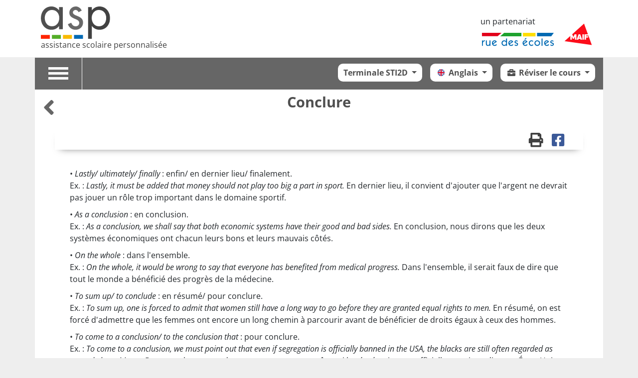

--- FILE ---
content_type: text/html; charset=UTF-8
request_url: https://www.assistancescolaire.com/eleve/TSTI2D/anglais/reviser-le-cours/t_a309
body_size: 9472
content:
<!DOCTYPE html>
<html lang="fr">
<head>

        

            <link rel="icon" href="/favicon.ico?1585573849" />
    

    <meta charset="utf-8">
    <meta name="viewport" content="width=device-width, initial-scale=1, shrink-to-fit=no">
    <meta name="description" content="">
    <meta name="author" content="">

    <meta property="og:url" content="https://www.assistancescolaire.com/eleve/TSTI2D/anglais/reviser-le-cours/t_a309" />
    <meta property="og:image" content="https://www.assistancescolaire.com/images/logo-ASP.png?1585573849" />
        <meta property="og:type" content="article"/>
    <meta property="og:title" content="Conclure - Anglais - Terminale STI2D"/>

    
    <title> Conclure  - Assistance scolaire personnalisée et gratuite - ASP</title>

    <link rel="stylesheet" href="/css/libs/bootstrap-5.1.3.min.css?1645527408" />
    <link rel="stylesheet" href="/css/libs/fontawesome-5-15-4.min.css?1645527408" />
    <link rel="stylesheet" href="/css/styles.css?1765293769"/>
    <link rel="stylesheet" href="/css/fontello.css?1729180568"/>
    <link rel="stylesheet" href="/css/jquery-backToTop.min.css?1585573849"/>
    <link rel="stylesheet" href="/css/libs/select2-4.0.6.min.css?1645527408"/>


    
        <link rel="stylesheet" href="/bundles/rdeimc/css/imcdoc.css?1763038647"/>
    <link rel="stylesheet" href="/css/360player.css?1585573849"/>
        <script type="text/x-mathjax-config">
    MathJax.Hub.Config({
        tex2jax: {inlineMath: [['$mj$','$mj$'], ['\\(','\\)']]},
    });

    </script>
    <script type="text/javascript"
            src="https://cdnjs.cloudflare.com/ajax/libs/mathjax/2.7.5/MathJax.js?config=default">
    </script>

</head>

<body class=" ">


    
                    <header>
    <nav class="navbar navbar-expand-lg navbar-fixed-top">
        <div class="container d-flex justify-content-between align-items-end">
            <a class="navbar-brand" href="/">
                <img class="d-block" src="/images/logo-ASP.svg?1585573849" alt="ASP">
                <span class="d-block app-title">assistance scolaire personnalisée</span>
            </a>

            
            <div class="d-lg-flex d-none">
                <div class="flex-column me-2">
                    <span class="d-block mb-2">un partenariat</span>
                     <a href="https://www.ruedesecoles.com"><img class="logo-rde" src="/images/logo-RDE.svg?1585573849"></a>
                </div>
                 <a href="https://www.maif.fr"><img class="logo-maif" src="/images/logo-maif.svg?1585573849"></a>
            </div>
        </div>
    </nav>

</header>    
    

<div id="mainWrapper" class="container">
    <div class="row">
                        
                            

                    

        
    
    <div id="navbar"
         class="sticky p-0  subject-ANG ">

            <div class="row gx-0">
                                    <div id="burger-container" class="col-2 col-lg-1">
                        <button type="button" class="navbar-toggle collapsed" data-bs-toggle="collapse"
                                data-bs-target="#collapseTools" aria-expanded="false" aria-controls="navbar">
                            <span class="sr-only">Toggle navigation</span>
                            <div class="icon-bar"></div>
                            <div class="icon-bar"></div>
                            <div class="icon-bar"></div>
                        </button>
                    </div>
                                <div class="col-10 col-lg-11  py-0 p-2 ">
                    <div class="d-flex">
                                                                            <div class="d-flex flex-column flex-grow-1">
                                <div id="navbar-main" class="d-flex flex-row">
                                                                                                                                                                                                                                                                <div class="navbar-content d-flex flex-row justify-content-end flex-grow-1 px-1 py-2 p-sm-2 d-flex flex-wrap">

                                                                                    <div class="mt-1">
                                                <div class="dropdown">
                                                                                                                                                                                                                                                                                                                                                                                                                                    <button class="btn dropdown-toggle navbar-span " type="button"
                                                            id="dropDownGrades"
                                                            data-bs-toggle="dropdown"
                                                            aria-haspopup="true" aria-expanded="false" title="">
                                                        Terminale STI2D
                                                    </button>
                                                    <div id="grades-navigation-container"
                                                         class="dropdown-menu dropdown-menu-right"
                                                         aria-labelledby="dropDownGrades">
                                                        <ul class="list-unstyled m-0">
                                                                                                                            <li>
                                                                    <a class="navbar-span dropdown-item nav-grade-dropdown-item grade-PS   d-flex align-items-center" href="/eleve/PS">
                                                                        Petite section

                                                                                                                                            </a>
                                                                </li>
                                                                                                                            <li>
                                                                    <a class="navbar-span dropdown-item nav-grade-dropdown-item grade-MS   d-flex align-items-center" href="/eleve/MS">
                                                                        Moyenne section

                                                                                                                                            </a>
                                                                </li>
                                                                                                                            <li>
                                                                    <a class="navbar-span dropdown-item nav-grade-dropdown-item grade-GS   d-flex align-items-center" href="/eleve/GS">
                                                                        Grande section

                                                                                                                                            </a>
                                                                </li>
                                                                                                                            <li>
                                                                    <a class="navbar-span dropdown-item nav-grade-dropdown-item grade-CP   d-flex align-items-center" href="/eleve/CP">
                                                                        CP

                                                                                                                                            </a>
                                                                </li>
                                                                                                                            <li>
                                                                    <a class="navbar-span dropdown-item nav-grade-dropdown-item grade-CE1   d-flex align-items-center" href="/eleve/CE1">
                                                                        CE1

                                                                                                                                            </a>
                                                                </li>
                                                                                                                            <li>
                                                                    <a class="navbar-span dropdown-item nav-grade-dropdown-item grade-CE2   d-flex align-items-center" href="/eleve/CE2">
                                                                        CE2

                                                                                                                                            </a>
                                                                </li>
                                                                                                                            <li>
                                                                    <a class="navbar-span dropdown-item nav-grade-dropdown-item grade-CM1   d-flex align-items-center" href="/eleve/CM1">
                                                                        CM1

                                                                                                                                            </a>
                                                                </li>
                                                                                                                            <li>
                                                                    <a class="navbar-span dropdown-item nav-grade-dropdown-item grade-CM2   d-flex align-items-center" href="/eleve/CM2">
                                                                        CM2

                                                                                                                                            </a>
                                                                </li>
                                                                                                                            <li>
                                                                    <a class="navbar-span dropdown-item nav-grade-dropdown-item grade-6e   d-flex align-items-center" href="/eleve/6e">
                                                                        6<sup>e</sup>

                                                                                                                                            </a>
                                                                </li>
                                                                                                                            <li>
                                                                    <a class="navbar-span dropdown-item nav-grade-dropdown-item grade-5e   d-flex align-items-center" href="/eleve/5e">
                                                                        5<sup>e</sup>

                                                                                                                                            </a>
                                                                </li>
                                                                                                                            <li>
                                                                    <a class="navbar-span dropdown-item nav-grade-dropdown-item grade-4e   d-flex align-items-center" href="/eleve/4e">
                                                                        4<sup>e</sup>

                                                                                                                                            </a>
                                                                </li>
                                                                                                                            <li>
                                                                    <a class="navbar-span dropdown-item nav-grade-dropdown-item grade-3e   d-flex align-items-center" href="/eleve/3e">
                                                                        3<sup>e</sup>

                                                                                                                                            </a>
                                                                </li>
                                                                                                                            <li>
                                                                    <a class="navbar-span dropdown-item nav-grade-dropdown-item grade-2nde   d-flex align-items-center" href="/eleve/2nde">
                                                                        Seconde

                                                                                                                                            </a>
                                                                </li>
                                                                                                                            <li>
                                                                    <a class="navbar-span dropdown-item nav-grade-dropdown-item grade-1re   d-flex align-items-center" href="/eleve/1re">
                                                                        Première

                                                                                                                                            </a>
                                                                </li>
                                                                                                                            <li>
                                                                    <a class="navbar-span dropdown-item nav-grade-dropdown-item grade-1STMG   d-flex align-items-center" href="/eleve/1STMG">
                                                                        Première STMG

                                                                                                                                            </a>
                                                                </li>
                                                                                                                            <li>
                                                                    <a class="navbar-span dropdown-item nav-grade-dropdown-item grade-1ST2S   d-flex align-items-center" href="/eleve/1ST2S">
                                                                        Première ST2S

                                                                                                                                            </a>
                                                                </li>
                                                                                                                            <li>
                                                                    <a class="navbar-span dropdown-item nav-grade-dropdown-item grade-terminale   d-flex align-items-center" href="/eleve/terminale">
                                                                        Terminale

                                                                                                                                            </a>
                                                                </li>
                                                                                                                            <li>
                                                                    <a class="navbar-span dropdown-item nav-grade-dropdown-item grade-TSTMG   d-flex align-items-center" href="/eleve/TSTMG">
                                                                        Terminale STMG

                                                                                                                                            </a>
                                                                </li>
                                                                                                                            <li>
                                                                    <a class="navbar-span dropdown-item nav-grade-dropdown-item grade-TSTI2D  selected   d-flex align-items-center" href="/eleve/TSTI2D">
                                                                        Terminale STI2D

                                                                                                                                            </a>
                                                                </li>
                                                                                                                            <li>
                                                                    <a class="navbar-span dropdown-item nav-grade-dropdown-item grade-TST2S   d-flex align-items-center" href="/eleve/TST2S">
                                                                        Terminale ST2S

                                                                                                                                            </a>
                                                                </li>
                                                                                                                    </ul>
                                                    </div>
                                                </div>
                                            </div>
                                        
                                                                                    <div class="mt-1 ms-2 ms-sm-3 ">
                                                <div class="dropdown">
                                                    <button class="btn dropdown-toggle navbar-span" type="button"
                                                            id="dropDownSubjects"
                                                            data-bs-toggle="dropdown"
                                                            aria-haspopup="true" aria-expanded="false">
                                                                                                                    <i class="nav-subject subject-ANG icon-ANG "> </i>
                                                            Anglais
                                                                                                            </button>
                                                    <div id="subjects-navigation-container"
                                                         class="dropdown-menu dropdown-menu-right"
                                                         aria-labelledby="dropDownSubjects">
                                                        <ul class="list-unstyled m-0">
                                                                                                                            <li>
                                                                    <a class="navbar-span dropdown-item nav-subject-dropdown-item subject-PHI "
                                                                       href="/eleve/TSTI2D/philosophie">
                                                                        <i class="nav-subject subject-PHI icon-PHI"> </i>
                                                                        Philosophie</a>
                                                                </li>
                                                                                                                            <li>
                                                                    <a class="navbar-span dropdown-item nav-subject-dropdown-item subject-HIS "
                                                                       href="/eleve/TSTI2D/histoire">
                                                                        <i class="nav-subject subject-HIS icon-HIS"> </i>
                                                                        Histoire</a>
                                                                </li>
                                                                                                                            <li>
                                                                    <a class="navbar-span dropdown-item nav-subject-dropdown-item subject-GEO "
                                                                       href="/eleve/TSTI2D/geographie">
                                                                        <i class="nav-subject subject-GEO icon-GEO"> </i>
                                                                        Géographie</a>
                                                                </li>
                                                                                                                            <li>
                                                                    <a class="navbar-span dropdown-item nav-subject-dropdown-item subject-ANG   selected "
                                                                       href="/eleve/TSTI2D/anglais">
                                                                        <i class="nav-subject subject-ANG icon-ANG"> </i>
                                                                        Anglais</a>
                                                                </li>
                                                                                                                            <li>
                                                                    <a class="navbar-span dropdown-item nav-subject-dropdown-item subject-ALL "
                                                                       href="/eleve/TSTI2D/allemand">
                                                                        <i class="nav-subject subject-ALL icon-ALL"> </i>
                                                                        Allemand</a>
                                                                </li>
                                                                                                                            <li>
                                                                    <a class="navbar-span dropdown-item nav-subject-dropdown-item subject-ESP "
                                                                       href="/eleve/TSTI2D/espagnol">
                                                                        <i class="nav-subject subject-ESP icon-ESP"> </i>
                                                                        Espagnol</a>
                                                                </li>
                                                                                                                    </ul>
                                                    </div>
                                                </div>
                                            </div>
                                        
                                                                                    <div class="ms-2 ms-sm-3 mt-1">
                                                <div id="subjectThemesContainer" class="dropdown">

                                                    <button class="btn dropdown-toggle navbar-span" type="button"
                                                            id="dropDownSubjectThemes"
                                                            data-bs-toggle="dropdown" aria-haspopup="true"
                                                            aria-expanded="false">
                                                                                                                    <span class="d-inline d-md-none"><i
                                                                        class="icon-reviser-le-cours"> </i>Révisions</span>
                                                            <span class="d-none d-md-inline "><i
                                                                        class="icon-reviser-le-cours"> </i>Réviser le cours</span>
                                                                                                            </button>

                                                    <div id="subject-themes-menu" aria-labelledby="dropDownSubjectThemes"
                                                         class="dropdown-menu dropdown-menu-right">
                                                        <ul id="subject-themes-list" class="list-unstyled m-0">
                                                                                                                            <li class="subject-themes-item mx-2 my-1 m-sm-1">
                                                                    <a href="/eleve/TSTI2D/anglais/reviser-le-cours"
                                                                       data-titleurl="reviser-le-cours"
                                                                       class="subject-theme-link dropdown-item  selected ">
                                                            <span class="d-inline d-md-none navbar-span"><i
                                                                        class="icon-reviser-le-cours"> </i> Révisions</span>
                                                                        <span class="d-none d-md-inline navbar-span"><i
                                                                                    class="icon-reviser-le-cours"> </i> Réviser le cours</span>
                                                                    </a>
                                                                </li>
                                                                                                                            <li class="subject-themes-item mx-2 my-1 m-sm-1">
                                                                    <a href="/eleve/TSTI2D/anglais/consulter-la-methodologie"
                                                                       data-titleurl="consulter-la-methodologie"
                                                                       class="subject-theme-link dropdown-item ">
                                                            <span class="d-inline d-md-none navbar-span"><i
                                                                        class="icon-consulter-la-methodologie"> </i> Méthodologie</span>
                                                                        <span class="d-none d-md-inline navbar-span"><i
                                                                                    class="icon-consulter-la-methodologie"> </i> Consulter la méthodologie</span>
                                                                    </a>
                                                                </li>
                                                                                                                            <li class="subject-themes-item mx-2 my-1 m-sm-1">
                                                                    <a href="/eleve/TSTI2D/anglais/trouver-la-definition-d-un-mot"
                                                                       data-titleurl="trouver-la-definition-d-un-mot"
                                                                       class="subject-theme-link dropdown-item ">
                                                            <span class="d-inline d-md-none navbar-span"><i
                                                                        class="icon-trouver-la-definition-d-un-mot"> </i> Lexique</span>
                                                                        <span class="d-none d-md-inline navbar-span"><i
                                                                                    class="icon-trouver-la-definition-d-un-mot"> </i> Trouver la définition d'un mot</span>
                                                                    </a>
                                                                </li>
                                                                                                                            <li class="subject-themes-item mx-2 my-1 m-sm-1">
                                                                    <a href="/eleve/TSTI2D/anglais/ecouter-les-podcasts"
                                                                       data-titleurl="ecouter-les-podcasts"
                                                                       class="subject-theme-link dropdown-item ">
                                                            <span class="d-inline d-md-none navbar-span"><i
                                                                        class="icon-ecouter-les-podcasts"> </i> Podcasts</span>
                                                                        <span class="d-none d-md-inline navbar-span"><i
                                                                                    class="icon-ecouter-les-podcasts"> </i> Écouter les podcasts</span>
                                                                    </a>
                                                                </li>
                                                                                                                    </ul>
                                                    </div>

                                                </div>
                                            </div>
                                        
                                    </div>


                                </div>
                                <div id="navbar-sub"
                                     class="d-flex flex-row mb-2 px-2 px-sm-3 fw-bold justify-content-end text-end">
                                    
                                                                </div>
                        </div>
                    </div>
                </div>


            </div>


                            <div id="collapseTools" class="collapse">


                    <div id="tools-controls" class="py-2 px-3 container">
                        <div class="row">
                                                            <div class="text-center col-12">
                                    <div>
                                        <ul class="ms-sm-2 list-unstyled list-inline rounded-links-list">
                                            <li class="list-inline-item">
                                                <a href="/" class="whiteLink rounded-link"
                                                   title="Retour à l'accueil">
                                                    <span class="d-block"><i class="fas fa-home"></i></span>
                                                    Accueil
                                                </a>
                                            </li>
                                            <li class="list-inline-item">
                                                <a href="/?connection" class="whiteLink rounded-link"
                                                   title="Se connecter">
                                                    <span class="d-block"><i class="fas fa-sign-in-alt"></i></span>
                                                    Se connecter
                                                </a>
                                            </li>
                                            <li class="list-inline-item">
                                                <a href="/inscription"
                                                   class="whiteLink rounded-link"
                                                   title="Créer un compte">
                                                    <span class="d-block"><i
                                                                class="fas fa-user-plus d-block"></i></span>
                                                    Créer un compte
                                                </a>
                                            </li>
                                        </ul>
                                    </div>
                                </div>
                            
                            
                        </div>

                        

                    </div>

                                    </div>
                </div>


        
        <div id="alerts-container" class="container">
                </div>

                
        <div class="col-12 ">
            
        
    <div id="student-imcdoc"  data-imcdocid="t_a309">

        <div class="row px-3">
    <div class="col-1 text-start p-0 align-middle m-auto">
                    <a href="/eleve/TSTI2D/anglais/reviser-le-cours/t_a308" class="next-previous-notion-link"
               title="Évoquer le passé et parler de l&#039;avenir">
                <i class="fas fa-angle-left color-ANG"></i><span
                        class="d-none">Notion précédente</span>
            </a>
            </div>

    <div class="col-10">
        <h1 class="text-center mt-2 imcdoc-title">Conclure</h1>
        <span id="imcdoc-subtitle" class="d-block text-center fw-bold font-italic "></span>
    </div>

    <div class="col-1 text-end p-0 align-middle m-auto">
            </div>
</div>

        <div>
                    
    <div class="imcdoc-toolbar mt-2 my-4 ">
        <div class="container content content-ANG  py-2 ">

            <div class="d-flex flex-row justify-content-end">

                <div>
                                        <a href="https://www.assistancescolaire.com/eleve/TSTI2D/anglais/reviser-le-cours/t_a309/print?print=1&printSheet=1" title="Imprimer" target="_blank" id="printButton">
                        <i class="fas fa-print"></i>
                    </a>
                    <a href="https://www.facebook.com/sharer/sharer.php?u=https://www.assistancescolaire.com/eleve/TSTI2D/anglais/reviser-le-cours/t_a309" onclick="javascript:window.open(this.href,
  '', 'menubar=no,toolbar=no,resizable=yes,scrollbars=yes,height=600,width=600');return false;" title="Partager sur facebook">
                        <i class="fab fa-facebook-square"></i>
                    </a>
                </div>
            </div>

        </div>
    </div>

    <div id="modal-problem"
     class="imcdoc-toolbar-modal-message   modal fade">
    <div id="modal-problem-content" class="modal-dialog">

        <div class="modal-content">

            <div class="text-center p-3 title background-ANG">
                <span class="text-center mt-2 w-100 fw-bold">Signaler une erreur</span>
                <br/>
                <i class="icon-ANG"></i>Anglais -
                <span class="small">Réviser le cours</span>
                                    <br/>
                    <span class="small">Conclure</span>
                            </div>

            <div class="content border-ANG">
                <form id="send-problem-form" action="/signaler-probleme" method="post" class="p-3 form">
                    <div class="mb-3 intro">Vous avez repéré une erreur, une faute d'orthographe, une réponse erronée... Décrivez-nous le problème et nous nous chargerons de le corriger.</div>
                    <div class="userinput">
                        <div class="form-group">
                            <label for="problem-body">Description du problème :</label>
                            <textarea id="problem-body" name="problem[body]" type="text"
                                      class="form-control"></textarea>
                        </div>
                    </div>
                    <div class="form-group text-end" id="sendDiv">
                        <button id="submit-send-problem" type="submit" class="btn btn-primary"><i
                                    class="fas fa-paper-plane me-2"></i>Signaler le problème
                        </button>
                        <div id="success-problem" class="text-center w-100" style="display:none;">Problème signalé avec succès&nbsp;! <a
                                    class="d-block small text-center mt-2" id="new-problem"><i
                                        class="fas fa-redo"></i>Signaler un autre problème</a></div>
                    </div>

                    <input type="text" class="d-none" name="problem[current]">
                    <input type="text" class="d-none" name="problem[referer]">
                </form>
            </div>

        </div>
    </div>
</div>
    <div id="modal-print-export"
     class="imcdoc-toolbar-modal-message   modal fade">
    <div id="modal-problem-content" class="modal-dialog">

        <div class="modal-content">

            <div class="text-center p-3 title background-ANG">
                <span class="text-center mt-2 w-100 fw-bold printWord text-capitalize">Imprimer</span>
                <br/>
                <i class="icon-ANG"></i>Anglais -
                <span class="small">Réviser le cours</span>
                                    <br/>
                    <span class="small">Conclure</span>
                            </div>

            <div class="content border-ANG">
                <form class="p-3 form" id="printForm">
                    <input type="hidden" value="1" name="print" />

                    <div class="mb-3 intro">Choisir ce que vous souhaitez <span class="printWord">imprimer</span> : </div>
                    <span id="export-error" style="display:none;">Vous devez sélectionner au moins une valeur.</span>
                    <div class="userinput">
                        <div class="form-check">
                            <input type="checkbox" class="form-check-input" id="printSheet" name="printSheet" checked value="1">
                            <label class="form-check-label" for="printSheet" >La fiche</label>
                        </div>
                                                <div class="form-check">
                            <input type="checkbox" class="form-check-input" id="printCorrection" name="printCorrection" value="1">
                            <label class="form-check-label" for="printCorrection">Le corrigé</label>
                        </div>
                    </div>
                    <div class="form-group text-center" id="sendDiv">
                        <a id="submit-send-export-print" href="" class="btn btn-primary" target="_blank"><i
                                    class="fas me-2"></i><span class="printWord text-capitalize">Imprimer</span>
                        </a>
                    </div>

                </form>
            </div>

        </div>
    </div>
</div>

            <div>

                <!-- ################### -->
                <!--        Nav        -->
                <!-- ################### -->
                <div id="internalNav" class="container flex-wrap px-0" style="display: none;">

                    
                    
                                    </div>


                <!-- ################### -->
                <!--        Pages        -->
                <!-- ################### -->
                <div class="collapse show" id="pagesContainer" aria-labelledby="headingOne" data-parent="#accordion">

                    
                        
                    <div class="tab-content" id="pagesContent">
                                                    <div class="imcdoc tab active subject-ANG" id="page1"
                                 >
                                <div class="imcDocContainer mx-2 mx-md-5">

                                                                        <div id="idocPage-1" class="idocPage clearfix"><div class="idocBlock">&#8226; <em class="idocForeign">Lastly/ ultimately/ finally</em>&nbsp;: enfin/ en dernier lieu/ finalement.<br/>Ex.&nbsp;: <em class="idocForeign">Lastly, it must be added that money should not play too big a part in sport.</em> En dernier lieu, il convient d'ajouter que l'argent ne devrait pas jouer un rôle trop important dans le domaine sportif.<br/></div><div class="idocBlock">&#8226; <em class="idocForeign">As a conclusion</em>&nbsp;: en conclusion.<br/>Ex.&nbsp;: <em class="idocForeign">As a conclusion, we shall say that both economic systems have their good and bad sides.</em> En conclusion, nous dirons que les deux systèmes économiques ont chacun leurs bons et leurs mauvais côtés.<br/></div><div class="idocBlock">&#8226; <em class="idocForeign">On the whole</em>&nbsp;: dans l'ensemble.<br/>Ex.&nbsp;: <em class="idocForeign">On the whole, it would be wrong to say that everyone has benefited from medical progress.</em> Dans l'ensemble, il serait faux de dire que tout le monde a bénéficié des progrès de la médecine.<br/></div><div class="idocBlock">&#8226; <em class="idocForeign">To sum up/ to conclude</em>&nbsp;: en résumé/ pour conclure.<br/>Ex.&nbsp;: <em class="idocForeign">To sum up, one is forced to admit that women still have a long way to go before they are granted equal rights to men.</em> En résumé, on est forcé d'admettre que les femmes ont encore un long chemin à parcourir avant de bénéficier de droits égaux à ceux des hommes.<br/></div><div class="idocBlock">&#8226; <em class="idocForeign">To come to a conclusion/ to the conclusion that</em>&nbsp;: pour conclure.<br/>Ex.&nbsp;: <em class="idocForeign">To come to a conclusion, we must point out that even if segregation is officially banned in the <span class="idocInitials">USA</span>, the blacks are still often regarded as second-class citizens.</em> Pour conclure, nous devons remarquer que même si la ségrégation est officiellement interdite aux États-Unis, les Noirs continuent d'être considérés comme des citoyens de deuxième classe.<br/></div><div class="idocBlock">&#8226; <em class="idocForeign">The problem may be summarized thus/ as follows</em>&nbsp;: la situation peut se résumer ainsi.<br/>Ex.&nbsp;: <em class="idocForeign">The problem may be summarized thus: contrary to their elders, many graduates today find it hard to have a steady job.</em> La situation peut se résumer ainsi&nbsp;: contrairement à leurs aînés, aujourd'hui de nombreux diplômés ont du mal à trouver un emploi stable.<br/></div><div class="idocBlock">&#8226; <em class="idocForeign">All this goes to show that</em>&nbsp;: cela montre/ démontre que.<br/>Ex.&nbsp;: <em class="idocForeign">All this goes to show that for many underprivileged, life hasn't improved in the least.</em> Cela démontre que pour de nombreuses personnes défavorisées, la vie ne s'est pas du tout améliorée.<br/></div></div>
                                </div>
                            </div>
                                            </div>

                        
                </div>


                

                            </div>

                                    
    <div class="imcdoc-toolbar mt-2 my-4 imcdoc-toolbar-bottom">
        <div class="container content content-ANG  py-2 ">

            <div class="d-flex flex-row justify-content-end">

                <div>
                                        <a href="https://www.assistancescolaire.com/eleve/TSTI2D/anglais/reviser-le-cours/t_a309/print?print=1&printSheet=1" title="Imprimer" target="_blank" id="printButton">
                        <i class="fas fa-print"></i>
                    </a>
                    <a href="https://www.facebook.com/sharer/sharer.php?u=https://www.assistancescolaire.com/eleve/TSTI2D/anglais/reviser-le-cours/t_a309" onclick="javascript:window.open(this.href,
  '', 'menubar=no,toolbar=no,resizable=yes,scrollbars=yes,height=600,width=600');return false;" title="Partager sur facebook">
                        <i class="fab fa-facebook-square"></i>
                    </a>
                </div>
            </div>

        </div>
    </div>

    <div id="modal-problem"
     class="imcdoc-toolbar-modal-message   modal fade">
    <div id="modal-problem-content" class="modal-dialog">

        <div class="modal-content">

            <div class="text-center p-3 title background-ANG">
                <span class="text-center mt-2 w-100 fw-bold">Signaler une erreur</span>
                <br/>
                <i class="icon-ANG"></i>Anglais -
                <span class="small">Réviser le cours</span>
                                    <br/>
                    <span class="small">Conclure</span>
                            </div>

            <div class="content border-ANG">
                <form id="send-problem-form" action="/signaler-probleme" method="post" class="p-3 form">
                    <div class="mb-3 intro">Vous avez repéré une erreur, une faute d'orthographe, une réponse erronée... Décrivez-nous le problème et nous nous chargerons de le corriger.</div>
                    <div class="userinput">
                        <div class="form-group">
                            <label for="problem-body">Description du problème :</label>
                            <textarea id="problem-body" name="problem[body]" type="text"
                                      class="form-control"></textarea>
                        </div>
                    </div>
                    <div class="form-group text-end" id="sendDiv">
                        <button id="submit-send-problem" type="submit" class="btn btn-primary"><i
                                    class="fas fa-paper-plane me-2"></i>Signaler le problème
                        </button>
                        <div id="success-problem" class="text-center w-100" style="display:none;">Problème signalé avec succès&nbsp;! <a
                                    class="d-block small text-center mt-2" id="new-problem"><i
                                        class="fas fa-redo"></i>Signaler un autre problème</a></div>
                    </div>

                    <input type="text" class="d-none" name="problem[current]">
                    <input type="text" class="d-none" name="problem[referer]">
                </form>
            </div>

        </div>
    </div>
</div>
    <div id="modal-print-export"
     class="imcdoc-toolbar-modal-message   modal fade">
    <div id="modal-problem-content" class="modal-dialog">

        <div class="modal-content">

            <div class="text-center p-3 title background-ANG">
                <span class="text-center mt-2 w-100 fw-bold printWord text-capitalize">Imprimer</span>
                <br/>
                <i class="icon-ANG"></i>Anglais -
                <span class="small">Réviser le cours</span>
                                    <br/>
                    <span class="small">Conclure</span>
                            </div>

            <div class="content border-ANG">
                <form class="p-3 form" id="printForm">
                    <input type="hidden" value="1" name="print" />

                    <div class="mb-3 intro">Choisir ce que vous souhaitez <span class="printWord">imprimer</span> : </div>
                    <span id="export-error" style="display:none;">Vous devez sélectionner au moins une valeur.</span>
                    <div class="userinput">
                        <div class="form-check">
                            <input type="checkbox" class="form-check-input" id="printSheet" name="printSheet" checked value="1">
                            <label class="form-check-label" for="printSheet" >La fiche</label>
                        </div>
                                                <div class="form-check">
                            <input type="checkbox" class="form-check-input" id="printCorrection" name="printCorrection" value="1">
                            <label class="form-check-label" for="printCorrection">Le corrigé</label>
                        </div>
                    </div>
                    <div class="form-group text-center" id="sendDiv">
                        <a id="submit-send-export-print" href="" class="btn btn-primary" target="_blank"><i
                                    class="fas me-2"></i><span class="printWord text-capitalize">Imprimer</span>
                        </a>
                    </div>

                </form>
            </div>

        </div>
    </div>
</div>

            
            <div id="modal-zoom" class="row modal fade" role="dialog">
                <div class="modal-dialog modal-lg modal-dialog-centered">
                    <img src=""/>
                </div>
            </div>

            <div id="modal-annex" class="row modal fade">
                <div id="modal-annex-content" class="modal-dialog p-3">
                </div>
            </div>
        </div>
    </div>
        </div>
    </div>

</div>


                    <div class="pre-footer">
    <div class="container">
        <div class="d-flex d-lg-none justify-content-center mb-3">
            <div class="flex-column me-2">
                <span class="d-block mb-2 text-start">un partenariat</span>
                <a href="https://www.ruedesecoles.com"><img class="logo-rde" src="/images/logo-RDE.svg?1585573849"></a>
            </div>
            <a href="https://www.maif.fr"><img class="logo-maif" src="/images/logo-maif.svg?1585573849"></a>
        </div>
        <div class="row mb-3">
            <div class="col text-center">
                <a href="/autres-sites" class="h2">Nos sites / appli</a>
            </div>
        </div>
        <div class="row">
            <div class="col-md-4">
                <a href="https://www.monespaceeducation.com/" class="other-site">Mon espace éducation</a><br/>
                <a href="https://www.cap-concours.fr" class="other-site">Cap Concours</a><br/>
                <a href="https://www.iletaitunehistoire.com" class="other-site">Il était une histoire</a>
            </div>
            <div class="col-md-4">
                <a href="https://www.objectifbrevet.com/" class="other-site">Objectif Brevet</a><br>
                <a href="https://www.apprendreaportersecours.fr" class="other-site">Apprendre à porter secours</a><br>
                <a href="https://www.laquintejuste.com" class="other-site">La quinte juste</a>
            </div>
            <div class="col-md-4">
                <a href="https://www.maif.fr/particuliers/services-au-quotidien/solutions-educatives.html" class="other-site">Les solutions éducatives MAIF</a><br>
                <a href="http://www.fondsmaifpourleducation.fr/" class="other-site">Le fonds MAIF pour l'éducation</a><br>
                <a href="https://www.maif.fr/enseignants/accueil.html" class="other-site">L'espace enseignant MAIF</a>
            </div>
        </div>

    </div>
</div>

<div class="footer">
    <div class="container">
        <div class="row">
            <div class="col text-center">
                <a href="/informations-legales">Informations légales</a>
                <a href="/contact">Contact</a>
                <a href="http://www.facebook.com/assistance.scolaire.personnalisee/"><i class="fab fa-facebook-square"></i></a>
                <span class="d-inline-block">&copy;&nbsp;2000-2025,&nbsp;Miscellane</span>
            </div>
        </div>

    </div>
</div>
    

    <script src="/js/libs/jquery-3.6.0.min.js?1645527408"></script>
    <script src="/js/libs/popper-2.11.2.min.js?1645527408"></script>
    <script src="/js/libs/bootstrap-5.1.3.min.js?1645527408"></script>


<script src="/js/app.js?1619449744"></script>

<script src="/js/libs/stickyfill-2.1.0.min.js?1645527408"></script>
<script src="/js/jquery-backToTop.min.js?1585573849"></script>
<script src="/bundles/fosjsrouting/js/router.min.js?1763038647"></script>
<script src="/js/routing?callback=fos.Router.setData"></script>

<script src="/js/libs/select2/select2-4.0.6.min.js?1645527408"></script>
<script src="/js/libs/select2/locale-fr.js?1645527408"></script>

    <script>
        //For firefox that keeps track off inputs
        $('#exercicesContainer .imcTest input').val("");
    </script>
    <script src="/js/Sortable.min.js?1585573849"></script>
    <script src="/js/libs/jquery.zoom-1.7.21.min.js?1645527408"></script>
    <script src="/js/libs/modernizr-2.8.3.min.js?1645527408"></script>
    <script>
        var saveMaxScore = 100;
        var showMaxScore = 20;
        var exerciceSaveUrl = '/save_activity';
        var exerciceFollowedUser = '';
        var typeExercices = 'testResults'
        var previousAnswers = JSON.parse('[]');
        var following = false;
    </script>
    <script src="/bundles/rdeimc/js/exercices.js?1763038647"></script>
    <script src="/js/progress.js?1585573849"></script>
    <script src="/js/pagination.js?1585573849"></script>
    <script src="/js/imcdoc.js?1664978173"></script>
    <script src="/js/berniecode-animator.js?1585573849"></script>
    <script src="/js/soundmanager2-nodebug-jsmin.js?1585573849"></script>
    <script src="/js/360player.js?1585573849"></script>
    <script src="/js/podcasts.js?1642072570"></script>

    <script>
        var nbClips = 0;
        var nbExercices = 0;
        nbExercices =   0 ;
        var scores = [];
    </script>
    <script src="/js/zoom.js?1664978173"></script>
    <script src="/js/student-imcdoc.js?1622699056"></script>

    
    
    <script src="/js/autosize.min.js?1585573849"></script>

    <script>

        $(function () {
            autosize($('#problem-body'));

            $('#modal-print-export').on('show.bs.modal', function (e) {
                updatePrintHref();
                $('#export-error').hide();
            });
            $('#printForm').on('change', function() {
                updatePrintHref();
            });
            $('#submit-send-export-print').on('click', function(e) {
                if (!$('#printSheet').is(':checked') && !$('#printCorrection').is(':checked') ) {
                    $('#export-error').show();
                    e.preventDefault();
                }
                else
                    $('#modal-print-export').modal('hide')
            });

            $('#printButton').on('click', function() {
                $('#modal-print-export .printWord').text('imprimer');
                $('#modal-print-export input[name="print"]').val(1);
                $('#modal-print-export #sendDiv .fas').addClass('fa-print');
                $('#modal-print-export #sendDiv .fas').removeClass('fa-file-pdf');
            });
        });

        function updatePrintHref() {
            var href = window.location.pathname + "/print?" + $('#printForm').serialize();
            $('#submit-send-export-print').attr('href', href);
        }

        $('#new-problem').click(function () {
            $('#send-problem-form .userinput').show();
            $('#submit-send-problem').show();
            $('#success-problem').hide();
            $('#problem-body').val('');
            $('#send-problem-form .fa-paper-plane').css('animation-name', '');
            $('#submit-send-problem').css('animation-name', '');
        });

        $('body').on('submit', '#send-problem-form', function (e) {
            e.preventDefault();
            $('input[name="problem[current]"]').val(window.location.pathname + window.location.hash);
            $('input[name="problem[referer]"]').val(document.referrer);

            $.ajax({
                type: $(this).attr('method'),
                url: $(this).attr('action'),
                data: $(this).serialize()
            })
                .done(function (data, status, xhr) {
                    var responsecode = xhr.status;
                    var animDuration = 1000;
                    if (responsecode == 200) {
                        $('#send-problem-form .fa-paper-plane').css('animation-duration', animDuration + 'ms');
                        $('#send-problem-form .fa-paper-plane').css('animation-name', 'fly');

                        $('#submit-send-problem').css('animation-delay', animDuration / 3.0);
                        $('#submit-send-problem').css('animation-duration', animDuration);
                        $('#submit-send-problem').css('animation-name', 'fadeout');

                        setTimeout(function () {
                                $('#submit-send-problem').hide();
                                $('#success-problem').show();
                                $('#send-problem-form .userinput').hide();
                            }
                            , animDuration - 1);
                    }
                })
            ;
        });

    </script>
    <script>
        $(function() {


        });
    </script>



    
    <script src="/js/tests-exercices.js?1642519284"></script>

<script>
    var elements = $('.sticky');
    Stickyfill.add(elements);

    var $button = $.backToTop({theme: 'fawesome', 'width': 50, 'height': 50});
</script>
</body>

</html>


--- FILE ---
content_type: text/css
request_url: https://www.assistancescolaire.com/css/styles.css?1765293769
body_size: 61441
content:
@font-face{font-family:'Open Sans';font-style:normal;font-weight:400;font-display:swap;src:local(""),url("../webfonts/open-sans/open-sans-v27-regular.woff2") format("woff2"),url("../webfonts/open-sans/open-sans-v27-regular.woff") format("woff")}@font-face{font-family:'Open Sans';font-style:normal;font-weight:700;font-display:swap;src:local(""),url("../webfonts/open-sans/open-sans-v27-700.woff2") format("woff2"),url("../webfonts/open-sans/open-sans-v27-700.woff") format("woff")}@font-face{font-family:'Open Sans';font-style:italic;font-weight:400;font-display:swap;src:local(""),url("../webfonts/open-sans/open-sans-v27-italic.woff2") format("woff2"),url("../webfonts/open-sans/open-sans-v27-italic.woff") format("woff")}@keyframes whyanim{from{transform:scale(0.75);transform:translate(0, 2000px)}to{transform:scale(1);transform:translate(0, 0)}}@keyframes scoreanim{from{background-color:transparent;transform:scale(0.75)}to{background-color:#fd0;transform:scale(1)}}@keyframes fadein{from{opacity:0}to{opacity:1}}@keyframes fadeout{from{opacity:1}to{opacity:0}}@keyframes collapse{from{transform:scaleY(1)}to{transform:scaleY(0)}}@keyframes bounce{0%,
  20%,
  50%,
  80%,
  100%{transform:translateY(0)}40%{transform:translateY(-30px)}60%{transform:translateY(-20px)}}@keyframes enterTop{from{transform:scale(0.75);transform:translate(0, -2000px)}to{transform:scale(1);transform:translate(0, 0)}}@keyframes fly{10%{transform:translate(-10px, 10px)}40%{transform:translate(-15px, 15px);opacity:1}100%{transform:translate(100vw, -100vh);opacity:0}}@keyframes inLeft{from{opacity:0;transform:translate(-200px, 0px)}to{opacity:1;transform:translate(0px, 0px)}}@keyframes outLeft{from{opacity:1;transform:translate(0px, 0px)}to{opacity:0;transform:translate(-200px, 0px)}}@keyframes inRight{from{opacity:0;transform:translate(200px, 0px)}to{opacity:1;transform:translate(0px, 0px)}}@keyframes outRight{from{opacity:1;transform:translate(0px, 0px)}to{opacity:0;transform:translate(200px, 0px)}}.form-control,.btn,.input-group-text,.alert{border-radius:0}.tabs-levels{background:#eee}.tabs-levels .col{font-size:1.25em;font-weight:bold;text-align:center;padding:5px}.tabs-levels .col a{display:block;color:#fff}.tabs-levels .col a:hover{text-decoration:none}.tabs-levels .col:not(.active) .bottom-div{background:#ccc}.tabs-levels .col.maternelle{background:#ff2502}.tabs-levels .col.maternelle.active .bottom-div{background:#ff2502}.tabs-levels .col.elementaire{background:#1fa22e}.tabs-levels .col.elementaire.active .bottom-div{background:#1fa22e}.tabs-levels .col.college{background:#ffaa03}.tabs-levels .col.college.active .bottom-div{background:#ffaa03}.tabs-levels .col.lycee{background:#006ab3}.tabs-levels .col.lycee.active .bottom-div{background:#006ab3}.tabs-levels .bottom-div{position:absolute;bottom:-9px;width:100%;height:8px;margin-left:-5px}.subject-title i,.subject-title span{vertical-align:middle}.subject-title i:before{font-size:1.7rem;vertical-align:middle}@media (min-width: 576px){.subject-title i:before{font-size:2.0rem}}.subject-title span{font-weight:bold}.subject-infos{font-size:.75rem}.background-color-DEFAULT{background-color:gray}.background-DEFAULT{background:gray}.color-DEFAULT{color:gray}a.color-DEFAULT:hover{color:#9a9a9a}.border-DEFAULT{border:1px solid gray}#subjectnav.subject-DEFAULT,#subjectnav.ressource-DEFAULT{background-color:gray}#navbar.subject-DEFAULT,#navbar.ressource-DEFAULT{background-color:gray}#navbar.subject-DEFAULT .subject-theme-link:active{color:white;background:gray}.nav-subject.subject-DEFAULT{color:gray}.pagination-DEFAULT .page-item.active .page-link{background-color:gray;border-color:gray}.pagination-DEFAULT .page-link{color:gray}.pagination-DEFAULT select{background:gray}.nav-subject-dropdown-item.subject-DEFAULT i{color:gray}.nav-subject-dropdown-item.subject-DEFAULT:hover{background-color:rgba(128,128,128,0.1)}.nav-subject-dropdown-item.subject-DEFAULT:active{background-color:gray;color:white}.nav-subject-dropdown-item.subject-DEFAULT:active i{color:white}.student .subject-DEFAULT{background-color:gray}@media (min-width: 1200px){.student .subject-xl-DEFAULT{background-color:gray}}.student .right-subject.subject-DEFAULT{border:2px solid gray}.student .right-subject.subject-DEFAULT{background:gray}.student .activities-shown .activities-list.subject-DEFAULT ::-webkit-scrollbar-thumb{background-color:#676767 !important}.container-register.theme-DEFAULT:hover{color:gray}.boxshadow-DEFAULT{box-shadow:gray 0px 8px 15px -11px}.imcdoc-toolbar .content.content-DEFAULT,.imcdoc-toolbar .content.ressource-DEFAULT{box-shadow:gray 0px 8px 15px -11px}.imcdoc-toolbar.imcdoc-toolbar-bottom .content.content-DEFAULT,.imcdoc-toolbar.imcdoc-toolbar-bottom .content.ressource-DEFAULT{box-shadow:gray 0px -8px 15px -11px}.imcdoc.subject-DEFAULT .imcDocContainer .idocBlockFocus{border:1px solid gray !important}.imcdoc.subject-DEFAULT .imcDocContainer .idocBlockFocus h5,.imcdoc.subject-DEFAULT .imcDocContainer .idocBlockFocus>h6{color:gray !important}.imcdoc.subject-DEFAULT .imcDocContainer .idocBlockOut{border:1px dashed gray !important}.imcdoc.subject-DEFAULT .imcDocContainer .idocBlockOut h5,.imcdoc.subject-DEFAULT .imcDocContainer .idocBlockOut>h6{color:gray !important}.imcdoc.subject-DEFAULT .linkDoc{color:gray !important}.message-DEFAULT{background-image:linear-gradient(to bottom, rgba(128,128,128,0.8), rgba(128,128,128,0.95), gray, rgba(128,128,128,0.95), rgba(128,128,128,0.8))}#mindmap-controls i.active.subject-DEFAULT{color:gray}.podcast-container.subject-DEFAULT .listen,.podcast-container.subject-DEFAULT .download{border:1px solid gray;color:gray}.podcast-container.subject-DEFAULT .listen a,.podcast-container.subject-DEFAULT .download a{color:gray}.podcast-container.subject-DEFAULT .listen:hover,.podcast-container.subject-DEFAULT .download:hover{background-color:gray;color:white}.podcast-container.subject-DEFAULT .listen:hover a,.podcast-container.subject-DEFAULT .download:hover a{color:white}#grade-podcasts #audio-container.subject-DEFAULT{transition:all 150ms;background-color:gray;color:white}#grade-podcasts #audio-container.subject-DEFAULT a{color:white}#grade-podcasts .card-header.subject-DEFAULT{background-color:gray;color:white}#grade-podcasts .card-header.subject-DEFAULT a{color:white}#grade-podcasts .podcast.subject-DEFAULT:hover{transition:all 150ms;background-color:rgba(128,128,128,0.15)}#grade-podcasts .podcast.subject-DEFAULT:hover .listen:hover,#grade-podcasts .podcast.subject-DEFAULT:hover .download:hover{color:gray}#embed-controls .embed.active.subject-DEFAULT{color:gray}#embed-controls .embed.active.subject-DEFAULT:hover{color:#676767}#bilan-trimestriel #notions-selection-panel.subject-DEFAULT .notions-panel .notion:nth-child(odd){background-color:rgba(128,128,128,0.07)}#bilan-trimestriel #notions-selection-panel.subject-DEFAULT .notions-panel:not(.readonly) .notion:hover{background-color:rgba(128,128,128,0.25)}#bilan-trimestriel #notions-selection-panel.subject-DEFAULT .recap a.submit{transition:all 250ms;color:#e6e6e6}#bilan-trimestriel #notions-selection-panel.subject-DEFAULT .recap a.submit:hover{box-shadow:0px 0px 21px -4px #8d8d8d;background-color:#8d8d8d;transform:translateY(-1px);color:white}#bilan-trimestriel #notions-selection-panel.subject-DEFAULT .recap a.delete-current-choice{transition:all 250ms}#bilan-trimestriel #notions-selection-panel.subject-DEFAULT .recap a.delete-current-choice:hover{color:gray;transform:translateY(-1px)}#bilan-trimestriel #notions-selection-panel.subject-DEFAULT .reset-all-bilans{transition:all 250ms}#bilan-trimestriel #notions-selection-panel.subject-DEFAULT .reset-all-bilans:hover{color:gray;transform:translateY(-1px)}#bilan-trimestriel #notions-selection-panel.subject-DEFAULT .terminated-notions .notion:nth-child(even){background-color:rgba(128,128,128,0.07)}#bilan-trimestriel #notions-selection-panel.subject-DEFAULT .terminated-notions .notion:hover{background-color:rgba(128,128,128,0.25)}#bilan-trimestriel #notions-selection-panel.subject-DEFAULT .terminated-notions .notion .controls a{transition:all 250ms}#bilan-trimestriel #notions-selection-panel.subject-DEFAULT .terminated-notions .notion .controls a:hover{color:gray;transform:translateY(-1px)}#bilan-trimestriel .navigation .bullet.subject-DEFAULT{border:1px solid gray}#bilan-trimestriel .navigation .bullet.subject-DEFAULT.current{background:gray}#bilan-trimestriel .bilan-resume.subject-DEFAULT{background:gray;color:white}#student-imcdoc.student-imcdoc-inspi.DEFAULT .idocBlockComment{color:gray}.background-color-ALL{background-color:#666}.background-ALL{background:#666}.color-ALL{color:#666}a.color-ALL:hover{color:gray}.border-ALL{border:1px solid #666}#subjectnav.subject-ALL,#subjectnav.ressource-ALL{background-color:#666}#navbar.subject-ALL,#navbar.ressource-ALL{background-color:#666}#navbar.subject-ALL .subject-theme-link:active{color:white;background:#666}.nav-subject.subject-ALL{color:#666}.pagination-ALL .page-item.active .page-link{background-color:#666;border-color:#666}.pagination-ALL .page-link{color:#666}.pagination-ALL select{background:#666}.nav-subject-dropdown-item.subject-ALL i{color:#666}.nav-subject-dropdown-item.subject-ALL:hover{background-color:rgba(102,102,102,0.1)}.nav-subject-dropdown-item.subject-ALL:active{background-color:#666;color:white}.nav-subject-dropdown-item.subject-ALL:active i{color:white}.student .subject-ALL{background-color:#666}@media (min-width: 1200px){.student .subject-xl-ALL{background-color:#666}}.student .right-subject.subject-ALL{border:2px solid #666}.student .right-subject.subject-ALL{background:#666}.student .activities-shown .activities-list.subject-ALL ::-webkit-scrollbar-thumb{background-color:#4d4d4d !important}.container-register.theme-ALL:hover{color:#666}.boxshadow-ALL{box-shadow:#666 0px 8px 15px -11px}.imcdoc-toolbar .content.content-ALL,.imcdoc-toolbar .content.ressource-ALL{box-shadow:#666 0px 8px 15px -11px}.imcdoc-toolbar.imcdoc-toolbar-bottom .content.content-ALL,.imcdoc-toolbar.imcdoc-toolbar-bottom .content.ressource-ALL{box-shadow:#666 0px -8px 15px -11px}.imcdoc.subject-ALL .imcDocContainer .idocBlockFocus{border:1px solid #666 !important}.imcdoc.subject-ALL .imcDocContainer .idocBlockFocus h5,.imcdoc.subject-ALL .imcDocContainer .idocBlockFocus>h6{color:#666 !important}.imcdoc.subject-ALL .imcDocContainer .idocBlockOut{border:1px dashed #666 !important}.imcdoc.subject-ALL .imcDocContainer .idocBlockOut h5,.imcdoc.subject-ALL .imcDocContainer .idocBlockOut>h6{color:#666 !important}.imcdoc.subject-ALL .linkDoc{color:#666 !important}.message-ALL{background-image:linear-gradient(to bottom, rgba(102,102,102,0.8), rgba(102,102,102,0.95), #666, rgba(102,102,102,0.95), rgba(102,102,102,0.8))}#mindmap-controls i.active.subject-ALL{color:#666}.podcast-container.subject-ALL .listen,.podcast-container.subject-ALL .download{border:1px solid #666;color:#666}.podcast-container.subject-ALL .listen a,.podcast-container.subject-ALL .download a{color:#666}.podcast-container.subject-ALL .listen:hover,.podcast-container.subject-ALL .download:hover{background-color:#666;color:white}.podcast-container.subject-ALL .listen:hover a,.podcast-container.subject-ALL .download:hover a{color:white}#grade-podcasts #audio-container.subject-ALL{transition:all 150ms;background-color:#666;color:white}#grade-podcasts #audio-container.subject-ALL a{color:white}#grade-podcasts .card-header.subject-ALL{background-color:#666;color:white}#grade-podcasts .card-header.subject-ALL a{color:white}#grade-podcasts .podcast.subject-ALL:hover{transition:all 150ms;background-color:rgba(102,102,102,0.15)}#grade-podcasts .podcast.subject-ALL:hover .listen:hover,#grade-podcasts .podcast.subject-ALL:hover .download:hover{color:#666}#embed-controls .embed.active.subject-ALL{color:#666}#embed-controls .embed.active.subject-ALL:hover{color:#4d4d4d}#bilan-trimestriel #notions-selection-panel.subject-ALL .notions-panel .notion:nth-child(odd){background-color:rgba(102,102,102,0.07)}#bilan-trimestriel #notions-selection-panel.subject-ALL .notions-panel:not(.readonly) .notion:hover{background-color:rgba(102,102,102,0.25)}#bilan-trimestriel #notions-selection-panel.subject-ALL .recap a.submit{transition:all 250ms;color:#e6e6e6}#bilan-trimestriel #notions-selection-panel.subject-ALL .recap a.submit:hover{box-shadow:0px 0px 21px -4px #737373;background-color:#737373;transform:translateY(-1px);color:white}#bilan-trimestriel #notions-selection-panel.subject-ALL .recap a.delete-current-choice{transition:all 250ms}#bilan-trimestriel #notions-selection-panel.subject-ALL .recap a.delete-current-choice:hover{color:#666;transform:translateY(-1px)}#bilan-trimestriel #notions-selection-panel.subject-ALL .reset-all-bilans{transition:all 250ms}#bilan-trimestriel #notions-selection-panel.subject-ALL .reset-all-bilans:hover{color:#666;transform:translateY(-1px)}#bilan-trimestriel #notions-selection-panel.subject-ALL .terminated-notions .notion:nth-child(even){background-color:rgba(102,102,102,0.07)}#bilan-trimestriel #notions-selection-panel.subject-ALL .terminated-notions .notion:hover{background-color:rgba(102,102,102,0.25)}#bilan-trimestriel #notions-selection-panel.subject-ALL .terminated-notions .notion .controls a{transition:all 250ms}#bilan-trimestriel #notions-selection-panel.subject-ALL .terminated-notions .notion .controls a:hover{color:#666;transform:translateY(-1px)}#bilan-trimestriel .navigation .bullet.subject-ALL{border:1px solid #666}#bilan-trimestriel .navigation .bullet.subject-ALL.current{background:#666}#bilan-trimestriel .bilan-resume.subject-ALL{background:#666;color:white}#student-imcdoc.student-imcdoc-inspi.ALL .idocBlockComment{color:#666}.background-color-ANG{background-color:#666}.background-ANG{background:#666}.color-ANG{color:#666}a.color-ANG:hover{color:gray}.border-ANG{border:1px solid #666}#subjectnav.subject-ANG,#subjectnav.ressource-ANG{background-color:#666}#navbar.subject-ANG,#navbar.ressource-ANG{background-color:#666}#navbar.subject-ANG .subject-theme-link:active{color:white;background:#666}.nav-subject.subject-ANG{color:#666}.pagination-ANG .page-item.active .page-link{background-color:#666;border-color:#666}.pagination-ANG .page-link{color:#666}.pagination-ANG select{background:#666}.nav-subject-dropdown-item.subject-ANG i{color:#666}.nav-subject-dropdown-item.subject-ANG:hover{background-color:rgba(102,102,102,0.1)}.nav-subject-dropdown-item.subject-ANG:active{background-color:#666;color:white}.nav-subject-dropdown-item.subject-ANG:active i{color:white}.student .subject-ANG{background-color:#666}@media (min-width: 1200px){.student .subject-xl-ANG{background-color:#666}}.student .right-subject.subject-ANG{border:2px solid #666}.student .right-subject.subject-ANG{background:#666}.student .activities-shown .activities-list.subject-ANG ::-webkit-scrollbar-thumb{background-color:#4d4d4d !important}.container-register.theme-ANG:hover{color:#666}.boxshadow-ANG{box-shadow:#666 0px 8px 15px -11px}.imcdoc-toolbar .content.content-ANG,.imcdoc-toolbar .content.ressource-ANG{box-shadow:#666 0px 8px 15px -11px}.imcdoc-toolbar.imcdoc-toolbar-bottom .content.content-ANG,.imcdoc-toolbar.imcdoc-toolbar-bottom .content.ressource-ANG{box-shadow:#666 0px -8px 15px -11px}.imcdoc.subject-ANG .imcDocContainer .idocBlockFocus{border:1px solid #666 !important}.imcdoc.subject-ANG .imcDocContainer .idocBlockFocus h5,.imcdoc.subject-ANG .imcDocContainer .idocBlockFocus>h6{color:#666 !important}.imcdoc.subject-ANG .imcDocContainer .idocBlockOut{border:1px dashed #666 !important}.imcdoc.subject-ANG .imcDocContainer .idocBlockOut h5,.imcdoc.subject-ANG .imcDocContainer .idocBlockOut>h6{color:#666 !important}.imcdoc.subject-ANG .linkDoc{color:#666 !important}.message-ANG{background-image:linear-gradient(to bottom, rgba(102,102,102,0.8), rgba(102,102,102,0.95), #666, rgba(102,102,102,0.95), rgba(102,102,102,0.8))}#mindmap-controls i.active.subject-ANG{color:#666}.podcast-container.subject-ANG .listen,.podcast-container.subject-ANG .download{border:1px solid #666;color:#666}.podcast-container.subject-ANG .listen a,.podcast-container.subject-ANG .download a{color:#666}.podcast-container.subject-ANG .listen:hover,.podcast-container.subject-ANG .download:hover{background-color:#666;color:white}.podcast-container.subject-ANG .listen:hover a,.podcast-container.subject-ANG .download:hover a{color:white}#grade-podcasts #audio-container.subject-ANG{transition:all 150ms;background-color:#666;color:white}#grade-podcasts #audio-container.subject-ANG a{color:white}#grade-podcasts .card-header.subject-ANG{background-color:#666;color:white}#grade-podcasts .card-header.subject-ANG a{color:white}#grade-podcasts .podcast.subject-ANG:hover{transition:all 150ms;background-color:rgba(102,102,102,0.15)}#grade-podcasts .podcast.subject-ANG:hover .listen:hover,#grade-podcasts .podcast.subject-ANG:hover .download:hover{color:#666}#embed-controls .embed.active.subject-ANG{color:#666}#embed-controls .embed.active.subject-ANG:hover{color:#4d4d4d}#bilan-trimestriel #notions-selection-panel.subject-ANG .notions-panel .notion:nth-child(odd){background-color:rgba(102,102,102,0.07)}#bilan-trimestriel #notions-selection-panel.subject-ANG .notions-panel:not(.readonly) .notion:hover{background-color:rgba(102,102,102,0.25)}#bilan-trimestriel #notions-selection-panel.subject-ANG .recap a.submit{transition:all 250ms;color:#e6e6e6}#bilan-trimestriel #notions-selection-panel.subject-ANG .recap a.submit:hover{box-shadow:0px 0px 21px -4px #737373;background-color:#737373;transform:translateY(-1px);color:white}#bilan-trimestriel #notions-selection-panel.subject-ANG .recap a.delete-current-choice{transition:all 250ms}#bilan-trimestriel #notions-selection-panel.subject-ANG .recap a.delete-current-choice:hover{color:#666;transform:translateY(-1px)}#bilan-trimestriel #notions-selection-panel.subject-ANG .reset-all-bilans{transition:all 250ms}#bilan-trimestriel #notions-selection-panel.subject-ANG .reset-all-bilans:hover{color:#666;transform:translateY(-1px)}#bilan-trimestriel #notions-selection-panel.subject-ANG .terminated-notions .notion:nth-child(even){background-color:rgba(102,102,102,0.07)}#bilan-trimestriel #notions-selection-panel.subject-ANG .terminated-notions .notion:hover{background-color:rgba(102,102,102,0.25)}#bilan-trimestriel #notions-selection-panel.subject-ANG .terminated-notions .notion .controls a{transition:all 250ms}#bilan-trimestriel #notions-selection-panel.subject-ANG .terminated-notions .notion .controls a:hover{color:#666;transform:translateY(-1px)}#bilan-trimestriel .navigation .bullet.subject-ANG{border:1px solid #666}#bilan-trimestriel .navigation .bullet.subject-ANG.current{background:#666}#bilan-trimestriel .bilan-resume.subject-ANG{background:#666;color:white}#student-imcdoc.student-imcdoc-inspi.ANG .idocBlockComment{color:#666}.background-color-ESP{background-color:#666}.background-ESP{background:#666}.color-ESP{color:#666}a.color-ESP:hover{color:gray}.border-ESP{border:1px solid #666}#subjectnav.subject-ESP,#subjectnav.ressource-ESP{background-color:#666}#navbar.subject-ESP,#navbar.ressource-ESP{background-color:#666}#navbar.subject-ESP .subject-theme-link:active{color:white;background:#666}.nav-subject.subject-ESP{color:#666}.pagination-ESP .page-item.active .page-link{background-color:#666;border-color:#666}.pagination-ESP .page-link{color:#666}.pagination-ESP select{background:#666}.nav-subject-dropdown-item.subject-ESP i{color:#666}.nav-subject-dropdown-item.subject-ESP:hover{background-color:rgba(102,102,102,0.1)}.nav-subject-dropdown-item.subject-ESP:active{background-color:#666;color:white}.nav-subject-dropdown-item.subject-ESP:active i{color:white}.student .subject-ESP{background-color:#666}@media (min-width: 1200px){.student .subject-xl-ESP{background-color:#666}}.student .right-subject.subject-ESP{border:2px solid #666}.student .right-subject.subject-ESP{background:#666}.student .activities-shown .activities-list.subject-ESP ::-webkit-scrollbar-thumb{background-color:#4d4d4d !important}.container-register.theme-ESP:hover{color:#666}.boxshadow-ESP{box-shadow:#666 0px 8px 15px -11px}.imcdoc-toolbar .content.content-ESP,.imcdoc-toolbar .content.ressource-ESP{box-shadow:#666 0px 8px 15px -11px}.imcdoc-toolbar.imcdoc-toolbar-bottom .content.content-ESP,.imcdoc-toolbar.imcdoc-toolbar-bottom .content.ressource-ESP{box-shadow:#666 0px -8px 15px -11px}.imcdoc.subject-ESP .imcDocContainer .idocBlockFocus{border:1px solid #666 !important}.imcdoc.subject-ESP .imcDocContainer .idocBlockFocus h5,.imcdoc.subject-ESP .imcDocContainer .idocBlockFocus>h6{color:#666 !important}.imcdoc.subject-ESP .imcDocContainer .idocBlockOut{border:1px dashed #666 !important}.imcdoc.subject-ESP .imcDocContainer .idocBlockOut h5,.imcdoc.subject-ESP .imcDocContainer .idocBlockOut>h6{color:#666 !important}.imcdoc.subject-ESP .linkDoc{color:#666 !important}.message-ESP{background-image:linear-gradient(to bottom, rgba(102,102,102,0.8), rgba(102,102,102,0.95), #666, rgba(102,102,102,0.95), rgba(102,102,102,0.8))}#mindmap-controls i.active.subject-ESP{color:#666}.podcast-container.subject-ESP .listen,.podcast-container.subject-ESP .download{border:1px solid #666;color:#666}.podcast-container.subject-ESP .listen a,.podcast-container.subject-ESP .download a{color:#666}.podcast-container.subject-ESP .listen:hover,.podcast-container.subject-ESP .download:hover{background-color:#666;color:white}.podcast-container.subject-ESP .listen:hover a,.podcast-container.subject-ESP .download:hover a{color:white}#grade-podcasts #audio-container.subject-ESP{transition:all 150ms;background-color:#666;color:white}#grade-podcasts #audio-container.subject-ESP a{color:white}#grade-podcasts .card-header.subject-ESP{background-color:#666;color:white}#grade-podcasts .card-header.subject-ESP a{color:white}#grade-podcasts .podcast.subject-ESP:hover{transition:all 150ms;background-color:rgba(102,102,102,0.15)}#grade-podcasts .podcast.subject-ESP:hover .listen:hover,#grade-podcasts .podcast.subject-ESP:hover .download:hover{color:#666}#embed-controls .embed.active.subject-ESP{color:#666}#embed-controls .embed.active.subject-ESP:hover{color:#4d4d4d}#bilan-trimestriel #notions-selection-panel.subject-ESP .notions-panel .notion:nth-child(odd){background-color:rgba(102,102,102,0.07)}#bilan-trimestriel #notions-selection-panel.subject-ESP .notions-panel:not(.readonly) .notion:hover{background-color:rgba(102,102,102,0.25)}#bilan-trimestriel #notions-selection-panel.subject-ESP .recap a.submit{transition:all 250ms;color:#e6e6e6}#bilan-trimestriel #notions-selection-panel.subject-ESP .recap a.submit:hover{box-shadow:0px 0px 21px -4px #737373;background-color:#737373;transform:translateY(-1px);color:white}#bilan-trimestriel #notions-selection-panel.subject-ESP .recap a.delete-current-choice{transition:all 250ms}#bilan-trimestriel #notions-selection-panel.subject-ESP .recap a.delete-current-choice:hover{color:#666;transform:translateY(-1px)}#bilan-trimestriel #notions-selection-panel.subject-ESP .reset-all-bilans{transition:all 250ms}#bilan-trimestriel #notions-selection-panel.subject-ESP .reset-all-bilans:hover{color:#666;transform:translateY(-1px)}#bilan-trimestriel #notions-selection-panel.subject-ESP .terminated-notions .notion:nth-child(even){background-color:rgba(102,102,102,0.07)}#bilan-trimestriel #notions-selection-panel.subject-ESP .terminated-notions .notion:hover{background-color:rgba(102,102,102,0.25)}#bilan-trimestriel #notions-selection-panel.subject-ESP .terminated-notions .notion .controls a{transition:all 250ms}#bilan-trimestriel #notions-selection-panel.subject-ESP .terminated-notions .notion .controls a:hover{color:#666;transform:translateY(-1px)}#bilan-trimestriel .navigation .bullet.subject-ESP{border:1px solid #666}#bilan-trimestriel .navigation .bullet.subject-ESP.current{background:#666}#bilan-trimestriel .bilan-resume.subject-ESP{background:#666;color:white}#student-imcdoc.student-imcdoc-inspi.ESP .idocBlockComment{color:#666}.background-color-ASR{background-color:#0097b6}.background-ASR{background:#0097b6}.color-ASR{color:#0097b6}a.color-ASR:hover{color:#00c1e9}.border-ASR{border:1px solid #0097b6}#subjectnav.subject-ASR,#subjectnav.ressource-ASR{background-color:#0097b6}#navbar.subject-ASR,#navbar.ressource-ASR{background-color:#0097b6}#navbar.subject-ASR .subject-theme-link:active{color:white;background:#0097b6}.nav-subject.subject-ASR{color:#0097b6}.pagination-ASR .page-item.active .page-link{background-color:#0097b6;border-color:#0097b6}.pagination-ASR .page-link{color:#0097b6}.pagination-ASR select{background:#0097b6}.nav-subject-dropdown-item.subject-ASR i{color:#0097b6}.nav-subject-dropdown-item.subject-ASR:hover{background-color:rgba(0,151,182,0.1)}.nav-subject-dropdown-item.subject-ASR:active{background-color:#0097b6;color:white}.nav-subject-dropdown-item.subject-ASR:active i{color:white}.student .subject-ASR{background-color:#0097b6}@media (min-width: 1200px){.student .subject-xl-ASR{background-color:#0097b6}}.student .right-subject.subject-ASR{border:2px solid #0097b6}.student .right-subject.subject-ASR{background:#0097b6}.student .activities-shown .activities-list.subject-ASR ::-webkit-scrollbar-thumb{background-color:#006d83 !important}.container-register.theme-ASR:hover{color:#0097b6}.boxshadow-ASR{box-shadow:#0097b6 0px 8px 15px -11px}.imcdoc-toolbar .content.content-ASR,.imcdoc-toolbar .content.ressource-ASR{box-shadow:#0097b6 0px 8px 15px -11px}.imcdoc-toolbar.imcdoc-toolbar-bottom .content.content-ASR,.imcdoc-toolbar.imcdoc-toolbar-bottom .content.ressource-ASR{box-shadow:#0097b6 0px -8px 15px -11px}.imcdoc.subject-ASR .imcDocContainer .idocBlockFocus{border:1px solid #0097b6 !important}.imcdoc.subject-ASR .imcDocContainer .idocBlockFocus h5,.imcdoc.subject-ASR .imcDocContainer .idocBlockFocus>h6{color:#0097b6 !important}.imcdoc.subject-ASR .imcDocContainer .idocBlockOut{border:1px dashed #0097b6 !important}.imcdoc.subject-ASR .imcDocContainer .idocBlockOut h5,.imcdoc.subject-ASR .imcDocContainer .idocBlockOut>h6{color:#0097b6 !important}.imcdoc.subject-ASR .linkDoc{color:#0097b6 !important}.message-ASR{background-image:linear-gradient(to bottom, rgba(0,151,182,0.8), rgba(0,151,182,0.95), #0097b6, rgba(0,151,182,0.95), rgba(0,151,182,0.8))}#mindmap-controls i.active.subject-ASR{color:#0097b6}.podcast-container.subject-ASR .listen,.podcast-container.subject-ASR .download{border:1px solid #0097b6;color:#0097b6}.podcast-container.subject-ASR .listen a,.podcast-container.subject-ASR .download a{color:#0097b6}.podcast-container.subject-ASR .listen:hover,.podcast-container.subject-ASR .download:hover{background-color:#0097b6;color:white}.podcast-container.subject-ASR .listen:hover a,.podcast-container.subject-ASR .download:hover a{color:white}#grade-podcasts #audio-container.subject-ASR{transition:all 150ms;background-color:#0097b6;color:white}#grade-podcasts #audio-container.subject-ASR a{color:white}#grade-podcasts .card-header.subject-ASR{background-color:#0097b6;color:white}#grade-podcasts .card-header.subject-ASR a{color:white}#grade-podcasts .podcast.subject-ASR:hover{transition:all 150ms;background-color:rgba(0,151,182,0.15)}#grade-podcasts .podcast.subject-ASR:hover .listen:hover,#grade-podcasts .podcast.subject-ASR:hover .download:hover{color:#0097b6}#embed-controls .embed.active.subject-ASR{color:#0097b6}#embed-controls .embed.active.subject-ASR:hover{color:#006d83}#bilan-trimestriel #notions-selection-panel.subject-ASR .notions-panel .notion:nth-child(odd){background-color:rgba(0,151,182,0.07)}#bilan-trimestriel #notions-selection-panel.subject-ASR .notions-panel:not(.readonly) .notion:hover{background-color:rgba(0,151,182,0.25)}#bilan-trimestriel #notions-selection-panel.subject-ASR .recap a.submit{transition:all 250ms;color:#e6e6e6}#bilan-trimestriel #notions-selection-panel.subject-ASR .recap a.submit:hover{box-shadow:0px 0px 21px -4px #00acd0;background-color:#00acd0;transform:translateY(-1px);color:white}#bilan-trimestriel #notions-selection-panel.subject-ASR .recap a.delete-current-choice{transition:all 250ms}#bilan-trimestriel #notions-selection-panel.subject-ASR .recap a.delete-current-choice:hover{color:#0097b6;transform:translateY(-1px)}#bilan-trimestriel #notions-selection-panel.subject-ASR .reset-all-bilans{transition:all 250ms}#bilan-trimestriel #notions-selection-panel.subject-ASR .reset-all-bilans:hover{color:#0097b6;transform:translateY(-1px)}#bilan-trimestriel #notions-selection-panel.subject-ASR .terminated-notions .notion:nth-child(even){background-color:rgba(0,151,182,0.07)}#bilan-trimestriel #notions-selection-panel.subject-ASR .terminated-notions .notion:hover{background-color:rgba(0,151,182,0.25)}#bilan-trimestriel #notions-selection-panel.subject-ASR .terminated-notions .notion .controls a{transition:all 250ms}#bilan-trimestriel #notions-selection-panel.subject-ASR .terminated-notions .notion .controls a:hover{color:#0097b6;transform:translateY(-1px)}#bilan-trimestriel .navigation .bullet.subject-ASR{border:1px solid #0097b6}#bilan-trimestriel .navigation .bullet.subject-ASR.current{background:#0097b6}#bilan-trimestriel .bilan-resume.subject-ASR{background:#0097b6;color:white}#student-imcdoc.student-imcdoc-inspi.ASR .idocBlockComment{color:#0097b6}.background-color-COM{background-color:#f6a800}.background-COM{background:#f6a800}.color-COM{color:#f6a800}a.color-COM:hover{color:#ffbb2a}.border-COM{border:1px solid #f6a800}#subjectnav.subject-COM,#subjectnav.ressource-COM{background-color:#f6a800}#navbar.subject-COM,#navbar.ressource-COM{background-color:#f6a800}#navbar.subject-COM .subject-theme-link:active{color:white;background:#f6a800}.nav-subject.subject-COM{color:#f6a800}.pagination-COM .page-item.active .page-link{background-color:#f6a800;border-color:#f6a800}.pagination-COM .page-link{color:#f6a800}.pagination-COM select{background:#f6a800}.nav-subject-dropdown-item.subject-COM i{color:#f6a800}.nav-subject-dropdown-item.subject-COM:hover{background-color:rgba(246,168,0,0.1)}.nav-subject-dropdown-item.subject-COM:active{background-color:#f6a800;color:white}.nav-subject-dropdown-item.subject-COM:active i{color:white}.student .subject-COM{background-color:#f6a800}@media (min-width: 1200px){.student .subject-xl-COM{background-color:#f6a800}}.student .right-subject.subject-COM{border:2px solid #f6a800}.student .right-subject.subject-COM{background:#f6a800}.student .activities-shown .activities-list.subject-COM ::-webkit-scrollbar-thumb{background-color:#c38500 !important}.container-register.theme-COM:hover{color:#f6a800}.boxshadow-COM{box-shadow:#f6a800 0px 8px 15px -11px}.imcdoc-toolbar .content.content-COM,.imcdoc-toolbar .content.ressource-COM{box-shadow:#f6a800 0px 8px 15px -11px}.imcdoc-toolbar.imcdoc-toolbar-bottom .content.content-COM,.imcdoc-toolbar.imcdoc-toolbar-bottom .content.ressource-COM{box-shadow:#f6a800 0px -8px 15px -11px}.imcdoc.subject-COM .imcDocContainer .idocBlockFocus{border:1px solid #f6a800 !important}.imcdoc.subject-COM .imcDocContainer .idocBlockFocus h5,.imcdoc.subject-COM .imcDocContainer .idocBlockFocus>h6{color:#f6a800 !important}.imcdoc.subject-COM .imcDocContainer .idocBlockOut{border:1px dashed #f6a800 !important}.imcdoc.subject-COM .imcDocContainer .idocBlockOut h5,.imcdoc.subject-COM .imcDocContainer .idocBlockOut>h6{color:#f6a800 !important}.imcdoc.subject-COM .linkDoc{color:#f6a800 !important}.message-COM{background-image:linear-gradient(to bottom, rgba(246,168,0,0.8), rgba(246,168,0,0.95), #f6a800, rgba(246,168,0,0.95), rgba(246,168,0,0.8))}#mindmap-controls i.active.subject-COM{color:#f6a800}.podcast-container.subject-COM .listen,.podcast-container.subject-COM .download{border:1px solid #f6a800;color:#f6a800}.podcast-container.subject-COM .listen a,.podcast-container.subject-COM .download a{color:#f6a800}.podcast-container.subject-COM .listen:hover,.podcast-container.subject-COM .download:hover{background-color:#f6a800;color:white}.podcast-container.subject-COM .listen:hover a,.podcast-container.subject-COM .download:hover a{color:white}#grade-podcasts #audio-container.subject-COM{transition:all 150ms;background-color:#f6a800;color:white}#grade-podcasts #audio-container.subject-COM a{color:white}#grade-podcasts .card-header.subject-COM{background-color:#f6a800;color:white}#grade-podcasts .card-header.subject-COM a{color:white}#grade-podcasts .podcast.subject-COM:hover{transition:all 150ms;background-color:rgba(246,168,0,0.15)}#grade-podcasts .podcast.subject-COM:hover .listen:hover,#grade-podcasts .podcast.subject-COM:hover .download:hover{color:#f6a800}#embed-controls .embed.active.subject-COM{color:#f6a800}#embed-controls .embed.active.subject-COM:hover{color:#c38500}#bilan-trimestriel #notions-selection-panel.subject-COM .notions-panel .notion:nth-child(odd){background-color:rgba(246,168,0,0.07)}#bilan-trimestriel #notions-selection-panel.subject-COM .notions-panel:not(.readonly) .notion:hover{background-color:rgba(246,168,0,0.25)}#bilan-trimestriel #notions-selection-panel.subject-COM .recap a.submit{transition:all 250ms;color:#e6e6e6}#bilan-trimestriel #notions-selection-panel.subject-COM .recap a.submit:hover{box-shadow:0px 0px 21px -4px #ffb311;background-color:#ffb311;transform:translateY(-1px);color:white}#bilan-trimestriel #notions-selection-panel.subject-COM .recap a.delete-current-choice{transition:all 250ms}#bilan-trimestriel #notions-selection-panel.subject-COM .recap a.delete-current-choice:hover{color:#f6a800;transform:translateY(-1px)}#bilan-trimestriel #notions-selection-panel.subject-COM .reset-all-bilans{transition:all 250ms}#bilan-trimestriel #notions-selection-panel.subject-COM .reset-all-bilans:hover{color:#f6a800;transform:translateY(-1px)}#bilan-trimestriel #notions-selection-panel.subject-COM .terminated-notions .notion:nth-child(even){background-color:rgba(246,168,0,0.07)}#bilan-trimestriel #notions-selection-panel.subject-COM .terminated-notions .notion:hover{background-color:rgba(246,168,0,0.25)}#bilan-trimestriel #notions-selection-panel.subject-COM .terminated-notions .notion .controls a{transition:all 250ms}#bilan-trimestriel #notions-selection-panel.subject-COM .terminated-notions .notion .controls a:hover{color:#f6a800;transform:translateY(-1px)}#bilan-trimestriel .navigation .bullet.subject-COM{border:1px solid #f6a800}#bilan-trimestriel .navigation .bullet.subject-COM.current{background:#f6a800}#bilan-trimestriel .bilan-resume.subject-COM{background:#f6a800;color:white}#student-imcdoc.student-imcdoc-inspi.COM .idocBlockComment{color:#f6a800}.background-color-CFE{background-color:#f6a800}.background-CFE{background:#f6a800}.color-CFE{color:#f6a800}a.color-CFE:hover{color:#ffbb2a}.border-CFE{border:1px solid #f6a800}#subjectnav.subject-CFE,#subjectnav.ressource-CFE{background-color:#f6a800}#navbar.subject-CFE,#navbar.ressource-CFE{background-color:#f6a800}#navbar.subject-CFE .subject-theme-link:active{color:white;background:#f6a800}.nav-subject.subject-CFE{color:#f6a800}.pagination-CFE .page-item.active .page-link{background-color:#f6a800;border-color:#f6a800}.pagination-CFE .page-link{color:#f6a800}.pagination-CFE select{background:#f6a800}.nav-subject-dropdown-item.subject-CFE i{color:#f6a800}.nav-subject-dropdown-item.subject-CFE:hover{background-color:rgba(246,168,0,0.1)}.nav-subject-dropdown-item.subject-CFE:active{background-color:#f6a800;color:white}.nav-subject-dropdown-item.subject-CFE:active i{color:white}.student .subject-CFE{background-color:#f6a800}@media (min-width: 1200px){.student .subject-xl-CFE{background-color:#f6a800}}.student .right-subject.subject-CFE{border:2px solid #f6a800}.student .right-subject.subject-CFE{background:#f6a800}.student .activities-shown .activities-list.subject-CFE ::-webkit-scrollbar-thumb{background-color:#c38500 !important}.container-register.theme-CFE:hover{color:#f6a800}.boxshadow-CFE{box-shadow:#f6a800 0px 8px 15px -11px}.imcdoc-toolbar .content.content-CFE,.imcdoc-toolbar .content.ressource-CFE{box-shadow:#f6a800 0px 8px 15px -11px}.imcdoc-toolbar.imcdoc-toolbar-bottom .content.content-CFE,.imcdoc-toolbar.imcdoc-toolbar-bottom .content.ressource-CFE{box-shadow:#f6a800 0px -8px 15px -11px}.imcdoc.subject-CFE .imcDocContainer .idocBlockFocus{border:1px solid #f6a800 !important}.imcdoc.subject-CFE .imcDocContainer .idocBlockFocus h5,.imcdoc.subject-CFE .imcDocContainer .idocBlockFocus>h6{color:#f6a800 !important}.imcdoc.subject-CFE .imcDocContainer .idocBlockOut{border:1px dashed #f6a800 !important}.imcdoc.subject-CFE .imcDocContainer .idocBlockOut h5,.imcdoc.subject-CFE .imcDocContainer .idocBlockOut>h6{color:#f6a800 !important}.imcdoc.subject-CFE .linkDoc{color:#f6a800 !important}.message-CFE{background-image:linear-gradient(to bottom, rgba(246,168,0,0.8), rgba(246,168,0,0.95), #f6a800, rgba(246,168,0,0.95), rgba(246,168,0,0.8))}#mindmap-controls i.active.subject-CFE{color:#f6a800}.podcast-container.subject-CFE .listen,.podcast-container.subject-CFE .download{border:1px solid #f6a800;color:#f6a800}.podcast-container.subject-CFE .listen a,.podcast-container.subject-CFE .download a{color:#f6a800}.podcast-container.subject-CFE .listen:hover,.podcast-container.subject-CFE .download:hover{background-color:#f6a800;color:white}.podcast-container.subject-CFE .listen:hover a,.podcast-container.subject-CFE .download:hover a{color:white}#grade-podcasts #audio-container.subject-CFE{transition:all 150ms;background-color:#f6a800;color:white}#grade-podcasts #audio-container.subject-CFE a{color:white}#grade-podcasts .card-header.subject-CFE{background-color:#f6a800;color:white}#grade-podcasts .card-header.subject-CFE a{color:white}#grade-podcasts .podcast.subject-CFE:hover{transition:all 150ms;background-color:rgba(246,168,0,0.15)}#grade-podcasts .podcast.subject-CFE:hover .listen:hover,#grade-podcasts .podcast.subject-CFE:hover .download:hover{color:#f6a800}#embed-controls .embed.active.subject-CFE{color:#f6a800}#embed-controls .embed.active.subject-CFE:hover{color:#c38500}#bilan-trimestriel #notions-selection-panel.subject-CFE .notions-panel .notion:nth-child(odd){background-color:rgba(246,168,0,0.07)}#bilan-trimestriel #notions-selection-panel.subject-CFE .notions-panel:not(.readonly) .notion:hover{background-color:rgba(246,168,0,0.25)}#bilan-trimestriel #notions-selection-panel.subject-CFE .recap a.submit{transition:all 250ms;color:#e6e6e6}#bilan-trimestriel #notions-selection-panel.subject-CFE .recap a.submit:hover{box-shadow:0px 0px 21px -4px #ffb311;background-color:#ffb311;transform:translateY(-1px);color:white}#bilan-trimestriel #notions-selection-panel.subject-CFE .recap a.delete-current-choice{transition:all 250ms}#bilan-trimestriel #notions-selection-panel.subject-CFE .recap a.delete-current-choice:hover{color:#f6a800;transform:translateY(-1px)}#bilan-trimestriel #notions-selection-panel.subject-CFE .reset-all-bilans{transition:all 250ms}#bilan-trimestriel #notions-selection-panel.subject-CFE .reset-all-bilans:hover{color:#f6a800;transform:translateY(-1px)}#bilan-trimestriel #notions-selection-panel.subject-CFE .terminated-notions .notion:nth-child(even){background-color:rgba(246,168,0,0.07)}#bilan-trimestriel #notions-selection-panel.subject-CFE .terminated-notions .notion:hover{background-color:rgba(246,168,0,0.25)}#bilan-trimestriel #notions-selection-panel.subject-CFE .terminated-notions .notion .controls a{transition:all 250ms}#bilan-trimestriel #notions-selection-panel.subject-CFE .terminated-notions .notion .controls a:hover{color:#f6a800;transform:translateY(-1px)}#bilan-trimestriel .navigation .bullet.subject-CFE{border:1px solid #f6a800}#bilan-trimestriel .navigation .bullet.subject-CFE.current{background:#f6a800}#bilan-trimestriel .bilan-resume.subject-CFE{background:#f6a800;color:white}#student-imcdoc.student-imcdoc-inspi.CFE .idocBlockComment{color:#f6a800}.background-color-GFI{background-color:#f6a800}.background-GFI{background:#f6a800}.color-GFI{color:#f6a800}a.color-GFI:hover{color:#ffbb2a}.border-GFI{border:1px solid #f6a800}#subjectnav.subject-GFI,#subjectnav.ressource-GFI{background-color:#f6a800}#navbar.subject-GFI,#navbar.ressource-GFI{background-color:#f6a800}#navbar.subject-GFI .subject-theme-link:active{color:white;background:#f6a800}.nav-subject.subject-GFI{color:#f6a800}.pagination-GFI .page-item.active .page-link{background-color:#f6a800;border-color:#f6a800}.pagination-GFI .page-link{color:#f6a800}.pagination-GFI select{background:#f6a800}.nav-subject-dropdown-item.subject-GFI i{color:#f6a800}.nav-subject-dropdown-item.subject-GFI:hover{background-color:rgba(246,168,0,0.1)}.nav-subject-dropdown-item.subject-GFI:active{background-color:#f6a800;color:white}.nav-subject-dropdown-item.subject-GFI:active i{color:white}.student .subject-GFI{background-color:#f6a800}@media (min-width: 1200px){.student .subject-xl-GFI{background-color:#f6a800}}.student .right-subject.subject-GFI{border:2px solid #f6a800}.student .right-subject.subject-GFI{background:#f6a800}.student .activities-shown .activities-list.subject-GFI ::-webkit-scrollbar-thumb{background-color:#c38500 !important}.container-register.theme-GFI:hover{color:#f6a800}.boxshadow-GFI{box-shadow:#f6a800 0px 8px 15px -11px}.imcdoc-toolbar .content.content-GFI,.imcdoc-toolbar .content.ressource-GFI{box-shadow:#f6a800 0px 8px 15px -11px}.imcdoc-toolbar.imcdoc-toolbar-bottom .content.content-GFI,.imcdoc-toolbar.imcdoc-toolbar-bottom .content.ressource-GFI{box-shadow:#f6a800 0px -8px 15px -11px}.imcdoc.subject-GFI .imcDocContainer .idocBlockFocus{border:1px solid #f6a800 !important}.imcdoc.subject-GFI .imcDocContainer .idocBlockFocus h5,.imcdoc.subject-GFI .imcDocContainer .idocBlockFocus>h6{color:#f6a800 !important}.imcdoc.subject-GFI .imcDocContainer .idocBlockOut{border:1px dashed #f6a800 !important}.imcdoc.subject-GFI .imcDocContainer .idocBlockOut h5,.imcdoc.subject-GFI .imcDocContainer .idocBlockOut>h6{color:#f6a800 !important}.imcdoc.subject-GFI .linkDoc{color:#f6a800 !important}.message-GFI{background-image:linear-gradient(to bottom, rgba(246,168,0,0.8), rgba(246,168,0,0.95), #f6a800, rgba(246,168,0,0.95), rgba(246,168,0,0.8))}#mindmap-controls i.active.subject-GFI{color:#f6a800}.podcast-container.subject-GFI .listen,.podcast-container.subject-GFI .download{border:1px solid #f6a800;color:#f6a800}.podcast-container.subject-GFI .listen a,.podcast-container.subject-GFI .download a{color:#f6a800}.podcast-container.subject-GFI .listen:hover,.podcast-container.subject-GFI .download:hover{background-color:#f6a800;color:white}.podcast-container.subject-GFI .listen:hover a,.podcast-container.subject-GFI .download:hover a{color:white}#grade-podcasts #audio-container.subject-GFI{transition:all 150ms;background-color:#f6a800;color:white}#grade-podcasts #audio-container.subject-GFI a{color:white}#grade-podcasts .card-header.subject-GFI{background-color:#f6a800;color:white}#grade-podcasts .card-header.subject-GFI a{color:white}#grade-podcasts .podcast.subject-GFI:hover{transition:all 150ms;background-color:rgba(246,168,0,0.15)}#grade-podcasts .podcast.subject-GFI:hover .listen:hover,#grade-podcasts .podcast.subject-GFI:hover .download:hover{color:#f6a800}#embed-controls .embed.active.subject-GFI{color:#f6a800}#embed-controls .embed.active.subject-GFI:hover{color:#c38500}#bilan-trimestriel #notions-selection-panel.subject-GFI .notions-panel .notion:nth-child(odd){background-color:rgba(246,168,0,0.07)}#bilan-trimestriel #notions-selection-panel.subject-GFI .notions-panel:not(.readonly) .notion:hover{background-color:rgba(246,168,0,0.25)}#bilan-trimestriel #notions-selection-panel.subject-GFI .recap a.submit{transition:all 250ms;color:#e6e6e6}#bilan-trimestriel #notions-selection-panel.subject-GFI .recap a.submit:hover{box-shadow:0px 0px 21px -4px #ffb311;background-color:#ffb311;transform:translateY(-1px);color:white}#bilan-trimestriel #notions-selection-panel.subject-GFI .recap a.delete-current-choice{transition:all 250ms}#bilan-trimestriel #notions-selection-panel.subject-GFI .recap a.delete-current-choice:hover{color:#f6a800;transform:translateY(-1px)}#bilan-trimestriel #notions-selection-panel.subject-GFI .reset-all-bilans{transition:all 250ms}#bilan-trimestriel #notions-selection-panel.subject-GFI .reset-all-bilans:hover{color:#f6a800;transform:translateY(-1px)}#bilan-trimestriel #notions-selection-panel.subject-GFI .terminated-notions .notion:nth-child(even){background-color:rgba(246,168,0,0.07)}#bilan-trimestriel #notions-selection-panel.subject-GFI .terminated-notions .notion:hover{background-color:rgba(246,168,0,0.25)}#bilan-trimestriel #notions-selection-panel.subject-GFI .terminated-notions .notion .controls a{transition:all 250ms}#bilan-trimestriel #notions-selection-panel.subject-GFI .terminated-notions .notion .controls a:hover{color:#f6a800;transform:translateY(-1px)}#bilan-trimestriel .navigation .bullet.subject-GFI{border:1px solid #f6a800}#bilan-trimestriel .navigation .bullet.subject-GFI.current{background:#f6a800}#bilan-trimestriel .bilan-resume.subject-GFI{background:#f6a800;color:white}#student-imcdoc.student-imcdoc-inspi.GFI .idocBlockComment{color:#f6a800}.background-color-SDG{background-color:#f6a800}.background-SDG{background:#f6a800}.color-SDG{color:#f6a800}a.color-SDG:hover{color:#ffbb2a}.border-SDG{border:1px solid #f6a800}#subjectnav.subject-SDG,#subjectnav.ressource-SDG{background-color:#f6a800}#navbar.subject-SDG,#navbar.ressource-SDG{background-color:#f6a800}#navbar.subject-SDG .subject-theme-link:active{color:white;background:#f6a800}.nav-subject.subject-SDG{color:#f6a800}.pagination-SDG .page-item.active .page-link{background-color:#f6a800;border-color:#f6a800}.pagination-SDG .page-link{color:#f6a800}.pagination-SDG select{background:#f6a800}.nav-subject-dropdown-item.subject-SDG i{color:#f6a800}.nav-subject-dropdown-item.subject-SDG:hover{background-color:rgba(246,168,0,0.1)}.nav-subject-dropdown-item.subject-SDG:active{background-color:#f6a800;color:white}.nav-subject-dropdown-item.subject-SDG:active i{color:white}.student .subject-SDG{background-color:#f6a800}@media (min-width: 1200px){.student .subject-xl-SDG{background-color:#f6a800}}.student .right-subject.subject-SDG{border:2px solid #f6a800}.student .right-subject.subject-SDG{background:#f6a800}.student .activities-shown .activities-list.subject-SDG ::-webkit-scrollbar-thumb{background-color:#c38500 !important}.container-register.theme-SDG:hover{color:#f6a800}.boxshadow-SDG{box-shadow:#f6a800 0px 8px 15px -11px}.imcdoc-toolbar .content.content-SDG,.imcdoc-toolbar .content.ressource-SDG{box-shadow:#f6a800 0px 8px 15px -11px}.imcdoc-toolbar.imcdoc-toolbar-bottom .content.content-SDG,.imcdoc-toolbar.imcdoc-toolbar-bottom .content.ressource-SDG{box-shadow:#f6a800 0px -8px 15px -11px}.imcdoc.subject-SDG .imcDocContainer .idocBlockFocus{border:1px solid #f6a800 !important}.imcdoc.subject-SDG .imcDocContainer .idocBlockFocus h5,.imcdoc.subject-SDG .imcDocContainer .idocBlockFocus>h6{color:#f6a800 !important}.imcdoc.subject-SDG .imcDocContainer .idocBlockOut{border:1px dashed #f6a800 !important}.imcdoc.subject-SDG .imcDocContainer .idocBlockOut h5,.imcdoc.subject-SDG .imcDocContainer .idocBlockOut>h6{color:#f6a800 !important}.imcdoc.subject-SDG .linkDoc{color:#f6a800 !important}.message-SDG{background-image:linear-gradient(to bottom, rgba(246,168,0,0.8), rgba(246,168,0,0.95), #f6a800, rgba(246,168,0,0.95), rgba(246,168,0,0.8))}#mindmap-controls i.active.subject-SDG{color:#f6a800}.podcast-container.subject-SDG .listen,.podcast-container.subject-SDG .download{border:1px solid #f6a800;color:#f6a800}.podcast-container.subject-SDG .listen a,.podcast-container.subject-SDG .download a{color:#f6a800}.podcast-container.subject-SDG .listen:hover,.podcast-container.subject-SDG .download:hover{background-color:#f6a800;color:white}.podcast-container.subject-SDG .listen:hover a,.podcast-container.subject-SDG .download:hover a{color:white}#grade-podcasts #audio-container.subject-SDG{transition:all 150ms;background-color:#f6a800;color:white}#grade-podcasts #audio-container.subject-SDG a{color:white}#grade-podcasts .card-header.subject-SDG{background-color:#f6a800;color:white}#grade-podcasts .card-header.subject-SDG a{color:white}#grade-podcasts .podcast.subject-SDG:hover{transition:all 150ms;background-color:rgba(246,168,0,0.15)}#grade-podcasts .podcast.subject-SDG:hover .listen:hover,#grade-podcasts .podcast.subject-SDG:hover .download:hover{color:#f6a800}#embed-controls .embed.active.subject-SDG{color:#f6a800}#embed-controls .embed.active.subject-SDG:hover{color:#c38500}#bilan-trimestriel #notions-selection-panel.subject-SDG .notions-panel .notion:nth-child(odd){background-color:rgba(246,168,0,0.07)}#bilan-trimestriel #notions-selection-panel.subject-SDG .notions-panel:not(.readonly) .notion:hover{background-color:rgba(246,168,0,0.25)}#bilan-trimestriel #notions-selection-panel.subject-SDG .recap a.submit{transition:all 250ms;color:#e6e6e6}#bilan-trimestriel #notions-selection-panel.subject-SDG .recap a.submit:hover{box-shadow:0px 0px 21px -4px #ffb311;background-color:#ffb311;transform:translateY(-1px);color:white}#bilan-trimestriel #notions-selection-panel.subject-SDG .recap a.delete-current-choice{transition:all 250ms}#bilan-trimestriel #notions-selection-panel.subject-SDG .recap a.delete-current-choice:hover{color:#f6a800;transform:translateY(-1px)}#bilan-trimestriel #notions-selection-panel.subject-SDG .reset-all-bilans{transition:all 250ms}#bilan-trimestriel #notions-selection-panel.subject-SDG .reset-all-bilans:hover{color:#f6a800;transform:translateY(-1px)}#bilan-trimestriel #notions-selection-panel.subject-SDG .terminated-notions .notion:nth-child(even){background-color:rgba(246,168,0,0.07)}#bilan-trimestriel #notions-selection-panel.subject-SDG .terminated-notions .notion:hover{background-color:rgba(246,168,0,0.25)}#bilan-trimestriel #notions-selection-panel.subject-SDG .terminated-notions .notion .controls a{transition:all 250ms}#bilan-trimestriel #notions-selection-panel.subject-SDG .terminated-notions .notion .controls a:hover{color:#f6a800;transform:translateY(-1px)}#bilan-trimestriel .navigation .bullet.subject-SDG{border:1px solid #f6a800}#bilan-trimestriel .navigation .bullet.subject-SDG.current{background:#f6a800}#bilan-trimestriel .bilan-resume.subject-SDG{background:#f6a800;color:white}#student-imcdoc.student-imcdoc-inspi.SDG .idocBlockComment{color:#f6a800}.background-color-CHI{background-color:#ad017b}.background-CHI{background:#ad017b}.color-CHI{color:#ad017b}a.color-CHI:hover{color:#e0019f}.border-CHI{border:1px solid #ad017b}#subjectnav.subject-CHI,#subjectnav.ressource-CHI{background-color:#ad017b}#navbar.subject-CHI,#navbar.ressource-CHI{background-color:#ad017b}#navbar.subject-CHI .subject-theme-link:active{color:white;background:#ad017b}.nav-subject.subject-CHI{color:#ad017b}.pagination-CHI .page-item.active .page-link{background-color:#ad017b;border-color:#ad017b}.pagination-CHI .page-link{color:#ad017b}.pagination-CHI select{background:#ad017b}.nav-subject-dropdown-item.subject-CHI i{color:#ad017b}.nav-subject-dropdown-item.subject-CHI:hover{background-color:rgba(173,1,123,0.1)}.nav-subject-dropdown-item.subject-CHI:active{background-color:#ad017b;color:white}.nav-subject-dropdown-item.subject-CHI:active i{color:white}.student .subject-CHI{background-color:#ad017b}@media (min-width: 1200px){.student .subject-xl-CHI{background-color:#ad017b}}.student .right-subject.subject-CHI{border:2px solid #ad017b}.student .right-subject.subject-CHI{background:#ad017b}.student .activities-shown .activities-list.subject-CHI ::-webkit-scrollbar-thumb{background-color:#7a0157 !important}.container-register.theme-CHI:hover{color:#ad017b}.boxshadow-CHI{box-shadow:#ad017b 0px 8px 15px -11px}.imcdoc-toolbar .content.content-CHI,.imcdoc-toolbar .content.ressource-CHI{box-shadow:#ad017b 0px 8px 15px -11px}.imcdoc-toolbar.imcdoc-toolbar-bottom .content.content-CHI,.imcdoc-toolbar.imcdoc-toolbar-bottom .content.ressource-CHI{box-shadow:#ad017b 0px -8px 15px -11px}.imcdoc.subject-CHI .imcDocContainer .idocBlockFocus{border:1px solid #ad017b !important}.imcdoc.subject-CHI .imcDocContainer .idocBlockFocus h5,.imcdoc.subject-CHI .imcDocContainer .idocBlockFocus>h6{color:#ad017b !important}.imcdoc.subject-CHI .imcDocContainer .idocBlockOut{border:1px dashed #ad017b !important}.imcdoc.subject-CHI .imcDocContainer .idocBlockOut h5,.imcdoc.subject-CHI .imcDocContainer .idocBlockOut>h6{color:#ad017b !important}.imcdoc.subject-CHI .linkDoc{color:#ad017b !important}.message-CHI{background-image:linear-gradient(to bottom, rgba(173,1,123,0.8), rgba(173,1,123,0.95), #ad017b, rgba(173,1,123,0.95), rgba(173,1,123,0.8))}#mindmap-controls i.active.subject-CHI{color:#ad017b}.podcast-container.subject-CHI .listen,.podcast-container.subject-CHI .download{border:1px solid #ad017b;color:#ad017b}.podcast-container.subject-CHI .listen a,.podcast-container.subject-CHI .download a{color:#ad017b}.podcast-container.subject-CHI .listen:hover,.podcast-container.subject-CHI .download:hover{background-color:#ad017b;color:white}.podcast-container.subject-CHI .listen:hover a,.podcast-container.subject-CHI .download:hover a{color:white}#grade-podcasts #audio-container.subject-CHI{transition:all 150ms;background-color:#ad017b;color:white}#grade-podcasts #audio-container.subject-CHI a{color:white}#grade-podcasts .card-header.subject-CHI{background-color:#ad017b;color:white}#grade-podcasts .card-header.subject-CHI a{color:white}#grade-podcasts .podcast.subject-CHI:hover{transition:all 150ms;background-color:rgba(173,1,123,0.15)}#grade-podcasts .podcast.subject-CHI:hover .listen:hover,#grade-podcasts .podcast.subject-CHI:hover .download:hover{color:#ad017b}#embed-controls .embed.active.subject-CHI{color:#ad017b}#embed-controls .embed.active.subject-CHI:hover{color:#7a0157}#bilan-trimestriel #notions-selection-panel.subject-CHI .notions-panel .notion:nth-child(odd){background-color:rgba(173,1,123,0.07)}#bilan-trimestriel #notions-selection-panel.subject-CHI .notions-panel:not(.readonly) .notion:hover{background-color:rgba(173,1,123,0.25)}#bilan-trimestriel #notions-selection-panel.subject-CHI .recap a.submit{transition:all 250ms;color:#e6e6e6}#bilan-trimestriel #notions-selection-panel.subject-CHI .recap a.submit:hover{box-shadow:0px 0px 21px -4px #c6018d;background-color:#c6018d;transform:translateY(-1px);color:white}#bilan-trimestriel #notions-selection-panel.subject-CHI .recap a.delete-current-choice{transition:all 250ms}#bilan-trimestriel #notions-selection-panel.subject-CHI .recap a.delete-current-choice:hover{color:#ad017b;transform:translateY(-1px)}#bilan-trimestriel #notions-selection-panel.subject-CHI .reset-all-bilans{transition:all 250ms}#bilan-trimestriel #notions-selection-panel.subject-CHI .reset-all-bilans:hover{color:#ad017b;transform:translateY(-1px)}#bilan-trimestriel #notions-selection-panel.subject-CHI .terminated-notions .notion:nth-child(even){background-color:rgba(173,1,123,0.07)}#bilan-trimestriel #notions-selection-panel.subject-CHI .terminated-notions .notion:hover{background-color:rgba(173,1,123,0.25)}#bilan-trimestriel #notions-selection-panel.subject-CHI .terminated-notions .notion .controls a{transition:all 250ms}#bilan-trimestriel #notions-selection-panel.subject-CHI .terminated-notions .notion .controls a:hover{color:#ad017b;transform:translateY(-1px)}#bilan-trimestriel .navigation .bullet.subject-CHI{border:1px solid #ad017b}#bilan-trimestriel .navigation .bullet.subject-CHI.current{background:#ad017b}#bilan-trimestriel .bilan-resume.subject-CHI{background:#ad017b;color:white}#student-imcdoc.student-imcdoc-inspi.CHI .idocBlockComment{color:#ad017b}.background-color-DEC{background-color:#087323}.background-DEC{background:#087323}.color-DEC{color:#087323}a.color-DEC:hover{color:#0ba332}.border-DEC{border:1px solid #087323}#subjectnav.subject-DEC,#subjectnav.ressource-DEC{background-color:#087323}#navbar.subject-DEC,#navbar.ressource-DEC{background-color:#087323}#navbar.subject-DEC .subject-theme-link:active{color:white;background:#087323}.nav-subject.subject-DEC{color:#087323}.pagination-DEC .page-item.active .page-link{background-color:#087323;border-color:#087323}.pagination-DEC .page-link{color:#087323}.pagination-DEC select{background:#087323}.nav-subject-dropdown-item.subject-DEC i{color:#087323}.nav-subject-dropdown-item.subject-DEC:hover{background-color:rgba(8,115,35,0.1)}.nav-subject-dropdown-item.subject-DEC:active{background-color:#087323;color:white}.nav-subject-dropdown-item.subject-DEC:active i{color:white}.student .subject-DEC{background-color:#087323}@media (min-width: 1200px){.student .subject-xl-DEC{background-color:#087323}}.student .right-subject.subject-DEC{border:2px solid #087323}.student .right-subject.subject-DEC{background:#087323}.student .activities-shown .activities-list.subject-DEC ::-webkit-scrollbar-thumb{background-color:#054314 !important}.container-register.theme-DEC:hover{color:#087323}.boxshadow-DEC{box-shadow:#087323 0px 8px 15px -11px}.imcdoc-toolbar .content.content-DEC,.imcdoc-toolbar .content.ressource-DEC{box-shadow:#087323 0px 8px 15px -11px}.imcdoc-toolbar.imcdoc-toolbar-bottom .content.content-DEC,.imcdoc-toolbar.imcdoc-toolbar-bottom .content.ressource-DEC{box-shadow:#087323 0px -8px 15px -11px}.imcdoc.subject-DEC .imcDocContainer .idocBlockFocus{border:1px solid #087323 !important}.imcdoc.subject-DEC .imcDocContainer .idocBlockFocus h5,.imcdoc.subject-DEC .imcDocContainer .idocBlockFocus>h6{color:#087323 !important}.imcdoc.subject-DEC .imcDocContainer .idocBlockOut{border:1px dashed #087323 !important}.imcdoc.subject-DEC .imcDocContainer .idocBlockOut h5,.imcdoc.subject-DEC .imcDocContainer .idocBlockOut>h6{color:#087323 !important}.imcdoc.subject-DEC .linkDoc{color:#087323 !important}.message-DEC{background-image:linear-gradient(to bottom, rgba(8,115,35,0.8), rgba(8,115,35,0.95), #087323, rgba(8,115,35,0.95), rgba(8,115,35,0.8))}#mindmap-controls i.active.subject-DEC{color:#087323}.podcast-container.subject-DEC .listen,.podcast-container.subject-DEC .download{border:1px solid #087323;color:#087323}.podcast-container.subject-DEC .listen a,.podcast-container.subject-DEC .download a{color:#087323}.podcast-container.subject-DEC .listen:hover,.podcast-container.subject-DEC .download:hover{background-color:#087323;color:white}.podcast-container.subject-DEC .listen:hover a,.podcast-container.subject-DEC .download:hover a{color:white}#grade-podcasts #audio-container.subject-DEC{transition:all 150ms;background-color:#087323;color:white}#grade-podcasts #audio-container.subject-DEC a{color:white}#grade-podcasts .card-header.subject-DEC{background-color:#087323;color:white}#grade-podcasts .card-header.subject-DEC a{color:white}#grade-podcasts .podcast.subject-DEC:hover{transition:all 150ms;background-color:rgba(8,115,35,0.15)}#grade-podcasts .podcast.subject-DEC:hover .listen:hover,#grade-podcasts .podcast.subject-DEC:hover .download:hover{color:#087323}#embed-controls .embed.active.subject-DEC{color:#087323}#embed-controls .embed.active.subject-DEC:hover{color:#054314}#bilan-trimestriel #notions-selection-panel.subject-DEC .notions-panel .notion:nth-child(odd){background-color:rgba(8,115,35,0.07)}#bilan-trimestriel #notions-selection-panel.subject-DEC .notions-panel:not(.readonly) .notion:hover{background-color:rgba(8,115,35,0.25)}#bilan-trimestriel #notions-selection-panel.subject-DEC .recap a.submit{transition:all 250ms;color:#e6e6e6}#bilan-trimestriel #notions-selection-panel.subject-DEC .recap a.submit:hover{box-shadow:0px 0px 21px -4px #0a8b2a;background-color:#0a8b2a;transform:translateY(-1px);color:white}#bilan-trimestriel #notions-selection-panel.subject-DEC .recap a.delete-current-choice{transition:all 250ms}#bilan-trimestriel #notions-selection-panel.subject-DEC .recap a.delete-current-choice:hover{color:#087323;transform:translateY(-1px)}#bilan-trimestriel #notions-selection-panel.subject-DEC .reset-all-bilans{transition:all 250ms}#bilan-trimestriel #notions-selection-panel.subject-DEC .reset-all-bilans:hover{color:#087323;transform:translateY(-1px)}#bilan-trimestriel #notions-selection-panel.subject-DEC .terminated-notions .notion:nth-child(even){background-color:rgba(8,115,35,0.07)}#bilan-trimestriel #notions-selection-panel.subject-DEC .terminated-notions .notion:hover{background-color:rgba(8,115,35,0.25)}#bilan-trimestriel #notions-selection-panel.subject-DEC .terminated-notions .notion .controls a{transition:all 250ms}#bilan-trimestriel #notions-selection-panel.subject-DEC .terminated-notions .notion .controls a:hover{color:#087323;transform:translateY(-1px)}#bilan-trimestriel .navigation .bullet.subject-DEC{border:1px solid #087323}#bilan-trimestriel .navigation .bullet.subject-DEC.current{background:#087323}#bilan-trimestriel .bilan-resume.subject-DEC{background:#087323;color:white}#student-imcdoc.student-imcdoc-inspi.DEC .idocBlockComment{color:#087323}.background-color-DRT{background-color:#ff296d}.background-DRT{background:#ff296d}.color-DRT{color:#ff296d}a.color-DRT:hover{color:#ff5c90}.border-DRT{border:1px solid #ff296d}#subjectnav.subject-DRT,#subjectnav.ressource-DRT{background-color:#ff296d}#navbar.subject-DRT,#navbar.ressource-DRT{background-color:#ff296d}#navbar.subject-DRT .subject-theme-link:active{color:white;background:#ff296d}.nav-subject.subject-DRT{color:#ff296d}.pagination-DRT .page-item.active .page-link{background-color:#ff296d;border-color:#ff296d}.pagination-DRT .page-link{color:#ff296d}.pagination-DRT select{background:#ff296d}.nav-subject-dropdown-item.subject-DRT i{color:#ff296d}.nav-subject-dropdown-item.subject-DRT:hover{background-color:rgba(255,41,109,0.1)}.nav-subject-dropdown-item.subject-DRT:active{background-color:#ff296d;color:white}.nav-subject-dropdown-item.subject-DRT:active i{color:white}.student .subject-DRT{background-color:#ff296d}@media (min-width: 1200px){.student .subject-xl-DRT{background-color:#ff296d}}.student .right-subject.subject-DRT{border:2px solid #ff296d}.student .right-subject.subject-DRT{background:#ff296d}.student .activities-shown .activities-list.subject-DRT ::-webkit-scrollbar-thumb{background-color:#f5004e !important}.container-register.theme-DRT:hover{color:#ff296d}.boxshadow-DRT{box-shadow:#ff296d 0px 8px 15px -11px}.imcdoc-toolbar .content.content-DRT,.imcdoc-toolbar .content.ressource-DRT{box-shadow:#ff296d 0px 8px 15px -11px}.imcdoc-toolbar.imcdoc-toolbar-bottom .content.content-DRT,.imcdoc-toolbar.imcdoc-toolbar-bottom .content.ressource-DRT{box-shadow:#ff296d 0px -8px 15px -11px}.imcdoc.subject-DRT .imcDocContainer .idocBlockFocus{border:1px solid #ff296d !important}.imcdoc.subject-DRT .imcDocContainer .idocBlockFocus h5,.imcdoc.subject-DRT .imcDocContainer .idocBlockFocus>h6{color:#ff296d !important}.imcdoc.subject-DRT .imcDocContainer .idocBlockOut{border:1px dashed #ff296d !important}.imcdoc.subject-DRT .imcDocContainer .idocBlockOut h5,.imcdoc.subject-DRT .imcDocContainer .idocBlockOut>h6{color:#ff296d !important}.imcdoc.subject-DRT .linkDoc{color:#ff296d !important}.message-DRT{background-image:linear-gradient(to bottom, rgba(255,41,109,0.8), rgba(255,41,109,0.95), #ff296d, rgba(255,41,109,0.95), rgba(255,41,109,0.8))}#mindmap-controls i.active.subject-DRT{color:#ff296d}.podcast-container.subject-DRT .listen,.podcast-container.subject-DRT .download{border:1px solid #ff296d;color:#ff296d}.podcast-container.subject-DRT .listen a,.podcast-container.subject-DRT .download a{color:#ff296d}.podcast-container.subject-DRT .listen:hover,.podcast-container.subject-DRT .download:hover{background-color:#ff296d;color:white}.podcast-container.subject-DRT .listen:hover a,.podcast-container.subject-DRT .download:hover a{color:white}#grade-podcasts #audio-container.subject-DRT{transition:all 150ms;background-color:#ff296d;color:white}#grade-podcasts #audio-container.subject-DRT a{color:white}#grade-podcasts .card-header.subject-DRT{background-color:#ff296d;color:white}#grade-podcasts .card-header.subject-DRT a{color:white}#grade-podcasts .podcast.subject-DRT:hover{transition:all 150ms;background-color:rgba(255,41,109,0.15)}#grade-podcasts .podcast.subject-DRT:hover .listen:hover,#grade-podcasts .podcast.subject-DRT:hover .download:hover{color:#ff296d}#embed-controls .embed.active.subject-DRT{color:#ff296d}#embed-controls .embed.active.subject-DRT:hover{color:#f5004e}#bilan-trimestriel #notions-selection-panel.subject-DRT .notions-panel .notion:nth-child(odd){background-color:rgba(255,41,109,0.07)}#bilan-trimestriel #notions-selection-panel.subject-DRT .notions-panel:not(.readonly) .notion:hover{background-color:rgba(255,41,109,0.25)}#bilan-trimestriel #notions-selection-panel.subject-DRT .recap a.submit{transition:all 250ms;color:#e6e6e6}#bilan-trimestriel #notions-selection-panel.subject-DRT .recap a.submit:hover{box-shadow:0px 0px 21px -4px #ff437e;background-color:#ff437e;transform:translateY(-1px);color:white}#bilan-trimestriel #notions-selection-panel.subject-DRT .recap a.delete-current-choice{transition:all 250ms}#bilan-trimestriel #notions-selection-panel.subject-DRT .recap a.delete-current-choice:hover{color:#ff296d;transform:translateY(-1px)}#bilan-trimestriel #notions-selection-panel.subject-DRT .reset-all-bilans{transition:all 250ms}#bilan-trimestriel #notions-selection-panel.subject-DRT .reset-all-bilans:hover{color:#ff296d;transform:translateY(-1px)}#bilan-trimestriel #notions-selection-panel.subject-DRT .terminated-notions .notion:nth-child(even){background-color:rgba(255,41,109,0.07)}#bilan-trimestriel #notions-selection-panel.subject-DRT .terminated-notions .notion:hover{background-color:rgba(255,41,109,0.25)}#bilan-trimestriel #notions-selection-panel.subject-DRT .terminated-notions .notion .controls a{transition:all 250ms}#bilan-trimestriel #notions-selection-panel.subject-DRT .terminated-notions .notion .controls a:hover{color:#ff296d;transform:translateY(-1px)}#bilan-trimestriel .navigation .bullet.subject-DRT{border:1px solid #ff296d}#bilan-trimestriel .navigation .bullet.subject-DRT.current{background:#ff296d}#bilan-trimestriel .bilan-resume.subject-DRT{background:#ff296d;color:white}#student-imcdoc.student-imcdoc-inspi.DRT .idocBlockComment{color:#ff296d}.background-color-HGP{background-color:#ff296d}.background-HGP{background:#ff296d}.color-HGP{color:#ff296d}a.color-HGP:hover{color:#ff5c90}.border-HGP{border:1px solid #ff296d}#subjectnav.subject-HGP,#subjectnav.ressource-HGP{background-color:#ff296d}#navbar.subject-HGP,#navbar.ressource-HGP{background-color:#ff296d}#navbar.subject-HGP .subject-theme-link:active{color:white;background:#ff296d}.nav-subject.subject-HGP{color:#ff296d}.pagination-HGP .page-item.active .page-link{background-color:#ff296d;border-color:#ff296d}.pagination-HGP .page-link{color:#ff296d}.pagination-HGP select{background:#ff296d}.nav-subject-dropdown-item.subject-HGP i{color:#ff296d}.nav-subject-dropdown-item.subject-HGP:hover{background-color:rgba(255,41,109,0.1)}.nav-subject-dropdown-item.subject-HGP:active{background-color:#ff296d;color:white}.nav-subject-dropdown-item.subject-HGP:active i{color:white}.student .subject-HGP{background-color:#ff296d}@media (min-width: 1200px){.student .subject-xl-HGP{background-color:#ff296d}}.student .right-subject.subject-HGP{border:2px solid #ff296d}.student .right-subject.subject-HGP{background:#ff296d}.student .activities-shown .activities-list.subject-HGP ::-webkit-scrollbar-thumb{background-color:#f5004e !important}.container-register.theme-HGP:hover{color:#ff296d}.boxshadow-HGP{box-shadow:#ff296d 0px 8px 15px -11px}.imcdoc-toolbar .content.content-HGP,.imcdoc-toolbar .content.ressource-HGP{box-shadow:#ff296d 0px 8px 15px -11px}.imcdoc-toolbar.imcdoc-toolbar-bottom .content.content-HGP,.imcdoc-toolbar.imcdoc-toolbar-bottom .content.ressource-HGP{box-shadow:#ff296d 0px -8px 15px -11px}.imcdoc.subject-HGP .imcDocContainer .idocBlockFocus{border:1px solid #ff296d !important}.imcdoc.subject-HGP .imcDocContainer .idocBlockFocus h5,.imcdoc.subject-HGP .imcDocContainer .idocBlockFocus>h6{color:#ff296d !important}.imcdoc.subject-HGP .imcDocContainer .idocBlockOut{border:1px dashed #ff296d !important}.imcdoc.subject-HGP .imcDocContainer .idocBlockOut h5,.imcdoc.subject-HGP .imcDocContainer .idocBlockOut>h6{color:#ff296d !important}.imcdoc.subject-HGP .linkDoc{color:#ff296d !important}.message-HGP{background-image:linear-gradient(to bottom, rgba(255,41,109,0.8), rgba(255,41,109,0.95), #ff296d, rgba(255,41,109,0.95), rgba(255,41,109,0.8))}#mindmap-controls i.active.subject-HGP{color:#ff296d}.podcast-container.subject-HGP .listen,.podcast-container.subject-HGP .download{border:1px solid #ff296d;color:#ff296d}.podcast-container.subject-HGP .listen a,.podcast-container.subject-HGP .download a{color:#ff296d}.podcast-container.subject-HGP .listen:hover,.podcast-container.subject-HGP .download:hover{background-color:#ff296d;color:white}.podcast-container.subject-HGP .listen:hover a,.podcast-container.subject-HGP .download:hover a{color:white}#grade-podcasts #audio-container.subject-HGP{transition:all 150ms;background-color:#ff296d;color:white}#grade-podcasts #audio-container.subject-HGP a{color:white}#grade-podcasts .card-header.subject-HGP{background-color:#ff296d;color:white}#grade-podcasts .card-header.subject-HGP a{color:white}#grade-podcasts .podcast.subject-HGP:hover{transition:all 150ms;background-color:rgba(255,41,109,0.15)}#grade-podcasts .podcast.subject-HGP:hover .listen:hover,#grade-podcasts .podcast.subject-HGP:hover .download:hover{color:#ff296d}#embed-controls .embed.active.subject-HGP{color:#ff296d}#embed-controls .embed.active.subject-HGP:hover{color:#f5004e}#bilan-trimestriel #notions-selection-panel.subject-HGP .notions-panel .notion:nth-child(odd){background-color:rgba(255,41,109,0.07)}#bilan-trimestriel #notions-selection-panel.subject-HGP .notions-panel:not(.readonly) .notion:hover{background-color:rgba(255,41,109,0.25)}#bilan-trimestriel #notions-selection-panel.subject-HGP .recap a.submit{transition:all 250ms;color:#e6e6e6}#bilan-trimestriel #notions-selection-panel.subject-HGP .recap a.submit:hover{box-shadow:0px 0px 21px -4px #ff437e;background-color:#ff437e;transform:translateY(-1px);color:white}#bilan-trimestriel #notions-selection-panel.subject-HGP .recap a.delete-current-choice{transition:all 250ms}#bilan-trimestriel #notions-selection-panel.subject-HGP .recap a.delete-current-choice:hover{color:#ff296d;transform:translateY(-1px)}#bilan-trimestriel #notions-selection-panel.subject-HGP .reset-all-bilans{transition:all 250ms}#bilan-trimestriel #notions-selection-panel.subject-HGP .reset-all-bilans:hover{color:#ff296d;transform:translateY(-1px)}#bilan-trimestriel #notions-selection-panel.subject-HGP .terminated-notions .notion:nth-child(even){background-color:rgba(255,41,109,0.07)}#bilan-trimestriel #notions-selection-panel.subject-HGP .terminated-notions .notion:hover{background-color:rgba(255,41,109,0.25)}#bilan-trimestriel #notions-selection-panel.subject-HGP .terminated-notions .notion .controls a{transition:all 250ms}#bilan-trimestriel #notions-selection-panel.subject-HGP .terminated-notions .notion .controls a:hover{color:#ff296d;transform:translateY(-1px)}#bilan-trimestriel .navigation .bullet.subject-HGP{border:1px solid #ff296d}#bilan-trimestriel .navigation .bullet.subject-HGP.current{background:#ff296d}#bilan-trimestriel .bilan-resume.subject-HGP{background:#ff296d;color:white}#student-imcdoc.student-imcdoc-inspi.HGP .idocBlockComment{color:#ff296d}.background-color-HGGSP{background-color:#ff296d}.background-HGGSP{background:#ff296d}.color-HGGSP{color:#ff296d}a.color-HGGSP:hover{color:#ff5c90}.border-HGGSP{border:1px solid #ff296d}#subjectnav.subject-HGGSP,#subjectnav.ressource-HGGSP{background-color:#ff296d}#navbar.subject-HGGSP,#navbar.ressource-HGGSP{background-color:#ff296d}#navbar.subject-HGGSP .subject-theme-link:active{color:white;background:#ff296d}.nav-subject.subject-HGGSP{color:#ff296d}.pagination-HGGSP .page-item.active .page-link{background-color:#ff296d;border-color:#ff296d}.pagination-HGGSP .page-link{color:#ff296d}.pagination-HGGSP select{background:#ff296d}.nav-subject-dropdown-item.subject-HGGSP i{color:#ff296d}.nav-subject-dropdown-item.subject-HGGSP:hover{background-color:rgba(255,41,109,0.1)}.nav-subject-dropdown-item.subject-HGGSP:active{background-color:#ff296d;color:white}.nav-subject-dropdown-item.subject-HGGSP:active i{color:white}.student .subject-HGGSP{background-color:#ff296d}@media (min-width: 1200px){.student .subject-xl-HGGSP{background-color:#ff296d}}.student .right-subject.subject-HGGSP{border:2px solid #ff296d}.student .right-subject.subject-HGGSP{background:#ff296d}.student .activities-shown .activities-list.subject-HGGSP ::-webkit-scrollbar-thumb{background-color:#f5004e !important}.container-register.theme-HGGSP:hover{color:#ff296d}.boxshadow-HGGSP{box-shadow:#ff296d 0px 8px 15px -11px}.imcdoc-toolbar .content.content-HGGSP,.imcdoc-toolbar .content.ressource-HGGSP{box-shadow:#ff296d 0px 8px 15px -11px}.imcdoc-toolbar.imcdoc-toolbar-bottom .content.content-HGGSP,.imcdoc-toolbar.imcdoc-toolbar-bottom .content.ressource-HGGSP{box-shadow:#ff296d 0px -8px 15px -11px}.imcdoc.subject-HGGSP .imcDocContainer .idocBlockFocus{border:1px solid #ff296d !important}.imcdoc.subject-HGGSP .imcDocContainer .idocBlockFocus h5,.imcdoc.subject-HGGSP .imcDocContainer .idocBlockFocus>h6{color:#ff296d !important}.imcdoc.subject-HGGSP .imcDocContainer .idocBlockOut{border:1px dashed #ff296d !important}.imcdoc.subject-HGGSP .imcDocContainer .idocBlockOut h5,.imcdoc.subject-HGGSP .imcDocContainer .idocBlockOut>h6{color:#ff296d !important}.imcdoc.subject-HGGSP .linkDoc{color:#ff296d !important}.message-HGGSP{background-image:linear-gradient(to bottom, rgba(255,41,109,0.8), rgba(255,41,109,0.95), #ff296d, rgba(255,41,109,0.95), rgba(255,41,109,0.8))}#mindmap-controls i.active.subject-HGGSP{color:#ff296d}.podcast-container.subject-HGGSP .listen,.podcast-container.subject-HGGSP .download{border:1px solid #ff296d;color:#ff296d}.podcast-container.subject-HGGSP .listen a,.podcast-container.subject-HGGSP .download a{color:#ff296d}.podcast-container.subject-HGGSP .listen:hover,.podcast-container.subject-HGGSP .download:hover{background-color:#ff296d;color:white}.podcast-container.subject-HGGSP .listen:hover a,.podcast-container.subject-HGGSP .download:hover a{color:white}#grade-podcasts #audio-container.subject-HGGSP{transition:all 150ms;background-color:#ff296d;color:white}#grade-podcasts #audio-container.subject-HGGSP a{color:white}#grade-podcasts .card-header.subject-HGGSP{background-color:#ff296d;color:white}#grade-podcasts .card-header.subject-HGGSP a{color:white}#grade-podcasts .podcast.subject-HGGSP:hover{transition:all 150ms;background-color:rgba(255,41,109,0.15)}#grade-podcasts .podcast.subject-HGGSP:hover .listen:hover,#grade-podcasts .podcast.subject-HGGSP:hover .download:hover{color:#ff296d}#embed-controls .embed.active.subject-HGGSP{color:#ff296d}#embed-controls .embed.active.subject-HGGSP:hover{color:#f5004e}#bilan-trimestriel #notions-selection-panel.subject-HGGSP .notions-panel .notion:nth-child(odd){background-color:rgba(255,41,109,0.07)}#bilan-trimestriel #notions-selection-panel.subject-HGGSP .notions-panel:not(.readonly) .notion:hover{background-color:rgba(255,41,109,0.25)}#bilan-trimestriel #notions-selection-panel.subject-HGGSP .recap a.submit{transition:all 250ms;color:#e6e6e6}#bilan-trimestriel #notions-selection-panel.subject-HGGSP .recap a.submit:hover{box-shadow:0px 0px 21px -4px #ff437e;background-color:#ff437e;transform:translateY(-1px);color:white}#bilan-trimestriel #notions-selection-panel.subject-HGGSP .recap a.delete-current-choice{transition:all 250ms}#bilan-trimestriel #notions-selection-panel.subject-HGGSP .recap a.delete-current-choice:hover{color:#ff296d;transform:translateY(-1px)}#bilan-trimestriel #notions-selection-panel.subject-HGGSP .reset-all-bilans{transition:all 250ms}#bilan-trimestriel #notions-selection-panel.subject-HGGSP .reset-all-bilans:hover{color:#ff296d;transform:translateY(-1px)}#bilan-trimestriel #notions-selection-panel.subject-HGGSP .terminated-notions .notion:nth-child(even){background-color:rgba(255,41,109,0.07)}#bilan-trimestriel #notions-selection-panel.subject-HGGSP .terminated-notions .notion:hover{background-color:rgba(255,41,109,0.25)}#bilan-trimestriel #notions-selection-panel.subject-HGGSP .terminated-notions .notion .controls a{transition:all 250ms}#bilan-trimestriel #notions-selection-panel.subject-HGGSP .terminated-notions .notion .controls a:hover{color:#ff296d;transform:translateY(-1px)}#bilan-trimestriel .navigation .bullet.subject-HGGSP{border:1px solid #ff296d}#bilan-trimestriel .navigation .bullet.subject-HGGSP.current{background:#ff296d}#bilan-trimestriel .bilan-resume.subject-HGGSP{background:#ff296d;color:white}#student-imcdoc.student-imcdoc-inspi.HGGSP .idocBlockComment{color:#ff296d}.background-color-ECO{background-color:#7d944e}.background-ECO{background:#7d944e}.color-ECO{color:#7d944e}a.color-ECO:hover{color:#97af66}.border-ECO{border:1px solid #7d944e}#subjectnav.subject-ECO,#subjectnav.ressource-ECO{background-color:#7d944e}#navbar.subject-ECO,#navbar.ressource-ECO{background-color:#7d944e}#navbar.subject-ECO .subject-theme-link:active{color:white;background:#7d944e}.nav-subject.subject-ECO{color:#7d944e}.pagination-ECO .page-item.active .page-link{background-color:#7d944e;border-color:#7d944e}.pagination-ECO .page-link{color:#7d944e}.pagination-ECO select{background:#7d944e}.nav-subject-dropdown-item.subject-ECO i{color:#7d944e}.nav-subject-dropdown-item.subject-ECO:hover{background-color:rgba(125,148,78,0.1)}.nav-subject-dropdown-item.subject-ECO:active{background-color:#7d944e;color:white}.nav-subject-dropdown-item.subject-ECO:active i{color:white}.student .subject-ECO{background-color:#7d944e}@media (min-width: 1200px){.student .subject-xl-ECO{background-color:#7d944e}}.student .right-subject.subject-ECO{border:2px solid #7d944e}.student .right-subject.subject-ECO{background:#7d944e}.student .activities-shown .activities-list.subject-ECO ::-webkit-scrollbar-thumb{background-color:#61733c !important}.container-register.theme-ECO:hover{color:#7d944e}.boxshadow-ECO{box-shadow:#7d944e 0px 8px 15px -11px}.imcdoc-toolbar .content.content-ECO,.imcdoc-toolbar .content.ressource-ECO{box-shadow:#7d944e 0px 8px 15px -11px}.imcdoc-toolbar.imcdoc-toolbar-bottom .content.content-ECO,.imcdoc-toolbar.imcdoc-toolbar-bottom .content.ressource-ECO{box-shadow:#7d944e 0px -8px 15px -11px}.imcdoc.subject-ECO .imcDocContainer .idocBlockFocus{border:1px solid #7d944e !important}.imcdoc.subject-ECO .imcDocContainer .idocBlockFocus h5,.imcdoc.subject-ECO .imcDocContainer .idocBlockFocus>h6{color:#7d944e !important}.imcdoc.subject-ECO .imcDocContainer .idocBlockOut{border:1px dashed #7d944e !important}.imcdoc.subject-ECO .imcDocContainer .idocBlockOut h5,.imcdoc.subject-ECO .imcDocContainer .idocBlockOut>h6{color:#7d944e !important}.imcdoc.subject-ECO .linkDoc{color:#7d944e !important}.message-ECO{background-image:linear-gradient(to bottom, rgba(125,148,78,0.8), rgba(125,148,78,0.95), #7d944e, rgba(125,148,78,0.95), rgba(125,148,78,0.8))}#mindmap-controls i.active.subject-ECO{color:#7d944e}.podcast-container.subject-ECO .listen,.podcast-container.subject-ECO .download{border:1px solid #7d944e;color:#7d944e}.podcast-container.subject-ECO .listen a,.podcast-container.subject-ECO .download a{color:#7d944e}.podcast-container.subject-ECO .listen:hover,.podcast-container.subject-ECO .download:hover{background-color:#7d944e;color:white}.podcast-container.subject-ECO .listen:hover a,.podcast-container.subject-ECO .download:hover a{color:white}#grade-podcasts #audio-container.subject-ECO{transition:all 150ms;background-color:#7d944e;color:white}#grade-podcasts #audio-container.subject-ECO a{color:white}#grade-podcasts .card-header.subject-ECO{background-color:#7d944e;color:white}#grade-podcasts .card-header.subject-ECO a{color:white}#grade-podcasts .podcast.subject-ECO:hover{transition:all 150ms;background-color:rgba(125,148,78,0.15)}#grade-podcasts .podcast.subject-ECO:hover .listen:hover,#grade-podcasts .podcast.subject-ECO:hover .download:hover{color:#7d944e}#embed-controls .embed.active.subject-ECO{color:#7d944e}#embed-controls .embed.active.subject-ECO:hover{color:#61733c}#bilan-trimestriel #notions-selection-panel.subject-ECO .notions-panel .notion:nth-child(odd){background-color:rgba(125,148,78,0.07)}#bilan-trimestriel #notions-selection-panel.subject-ECO .notions-panel:not(.readonly) .notion:hover{background-color:rgba(125,148,78,0.25)}#bilan-trimestriel #notions-selection-panel.subject-ECO .recap a.submit{transition:all 250ms;color:#e6e6e6}#bilan-trimestriel #notions-selection-panel.subject-ECO .recap a.submit:hover{box-shadow:0px 0px 21px -4px #8ba557;background-color:#8ba557;transform:translateY(-1px);color:white}#bilan-trimestriel #notions-selection-panel.subject-ECO .recap a.delete-current-choice{transition:all 250ms}#bilan-trimestriel #notions-selection-panel.subject-ECO .recap a.delete-current-choice:hover{color:#7d944e;transform:translateY(-1px)}#bilan-trimestriel #notions-selection-panel.subject-ECO .reset-all-bilans{transition:all 250ms}#bilan-trimestriel #notions-selection-panel.subject-ECO .reset-all-bilans:hover{color:#7d944e;transform:translateY(-1px)}#bilan-trimestriel #notions-selection-panel.subject-ECO .terminated-notions .notion:nth-child(even){background-color:rgba(125,148,78,0.07)}#bilan-trimestriel #notions-selection-panel.subject-ECO .terminated-notions .notion:hover{background-color:rgba(125,148,78,0.25)}#bilan-trimestriel #notions-selection-panel.subject-ECO .terminated-notions .notion .controls a{transition:all 250ms}#bilan-trimestriel #notions-selection-panel.subject-ECO .terminated-notions .notion .controls a:hover{color:#7d944e;transform:translateY(-1px)}#bilan-trimestriel .navigation .bullet.subject-ECO{border:1px solid #7d944e}#bilan-trimestriel .navigation .bullet.subject-ECO.current{background:#7d944e}#bilan-trimestriel .bilan-resume.subject-ECO{background:#7d944e;color:white}#student-imcdoc.student-imcdoc-inspi.ECO .idocBlockComment{color:#7d944e}.background-color-DRTECO{background-color:#ff296d}.background-DRTECO{background:#ff296d}.color-DRTECO{color:#ff296d}a.color-DRTECO:hover{color:#ff5c90}.border-DRTECO{border:1px solid #ff296d}#subjectnav.subject-DRTECO,#subjectnav.ressource-DRTECO{background-color:#ff296d}#navbar.subject-DRTECO,#navbar.ressource-DRTECO{background-color:#ff296d}#navbar.subject-DRTECO .subject-theme-link:active{color:white;background:#ff296d}.nav-subject.subject-DRTECO{color:#ff296d}.pagination-DRTECO .page-item.active .page-link{background-color:#ff296d;border-color:#ff296d}.pagination-DRTECO .page-link{color:#ff296d}.pagination-DRTECO select{background:#ff296d}.nav-subject-dropdown-item.subject-DRTECO i{color:#ff296d}.nav-subject-dropdown-item.subject-DRTECO:hover{background-color:rgba(255,41,109,0.1)}.nav-subject-dropdown-item.subject-DRTECO:active{background-color:#ff296d;color:white}.nav-subject-dropdown-item.subject-DRTECO:active i{color:white}.student .subject-DRTECO{background-color:#ff296d}@media (min-width: 1200px){.student .subject-xl-DRTECO{background-color:#ff296d}}.student .right-subject.subject-DRTECO{border:2px solid #ff296d}.student .right-subject.subject-DRTECO{background:#ff296d}.student .activities-shown .activities-list.subject-DRTECO ::-webkit-scrollbar-thumb{background-color:#f5004e !important}.container-register.theme-DRTECO:hover{color:#ff296d}.boxshadow-DRTECO{box-shadow:#ff296d 0px 8px 15px -11px}.imcdoc-toolbar .content.content-DRTECO,.imcdoc-toolbar .content.ressource-DRTECO{box-shadow:#ff296d 0px 8px 15px -11px}.imcdoc-toolbar.imcdoc-toolbar-bottom .content.content-DRTECO,.imcdoc-toolbar.imcdoc-toolbar-bottom .content.ressource-DRTECO{box-shadow:#ff296d 0px -8px 15px -11px}.imcdoc.subject-DRTECO .imcDocContainer .idocBlockFocus{border:1px solid #ff296d !important}.imcdoc.subject-DRTECO .imcDocContainer .idocBlockFocus h5,.imcdoc.subject-DRTECO .imcDocContainer .idocBlockFocus>h6{color:#ff296d !important}.imcdoc.subject-DRTECO .imcDocContainer .idocBlockOut{border:1px dashed #ff296d !important}.imcdoc.subject-DRTECO .imcDocContainer .idocBlockOut h5,.imcdoc.subject-DRTECO .imcDocContainer .idocBlockOut>h6{color:#ff296d !important}.imcdoc.subject-DRTECO .linkDoc{color:#ff296d !important}.message-DRTECO{background-image:linear-gradient(to bottom, rgba(255,41,109,0.8), rgba(255,41,109,0.95), #ff296d, rgba(255,41,109,0.95), rgba(255,41,109,0.8))}#mindmap-controls i.active.subject-DRTECO{color:#ff296d}.podcast-container.subject-DRTECO .listen,.podcast-container.subject-DRTECO .download{border:1px solid #ff296d;color:#ff296d}.podcast-container.subject-DRTECO .listen a,.podcast-container.subject-DRTECO .download a{color:#ff296d}.podcast-container.subject-DRTECO .listen:hover,.podcast-container.subject-DRTECO .download:hover{background-color:#ff296d;color:white}.podcast-container.subject-DRTECO .listen:hover a,.podcast-container.subject-DRTECO .download:hover a{color:white}#grade-podcasts #audio-container.subject-DRTECO{transition:all 150ms;background-color:#ff296d;color:white}#grade-podcasts #audio-container.subject-DRTECO a{color:white}#grade-podcasts .card-header.subject-DRTECO{background-color:#ff296d;color:white}#grade-podcasts .card-header.subject-DRTECO a{color:white}#grade-podcasts .podcast.subject-DRTECO:hover{transition:all 150ms;background-color:rgba(255,41,109,0.15)}#grade-podcasts .podcast.subject-DRTECO:hover .listen:hover,#grade-podcasts .podcast.subject-DRTECO:hover .download:hover{color:#ff296d}#embed-controls .embed.active.subject-DRTECO{color:#ff296d}#embed-controls .embed.active.subject-DRTECO:hover{color:#f5004e}#bilan-trimestriel #notions-selection-panel.subject-DRTECO .notions-panel .notion:nth-child(odd){background-color:rgba(255,41,109,0.07)}#bilan-trimestriel #notions-selection-panel.subject-DRTECO .notions-panel:not(.readonly) .notion:hover{background-color:rgba(255,41,109,0.25)}#bilan-trimestriel #notions-selection-panel.subject-DRTECO .recap a.submit{transition:all 250ms;color:#e6e6e6}#bilan-trimestriel #notions-selection-panel.subject-DRTECO .recap a.submit:hover{box-shadow:0px 0px 21px -4px #ff437e;background-color:#ff437e;transform:translateY(-1px);color:white}#bilan-trimestriel #notions-selection-panel.subject-DRTECO .recap a.delete-current-choice{transition:all 250ms}#bilan-trimestriel #notions-selection-panel.subject-DRTECO .recap a.delete-current-choice:hover{color:#ff296d;transform:translateY(-1px)}#bilan-trimestriel #notions-selection-panel.subject-DRTECO .reset-all-bilans{transition:all 250ms}#bilan-trimestriel #notions-selection-panel.subject-DRTECO .reset-all-bilans:hover{color:#ff296d;transform:translateY(-1px)}#bilan-trimestriel #notions-selection-panel.subject-DRTECO .terminated-notions .notion:nth-child(even){background-color:rgba(255,41,109,0.07)}#bilan-trimestriel #notions-selection-panel.subject-DRTECO .terminated-notions .notion:hover{background-color:rgba(255,41,109,0.25)}#bilan-trimestriel #notions-selection-panel.subject-DRTECO .terminated-notions .notion .controls a{transition:all 250ms}#bilan-trimestriel #notions-selection-panel.subject-DRTECO .terminated-notions .notion .controls a:hover{color:#ff296d;transform:translateY(-1px)}#bilan-trimestriel .navigation .bullet.subject-DRTECO{border:1px solid #ff296d}#bilan-trimestriel .navigation .bullet.subject-DRTECO.current{background:#ff296d}#bilan-trimestriel .bilan-resume.subject-DRTECO{background:#ff296d;color:white}#student-imcdoc.student-imcdoc-inspi.DRTECO .idocBlockComment{color:#ff296d}.background-color-SES{background-color:#7d944e}.background-SES{background:#7d944e}.color-SES{color:#7d944e}a.color-SES:hover{color:#97af66}.border-SES{border:1px solid #7d944e}#subjectnav.subject-SES,#subjectnav.ressource-SES{background-color:#7d944e}#navbar.subject-SES,#navbar.ressource-SES{background-color:#7d944e}#navbar.subject-SES .subject-theme-link:active{color:white;background:#7d944e}.nav-subject.subject-SES{color:#7d944e}.pagination-SES .page-item.active .page-link{background-color:#7d944e;border-color:#7d944e}.pagination-SES .page-link{color:#7d944e}.pagination-SES select{background:#7d944e}.nav-subject-dropdown-item.subject-SES i{color:#7d944e}.nav-subject-dropdown-item.subject-SES:hover{background-color:rgba(125,148,78,0.1)}.nav-subject-dropdown-item.subject-SES:active{background-color:#7d944e;color:white}.nav-subject-dropdown-item.subject-SES:active i{color:white}.student .subject-SES{background-color:#7d944e}@media (min-width: 1200px){.student .subject-xl-SES{background-color:#7d944e}}.student .right-subject.subject-SES{border:2px solid #7d944e}.student .right-subject.subject-SES{background:#7d944e}.student .activities-shown .activities-list.subject-SES ::-webkit-scrollbar-thumb{background-color:#61733c !important}.container-register.theme-SES:hover{color:#7d944e}.boxshadow-SES{box-shadow:#7d944e 0px 8px 15px -11px}.imcdoc-toolbar .content.content-SES,.imcdoc-toolbar .content.ressource-SES{box-shadow:#7d944e 0px 8px 15px -11px}.imcdoc-toolbar.imcdoc-toolbar-bottom .content.content-SES,.imcdoc-toolbar.imcdoc-toolbar-bottom .content.ressource-SES{box-shadow:#7d944e 0px -8px 15px -11px}.imcdoc.subject-SES .imcDocContainer .idocBlockFocus{border:1px solid #7d944e !important}.imcdoc.subject-SES .imcDocContainer .idocBlockFocus h5,.imcdoc.subject-SES .imcDocContainer .idocBlockFocus>h6{color:#7d944e !important}.imcdoc.subject-SES .imcDocContainer .idocBlockOut{border:1px dashed #7d944e !important}.imcdoc.subject-SES .imcDocContainer .idocBlockOut h5,.imcdoc.subject-SES .imcDocContainer .idocBlockOut>h6{color:#7d944e !important}.imcdoc.subject-SES .linkDoc{color:#7d944e !important}.message-SES{background-image:linear-gradient(to bottom, rgba(125,148,78,0.8), rgba(125,148,78,0.95), #7d944e, rgba(125,148,78,0.95), rgba(125,148,78,0.8))}#mindmap-controls i.active.subject-SES{color:#7d944e}.podcast-container.subject-SES .listen,.podcast-container.subject-SES .download{border:1px solid #7d944e;color:#7d944e}.podcast-container.subject-SES .listen a,.podcast-container.subject-SES .download a{color:#7d944e}.podcast-container.subject-SES .listen:hover,.podcast-container.subject-SES .download:hover{background-color:#7d944e;color:white}.podcast-container.subject-SES .listen:hover a,.podcast-container.subject-SES .download:hover a{color:white}#grade-podcasts #audio-container.subject-SES{transition:all 150ms;background-color:#7d944e;color:white}#grade-podcasts #audio-container.subject-SES a{color:white}#grade-podcasts .card-header.subject-SES{background-color:#7d944e;color:white}#grade-podcasts .card-header.subject-SES a{color:white}#grade-podcasts .podcast.subject-SES:hover{transition:all 150ms;background-color:rgba(125,148,78,0.15)}#grade-podcasts .podcast.subject-SES:hover .listen:hover,#grade-podcasts .podcast.subject-SES:hover .download:hover{color:#7d944e}#embed-controls .embed.active.subject-SES{color:#7d944e}#embed-controls .embed.active.subject-SES:hover{color:#61733c}#bilan-trimestriel #notions-selection-panel.subject-SES .notions-panel .notion:nth-child(odd){background-color:rgba(125,148,78,0.07)}#bilan-trimestriel #notions-selection-panel.subject-SES .notions-panel:not(.readonly) .notion:hover{background-color:rgba(125,148,78,0.25)}#bilan-trimestriel #notions-selection-panel.subject-SES .recap a.submit{transition:all 250ms;color:#e6e6e6}#bilan-trimestriel #notions-selection-panel.subject-SES .recap a.submit:hover{box-shadow:0px 0px 21px -4px #8ba557;background-color:#8ba557;transform:translateY(-1px);color:white}#bilan-trimestriel #notions-selection-panel.subject-SES .recap a.delete-current-choice{transition:all 250ms}#bilan-trimestriel #notions-selection-panel.subject-SES .recap a.delete-current-choice:hover{color:#7d944e;transform:translateY(-1px)}#bilan-trimestriel #notions-selection-panel.subject-SES .reset-all-bilans{transition:all 250ms}#bilan-trimestriel #notions-selection-panel.subject-SES .reset-all-bilans:hover{color:#7d944e;transform:translateY(-1px)}#bilan-trimestriel #notions-selection-panel.subject-SES .terminated-notions .notion:nth-child(even){background-color:rgba(125,148,78,0.07)}#bilan-trimestriel #notions-selection-panel.subject-SES .terminated-notions .notion:hover{background-color:rgba(125,148,78,0.25)}#bilan-trimestriel #notions-selection-panel.subject-SES .terminated-notions .notion .controls a{transition:all 250ms}#bilan-trimestriel #notions-selection-panel.subject-SES .terminated-notions .notion .controls a:hover{color:#7d944e;transform:translateY(-1px)}#bilan-trimestriel .navigation .bullet.subject-SES{border:1px solid #7d944e}#bilan-trimestriel .navigation .bullet.subject-SES.current{background:#7d944e}#bilan-trimestriel .bilan-resume.subject-SES{background:#7d944e;color:white}#student-imcdoc.student-imcdoc-inspi.SES .idocBlockComment{color:#7d944e}.background-color-SPESES{background-color:#7d944e}.background-SPESES{background:#7d944e}.color-SPESES{color:#7d944e}a.color-SPESES:hover{color:#97af66}.border-SPESES{border:1px solid #7d944e}#subjectnav.subject-SPESES,#subjectnav.ressource-SPESES{background-color:#7d944e}#navbar.subject-SPESES,#navbar.ressource-SPESES{background-color:#7d944e}#navbar.subject-SPESES .subject-theme-link:active{color:white;background:#7d944e}.nav-subject.subject-SPESES{color:#7d944e}.pagination-SPESES .page-item.active .page-link{background-color:#7d944e;border-color:#7d944e}.pagination-SPESES .page-link{color:#7d944e}.pagination-SPESES select{background:#7d944e}.nav-subject-dropdown-item.subject-SPESES i{color:#7d944e}.nav-subject-dropdown-item.subject-SPESES:hover{background-color:rgba(125,148,78,0.1)}.nav-subject-dropdown-item.subject-SPESES:active{background-color:#7d944e;color:white}.nav-subject-dropdown-item.subject-SPESES:active i{color:white}.student .subject-SPESES{background-color:#7d944e}@media (min-width: 1200px){.student .subject-xl-SPESES{background-color:#7d944e}}.student .right-subject.subject-SPESES{border:2px solid #7d944e}.student .right-subject.subject-SPESES{background:#7d944e}.student .activities-shown .activities-list.subject-SPESES ::-webkit-scrollbar-thumb{background-color:#61733c !important}.container-register.theme-SPESES:hover{color:#7d944e}.boxshadow-SPESES{box-shadow:#7d944e 0px 8px 15px -11px}.imcdoc-toolbar .content.content-SPESES,.imcdoc-toolbar .content.ressource-SPESES{box-shadow:#7d944e 0px 8px 15px -11px}.imcdoc-toolbar.imcdoc-toolbar-bottom .content.content-SPESES,.imcdoc-toolbar.imcdoc-toolbar-bottom .content.ressource-SPESES{box-shadow:#7d944e 0px -8px 15px -11px}.imcdoc.subject-SPESES .imcDocContainer .idocBlockFocus{border:1px solid #7d944e !important}.imcdoc.subject-SPESES .imcDocContainer .idocBlockFocus h5,.imcdoc.subject-SPESES .imcDocContainer .idocBlockFocus>h6{color:#7d944e !important}.imcdoc.subject-SPESES .imcDocContainer .idocBlockOut{border:1px dashed #7d944e !important}.imcdoc.subject-SPESES .imcDocContainer .idocBlockOut h5,.imcdoc.subject-SPESES .imcDocContainer .idocBlockOut>h6{color:#7d944e !important}.imcdoc.subject-SPESES .linkDoc{color:#7d944e !important}.message-SPESES{background-image:linear-gradient(to bottom, rgba(125,148,78,0.8), rgba(125,148,78,0.95), #7d944e, rgba(125,148,78,0.95), rgba(125,148,78,0.8))}#mindmap-controls i.active.subject-SPESES{color:#7d944e}.podcast-container.subject-SPESES .listen,.podcast-container.subject-SPESES .download{border:1px solid #7d944e;color:#7d944e}.podcast-container.subject-SPESES .listen a,.podcast-container.subject-SPESES .download a{color:#7d944e}.podcast-container.subject-SPESES .listen:hover,.podcast-container.subject-SPESES .download:hover{background-color:#7d944e;color:white}.podcast-container.subject-SPESES .listen:hover a,.podcast-container.subject-SPESES .download:hover a{color:white}#grade-podcasts #audio-container.subject-SPESES{transition:all 150ms;background-color:#7d944e;color:white}#grade-podcasts #audio-container.subject-SPESES a{color:white}#grade-podcasts .card-header.subject-SPESES{background-color:#7d944e;color:white}#grade-podcasts .card-header.subject-SPESES a{color:white}#grade-podcasts .podcast.subject-SPESES:hover{transition:all 150ms;background-color:rgba(125,148,78,0.15)}#grade-podcasts .podcast.subject-SPESES:hover .listen:hover,#grade-podcasts .podcast.subject-SPESES:hover .download:hover{color:#7d944e}#embed-controls .embed.active.subject-SPESES{color:#7d944e}#embed-controls .embed.active.subject-SPESES:hover{color:#61733c}#bilan-trimestriel #notions-selection-panel.subject-SPESES .notions-panel .notion:nth-child(odd){background-color:rgba(125,148,78,0.07)}#bilan-trimestriel #notions-selection-panel.subject-SPESES .notions-panel:not(.readonly) .notion:hover{background-color:rgba(125,148,78,0.25)}#bilan-trimestriel #notions-selection-panel.subject-SPESES .recap a.submit{transition:all 250ms;color:#e6e6e6}#bilan-trimestriel #notions-selection-panel.subject-SPESES .recap a.submit:hover{box-shadow:0px 0px 21px -4px #8ba557;background-color:#8ba557;transform:translateY(-1px);color:white}#bilan-trimestriel #notions-selection-panel.subject-SPESES .recap a.delete-current-choice{transition:all 250ms}#bilan-trimestriel #notions-selection-panel.subject-SPESES .recap a.delete-current-choice:hover{color:#7d944e;transform:translateY(-1px)}#bilan-trimestriel #notions-selection-panel.subject-SPESES .reset-all-bilans{transition:all 250ms}#bilan-trimestriel #notions-selection-panel.subject-SPESES .reset-all-bilans:hover{color:#7d944e;transform:translateY(-1px)}#bilan-trimestriel #notions-selection-panel.subject-SPESES .terminated-notions .notion:nth-child(even){background-color:rgba(125,148,78,0.07)}#bilan-trimestriel #notions-selection-panel.subject-SPESES .terminated-notions .notion:hover{background-color:rgba(125,148,78,0.25)}#bilan-trimestriel #notions-selection-panel.subject-SPESES .terminated-notions .notion .controls a{transition:all 250ms}#bilan-trimestriel #notions-selection-panel.subject-SPESES .terminated-notions .notion .controls a:hover{color:#7d944e;transform:translateY(-1px)}#bilan-trimestriel .navigation .bullet.subject-SPESES{border:1px solid #7d944e}#bilan-trimestriel .navigation .bullet.subject-SPESES.current{background:#7d944e}#bilan-trimestriel .bilan-resume.subject-SPESES{background:#7d944e;color:white}#student-imcdoc.student-imcdoc-inspi.SPESES .idocBlockComment{color:#7d944e}.background-color-EMC{background-color:#ef7f01}.background-EMC{background:#ef7f01}.color-EMC{color:#ef7f01}a.color-EMC:hover{color:#fe9825}.border-EMC{border:1px solid #ef7f01}#subjectnav.subject-EMC,#subjectnav.ressource-EMC{background-color:#ef7f01}#navbar.subject-EMC,#navbar.ressource-EMC{background-color:#ef7f01}#navbar.subject-EMC .subject-theme-link:active{color:white;background:#ef7f01}.nav-subject.subject-EMC{color:#ef7f01}.pagination-EMC .page-item.active .page-link{background-color:#ef7f01;border-color:#ef7f01}.pagination-EMC .page-link{color:#ef7f01}.pagination-EMC select{background:#ef7f01}.nav-subject-dropdown-item.subject-EMC i{color:#ef7f01}.nav-subject-dropdown-item.subject-EMC:hover{background-color:rgba(239,127,1,0.1)}.nav-subject-dropdown-item.subject-EMC:active{background-color:#ef7f01;color:white}.nav-subject-dropdown-item.subject-EMC:active i{color:white}.student .subject-EMC{background-color:#ef7f01}@media (min-width: 1200px){.student .subject-xl-EMC{background-color:#ef7f01}}.student .right-subject.subject-EMC{border:2px solid #ef7f01}.student .right-subject.subject-EMC{background:#ef7f01}.student .activities-shown .activities-list.subject-EMC ::-webkit-scrollbar-thumb{background-color:#bc6401 !important}.container-register.theme-EMC:hover{color:#ef7f01}.boxshadow-EMC{box-shadow:#ef7f01 0px 8px 15px -11px}.imcdoc-toolbar .content.content-EMC,.imcdoc-toolbar .content.ressource-EMC{box-shadow:#ef7f01 0px 8px 15px -11px}.imcdoc-toolbar.imcdoc-toolbar-bottom .content.content-EMC,.imcdoc-toolbar.imcdoc-toolbar-bottom .content.ressource-EMC{box-shadow:#ef7f01 0px -8px 15px -11px}.imcdoc.subject-EMC .imcDocContainer .idocBlockFocus{border:1px solid #ef7f01 !important}.imcdoc.subject-EMC .imcDocContainer .idocBlockFocus h5,.imcdoc.subject-EMC .imcDocContainer .idocBlockFocus>h6{color:#ef7f01 !important}.imcdoc.subject-EMC .imcDocContainer .idocBlockOut{border:1px dashed #ef7f01 !important}.imcdoc.subject-EMC .imcDocContainer .idocBlockOut h5,.imcdoc.subject-EMC .imcDocContainer .idocBlockOut>h6{color:#ef7f01 !important}.imcdoc.subject-EMC .linkDoc{color:#ef7f01 !important}.message-EMC{background-image:linear-gradient(to bottom, rgba(239,127,1,0.8), rgba(239,127,1,0.95), #ef7f01, rgba(239,127,1,0.95), rgba(239,127,1,0.8))}#mindmap-controls i.active.subject-EMC{color:#ef7f01}.podcast-container.subject-EMC .listen,.podcast-container.subject-EMC .download{border:1px solid #ef7f01;color:#ef7f01}.podcast-container.subject-EMC .listen a,.podcast-container.subject-EMC .download a{color:#ef7f01}.podcast-container.subject-EMC .listen:hover,.podcast-container.subject-EMC .download:hover{background-color:#ef7f01;color:white}.podcast-container.subject-EMC .listen:hover a,.podcast-container.subject-EMC .download:hover a{color:white}#grade-podcasts #audio-container.subject-EMC{transition:all 150ms;background-color:#ef7f01;color:white}#grade-podcasts #audio-container.subject-EMC a{color:white}#grade-podcasts .card-header.subject-EMC{background-color:#ef7f01;color:white}#grade-podcasts .card-header.subject-EMC a{color:white}#grade-podcasts .podcast.subject-EMC:hover{transition:all 150ms;background-color:rgba(239,127,1,0.15)}#grade-podcasts .podcast.subject-EMC:hover .listen:hover,#grade-podcasts .podcast.subject-EMC:hover .download:hover{color:#ef7f01}#embed-controls .embed.active.subject-EMC{color:#ef7f01}#embed-controls .embed.active.subject-EMC:hover{color:#bc6401}#bilan-trimestriel #notions-selection-panel.subject-EMC .notions-panel .notion:nth-child(odd){background-color:rgba(239,127,1,0.07)}#bilan-trimestriel #notions-selection-panel.subject-EMC .notions-panel:not(.readonly) .notion:hover{background-color:rgba(239,127,1,0.25)}#bilan-trimestriel #notions-selection-panel.subject-EMC .recap a.submit{transition:all 250ms;color:#e6e6e6}#bilan-trimestriel #notions-selection-panel.subject-EMC .recap a.submit:hover{box-shadow:0px 0px 21px -4px #fe8c0c;background-color:#fe8c0c;transform:translateY(-1px);color:white}#bilan-trimestriel #notions-selection-panel.subject-EMC .recap a.delete-current-choice{transition:all 250ms}#bilan-trimestriel #notions-selection-panel.subject-EMC .recap a.delete-current-choice:hover{color:#ef7f01;transform:translateY(-1px)}#bilan-trimestriel #notions-selection-panel.subject-EMC .reset-all-bilans{transition:all 250ms}#bilan-trimestriel #notions-selection-panel.subject-EMC .reset-all-bilans:hover{color:#ef7f01;transform:translateY(-1px)}#bilan-trimestriel #notions-selection-panel.subject-EMC .terminated-notions .notion:nth-child(even){background-color:rgba(239,127,1,0.07)}#bilan-trimestriel #notions-selection-panel.subject-EMC .terminated-notions .notion:hover{background-color:rgba(239,127,1,0.25)}#bilan-trimestriel #notions-selection-panel.subject-EMC .terminated-notions .notion .controls a{transition:all 250ms}#bilan-trimestriel #notions-selection-panel.subject-EMC .terminated-notions .notion .controls a:hover{color:#ef7f01;transform:translateY(-1px)}#bilan-trimestriel .navigation .bullet.subject-EMC{border:1px solid #ef7f01}#bilan-trimestriel .navigation .bullet.subject-EMC.current{background:#ef7f01}#bilan-trimestriel .bilan-resume.subject-EMC{background:#ef7f01;color:white}#student-imcdoc.student-imcdoc-inspi.EMC .idocBlockComment{color:#ef7f01}.background-color-base-documentaire-en-emc{background-color:#ef7f01}.background-base-documentaire-en-emc{background:#ef7f01}.color-base-documentaire-en-emc{color:#ef7f01}a.color-base-documentaire-en-emc:hover{color:#fe9825}.border-base-documentaire-en-emc{border:1px solid #ef7f01}#subjectnav.subject-base-documentaire-en-emc,#subjectnav.ressource-base-documentaire-en-emc{background-color:#ef7f01}#navbar.subject-base-documentaire-en-emc,#navbar.ressource-base-documentaire-en-emc{background-color:#ef7f01}#navbar.subject-base-documentaire-en-emc .subject-theme-link:active{color:white;background:#ef7f01}.nav-subject.subject-base-documentaire-en-emc{color:#ef7f01}.pagination-base-documentaire-en-emc .page-item.active .page-link{background-color:#ef7f01;border-color:#ef7f01}.pagination-base-documentaire-en-emc .page-link{color:#ef7f01}.pagination-base-documentaire-en-emc select{background:#ef7f01}.nav-subject-dropdown-item.subject-base-documentaire-en-emc i{color:#ef7f01}.nav-subject-dropdown-item.subject-base-documentaire-en-emc:hover{background-color:rgba(239,127,1,0.1)}.nav-subject-dropdown-item.subject-base-documentaire-en-emc:active{background-color:#ef7f01;color:white}.nav-subject-dropdown-item.subject-base-documentaire-en-emc:active i{color:white}.student .subject-base-documentaire-en-emc{background-color:#ef7f01}@media (min-width: 1200px){.student .subject-xl-base-documentaire-en-emc{background-color:#ef7f01}}.student .right-subject.subject-base-documentaire-en-emc{border:2px solid #ef7f01}.student .right-subject.subject-base-documentaire-en-emc{background:#ef7f01}.student .activities-shown .activities-list.subject-base-documentaire-en-emc ::-webkit-scrollbar-thumb{background-color:#bc6401 !important}.container-register.theme-base-documentaire-en-emc:hover{color:#ef7f01}.boxshadow-base-documentaire-en-emc{box-shadow:#ef7f01 0px 8px 15px -11px}.imcdoc-toolbar .content.content-base-documentaire-en-emc,.imcdoc-toolbar .content.ressource-base-documentaire-en-emc{box-shadow:#ef7f01 0px 8px 15px -11px}.imcdoc-toolbar.imcdoc-toolbar-bottom .content.content-base-documentaire-en-emc,.imcdoc-toolbar.imcdoc-toolbar-bottom .content.ressource-base-documentaire-en-emc{box-shadow:#ef7f01 0px -8px 15px -11px}.imcdoc.subject-base-documentaire-en-emc .imcDocContainer .idocBlockFocus{border:1px solid #ef7f01 !important}.imcdoc.subject-base-documentaire-en-emc .imcDocContainer .idocBlockFocus h5,.imcdoc.subject-base-documentaire-en-emc .imcDocContainer .idocBlockFocus>h6{color:#ef7f01 !important}.imcdoc.subject-base-documentaire-en-emc .imcDocContainer .idocBlockOut{border:1px dashed #ef7f01 !important}.imcdoc.subject-base-documentaire-en-emc .imcDocContainer .idocBlockOut h5,.imcdoc.subject-base-documentaire-en-emc .imcDocContainer .idocBlockOut>h6{color:#ef7f01 !important}.imcdoc.subject-base-documentaire-en-emc .linkDoc{color:#ef7f01 !important}.message-base-documentaire-en-emc{background-image:linear-gradient(to bottom, rgba(239,127,1,0.8), rgba(239,127,1,0.95), #ef7f01, rgba(239,127,1,0.95), rgba(239,127,1,0.8))}#mindmap-controls i.active.subject-base-documentaire-en-emc{color:#ef7f01}.podcast-container.subject-base-documentaire-en-emc .listen,.podcast-container.subject-base-documentaire-en-emc .download{border:1px solid #ef7f01;color:#ef7f01}.podcast-container.subject-base-documentaire-en-emc .listen a,.podcast-container.subject-base-documentaire-en-emc .download a{color:#ef7f01}.podcast-container.subject-base-documentaire-en-emc .listen:hover,.podcast-container.subject-base-documentaire-en-emc .download:hover{background-color:#ef7f01;color:white}.podcast-container.subject-base-documentaire-en-emc .listen:hover a,.podcast-container.subject-base-documentaire-en-emc .download:hover a{color:white}#grade-podcasts #audio-container.subject-base-documentaire-en-emc{transition:all 150ms;background-color:#ef7f01;color:white}#grade-podcasts #audio-container.subject-base-documentaire-en-emc a{color:white}#grade-podcasts .card-header.subject-base-documentaire-en-emc{background-color:#ef7f01;color:white}#grade-podcasts .card-header.subject-base-documentaire-en-emc a{color:white}#grade-podcasts .podcast.subject-base-documentaire-en-emc:hover{transition:all 150ms;background-color:rgba(239,127,1,0.15)}#grade-podcasts .podcast.subject-base-documentaire-en-emc:hover .listen:hover,#grade-podcasts .podcast.subject-base-documentaire-en-emc:hover .download:hover{color:#ef7f01}#embed-controls .embed.active.subject-base-documentaire-en-emc{color:#ef7f01}#embed-controls .embed.active.subject-base-documentaire-en-emc:hover{color:#bc6401}#bilan-trimestriel #notions-selection-panel.subject-base-documentaire-en-emc .notions-panel .notion:nth-child(odd){background-color:rgba(239,127,1,0.07)}#bilan-trimestriel #notions-selection-panel.subject-base-documentaire-en-emc .notions-panel:not(.readonly) .notion:hover{background-color:rgba(239,127,1,0.25)}#bilan-trimestriel #notions-selection-panel.subject-base-documentaire-en-emc .recap a.submit{transition:all 250ms;color:#e6e6e6}#bilan-trimestriel #notions-selection-panel.subject-base-documentaire-en-emc .recap a.submit:hover{box-shadow:0px 0px 21px -4px #fe8c0c;background-color:#fe8c0c;transform:translateY(-1px);color:white}#bilan-trimestriel #notions-selection-panel.subject-base-documentaire-en-emc .recap a.delete-current-choice{transition:all 250ms}#bilan-trimestriel #notions-selection-panel.subject-base-documentaire-en-emc .recap a.delete-current-choice:hover{color:#ef7f01;transform:translateY(-1px)}#bilan-trimestriel #notions-selection-panel.subject-base-documentaire-en-emc .reset-all-bilans{transition:all 250ms}#bilan-trimestriel #notions-selection-panel.subject-base-documentaire-en-emc .reset-all-bilans:hover{color:#ef7f01;transform:translateY(-1px)}#bilan-trimestriel #notions-selection-panel.subject-base-documentaire-en-emc .terminated-notions .notion:nth-child(even){background-color:rgba(239,127,1,0.07)}#bilan-trimestriel #notions-selection-panel.subject-base-documentaire-en-emc .terminated-notions .notion:hover{background-color:rgba(239,127,1,0.25)}#bilan-trimestriel #notions-selection-panel.subject-base-documentaire-en-emc .terminated-notions .notion .controls a{transition:all 250ms}#bilan-trimestriel #notions-selection-panel.subject-base-documentaire-en-emc .terminated-notions .notion .controls a:hover{color:#ef7f01;transform:translateY(-1px)}#bilan-trimestriel .navigation .bullet.subject-base-documentaire-en-emc{border:1px solid #ef7f01}#bilan-trimestriel .navigation .bullet.subject-base-documentaire-en-emc.current{background:#ef7f01}#bilan-trimestriel .bilan-resume.subject-base-documentaire-en-emc{background:#ef7f01;color:white}#student-imcdoc.student-imcdoc-inspi.base-documentaire-en-emc .idocBlockComment{color:#ef7f01}.background-color-FRA{background-color:#00579e}.background-FRA{background:#00579e}.color-FRA{color:#00579e}a.color-FRA:hover{color:#0073d1}.border-FRA{border:1px solid #00579e}#subjectnav.subject-FRA,#subjectnav.ressource-FRA{background-color:#00579e}#navbar.subject-FRA,#navbar.ressource-FRA{background-color:#00579e}#navbar.subject-FRA .subject-theme-link:active{color:white;background:#00579e}.nav-subject.subject-FRA{color:#00579e}.pagination-FRA .page-item.active .page-link{background-color:#00579e;border-color:#00579e}.pagination-FRA .page-link{color:#00579e}.pagination-FRA select{background:#00579e}.nav-subject-dropdown-item.subject-FRA i{color:#00579e}.nav-subject-dropdown-item.subject-FRA:hover{background-color:rgba(0,87,158,0.1)}.nav-subject-dropdown-item.subject-FRA:active{background-color:#00579e;color:white}.nav-subject-dropdown-item.subject-FRA:active i{color:white}.student .subject-FRA{background-color:#00579e}@media (min-width: 1200px){.student .subject-xl-FRA{background-color:#00579e}}.student .right-subject.subject-FRA{border:2px solid #00579e}.student .right-subject.subject-FRA{background:#00579e}.student .activities-shown .activities-list.subject-FRA ::-webkit-scrollbar-thumb{background-color:#003b6b !important}.container-register.theme-FRA:hover{color:#00579e}.boxshadow-FRA{box-shadow:#00579e 0px 8px 15px -11px}.imcdoc-toolbar .content.content-FRA,.imcdoc-toolbar .content.ressource-FRA{box-shadow:#00579e 0px 8px 15px -11px}.imcdoc-toolbar.imcdoc-toolbar-bottom .content.content-FRA,.imcdoc-toolbar.imcdoc-toolbar-bottom .content.ressource-FRA{box-shadow:#00579e 0px -8px 15px -11px}.imcdoc.subject-FRA .imcDocContainer .idocBlockFocus{border:1px solid #00579e !important}.imcdoc.subject-FRA .imcDocContainer .idocBlockFocus h5,.imcdoc.subject-FRA .imcDocContainer .idocBlockFocus>h6{color:#00579e !important}.imcdoc.subject-FRA .imcDocContainer .idocBlockOut{border:1px dashed #00579e !important}.imcdoc.subject-FRA .imcDocContainer .idocBlockOut h5,.imcdoc.subject-FRA .imcDocContainer .idocBlockOut>h6{color:#00579e !important}.imcdoc.subject-FRA .linkDoc{color:#00579e !important}.message-FRA{background-image:linear-gradient(to bottom, rgba(0,87,158,0.8), rgba(0,87,158,0.95), #00579e, rgba(0,87,158,0.95), rgba(0,87,158,0.8))}#mindmap-controls i.active.subject-FRA{color:#00579e}.podcast-container.subject-FRA .listen,.podcast-container.subject-FRA .download{border:1px solid #00579e;color:#00579e}.podcast-container.subject-FRA .listen a,.podcast-container.subject-FRA .download a{color:#00579e}.podcast-container.subject-FRA .listen:hover,.podcast-container.subject-FRA .download:hover{background-color:#00579e;color:white}.podcast-container.subject-FRA .listen:hover a,.podcast-container.subject-FRA .download:hover a{color:white}#grade-podcasts #audio-container.subject-FRA{transition:all 150ms;background-color:#00579e;color:white}#grade-podcasts #audio-container.subject-FRA a{color:white}#grade-podcasts .card-header.subject-FRA{background-color:#00579e;color:white}#grade-podcasts .card-header.subject-FRA a{color:white}#grade-podcasts .podcast.subject-FRA:hover{transition:all 150ms;background-color:rgba(0,87,158,0.15)}#grade-podcasts .podcast.subject-FRA:hover .listen:hover,#grade-podcasts .podcast.subject-FRA:hover .download:hover{color:#00579e}#embed-controls .embed.active.subject-FRA{color:#00579e}#embed-controls .embed.active.subject-FRA:hover{color:#003b6b}#bilan-trimestriel #notions-selection-panel.subject-FRA .notions-panel .notion:nth-child(odd){background-color:rgba(0,87,158,0.07)}#bilan-trimestriel #notions-selection-panel.subject-FRA .notions-panel:not(.readonly) .notion:hover{background-color:rgba(0,87,158,0.25)}#bilan-trimestriel #notions-selection-panel.subject-FRA .recap a.submit{transition:all 250ms;color:#e6e6e6}#bilan-trimestriel #notions-selection-panel.subject-FRA .recap a.submit:hover{box-shadow:0px 0px 21px -4px #0065b8;background-color:#0065b8;transform:translateY(-1px);color:white}#bilan-trimestriel #notions-selection-panel.subject-FRA .recap a.delete-current-choice{transition:all 250ms}#bilan-trimestriel #notions-selection-panel.subject-FRA .recap a.delete-current-choice:hover{color:#00579e;transform:translateY(-1px)}#bilan-trimestriel #notions-selection-panel.subject-FRA .reset-all-bilans{transition:all 250ms}#bilan-trimestriel #notions-selection-panel.subject-FRA .reset-all-bilans:hover{color:#00579e;transform:translateY(-1px)}#bilan-trimestriel #notions-selection-panel.subject-FRA .terminated-notions .notion:nth-child(even){background-color:rgba(0,87,158,0.07)}#bilan-trimestriel #notions-selection-panel.subject-FRA .terminated-notions .notion:hover{background-color:rgba(0,87,158,0.25)}#bilan-trimestriel #notions-selection-panel.subject-FRA .terminated-notions .notion .controls a{transition:all 250ms}#bilan-trimestriel #notions-selection-panel.subject-FRA .terminated-notions .notion .controls a:hover{color:#00579e;transform:translateY(-1px)}#bilan-trimestriel .navigation .bullet.subject-FRA{border:1px solid #00579e}#bilan-trimestriel .navigation .bullet.subject-FRA.current{background:#00579e}#bilan-trimestriel .bilan-resume.subject-FRA{background:#00579e;color:white}#student-imcdoc.student-imcdoc-inspi.FRA .idocBlockComment{color:#00579e}.background-color-LECT{background-color:#00579e}.background-LECT{background:#00579e}.color-LECT{color:#00579e}a.color-LECT:hover{color:#0073d1}.border-LECT{border:1px solid #00579e}#subjectnav.subject-LECT,#subjectnav.ressource-LECT{background-color:#00579e}#navbar.subject-LECT,#navbar.ressource-LECT{background-color:#00579e}#navbar.subject-LECT .subject-theme-link:active{color:white;background:#00579e}.nav-subject.subject-LECT{color:#00579e}.pagination-LECT .page-item.active .page-link{background-color:#00579e;border-color:#00579e}.pagination-LECT .page-link{color:#00579e}.pagination-LECT select{background:#00579e}.nav-subject-dropdown-item.subject-LECT i{color:#00579e}.nav-subject-dropdown-item.subject-LECT:hover{background-color:rgba(0,87,158,0.1)}.nav-subject-dropdown-item.subject-LECT:active{background-color:#00579e;color:white}.nav-subject-dropdown-item.subject-LECT:active i{color:white}.student .subject-LECT{background-color:#00579e}@media (min-width: 1200px){.student .subject-xl-LECT{background-color:#00579e}}.student .right-subject.subject-LECT{border:2px solid #00579e}.student .right-subject.subject-LECT{background:#00579e}.student .activities-shown .activities-list.subject-LECT ::-webkit-scrollbar-thumb{background-color:#003b6b !important}.container-register.theme-LECT:hover{color:#00579e}.boxshadow-LECT{box-shadow:#00579e 0px 8px 15px -11px}.imcdoc-toolbar .content.content-LECT,.imcdoc-toolbar .content.ressource-LECT{box-shadow:#00579e 0px 8px 15px -11px}.imcdoc-toolbar.imcdoc-toolbar-bottom .content.content-LECT,.imcdoc-toolbar.imcdoc-toolbar-bottom .content.ressource-LECT{box-shadow:#00579e 0px -8px 15px -11px}.imcdoc.subject-LECT .imcDocContainer .idocBlockFocus{border:1px solid #00579e !important}.imcdoc.subject-LECT .imcDocContainer .idocBlockFocus h5,.imcdoc.subject-LECT .imcDocContainer .idocBlockFocus>h6{color:#00579e !important}.imcdoc.subject-LECT .imcDocContainer .idocBlockOut{border:1px dashed #00579e !important}.imcdoc.subject-LECT .imcDocContainer .idocBlockOut h5,.imcdoc.subject-LECT .imcDocContainer .idocBlockOut>h6{color:#00579e !important}.imcdoc.subject-LECT .linkDoc{color:#00579e !important}.message-LECT{background-image:linear-gradient(to bottom, rgba(0,87,158,0.8), rgba(0,87,158,0.95), #00579e, rgba(0,87,158,0.95), rgba(0,87,158,0.8))}#mindmap-controls i.active.subject-LECT{color:#00579e}.podcast-container.subject-LECT .listen,.podcast-container.subject-LECT .download{border:1px solid #00579e;color:#00579e}.podcast-container.subject-LECT .listen a,.podcast-container.subject-LECT .download a{color:#00579e}.podcast-container.subject-LECT .listen:hover,.podcast-container.subject-LECT .download:hover{background-color:#00579e;color:white}.podcast-container.subject-LECT .listen:hover a,.podcast-container.subject-LECT .download:hover a{color:white}#grade-podcasts #audio-container.subject-LECT{transition:all 150ms;background-color:#00579e;color:white}#grade-podcasts #audio-container.subject-LECT a{color:white}#grade-podcasts .card-header.subject-LECT{background-color:#00579e;color:white}#grade-podcasts .card-header.subject-LECT a{color:white}#grade-podcasts .podcast.subject-LECT:hover{transition:all 150ms;background-color:rgba(0,87,158,0.15)}#grade-podcasts .podcast.subject-LECT:hover .listen:hover,#grade-podcasts .podcast.subject-LECT:hover .download:hover{color:#00579e}#embed-controls .embed.active.subject-LECT{color:#00579e}#embed-controls .embed.active.subject-LECT:hover{color:#003b6b}#bilan-trimestriel #notions-selection-panel.subject-LECT .notions-panel .notion:nth-child(odd){background-color:rgba(0,87,158,0.07)}#bilan-trimestriel #notions-selection-panel.subject-LECT .notions-panel:not(.readonly) .notion:hover{background-color:rgba(0,87,158,0.25)}#bilan-trimestriel #notions-selection-panel.subject-LECT .recap a.submit{transition:all 250ms;color:#e6e6e6}#bilan-trimestriel #notions-selection-panel.subject-LECT .recap a.submit:hover{box-shadow:0px 0px 21px -4px #0065b8;background-color:#0065b8;transform:translateY(-1px);color:white}#bilan-trimestriel #notions-selection-panel.subject-LECT .recap a.delete-current-choice{transition:all 250ms}#bilan-trimestriel #notions-selection-panel.subject-LECT .recap a.delete-current-choice:hover{color:#00579e;transform:translateY(-1px)}#bilan-trimestriel #notions-selection-panel.subject-LECT .reset-all-bilans{transition:all 250ms}#bilan-trimestriel #notions-selection-panel.subject-LECT .reset-all-bilans:hover{color:#00579e;transform:translateY(-1px)}#bilan-trimestriel #notions-selection-panel.subject-LECT .terminated-notions .notion:nth-child(even){background-color:rgba(0,87,158,0.07)}#bilan-trimestriel #notions-selection-panel.subject-LECT .terminated-notions .notion:hover{background-color:rgba(0,87,158,0.25)}#bilan-trimestriel #notions-selection-panel.subject-LECT .terminated-notions .notion .controls a{transition:all 250ms}#bilan-trimestriel #notions-selection-panel.subject-LECT .terminated-notions .notion .controls a:hover{color:#00579e;transform:translateY(-1px)}#bilan-trimestriel .navigation .bullet.subject-LECT{border:1px solid #00579e}#bilan-trimestriel .navigation .bullet.subject-LECT.current{background:#00579e}#bilan-trimestriel .bilan-resume.subject-LECT{background:#00579e;color:white}#student-imcdoc.student-imcdoc-inspi.LECT .idocBlockComment{color:#00579e}.background-color-GEO{background-color:#0066cb}.background-GEO{background:#0066cb}.color-GEO{color:#0066cb}a.color-GEO:hover{color:#0080fe}.border-GEO{border:1px solid #0066cb}#subjectnav.subject-GEO,#subjectnav.ressource-GEO{background-color:#0066cb}#navbar.subject-GEO,#navbar.ressource-GEO{background-color:#0066cb}#navbar.subject-GEO .subject-theme-link:active{color:white;background:#0066cb}.nav-subject.subject-GEO{color:#0066cb}.pagination-GEO .page-item.active .page-link{background-color:#0066cb;border-color:#0066cb}.pagination-GEO .page-link{color:#0066cb}.pagination-GEO select{background:#0066cb}.nav-subject-dropdown-item.subject-GEO i{color:#0066cb}.nav-subject-dropdown-item.subject-GEO:hover{background-color:rgba(0,102,203,0.1)}.nav-subject-dropdown-item.subject-GEO:active{background-color:#0066cb;color:white}.nav-subject-dropdown-item.subject-GEO:active i{color:white}.student .subject-GEO{background-color:#0066cb}@media (min-width: 1200px){.student .subject-xl-GEO{background-color:#0066cb}}.student .right-subject.subject-GEO{border:2px solid #0066cb}.student .right-subject.subject-GEO{background:#0066cb}.student .activities-shown .activities-list.subject-GEO ::-webkit-scrollbar-thumb{background-color:#004c98 !important}.container-register.theme-GEO:hover{color:#0066cb}.boxshadow-GEO{box-shadow:#0066cb 0px 8px 15px -11px}.imcdoc-toolbar .content.content-GEO,.imcdoc-toolbar .content.ressource-GEO{box-shadow:#0066cb 0px 8px 15px -11px}.imcdoc-toolbar.imcdoc-toolbar-bottom .content.content-GEO,.imcdoc-toolbar.imcdoc-toolbar-bottom .content.ressource-GEO{box-shadow:#0066cb 0px -8px 15px -11px}.imcdoc.subject-GEO .imcDocContainer .idocBlockFocus{border:1px solid #0066cb !important}.imcdoc.subject-GEO .imcDocContainer .idocBlockFocus h5,.imcdoc.subject-GEO .imcDocContainer .idocBlockFocus>h6{color:#0066cb !important}.imcdoc.subject-GEO .imcDocContainer .idocBlockOut{border:1px dashed #0066cb !important}.imcdoc.subject-GEO .imcDocContainer .idocBlockOut h5,.imcdoc.subject-GEO .imcDocContainer .idocBlockOut>h6{color:#0066cb !important}.imcdoc.subject-GEO .linkDoc{color:#0066cb !important}.message-GEO{background-image:linear-gradient(to bottom, rgba(0,102,203,0.8), rgba(0,102,203,0.95), #0066cb, rgba(0,102,203,0.95), rgba(0,102,203,0.8))}#mindmap-controls i.active.subject-GEO{color:#0066cb}.podcast-container.subject-GEO .listen,.podcast-container.subject-GEO .download{border:1px solid #0066cb;color:#0066cb}.podcast-container.subject-GEO .listen a,.podcast-container.subject-GEO .download a{color:#0066cb}.podcast-container.subject-GEO .listen:hover,.podcast-container.subject-GEO .download:hover{background-color:#0066cb;color:white}.podcast-container.subject-GEO .listen:hover a,.podcast-container.subject-GEO .download:hover a{color:white}#grade-podcasts #audio-container.subject-GEO{transition:all 150ms;background-color:#0066cb;color:white}#grade-podcasts #audio-container.subject-GEO a{color:white}#grade-podcasts .card-header.subject-GEO{background-color:#0066cb;color:white}#grade-podcasts .card-header.subject-GEO a{color:white}#grade-podcasts .podcast.subject-GEO:hover{transition:all 150ms;background-color:rgba(0,102,203,0.15)}#grade-podcasts .podcast.subject-GEO:hover .listen:hover,#grade-podcasts .podcast.subject-GEO:hover .download:hover{color:#0066cb}#embed-controls .embed.active.subject-GEO{color:#0066cb}#embed-controls .embed.active.subject-GEO:hover{color:#004c98}#bilan-trimestriel #notions-selection-panel.subject-GEO .notions-panel .notion:nth-child(odd){background-color:rgba(0,102,203,0.07)}#bilan-trimestriel #notions-selection-panel.subject-GEO .notions-panel:not(.readonly) .notion:hover{background-color:rgba(0,102,203,0.25)}#bilan-trimestriel #notions-selection-panel.subject-GEO .recap a.submit{transition:all 250ms;color:#e6e6e6}#bilan-trimestriel #notions-selection-panel.subject-GEO .recap a.submit:hover{box-shadow:0px 0px 21px -4px #0073e5;background-color:#0073e5;transform:translateY(-1px);color:white}#bilan-trimestriel #notions-selection-panel.subject-GEO .recap a.delete-current-choice{transition:all 250ms}#bilan-trimestriel #notions-selection-panel.subject-GEO .recap a.delete-current-choice:hover{color:#0066cb;transform:translateY(-1px)}#bilan-trimestriel #notions-selection-panel.subject-GEO .reset-all-bilans{transition:all 250ms}#bilan-trimestriel #notions-selection-panel.subject-GEO .reset-all-bilans:hover{color:#0066cb;transform:translateY(-1px)}#bilan-trimestriel #notions-selection-panel.subject-GEO .terminated-notions .notion:nth-child(even){background-color:rgba(0,102,203,0.07)}#bilan-trimestriel #notions-selection-panel.subject-GEO .terminated-notions .notion:hover{background-color:rgba(0,102,203,0.25)}#bilan-trimestriel #notions-selection-panel.subject-GEO .terminated-notions .notion .controls a{transition:all 250ms}#bilan-trimestriel #notions-selection-panel.subject-GEO .terminated-notions .notion .controls a:hover{color:#0066cb;transform:translateY(-1px)}#bilan-trimestriel .navigation .bullet.subject-GEO{border:1px solid #0066cb}#bilan-trimestriel .navigation .bullet.subject-GEO.current{background:#0066cb}#bilan-trimestriel .bilan-resume.subject-GEO{background:#0066cb;color:white}#student-imcdoc.student-imcdoc-inspi.GEO .idocBlockComment{color:#0066cb}.background-color-base-documentaire-en-geographie{background-color:#0066cb}.background-base-documentaire-en-geographie{background:#0066cb}.color-base-documentaire-en-geographie{color:#0066cb}a.color-base-documentaire-en-geographie:hover{color:#0080fe}.border-base-documentaire-en-geographie{border:1px solid #0066cb}#subjectnav.subject-base-documentaire-en-geographie,#subjectnav.ressource-base-documentaire-en-geographie{background-color:#0066cb}#navbar.subject-base-documentaire-en-geographie,#navbar.ressource-base-documentaire-en-geographie{background-color:#0066cb}#navbar.subject-base-documentaire-en-geographie .subject-theme-link:active{color:white;background:#0066cb}.nav-subject.subject-base-documentaire-en-geographie{color:#0066cb}.pagination-base-documentaire-en-geographie .page-item.active .page-link{background-color:#0066cb;border-color:#0066cb}.pagination-base-documentaire-en-geographie .page-link{color:#0066cb}.pagination-base-documentaire-en-geographie select{background:#0066cb}.nav-subject-dropdown-item.subject-base-documentaire-en-geographie i{color:#0066cb}.nav-subject-dropdown-item.subject-base-documentaire-en-geographie:hover{background-color:rgba(0,102,203,0.1)}.nav-subject-dropdown-item.subject-base-documentaire-en-geographie:active{background-color:#0066cb;color:white}.nav-subject-dropdown-item.subject-base-documentaire-en-geographie:active i{color:white}.student .subject-base-documentaire-en-geographie{background-color:#0066cb}@media (min-width: 1200px){.student .subject-xl-base-documentaire-en-geographie{background-color:#0066cb}}.student .right-subject.subject-base-documentaire-en-geographie{border:2px solid #0066cb}.student .right-subject.subject-base-documentaire-en-geographie{background:#0066cb}.student .activities-shown .activities-list.subject-base-documentaire-en-geographie ::-webkit-scrollbar-thumb{background-color:#004c98 !important}.container-register.theme-base-documentaire-en-geographie:hover{color:#0066cb}.boxshadow-base-documentaire-en-geographie{box-shadow:#0066cb 0px 8px 15px -11px}.imcdoc-toolbar .content.content-base-documentaire-en-geographie,.imcdoc-toolbar .content.ressource-base-documentaire-en-geographie{box-shadow:#0066cb 0px 8px 15px -11px}.imcdoc-toolbar.imcdoc-toolbar-bottom .content.content-base-documentaire-en-geographie,.imcdoc-toolbar.imcdoc-toolbar-bottom .content.ressource-base-documentaire-en-geographie{box-shadow:#0066cb 0px -8px 15px -11px}.imcdoc.subject-base-documentaire-en-geographie .imcDocContainer .idocBlockFocus{border:1px solid #0066cb !important}.imcdoc.subject-base-documentaire-en-geographie .imcDocContainer .idocBlockFocus h5,.imcdoc.subject-base-documentaire-en-geographie .imcDocContainer .idocBlockFocus>h6{color:#0066cb !important}.imcdoc.subject-base-documentaire-en-geographie .imcDocContainer .idocBlockOut{border:1px dashed #0066cb !important}.imcdoc.subject-base-documentaire-en-geographie .imcDocContainer .idocBlockOut h5,.imcdoc.subject-base-documentaire-en-geographie .imcDocContainer .idocBlockOut>h6{color:#0066cb !important}.imcdoc.subject-base-documentaire-en-geographie .linkDoc{color:#0066cb !important}.message-base-documentaire-en-geographie{background-image:linear-gradient(to bottom, rgba(0,102,203,0.8), rgba(0,102,203,0.95), #0066cb, rgba(0,102,203,0.95), rgba(0,102,203,0.8))}#mindmap-controls i.active.subject-base-documentaire-en-geographie{color:#0066cb}.podcast-container.subject-base-documentaire-en-geographie .listen,.podcast-container.subject-base-documentaire-en-geographie .download{border:1px solid #0066cb;color:#0066cb}.podcast-container.subject-base-documentaire-en-geographie .listen a,.podcast-container.subject-base-documentaire-en-geographie .download a{color:#0066cb}.podcast-container.subject-base-documentaire-en-geographie .listen:hover,.podcast-container.subject-base-documentaire-en-geographie .download:hover{background-color:#0066cb;color:white}.podcast-container.subject-base-documentaire-en-geographie .listen:hover a,.podcast-container.subject-base-documentaire-en-geographie .download:hover a{color:white}#grade-podcasts #audio-container.subject-base-documentaire-en-geographie{transition:all 150ms;background-color:#0066cb;color:white}#grade-podcasts #audio-container.subject-base-documentaire-en-geographie a{color:white}#grade-podcasts .card-header.subject-base-documentaire-en-geographie{background-color:#0066cb;color:white}#grade-podcasts .card-header.subject-base-documentaire-en-geographie a{color:white}#grade-podcasts .podcast.subject-base-documentaire-en-geographie:hover{transition:all 150ms;background-color:rgba(0,102,203,0.15)}#grade-podcasts .podcast.subject-base-documentaire-en-geographie:hover .listen:hover,#grade-podcasts .podcast.subject-base-documentaire-en-geographie:hover .download:hover{color:#0066cb}#embed-controls .embed.active.subject-base-documentaire-en-geographie{color:#0066cb}#embed-controls .embed.active.subject-base-documentaire-en-geographie:hover{color:#004c98}#bilan-trimestriel #notions-selection-panel.subject-base-documentaire-en-geographie .notions-panel .notion:nth-child(odd){background-color:rgba(0,102,203,0.07)}#bilan-trimestriel #notions-selection-panel.subject-base-documentaire-en-geographie .notions-panel:not(.readonly) .notion:hover{background-color:rgba(0,102,203,0.25)}#bilan-trimestriel #notions-selection-panel.subject-base-documentaire-en-geographie .recap a.submit{transition:all 250ms;color:#e6e6e6}#bilan-trimestriel #notions-selection-panel.subject-base-documentaire-en-geographie .recap a.submit:hover{box-shadow:0px 0px 21px -4px #0073e5;background-color:#0073e5;transform:translateY(-1px);color:white}#bilan-trimestriel #notions-selection-panel.subject-base-documentaire-en-geographie .recap a.delete-current-choice{transition:all 250ms}#bilan-trimestriel #notions-selection-panel.subject-base-documentaire-en-geographie .recap a.delete-current-choice:hover{color:#0066cb;transform:translateY(-1px)}#bilan-trimestriel #notions-selection-panel.subject-base-documentaire-en-geographie .reset-all-bilans{transition:all 250ms}#bilan-trimestriel #notions-selection-panel.subject-base-documentaire-en-geographie .reset-all-bilans:hover{color:#0066cb;transform:translateY(-1px)}#bilan-trimestriel #notions-selection-panel.subject-base-documentaire-en-geographie .terminated-notions .notion:nth-child(even){background-color:rgba(0,102,203,0.07)}#bilan-trimestriel #notions-selection-panel.subject-base-documentaire-en-geographie .terminated-notions .notion:hover{background-color:rgba(0,102,203,0.25)}#bilan-trimestriel #notions-selection-panel.subject-base-documentaire-en-geographie .terminated-notions .notion .controls a{transition:all 250ms}#bilan-trimestriel #notions-selection-panel.subject-base-documentaire-en-geographie .terminated-notions .notion .controls a:hover{color:#0066cb;transform:translateY(-1px)}#bilan-trimestriel .navigation .bullet.subject-base-documentaire-en-geographie{border:1px solid #0066cb}#bilan-trimestriel .navigation .bullet.subject-base-documentaire-en-geographie.current{background:#0066cb}#bilan-trimestriel .bilan-resume.subject-base-documentaire-en-geographie{background:#0066cb;color:white}#student-imcdoc.student-imcdoc-inspi.base-documentaire-en-geographie .idocBlockComment{color:#0066cb}.background-color-HIS{background-color:#e75114}.background-HIS{background:#e75114}.color-HIS{color:#e75114}a.color-HIS:hover{color:#ee7240}.border-HIS{border:1px solid #e75114}#subjectnav.subject-HIS,#subjectnav.ressource-HIS{background-color:#e75114}#navbar.subject-HIS,#navbar.ressource-HIS{background-color:#e75114}#navbar.subject-HIS .subject-theme-link:active{color:white;background:#e75114}.nav-subject.subject-HIS{color:#e75114}.pagination-HIS .page-item.active .page-link{background-color:#e75114;border-color:#e75114}.pagination-HIS .page-link{color:#e75114}.pagination-HIS select{background:#e75114}.nav-subject-dropdown-item.subject-HIS i{color:#e75114}.nav-subject-dropdown-item.subject-HIS:hover{background-color:rgba(231,81,20,0.1)}.nav-subject-dropdown-item.subject-HIS:active{background-color:#e75114;color:white}.nav-subject-dropdown-item.subject-HIS:active i{color:white}.student .subject-HIS{background-color:#e75114}@media (min-width: 1200px){.student .subject-xl-HIS{background-color:#e75114}}.student .right-subject.subject-HIS{border:2px solid #e75114}.student .right-subject.subject-HIS{background:#e75114}.student .activities-shown .activities-list.subject-HIS ::-webkit-scrollbar-thumb{background-color:#b84110 !important}.container-register.theme-HIS:hover{color:#e75114}.boxshadow-HIS{box-shadow:#e75114 0px 8px 15px -11px}.imcdoc-toolbar .content.content-HIS,.imcdoc-toolbar .content.ressource-HIS{box-shadow:#e75114 0px 8px 15px -11px}.imcdoc-toolbar.imcdoc-toolbar-bottom .content.content-HIS,.imcdoc-toolbar.imcdoc-toolbar-bottom .content.ressource-HIS{box-shadow:#e75114 0px -8px 15px -11px}.imcdoc.subject-HIS .imcDocContainer .idocBlockFocus{border:1px solid #e75114 !important}.imcdoc.subject-HIS .imcDocContainer .idocBlockFocus h5,.imcdoc.subject-HIS .imcDocContainer .idocBlockFocus>h6{color:#e75114 !important}.imcdoc.subject-HIS .imcDocContainer .idocBlockOut{border:1px dashed #e75114 !important}.imcdoc.subject-HIS .imcDocContainer .idocBlockOut h5,.imcdoc.subject-HIS .imcDocContainer .idocBlockOut>h6{color:#e75114 !important}.imcdoc.subject-HIS .linkDoc{color:#e75114 !important}.message-HIS{background-image:linear-gradient(to bottom, rgba(231,81,20,0.8), rgba(231,81,20,0.95), #e75114, rgba(231,81,20,0.95), rgba(231,81,20,0.8))}#mindmap-controls i.active.subject-HIS{color:#e75114}.podcast-container.subject-HIS .listen,.podcast-container.subject-HIS .download{border:1px solid #e75114;color:#e75114}.podcast-container.subject-HIS .listen a,.podcast-container.subject-HIS .download a{color:#e75114}.podcast-container.subject-HIS .listen:hover,.podcast-container.subject-HIS .download:hover{background-color:#e75114;color:white}.podcast-container.subject-HIS .listen:hover a,.podcast-container.subject-HIS .download:hover a{color:white}#grade-podcasts #audio-container.subject-HIS{transition:all 150ms;background-color:#e75114;color:white}#grade-podcasts #audio-container.subject-HIS a{color:white}#grade-podcasts .card-header.subject-HIS{background-color:#e75114;color:white}#grade-podcasts .card-header.subject-HIS a{color:white}#grade-podcasts .podcast.subject-HIS:hover{transition:all 150ms;background-color:rgba(231,81,20,0.15)}#grade-podcasts .podcast.subject-HIS:hover .listen:hover,#grade-podcasts .podcast.subject-HIS:hover .download:hover{color:#e75114}#embed-controls .embed.active.subject-HIS{color:#e75114}#embed-controls .embed.active.subject-HIS:hover{color:#b84110}#bilan-trimestriel #notions-selection-panel.subject-HIS .notions-panel .notion:nth-child(odd){background-color:rgba(231,81,20,0.07)}#bilan-trimestriel #notions-selection-panel.subject-HIS .notions-panel:not(.readonly) .notion:hover{background-color:rgba(231,81,20,0.25)}#bilan-trimestriel #notions-selection-panel.subject-HIS .recap a.submit{transition:all 250ms;color:#e6e6e6}#bilan-trimestriel #notions-selection-panel.subject-HIS .recap a.submit:hover{box-shadow:0px 0px 21px -4px #ec6128;background-color:#ec6128;transform:translateY(-1px);color:white}#bilan-trimestriel #notions-selection-panel.subject-HIS .recap a.delete-current-choice{transition:all 250ms}#bilan-trimestriel #notions-selection-panel.subject-HIS .recap a.delete-current-choice:hover{color:#e75114;transform:translateY(-1px)}#bilan-trimestriel #notions-selection-panel.subject-HIS .reset-all-bilans{transition:all 250ms}#bilan-trimestriel #notions-selection-panel.subject-HIS .reset-all-bilans:hover{color:#e75114;transform:translateY(-1px)}#bilan-trimestriel #notions-selection-panel.subject-HIS .terminated-notions .notion:nth-child(even){background-color:rgba(231,81,20,0.07)}#bilan-trimestriel #notions-selection-panel.subject-HIS .terminated-notions .notion:hover{background-color:rgba(231,81,20,0.25)}#bilan-trimestriel #notions-selection-panel.subject-HIS .terminated-notions .notion .controls a{transition:all 250ms}#bilan-trimestriel #notions-selection-panel.subject-HIS .terminated-notions .notion .controls a:hover{color:#e75114;transform:translateY(-1px)}#bilan-trimestriel .navigation .bullet.subject-HIS{border:1px solid #e75114}#bilan-trimestriel .navigation .bullet.subject-HIS.current{background:#e75114}#bilan-trimestriel .bilan-resume.subject-HIS{background:#e75114;color:white}#student-imcdoc.student-imcdoc-inspi.HIS .idocBlockComment{color:#e75114}.background-color-base-documentaire-en-histoire{background-color:#e75114}.background-base-documentaire-en-histoire{background:#e75114}.color-base-documentaire-en-histoire{color:#e75114}a.color-base-documentaire-en-histoire:hover{color:#ee7240}.border-base-documentaire-en-histoire{border:1px solid #e75114}#subjectnav.subject-base-documentaire-en-histoire,#subjectnav.ressource-base-documentaire-en-histoire{background-color:#e75114}#navbar.subject-base-documentaire-en-histoire,#navbar.ressource-base-documentaire-en-histoire{background-color:#e75114}#navbar.subject-base-documentaire-en-histoire .subject-theme-link:active{color:white;background:#e75114}.nav-subject.subject-base-documentaire-en-histoire{color:#e75114}.pagination-base-documentaire-en-histoire .page-item.active .page-link{background-color:#e75114;border-color:#e75114}.pagination-base-documentaire-en-histoire .page-link{color:#e75114}.pagination-base-documentaire-en-histoire select{background:#e75114}.nav-subject-dropdown-item.subject-base-documentaire-en-histoire i{color:#e75114}.nav-subject-dropdown-item.subject-base-documentaire-en-histoire:hover{background-color:rgba(231,81,20,0.1)}.nav-subject-dropdown-item.subject-base-documentaire-en-histoire:active{background-color:#e75114;color:white}.nav-subject-dropdown-item.subject-base-documentaire-en-histoire:active i{color:white}.student .subject-base-documentaire-en-histoire{background-color:#e75114}@media (min-width: 1200px){.student .subject-xl-base-documentaire-en-histoire{background-color:#e75114}}.student .right-subject.subject-base-documentaire-en-histoire{border:2px solid #e75114}.student .right-subject.subject-base-documentaire-en-histoire{background:#e75114}.student .activities-shown .activities-list.subject-base-documentaire-en-histoire ::-webkit-scrollbar-thumb{background-color:#b84110 !important}.container-register.theme-base-documentaire-en-histoire:hover{color:#e75114}.boxshadow-base-documentaire-en-histoire{box-shadow:#e75114 0px 8px 15px -11px}.imcdoc-toolbar .content.content-base-documentaire-en-histoire,.imcdoc-toolbar .content.ressource-base-documentaire-en-histoire{box-shadow:#e75114 0px 8px 15px -11px}.imcdoc-toolbar.imcdoc-toolbar-bottom .content.content-base-documentaire-en-histoire,.imcdoc-toolbar.imcdoc-toolbar-bottom .content.ressource-base-documentaire-en-histoire{box-shadow:#e75114 0px -8px 15px -11px}.imcdoc.subject-base-documentaire-en-histoire .imcDocContainer .idocBlockFocus{border:1px solid #e75114 !important}.imcdoc.subject-base-documentaire-en-histoire .imcDocContainer .idocBlockFocus h5,.imcdoc.subject-base-documentaire-en-histoire .imcDocContainer .idocBlockFocus>h6{color:#e75114 !important}.imcdoc.subject-base-documentaire-en-histoire .imcDocContainer .idocBlockOut{border:1px dashed #e75114 !important}.imcdoc.subject-base-documentaire-en-histoire .imcDocContainer .idocBlockOut h5,.imcdoc.subject-base-documentaire-en-histoire .imcDocContainer .idocBlockOut>h6{color:#e75114 !important}.imcdoc.subject-base-documentaire-en-histoire .linkDoc{color:#e75114 !important}.message-base-documentaire-en-histoire{background-image:linear-gradient(to bottom, rgba(231,81,20,0.8), rgba(231,81,20,0.95), #e75114, rgba(231,81,20,0.95), rgba(231,81,20,0.8))}#mindmap-controls i.active.subject-base-documentaire-en-histoire{color:#e75114}.podcast-container.subject-base-documentaire-en-histoire .listen,.podcast-container.subject-base-documentaire-en-histoire .download{border:1px solid #e75114;color:#e75114}.podcast-container.subject-base-documentaire-en-histoire .listen a,.podcast-container.subject-base-documentaire-en-histoire .download a{color:#e75114}.podcast-container.subject-base-documentaire-en-histoire .listen:hover,.podcast-container.subject-base-documentaire-en-histoire .download:hover{background-color:#e75114;color:white}.podcast-container.subject-base-documentaire-en-histoire .listen:hover a,.podcast-container.subject-base-documentaire-en-histoire .download:hover a{color:white}#grade-podcasts #audio-container.subject-base-documentaire-en-histoire{transition:all 150ms;background-color:#e75114;color:white}#grade-podcasts #audio-container.subject-base-documentaire-en-histoire a{color:white}#grade-podcasts .card-header.subject-base-documentaire-en-histoire{background-color:#e75114;color:white}#grade-podcasts .card-header.subject-base-documentaire-en-histoire a{color:white}#grade-podcasts .podcast.subject-base-documentaire-en-histoire:hover{transition:all 150ms;background-color:rgba(231,81,20,0.15)}#grade-podcasts .podcast.subject-base-documentaire-en-histoire:hover .listen:hover,#grade-podcasts .podcast.subject-base-documentaire-en-histoire:hover .download:hover{color:#e75114}#embed-controls .embed.active.subject-base-documentaire-en-histoire{color:#e75114}#embed-controls .embed.active.subject-base-documentaire-en-histoire:hover{color:#b84110}#bilan-trimestriel #notions-selection-panel.subject-base-documentaire-en-histoire .notions-panel .notion:nth-child(odd){background-color:rgba(231,81,20,0.07)}#bilan-trimestriel #notions-selection-panel.subject-base-documentaire-en-histoire .notions-panel:not(.readonly) .notion:hover{background-color:rgba(231,81,20,0.25)}#bilan-trimestriel #notions-selection-panel.subject-base-documentaire-en-histoire .recap a.submit{transition:all 250ms;color:#e6e6e6}#bilan-trimestriel #notions-selection-panel.subject-base-documentaire-en-histoire .recap a.submit:hover{box-shadow:0px 0px 21px -4px #ec6128;background-color:#ec6128;transform:translateY(-1px);color:white}#bilan-trimestriel #notions-selection-panel.subject-base-documentaire-en-histoire .recap a.delete-current-choice{transition:all 250ms}#bilan-trimestriel #notions-selection-panel.subject-base-documentaire-en-histoire .recap a.delete-current-choice:hover{color:#e75114;transform:translateY(-1px)}#bilan-trimestriel #notions-selection-panel.subject-base-documentaire-en-histoire .reset-all-bilans{transition:all 250ms}#bilan-trimestriel #notions-selection-panel.subject-base-documentaire-en-histoire .reset-all-bilans:hover{color:#e75114;transform:translateY(-1px)}#bilan-trimestriel #notions-selection-panel.subject-base-documentaire-en-histoire .terminated-notions .notion:nth-child(even){background-color:rgba(231,81,20,0.07)}#bilan-trimestriel #notions-selection-panel.subject-base-documentaire-en-histoire .terminated-notions .notion:hover{background-color:rgba(231,81,20,0.25)}#bilan-trimestriel #notions-selection-panel.subject-base-documentaire-en-histoire .terminated-notions .notion .controls a{transition:all 250ms}#bilan-trimestriel #notions-selection-panel.subject-base-documentaire-en-histoire .terminated-notions .notion .controls a:hover{color:#e75114;transform:translateY(-1px)}#bilan-trimestriel .navigation .bullet.subject-base-documentaire-en-histoire{border:1px solid #e75114}#bilan-trimestriel .navigation .bullet.subject-base-documentaire-en-histoire.current{background:#e75114}#bilan-trimestriel .bilan-resume.subject-base-documentaire-en-histoire{background:#e75114;color:white}#student-imcdoc.student-imcdoc-inspi.base-documentaire-en-histoire .idocBlockComment{color:#e75114}.background-color-MAN{background-color:#435058}.background-MAN{background:#435058}.color-MAN{color:#435058}a.color-MAN:hover{color:#596a75}.border-MAN{border:1px solid #435058}#subjectnav.subject-MAN,#subjectnav.ressource-MAN{background-color:#435058}#navbar.subject-MAN,#navbar.ressource-MAN{background-color:#435058}#navbar.subject-MAN .subject-theme-link:active{color:white;background:#435058}.nav-subject.subject-MAN{color:#435058}.pagination-MAN .page-item.active .page-link{background-color:#435058;border-color:#435058}.pagination-MAN .page-link{color:#435058}.pagination-MAN select{background:#435058}.nav-subject-dropdown-item.subject-MAN i{color:#435058}.nav-subject-dropdown-item.subject-MAN:hover{background-color:rgba(67,80,88,0.1)}.nav-subject-dropdown-item.subject-MAN:active{background-color:#435058;color:white}.nav-subject-dropdown-item.subject-MAN:active i{color:white}.student .subject-MAN{background-color:#435058}@media (min-width: 1200px){.student .subject-xl-MAN{background-color:#435058}}.student .right-subject.subject-MAN{border:2px solid #435058}.student .right-subject.subject-MAN{background:#435058}.student .activities-shown .activities-list.subject-MAN ::-webkit-scrollbar-thumb{background-color:#2d363b !important}.container-register.theme-MAN:hover{color:#435058}.boxshadow-MAN{box-shadow:#435058 0px 8px 15px -11px}.imcdoc-toolbar .content.content-MAN,.imcdoc-toolbar .content.ressource-MAN{box-shadow:#435058 0px 8px 15px -11px}.imcdoc-toolbar.imcdoc-toolbar-bottom .content.content-MAN,.imcdoc-toolbar.imcdoc-toolbar-bottom .content.ressource-MAN{box-shadow:#435058 0px -8px 15px -11px}.imcdoc.subject-MAN .imcDocContainer .idocBlockFocus{border:1px solid #435058 !important}.imcdoc.subject-MAN .imcDocContainer .idocBlockFocus h5,.imcdoc.subject-MAN .imcDocContainer .idocBlockFocus>h6{color:#435058 !important}.imcdoc.subject-MAN .imcDocContainer .idocBlockOut{border:1px dashed #435058 !important}.imcdoc.subject-MAN .imcDocContainer .idocBlockOut h5,.imcdoc.subject-MAN .imcDocContainer .idocBlockOut>h6{color:#435058 !important}.imcdoc.subject-MAN .linkDoc{color:#435058 !important}.message-MAN{background-image:linear-gradient(to bottom, rgba(67,80,88,0.8), rgba(67,80,88,0.95), #435058, rgba(67,80,88,0.95), rgba(67,80,88,0.8))}#mindmap-controls i.active.subject-MAN{color:#435058}.podcast-container.subject-MAN .listen,.podcast-container.subject-MAN .download{border:1px solid #435058;color:#435058}.podcast-container.subject-MAN .listen a,.podcast-container.subject-MAN .download a{color:#435058}.podcast-container.subject-MAN .listen:hover,.podcast-container.subject-MAN .download:hover{background-color:#435058;color:white}.podcast-container.subject-MAN .listen:hover a,.podcast-container.subject-MAN .download:hover a{color:white}#grade-podcasts #audio-container.subject-MAN{transition:all 150ms;background-color:#435058;color:white}#grade-podcasts #audio-container.subject-MAN a{color:white}#grade-podcasts .card-header.subject-MAN{background-color:#435058;color:white}#grade-podcasts .card-header.subject-MAN a{color:white}#grade-podcasts .podcast.subject-MAN:hover{transition:all 150ms;background-color:rgba(67,80,88,0.15)}#grade-podcasts .podcast.subject-MAN:hover .listen:hover,#grade-podcasts .podcast.subject-MAN:hover .download:hover{color:#435058}#embed-controls .embed.active.subject-MAN{color:#435058}#embed-controls .embed.active.subject-MAN:hover{color:#2d363b}#bilan-trimestriel #notions-selection-panel.subject-MAN .notions-panel .notion:nth-child(odd){background-color:rgba(67,80,88,0.07)}#bilan-trimestriel #notions-selection-panel.subject-MAN .notions-panel:not(.readonly) .notion:hover{background-color:rgba(67,80,88,0.25)}#bilan-trimestriel #notions-selection-panel.subject-MAN .recap a.submit{transition:all 250ms;color:#e6e6e6}#bilan-trimestriel #notions-selection-panel.subject-MAN .recap a.submit:hover{box-shadow:0px 0px 21px -4px #4e5d66;background-color:#4e5d66;transform:translateY(-1px);color:white}#bilan-trimestriel #notions-selection-panel.subject-MAN .recap a.delete-current-choice{transition:all 250ms}#bilan-trimestriel #notions-selection-panel.subject-MAN .recap a.delete-current-choice:hover{color:#435058;transform:translateY(-1px)}#bilan-trimestriel #notions-selection-panel.subject-MAN .reset-all-bilans{transition:all 250ms}#bilan-trimestriel #notions-selection-panel.subject-MAN .reset-all-bilans:hover{color:#435058;transform:translateY(-1px)}#bilan-trimestriel #notions-selection-panel.subject-MAN .terminated-notions .notion:nth-child(even){background-color:rgba(67,80,88,0.07)}#bilan-trimestriel #notions-selection-panel.subject-MAN .terminated-notions .notion:hover{background-color:rgba(67,80,88,0.25)}#bilan-trimestriel #notions-selection-panel.subject-MAN .terminated-notions .notion .controls a{transition:all 250ms}#bilan-trimestriel #notions-selection-panel.subject-MAN .terminated-notions .notion .controls a:hover{color:#435058;transform:translateY(-1px)}#bilan-trimestriel .navigation .bullet.subject-MAN{border:1px solid #435058}#bilan-trimestriel .navigation .bullet.subject-MAN.current{background:#435058}#bilan-trimestriel .bilan-resume.subject-MAN{background:#435058;color:white}#student-imcdoc.student-imcdoc-inspi.MAN .idocBlockComment{color:#435058}.background-color-MAT{background-color:#cc0001}.background-MAT{background:#cc0001}.color-MAT{color:#cc0001}a.color-MAT:hover{color:#ff0001}.border-MAT{border:1px solid #cc0001}#subjectnav.subject-MAT,#subjectnav.ressource-MAT{background-color:#cc0001}#navbar.subject-MAT,#navbar.ressource-MAT{background-color:#cc0001}#navbar.subject-MAT .subject-theme-link:active{color:white;background:#cc0001}.nav-subject.subject-MAT{color:#cc0001}.pagination-MAT .page-item.active .page-link{background-color:#cc0001;border-color:#cc0001}.pagination-MAT .page-link{color:#cc0001}.pagination-MAT select{background:#cc0001}.nav-subject-dropdown-item.subject-MAT i{color:#cc0001}.nav-subject-dropdown-item.subject-MAT:hover{background-color:rgba(204,0,1,0.1)}.nav-subject-dropdown-item.subject-MAT:active{background-color:#cc0001;color:white}.nav-subject-dropdown-item.subject-MAT:active i{color:white}.student .subject-MAT{background-color:#cc0001}@media (min-width: 1200px){.student .subject-xl-MAT{background-color:#cc0001}}.student .right-subject.subject-MAT{border:2px solid #cc0001}.student .right-subject.subject-MAT{background:#cc0001}.student .activities-shown .activities-list.subject-MAT ::-webkit-scrollbar-thumb{background-color:#990001 !important}.container-register.theme-MAT:hover{color:#cc0001}.boxshadow-MAT{box-shadow:#cc0001 0px 8px 15px -11px}.imcdoc-toolbar .content.content-MAT,.imcdoc-toolbar .content.ressource-MAT{box-shadow:#cc0001 0px 8px 15px -11px}.imcdoc-toolbar.imcdoc-toolbar-bottom .content.content-MAT,.imcdoc-toolbar.imcdoc-toolbar-bottom .content.ressource-MAT{box-shadow:#cc0001 0px -8px 15px -11px}.imcdoc.subject-MAT .imcDocContainer .idocBlockFocus{border:1px solid #cc0001 !important}.imcdoc.subject-MAT .imcDocContainer .idocBlockFocus h5,.imcdoc.subject-MAT .imcDocContainer .idocBlockFocus>h6{color:#cc0001 !important}.imcdoc.subject-MAT .imcDocContainer .idocBlockOut{border:1px dashed #cc0001 !important}.imcdoc.subject-MAT .imcDocContainer .idocBlockOut h5,.imcdoc.subject-MAT .imcDocContainer .idocBlockOut>h6{color:#cc0001 !important}.imcdoc.subject-MAT .linkDoc{color:#cc0001 !important}.message-MAT{background-image:linear-gradient(to bottom, rgba(204,0,1,0.8), rgba(204,0,1,0.95), #cc0001, rgba(204,0,1,0.95), rgba(204,0,1,0.8))}#mindmap-controls i.active.subject-MAT{color:#cc0001}.podcast-container.subject-MAT .listen,.podcast-container.subject-MAT .download{border:1px solid #cc0001;color:#cc0001}.podcast-container.subject-MAT .listen a,.podcast-container.subject-MAT .download a{color:#cc0001}.podcast-container.subject-MAT .listen:hover,.podcast-container.subject-MAT .download:hover{background-color:#cc0001;color:white}.podcast-container.subject-MAT .listen:hover a,.podcast-container.subject-MAT .download:hover a{color:white}#grade-podcasts #audio-container.subject-MAT{transition:all 150ms;background-color:#cc0001;color:white}#grade-podcasts #audio-container.subject-MAT a{color:white}#grade-podcasts .card-header.subject-MAT{background-color:#cc0001;color:white}#grade-podcasts .card-header.subject-MAT a{color:white}#grade-podcasts .podcast.subject-MAT:hover{transition:all 150ms;background-color:rgba(204,0,1,0.15)}#grade-podcasts .podcast.subject-MAT:hover .listen:hover,#grade-podcasts .podcast.subject-MAT:hover .download:hover{color:#cc0001}#embed-controls .embed.active.subject-MAT{color:#cc0001}#embed-controls .embed.active.subject-MAT:hover{color:#990001}#bilan-trimestriel #notions-selection-panel.subject-MAT .notions-panel .notion:nth-child(odd){background-color:rgba(204,0,1,0.07)}#bilan-trimestriel #notions-selection-panel.subject-MAT .notions-panel:not(.readonly) .notion:hover{background-color:rgba(204,0,1,0.25)}#bilan-trimestriel #notions-selection-panel.subject-MAT .recap a.submit{transition:all 250ms;color:#e6e6e6}#bilan-trimestriel #notions-selection-panel.subject-MAT .recap a.submit:hover{box-shadow:0px 0px 21px -4px #e60001;background-color:#e60001;transform:translateY(-1px);color:white}#bilan-trimestriel #notions-selection-panel.subject-MAT .recap a.delete-current-choice{transition:all 250ms}#bilan-trimestriel #notions-selection-panel.subject-MAT .recap a.delete-current-choice:hover{color:#cc0001;transform:translateY(-1px)}#bilan-trimestriel #notions-selection-panel.subject-MAT .reset-all-bilans{transition:all 250ms}#bilan-trimestriel #notions-selection-panel.subject-MAT .reset-all-bilans:hover{color:#cc0001;transform:translateY(-1px)}#bilan-trimestriel #notions-selection-panel.subject-MAT .terminated-notions .notion:nth-child(even){background-color:rgba(204,0,1,0.07)}#bilan-trimestriel #notions-selection-panel.subject-MAT .terminated-notions .notion:hover{background-color:rgba(204,0,1,0.25)}#bilan-trimestriel #notions-selection-panel.subject-MAT .terminated-notions .notion .controls a{transition:all 250ms}#bilan-trimestriel #notions-selection-panel.subject-MAT .terminated-notions .notion .controls a:hover{color:#cc0001;transform:translateY(-1px)}#bilan-trimestriel .navigation .bullet.subject-MAT{border:1px solid #cc0001}#bilan-trimestriel .navigation .bullet.subject-MAT.current{background:#cc0001}#bilan-trimestriel .bilan-resume.subject-MAT{background:#cc0001;color:white}#student-imcdoc.student-imcdoc-inspi.MAT .idocBlockComment{color:#cc0001}.background-color-SPEMAT{background-color:#cc0001}.background-SPEMAT{background:#cc0001}.color-SPEMAT{color:#cc0001}a.color-SPEMAT:hover{color:#ff0001}.border-SPEMAT{border:1px solid #cc0001}#subjectnav.subject-SPEMAT,#subjectnav.ressource-SPEMAT{background-color:#cc0001}#navbar.subject-SPEMAT,#navbar.ressource-SPEMAT{background-color:#cc0001}#navbar.subject-SPEMAT .subject-theme-link:active{color:white;background:#cc0001}.nav-subject.subject-SPEMAT{color:#cc0001}.pagination-SPEMAT .page-item.active .page-link{background-color:#cc0001;border-color:#cc0001}.pagination-SPEMAT .page-link{color:#cc0001}.pagination-SPEMAT select{background:#cc0001}.nav-subject-dropdown-item.subject-SPEMAT i{color:#cc0001}.nav-subject-dropdown-item.subject-SPEMAT:hover{background-color:rgba(204,0,1,0.1)}.nav-subject-dropdown-item.subject-SPEMAT:active{background-color:#cc0001;color:white}.nav-subject-dropdown-item.subject-SPEMAT:active i{color:white}.student .subject-SPEMAT{background-color:#cc0001}@media (min-width: 1200px){.student .subject-xl-SPEMAT{background-color:#cc0001}}.student .right-subject.subject-SPEMAT{border:2px solid #cc0001}.student .right-subject.subject-SPEMAT{background:#cc0001}.student .activities-shown .activities-list.subject-SPEMAT ::-webkit-scrollbar-thumb{background-color:#990001 !important}.container-register.theme-SPEMAT:hover{color:#cc0001}.boxshadow-SPEMAT{box-shadow:#cc0001 0px 8px 15px -11px}.imcdoc-toolbar .content.content-SPEMAT,.imcdoc-toolbar .content.ressource-SPEMAT{box-shadow:#cc0001 0px 8px 15px -11px}.imcdoc-toolbar.imcdoc-toolbar-bottom .content.content-SPEMAT,.imcdoc-toolbar.imcdoc-toolbar-bottom .content.ressource-SPEMAT{box-shadow:#cc0001 0px -8px 15px -11px}.imcdoc.subject-SPEMAT .imcDocContainer .idocBlockFocus{border:1px solid #cc0001 !important}.imcdoc.subject-SPEMAT .imcDocContainer .idocBlockFocus h5,.imcdoc.subject-SPEMAT .imcDocContainer .idocBlockFocus>h6{color:#cc0001 !important}.imcdoc.subject-SPEMAT .imcDocContainer .idocBlockOut{border:1px dashed #cc0001 !important}.imcdoc.subject-SPEMAT .imcDocContainer .idocBlockOut h5,.imcdoc.subject-SPEMAT .imcDocContainer .idocBlockOut>h6{color:#cc0001 !important}.imcdoc.subject-SPEMAT .linkDoc{color:#cc0001 !important}.message-SPEMAT{background-image:linear-gradient(to bottom, rgba(204,0,1,0.8), rgba(204,0,1,0.95), #cc0001, rgba(204,0,1,0.95), rgba(204,0,1,0.8))}#mindmap-controls i.active.subject-SPEMAT{color:#cc0001}.podcast-container.subject-SPEMAT .listen,.podcast-container.subject-SPEMAT .download{border:1px solid #cc0001;color:#cc0001}.podcast-container.subject-SPEMAT .listen a,.podcast-container.subject-SPEMAT .download a{color:#cc0001}.podcast-container.subject-SPEMAT .listen:hover,.podcast-container.subject-SPEMAT .download:hover{background-color:#cc0001;color:white}.podcast-container.subject-SPEMAT .listen:hover a,.podcast-container.subject-SPEMAT .download:hover a{color:white}#grade-podcasts #audio-container.subject-SPEMAT{transition:all 150ms;background-color:#cc0001;color:white}#grade-podcasts #audio-container.subject-SPEMAT a{color:white}#grade-podcasts .card-header.subject-SPEMAT{background-color:#cc0001;color:white}#grade-podcasts .card-header.subject-SPEMAT a{color:white}#grade-podcasts .podcast.subject-SPEMAT:hover{transition:all 150ms;background-color:rgba(204,0,1,0.15)}#grade-podcasts .podcast.subject-SPEMAT:hover .listen:hover,#grade-podcasts .podcast.subject-SPEMAT:hover .download:hover{color:#cc0001}#embed-controls .embed.active.subject-SPEMAT{color:#cc0001}#embed-controls .embed.active.subject-SPEMAT:hover{color:#990001}#bilan-trimestriel #notions-selection-panel.subject-SPEMAT .notions-panel .notion:nth-child(odd){background-color:rgba(204,0,1,0.07)}#bilan-trimestriel #notions-selection-panel.subject-SPEMAT .notions-panel:not(.readonly) .notion:hover{background-color:rgba(204,0,1,0.25)}#bilan-trimestriel #notions-selection-panel.subject-SPEMAT .recap a.submit{transition:all 250ms;color:#e6e6e6}#bilan-trimestriel #notions-selection-panel.subject-SPEMAT .recap a.submit:hover{box-shadow:0px 0px 21px -4px #e60001;background-color:#e60001;transform:translateY(-1px);color:white}#bilan-trimestriel #notions-selection-panel.subject-SPEMAT .recap a.delete-current-choice{transition:all 250ms}#bilan-trimestriel #notions-selection-panel.subject-SPEMAT .recap a.delete-current-choice:hover{color:#cc0001;transform:translateY(-1px)}#bilan-trimestriel #notions-selection-panel.subject-SPEMAT .reset-all-bilans{transition:all 250ms}#bilan-trimestriel #notions-selection-panel.subject-SPEMAT .reset-all-bilans:hover{color:#cc0001;transform:translateY(-1px)}#bilan-trimestriel #notions-selection-panel.subject-SPEMAT .terminated-notions .notion:nth-child(even){background-color:rgba(204,0,1,0.07)}#bilan-trimestriel #notions-selection-panel.subject-SPEMAT .terminated-notions .notion:hover{background-color:rgba(204,0,1,0.25)}#bilan-trimestriel #notions-selection-panel.subject-SPEMAT .terminated-notions .notion .controls a{transition:all 250ms}#bilan-trimestriel #notions-selection-panel.subject-SPEMAT .terminated-notions .notion .controls a:hover{color:#cc0001;transform:translateY(-1px)}#bilan-trimestriel .navigation .bullet.subject-SPEMAT{border:1px solid #cc0001}#bilan-trimestriel .navigation .bullet.subject-SPEMAT.current{background:#cc0001}#bilan-trimestriel .bilan-resume.subject-SPEMAT{background:#cc0001;color:white}#student-imcdoc.student-imcdoc-inspi.SPEMAT .idocBlockComment{color:#cc0001}.background-color-MER{background-color:#52217a}.background-MER{background:#52217a}.color-MER{color:#52217a}a.color-MER:hover{color:#6d2ca2}.border-MER{border:1px solid #52217a}#subjectnav.subject-MER,#subjectnav.ressource-MER{background-color:#52217a}#navbar.subject-MER,#navbar.ressource-MER{background-color:#52217a}#navbar.subject-MER .subject-theme-link:active{color:white;background:#52217a}.nav-subject.subject-MER{color:#52217a}.pagination-MER .page-item.active .page-link{background-color:#52217a;border-color:#52217a}.pagination-MER .page-link{color:#52217a}.pagination-MER select{background:#52217a}.nav-subject-dropdown-item.subject-MER i{color:#52217a}.nav-subject-dropdown-item.subject-MER:hover{background-color:rgba(82,33,122,0.1)}.nav-subject-dropdown-item.subject-MER:active{background-color:#52217a;color:white}.nav-subject-dropdown-item.subject-MER:active i{color:white}.student .subject-MER{background-color:#52217a}@media (min-width: 1200px){.student .subject-xl-MER{background-color:#52217a}}.student .right-subject.subject-MER{border:2px solid #52217a}.student .right-subject.subject-MER{background:#52217a}.student .activities-shown .activities-list.subject-MER ::-webkit-scrollbar-thumb{background-color:#371652 !important}.container-register.theme-MER:hover{color:#52217a}.boxshadow-MER{box-shadow:#52217a 0px 8px 15px -11px}.imcdoc-toolbar .content.content-MER,.imcdoc-toolbar .content.ressource-MER{box-shadow:#52217a 0px 8px 15px -11px}.imcdoc-toolbar.imcdoc-toolbar-bottom .content.content-MER,.imcdoc-toolbar.imcdoc-toolbar-bottom .content.ressource-MER{box-shadow:#52217a 0px -8px 15px -11px}.imcdoc.subject-MER .imcDocContainer .idocBlockFocus{border:1px solid #52217a !important}.imcdoc.subject-MER .imcDocContainer .idocBlockFocus h5,.imcdoc.subject-MER .imcDocContainer .idocBlockFocus>h6{color:#52217a !important}.imcdoc.subject-MER .imcDocContainer .idocBlockOut{border:1px dashed #52217a !important}.imcdoc.subject-MER .imcDocContainer .idocBlockOut h5,.imcdoc.subject-MER .imcDocContainer .idocBlockOut>h6{color:#52217a !important}.imcdoc.subject-MER .linkDoc{color:#52217a !important}.message-MER{background-image:linear-gradient(to bottom, rgba(82,33,122,0.8), rgba(82,33,122,0.95), #52217a, rgba(82,33,122,0.95), rgba(82,33,122,0.8))}#mindmap-controls i.active.subject-MER{color:#52217a}.podcast-container.subject-MER .listen,.podcast-container.subject-MER .download{border:1px solid #52217a;color:#52217a}.podcast-container.subject-MER .listen a,.podcast-container.subject-MER .download a{color:#52217a}.podcast-container.subject-MER .listen:hover,.podcast-container.subject-MER .download:hover{background-color:#52217a;color:white}.podcast-container.subject-MER .listen:hover a,.podcast-container.subject-MER .download:hover a{color:white}#grade-podcasts #audio-container.subject-MER{transition:all 150ms;background-color:#52217a;color:white}#grade-podcasts #audio-container.subject-MER a{color:white}#grade-podcasts .card-header.subject-MER{background-color:#52217a;color:white}#grade-podcasts .card-header.subject-MER a{color:white}#grade-podcasts .podcast.subject-MER:hover{transition:all 150ms;background-color:rgba(82,33,122,0.15)}#grade-podcasts .podcast.subject-MER:hover .listen:hover,#grade-podcasts .podcast.subject-MER:hover .download:hover{color:#52217a}#embed-controls .embed.active.subject-MER{color:#52217a}#embed-controls .embed.active.subject-MER:hover{color:#371652}#bilan-trimestriel #notions-selection-panel.subject-MER .notions-panel .notion:nth-child(odd){background-color:rgba(82,33,122,0.07)}#bilan-trimestriel #notions-selection-panel.subject-MER .notions-panel:not(.readonly) .notion:hover{background-color:rgba(82,33,122,0.25)}#bilan-trimestriel #notions-selection-panel.subject-MER .recap a.submit{transition:all 250ms;color:#e6e6e6}#bilan-trimestriel #notions-selection-panel.subject-MER .recap a.submit:hover{box-shadow:0px 0px 21px -4px #5f268e;background-color:#5f268e;transform:translateY(-1px);color:white}#bilan-trimestriel #notions-selection-panel.subject-MER .recap a.delete-current-choice{transition:all 250ms}#bilan-trimestriel #notions-selection-panel.subject-MER .recap a.delete-current-choice:hover{color:#52217a;transform:translateY(-1px)}#bilan-trimestriel #notions-selection-panel.subject-MER .reset-all-bilans{transition:all 250ms}#bilan-trimestriel #notions-selection-panel.subject-MER .reset-all-bilans:hover{color:#52217a;transform:translateY(-1px)}#bilan-trimestriel #notions-selection-panel.subject-MER .terminated-notions .notion:nth-child(even){background-color:rgba(82,33,122,0.07)}#bilan-trimestriel #notions-selection-panel.subject-MER .terminated-notions .notion:hover{background-color:rgba(82,33,122,0.25)}#bilan-trimestriel #notions-selection-panel.subject-MER .terminated-notions .notion .controls a{transition:all 250ms}#bilan-trimestriel #notions-selection-panel.subject-MER .terminated-notions .notion .controls a:hover{color:#52217a;transform:translateY(-1px)}#bilan-trimestriel .navigation .bullet.subject-MER{border:1px solid #52217a}#bilan-trimestriel .navigation .bullet.subject-MER.current{background:#52217a}#bilan-trimestriel .bilan-resume.subject-MER{background:#52217a;color:white}#student-imcdoc.student-imcdoc-inspi.MER .idocBlockComment{color:#52217a}.background-color-EGE{background-color:#52217a}.background-EGE{background:#52217a}.color-EGE{color:#52217a}a.color-EGE:hover{color:#6d2ca2}.border-EGE{border:1px solid #52217a}#subjectnav.subject-EGE,#subjectnav.ressource-EGE{background-color:#52217a}#navbar.subject-EGE,#navbar.ressource-EGE{background-color:#52217a}#navbar.subject-EGE .subject-theme-link:active{color:white;background:#52217a}.nav-subject.subject-EGE{color:#52217a}.pagination-EGE .page-item.active .page-link{background-color:#52217a;border-color:#52217a}.pagination-EGE .page-link{color:#52217a}.pagination-EGE select{background:#52217a}.nav-subject-dropdown-item.subject-EGE i{color:#52217a}.nav-subject-dropdown-item.subject-EGE:hover{background-color:rgba(82,33,122,0.1)}.nav-subject-dropdown-item.subject-EGE:active{background-color:#52217a;color:white}.nav-subject-dropdown-item.subject-EGE:active i{color:white}.student .subject-EGE{background-color:#52217a}@media (min-width: 1200px){.student .subject-xl-EGE{background-color:#52217a}}.student .right-subject.subject-EGE{border:2px solid #52217a}.student .right-subject.subject-EGE{background:#52217a}.student .activities-shown .activities-list.subject-EGE ::-webkit-scrollbar-thumb{background-color:#371652 !important}.container-register.theme-EGE:hover{color:#52217a}.boxshadow-EGE{box-shadow:#52217a 0px 8px 15px -11px}.imcdoc-toolbar .content.content-EGE,.imcdoc-toolbar .content.ressource-EGE{box-shadow:#52217a 0px 8px 15px -11px}.imcdoc-toolbar.imcdoc-toolbar-bottom .content.content-EGE,.imcdoc-toolbar.imcdoc-toolbar-bottom .content.ressource-EGE{box-shadow:#52217a 0px -8px 15px -11px}.imcdoc.subject-EGE .imcDocContainer .idocBlockFocus{border:1px solid #52217a !important}.imcdoc.subject-EGE .imcDocContainer .idocBlockFocus h5,.imcdoc.subject-EGE .imcDocContainer .idocBlockFocus>h6{color:#52217a !important}.imcdoc.subject-EGE .imcDocContainer .idocBlockOut{border:1px dashed #52217a !important}.imcdoc.subject-EGE .imcDocContainer .idocBlockOut h5,.imcdoc.subject-EGE .imcDocContainer .idocBlockOut>h6{color:#52217a !important}.imcdoc.subject-EGE .linkDoc{color:#52217a !important}.message-EGE{background-image:linear-gradient(to bottom, rgba(82,33,122,0.8), rgba(82,33,122,0.95), #52217a, rgba(82,33,122,0.95), rgba(82,33,122,0.8))}#mindmap-controls i.active.subject-EGE{color:#52217a}.podcast-container.subject-EGE .listen,.podcast-container.subject-EGE .download{border:1px solid #52217a;color:#52217a}.podcast-container.subject-EGE .listen a,.podcast-container.subject-EGE .download a{color:#52217a}.podcast-container.subject-EGE .listen:hover,.podcast-container.subject-EGE .download:hover{background-color:#52217a;color:white}.podcast-container.subject-EGE .listen:hover a,.podcast-container.subject-EGE .download:hover a{color:white}#grade-podcasts #audio-container.subject-EGE{transition:all 150ms;background-color:#52217a;color:white}#grade-podcasts #audio-container.subject-EGE a{color:white}#grade-podcasts .card-header.subject-EGE{background-color:#52217a;color:white}#grade-podcasts .card-header.subject-EGE a{color:white}#grade-podcasts .podcast.subject-EGE:hover{transition:all 150ms;background-color:rgba(82,33,122,0.15)}#grade-podcasts .podcast.subject-EGE:hover .listen:hover,#grade-podcasts .podcast.subject-EGE:hover .download:hover{color:#52217a}#embed-controls .embed.active.subject-EGE{color:#52217a}#embed-controls .embed.active.subject-EGE:hover{color:#371652}#bilan-trimestriel #notions-selection-panel.subject-EGE .notions-panel .notion:nth-child(odd){background-color:rgba(82,33,122,0.07)}#bilan-trimestriel #notions-selection-panel.subject-EGE .notions-panel:not(.readonly) .notion:hover{background-color:rgba(82,33,122,0.25)}#bilan-trimestriel #notions-selection-panel.subject-EGE .recap a.submit{transition:all 250ms;color:#e6e6e6}#bilan-trimestriel #notions-selection-panel.subject-EGE .recap a.submit:hover{box-shadow:0px 0px 21px -4px #5f268e;background-color:#5f268e;transform:translateY(-1px);color:white}#bilan-trimestriel #notions-selection-panel.subject-EGE .recap a.delete-current-choice{transition:all 250ms}#bilan-trimestriel #notions-selection-panel.subject-EGE .recap a.delete-current-choice:hover{color:#52217a;transform:translateY(-1px)}#bilan-trimestriel #notions-selection-panel.subject-EGE .reset-all-bilans{transition:all 250ms}#bilan-trimestriel #notions-selection-panel.subject-EGE .reset-all-bilans:hover{color:#52217a;transform:translateY(-1px)}#bilan-trimestriel #notions-selection-panel.subject-EGE .terminated-notions .notion:nth-child(even){background-color:rgba(82,33,122,0.07)}#bilan-trimestriel #notions-selection-panel.subject-EGE .terminated-notions .notion:hover{background-color:rgba(82,33,122,0.25)}#bilan-trimestriel #notions-selection-panel.subject-EGE .terminated-notions .notion .controls a{transition:all 250ms}#bilan-trimestriel #notions-selection-panel.subject-EGE .terminated-notions .notion .controls a:hover{color:#52217a;transform:translateY(-1px)}#bilan-trimestriel .navigation .bullet.subject-EGE{border:1px solid #52217a}#bilan-trimestriel .navigation .bullet.subject-EGE.current{background:#52217a}#bilan-trimestriel .bilan-resume.subject-EGE{background:#52217a;color:white}#student-imcdoc.student-imcdoc-inspi.EGE .idocBlockComment{color:#52217a}.background-color-INFOGES{background-color:#52217a}.background-INFOGES{background:#52217a}.color-INFOGES{color:#52217a}a.color-INFOGES:hover{color:#6d2ca2}.border-INFOGES{border:1px solid #52217a}#subjectnav.subject-INFOGES,#subjectnav.ressource-INFOGES{background-color:#52217a}#navbar.subject-INFOGES,#navbar.ressource-INFOGES{background-color:#52217a}#navbar.subject-INFOGES .subject-theme-link:active{color:white;background:#52217a}.nav-subject.subject-INFOGES{color:#52217a}.pagination-INFOGES .page-item.active .page-link{background-color:#52217a;border-color:#52217a}.pagination-INFOGES .page-link{color:#52217a}.pagination-INFOGES select{background:#52217a}.nav-subject-dropdown-item.subject-INFOGES i{color:#52217a}.nav-subject-dropdown-item.subject-INFOGES:hover{background-color:rgba(82,33,122,0.1)}.nav-subject-dropdown-item.subject-INFOGES:active{background-color:#52217a;color:white}.nav-subject-dropdown-item.subject-INFOGES:active i{color:white}.student .subject-INFOGES{background-color:#52217a}@media (min-width: 1200px){.student .subject-xl-INFOGES{background-color:#52217a}}.student .right-subject.subject-INFOGES{border:2px solid #52217a}.student .right-subject.subject-INFOGES{background:#52217a}.student .activities-shown .activities-list.subject-INFOGES ::-webkit-scrollbar-thumb{background-color:#371652 !important}.container-register.theme-INFOGES:hover{color:#52217a}.boxshadow-INFOGES{box-shadow:#52217a 0px 8px 15px -11px}.imcdoc-toolbar .content.content-INFOGES,.imcdoc-toolbar .content.ressource-INFOGES{box-shadow:#52217a 0px 8px 15px -11px}.imcdoc-toolbar.imcdoc-toolbar-bottom .content.content-INFOGES,.imcdoc-toolbar.imcdoc-toolbar-bottom .content.ressource-INFOGES{box-shadow:#52217a 0px -8px 15px -11px}.imcdoc.subject-INFOGES .imcDocContainer .idocBlockFocus{border:1px solid #52217a !important}.imcdoc.subject-INFOGES .imcDocContainer .idocBlockFocus h5,.imcdoc.subject-INFOGES .imcDocContainer .idocBlockFocus>h6{color:#52217a !important}.imcdoc.subject-INFOGES .imcDocContainer .idocBlockOut{border:1px dashed #52217a !important}.imcdoc.subject-INFOGES .imcDocContainer .idocBlockOut h5,.imcdoc.subject-INFOGES .imcDocContainer .idocBlockOut>h6{color:#52217a !important}.imcdoc.subject-INFOGES .linkDoc{color:#52217a !important}.message-INFOGES{background-image:linear-gradient(to bottom, rgba(82,33,122,0.8), rgba(82,33,122,0.95), #52217a, rgba(82,33,122,0.95), rgba(82,33,122,0.8))}#mindmap-controls i.active.subject-INFOGES{color:#52217a}.podcast-container.subject-INFOGES .listen,.podcast-container.subject-INFOGES .download{border:1px solid #52217a;color:#52217a}.podcast-container.subject-INFOGES .listen a,.podcast-container.subject-INFOGES .download a{color:#52217a}.podcast-container.subject-INFOGES .listen:hover,.podcast-container.subject-INFOGES .download:hover{background-color:#52217a;color:white}.podcast-container.subject-INFOGES .listen:hover a,.podcast-container.subject-INFOGES .download:hover a{color:white}#grade-podcasts #audio-container.subject-INFOGES{transition:all 150ms;background-color:#52217a;color:white}#grade-podcasts #audio-container.subject-INFOGES a{color:white}#grade-podcasts .card-header.subject-INFOGES{background-color:#52217a;color:white}#grade-podcasts .card-header.subject-INFOGES a{color:white}#grade-podcasts .podcast.subject-INFOGES:hover{transition:all 150ms;background-color:rgba(82,33,122,0.15)}#grade-podcasts .podcast.subject-INFOGES:hover .listen:hover,#grade-podcasts .podcast.subject-INFOGES:hover .download:hover{color:#52217a}#embed-controls .embed.active.subject-INFOGES{color:#52217a}#embed-controls .embed.active.subject-INFOGES:hover{color:#371652}#bilan-trimestriel #notions-selection-panel.subject-INFOGES .notions-panel .notion:nth-child(odd){background-color:rgba(82,33,122,0.07)}#bilan-trimestriel #notions-selection-panel.subject-INFOGES .notions-panel:not(.readonly) .notion:hover{background-color:rgba(82,33,122,0.25)}#bilan-trimestriel #notions-selection-panel.subject-INFOGES .recap a.submit{transition:all 250ms;color:#e6e6e6}#bilan-trimestriel #notions-selection-panel.subject-INFOGES .recap a.submit:hover{box-shadow:0px 0px 21px -4px #5f268e;background-color:#5f268e;transform:translateY(-1px);color:white}#bilan-trimestriel #notions-selection-panel.subject-INFOGES .recap a.delete-current-choice{transition:all 250ms}#bilan-trimestriel #notions-selection-panel.subject-INFOGES .recap a.delete-current-choice:hover{color:#52217a;transform:translateY(-1px)}#bilan-trimestriel #notions-selection-panel.subject-INFOGES .reset-all-bilans{transition:all 250ms}#bilan-trimestriel #notions-selection-panel.subject-INFOGES .reset-all-bilans:hover{color:#52217a;transform:translateY(-1px)}#bilan-trimestriel #notions-selection-panel.subject-INFOGES .terminated-notions .notion:nth-child(even){background-color:rgba(82,33,122,0.07)}#bilan-trimestriel #notions-selection-panel.subject-INFOGES .terminated-notions .notion:hover{background-color:rgba(82,33,122,0.25)}#bilan-trimestriel #notions-selection-panel.subject-INFOGES .terminated-notions .notion .controls a{transition:all 250ms}#bilan-trimestriel #notions-selection-panel.subject-INFOGES .terminated-notions .notion .controls a:hover{color:#52217a;transform:translateY(-1px)}#bilan-trimestriel .navigation .bullet.subject-INFOGES{border:1px solid #52217a}#bilan-trimestriel .navigation .bullet.subject-INFOGES.current{background:#52217a}#bilan-trimestriel .bilan-resume.subject-INFOGES{background:#52217a;color:white}#student-imcdoc.student-imcdoc-inspi.INFOGES .idocBlockComment{color:#52217a}.background-color-PHI{background-color:#007485}.background-PHI{background:#007485}.color-PHI{color:#007485}a.color-PHI:hover{color:#00a0b8}.border-PHI{border:1px solid #007485}#subjectnav.subject-PHI,#subjectnav.ressource-PHI{background-color:#007485}#navbar.subject-PHI,#navbar.ressource-PHI{background-color:#007485}#navbar.subject-PHI .subject-theme-link:active{color:white;background:#007485}.nav-subject.subject-PHI{color:#007485}.pagination-PHI .page-item.active .page-link{background-color:#007485;border-color:#007485}.pagination-PHI .page-link{color:#007485}.pagination-PHI select{background:#007485}.nav-subject-dropdown-item.subject-PHI i{color:#007485}.nav-subject-dropdown-item.subject-PHI:hover{background-color:rgba(0,116,133,0.1)}.nav-subject-dropdown-item.subject-PHI:active{background-color:#007485;color:white}.nav-subject-dropdown-item.subject-PHI:active i{color:white}.student .subject-PHI{background-color:#007485}@media (min-width: 1200px){.student .subject-xl-PHI{background-color:#007485}}.student .right-subject.subject-PHI{border:2px solid #007485}.student .right-subject.subject-PHI{background:#007485}.student .activities-shown .activities-list.subject-PHI ::-webkit-scrollbar-thumb{background-color:#004852 !important}.container-register.theme-PHI:hover{color:#007485}.boxshadow-PHI{box-shadow:#007485 0px 8px 15px -11px}.imcdoc-toolbar .content.content-PHI,.imcdoc-toolbar .content.ressource-PHI{box-shadow:#007485 0px 8px 15px -11px}.imcdoc-toolbar.imcdoc-toolbar-bottom .content.content-PHI,.imcdoc-toolbar.imcdoc-toolbar-bottom .content.ressource-PHI{box-shadow:#007485 0px -8px 15px -11px}.imcdoc.subject-PHI .imcDocContainer .idocBlockFocus{border:1px solid #007485 !important}.imcdoc.subject-PHI .imcDocContainer .idocBlockFocus h5,.imcdoc.subject-PHI .imcDocContainer .idocBlockFocus>h6{color:#007485 !important}.imcdoc.subject-PHI .imcDocContainer .idocBlockOut{border:1px dashed #007485 !important}.imcdoc.subject-PHI .imcDocContainer .idocBlockOut h5,.imcdoc.subject-PHI .imcDocContainer .idocBlockOut>h6{color:#007485 !important}.imcdoc.subject-PHI .linkDoc{color:#007485 !important}.message-PHI{background-image:linear-gradient(to bottom, rgba(0,116,133,0.8), rgba(0,116,133,0.95), #007485, rgba(0,116,133,0.95), rgba(0,116,133,0.8))}#mindmap-controls i.active.subject-PHI{color:#007485}.podcast-container.subject-PHI .listen,.podcast-container.subject-PHI .download{border:1px solid #007485;color:#007485}.podcast-container.subject-PHI .listen a,.podcast-container.subject-PHI .download a{color:#007485}.podcast-container.subject-PHI .listen:hover,.podcast-container.subject-PHI .download:hover{background-color:#007485;color:white}.podcast-container.subject-PHI .listen:hover a,.podcast-container.subject-PHI .download:hover a{color:white}#grade-podcasts #audio-container.subject-PHI{transition:all 150ms;background-color:#007485;color:white}#grade-podcasts #audio-container.subject-PHI a{color:white}#grade-podcasts .card-header.subject-PHI{background-color:#007485;color:white}#grade-podcasts .card-header.subject-PHI a{color:white}#grade-podcasts .podcast.subject-PHI:hover{transition:all 150ms;background-color:rgba(0,116,133,0.15)}#grade-podcasts .podcast.subject-PHI:hover .listen:hover,#grade-podcasts .podcast.subject-PHI:hover .download:hover{color:#007485}#embed-controls .embed.active.subject-PHI{color:#007485}#embed-controls .embed.active.subject-PHI:hover{color:#004852}#bilan-trimestriel #notions-selection-panel.subject-PHI .notions-panel .notion:nth-child(odd){background-color:rgba(0,116,133,0.07)}#bilan-trimestriel #notions-selection-panel.subject-PHI .notions-panel:not(.readonly) .notion:hover{background-color:rgba(0,116,133,0.25)}#bilan-trimestriel #notions-selection-panel.subject-PHI .recap a.submit{transition:all 250ms;color:#e6e6e6}#bilan-trimestriel #notions-selection-panel.subject-PHI .recap a.submit:hover{box-shadow:0px 0px 21px -4px #008a9f;background-color:#008a9f;transform:translateY(-1px);color:white}#bilan-trimestriel #notions-selection-panel.subject-PHI .recap a.delete-current-choice{transition:all 250ms}#bilan-trimestriel #notions-selection-panel.subject-PHI .recap a.delete-current-choice:hover{color:#007485;transform:translateY(-1px)}#bilan-trimestriel #notions-selection-panel.subject-PHI .reset-all-bilans{transition:all 250ms}#bilan-trimestriel #notions-selection-panel.subject-PHI .reset-all-bilans:hover{color:#007485;transform:translateY(-1px)}#bilan-trimestriel #notions-selection-panel.subject-PHI .terminated-notions .notion:nth-child(even){background-color:rgba(0,116,133,0.07)}#bilan-trimestriel #notions-selection-panel.subject-PHI .terminated-notions .notion:hover{background-color:rgba(0,116,133,0.25)}#bilan-trimestriel #notions-selection-panel.subject-PHI .terminated-notions .notion .controls a{transition:all 250ms}#bilan-trimestriel #notions-selection-panel.subject-PHI .terminated-notions .notion .controls a:hover{color:#007485;transform:translateY(-1px)}#bilan-trimestriel .navigation .bullet.subject-PHI{border:1px solid #007485}#bilan-trimestriel .navigation .bullet.subject-PHI.current{background:#007485}#bilan-trimestriel .bilan-resume.subject-PHI{background:#007485;color:white}#student-imcdoc.student-imcdoc-inspi.PHI .idocBlockComment{color:#007485}.background-color-SP{background-color:#7800ff}.background-SP{background:#7800ff}.color-SP{color:#7800ff}a.color-SP:hover{color:#9333ff}.border-SP{border:1px solid #7800ff}#subjectnav.subject-SP,#subjectnav.ressource-SP{background-color:#7800ff}#navbar.subject-SP,#navbar.ressource-SP{background-color:#7800ff}#navbar.subject-SP .subject-theme-link:active{color:white;background:#7800ff}.nav-subject.subject-SP{color:#7800ff}.pagination-SP .page-item.active .page-link{background-color:#7800ff;border-color:#7800ff}.pagination-SP .page-link{color:#7800ff}.pagination-SP select{background:#7800ff}.nav-subject-dropdown-item.subject-SP i{color:#7800ff}.nav-subject-dropdown-item.subject-SP:hover{background-color:rgba(120,0,255,0.1)}.nav-subject-dropdown-item.subject-SP:active{background-color:#7800ff;color:white}.nav-subject-dropdown-item.subject-SP:active i{color:white}.student .subject-SP{background-color:#7800ff}@media (min-width: 1200px){.student .subject-xl-SP{background-color:#7800ff}}.student .right-subject.subject-SP{border:2px solid #7800ff}.student .right-subject.subject-SP{background:#7800ff}.student .activities-shown .activities-list.subject-SP ::-webkit-scrollbar-thumb{background-color:#6000cc !important}.container-register.theme-SP:hover{color:#7800ff}.boxshadow-SP{box-shadow:#7800ff 0px 8px 15px -11px}.imcdoc-toolbar .content.content-SP,.imcdoc-toolbar .content.ressource-SP{box-shadow:#7800ff 0px 8px 15px -11px}.imcdoc-toolbar.imcdoc-toolbar-bottom .content.content-SP,.imcdoc-toolbar.imcdoc-toolbar-bottom .content.ressource-SP{box-shadow:#7800ff 0px -8px 15px -11px}.imcdoc.subject-SP .imcDocContainer .idocBlockFocus{border:1px solid #7800ff !important}.imcdoc.subject-SP .imcDocContainer .idocBlockFocus h5,.imcdoc.subject-SP .imcDocContainer .idocBlockFocus>h6{color:#7800ff !important}.imcdoc.subject-SP .imcDocContainer .idocBlockOut{border:1px dashed #7800ff !important}.imcdoc.subject-SP .imcDocContainer .idocBlockOut h5,.imcdoc.subject-SP .imcDocContainer .idocBlockOut>h6{color:#7800ff !important}.imcdoc.subject-SP .linkDoc{color:#7800ff !important}.message-SP{background-image:linear-gradient(to bottom, rgba(120,0,255,0.8), rgba(120,0,255,0.95), #7800ff, rgba(120,0,255,0.95), rgba(120,0,255,0.8))}#mindmap-controls i.active.subject-SP{color:#7800ff}.podcast-container.subject-SP .listen,.podcast-container.subject-SP .download{border:1px solid #7800ff;color:#7800ff}.podcast-container.subject-SP .listen a,.podcast-container.subject-SP .download a{color:#7800ff}.podcast-container.subject-SP .listen:hover,.podcast-container.subject-SP .download:hover{background-color:#7800ff;color:white}.podcast-container.subject-SP .listen:hover a,.podcast-container.subject-SP .download:hover a{color:white}#grade-podcasts #audio-container.subject-SP{transition:all 150ms;background-color:#7800ff;color:white}#grade-podcasts #audio-container.subject-SP a{color:white}#grade-podcasts .card-header.subject-SP{background-color:#7800ff;color:white}#grade-podcasts .card-header.subject-SP a{color:white}#grade-podcasts .podcast.subject-SP:hover{transition:all 150ms;background-color:rgba(120,0,255,0.15)}#grade-podcasts .podcast.subject-SP:hover .listen:hover,#grade-podcasts .podcast.subject-SP:hover .download:hover{color:#7800ff}#embed-controls .embed.active.subject-SP{color:#7800ff}#embed-controls .embed.active.subject-SP:hover{color:#6000cc}#bilan-trimestriel #notions-selection-panel.subject-SP .notions-panel .notion:nth-child(odd){background-color:rgba(120,0,255,0.07)}#bilan-trimestriel #notions-selection-panel.subject-SP .notions-panel:not(.readonly) .notion:hover{background-color:rgba(120,0,255,0.25)}#bilan-trimestriel #notions-selection-panel.subject-SP .recap a.submit{transition:all 250ms;color:#e6e6e6}#bilan-trimestriel #notions-selection-panel.subject-SP .recap a.submit:hover{box-shadow:0px 0px 21px -4px #861aff;background-color:#861aff;transform:translateY(-1px);color:white}#bilan-trimestriel #notions-selection-panel.subject-SP .recap a.delete-current-choice{transition:all 250ms}#bilan-trimestriel #notions-selection-panel.subject-SP .recap a.delete-current-choice:hover{color:#7800ff;transform:translateY(-1px)}#bilan-trimestriel #notions-selection-panel.subject-SP .reset-all-bilans{transition:all 250ms}#bilan-trimestriel #notions-selection-panel.subject-SP .reset-all-bilans:hover{color:#7800ff;transform:translateY(-1px)}#bilan-trimestriel #notions-selection-panel.subject-SP .terminated-notions .notion:nth-child(even){background-color:rgba(120,0,255,0.07)}#bilan-trimestriel #notions-selection-panel.subject-SP .terminated-notions .notion:hover{background-color:rgba(120,0,255,0.25)}#bilan-trimestriel #notions-selection-panel.subject-SP .terminated-notions .notion .controls a{transition:all 250ms}#bilan-trimestriel #notions-selection-panel.subject-SP .terminated-notions .notion .controls a:hover{color:#7800ff;transform:translateY(-1px)}#bilan-trimestriel .navigation .bullet.subject-SP{border:1px solid #7800ff}#bilan-trimestriel .navigation .bullet.subject-SP.current{background:#7800ff}#bilan-trimestriel .bilan-resume.subject-SP{background:#7800ff;color:white}#student-imcdoc.student-imcdoc-inspi.SP .idocBlockComment{color:#7800ff}.background-color-SVT{background-color:#4f9c00}.background-SVT{background:#4f9c00}.color-SVT{color:#4f9c00}a.color-SVT:hover{color:#69cf00}.border-SVT{border:1px solid #4f9c00}#subjectnav.subject-SVT,#subjectnav.ressource-SVT{background-color:#4f9c00}#navbar.subject-SVT,#navbar.ressource-SVT{background-color:#4f9c00}#navbar.subject-SVT .subject-theme-link:active{color:white;background:#4f9c00}.nav-subject.subject-SVT{color:#4f9c00}.pagination-SVT .page-item.active .page-link{background-color:#4f9c00;border-color:#4f9c00}.pagination-SVT .page-link{color:#4f9c00}.pagination-SVT select{background:#4f9c00}.nav-subject-dropdown-item.subject-SVT i{color:#4f9c00}.nav-subject-dropdown-item.subject-SVT:hover{background-color:rgba(79,156,0,0.1)}.nav-subject-dropdown-item.subject-SVT:active{background-color:#4f9c00;color:white}.nav-subject-dropdown-item.subject-SVT:active i{color:white}.student .subject-SVT{background-color:#4f9c00}@media (min-width: 1200px){.student .subject-xl-SVT{background-color:#4f9c00}}.student .right-subject.subject-SVT{border:2px solid #4f9c00}.student .right-subject.subject-SVT{background:#4f9c00}.student .activities-shown .activities-list.subject-SVT ::-webkit-scrollbar-thumb{background-color:#356900 !important}.container-register.theme-SVT:hover{color:#4f9c00}.boxshadow-SVT{box-shadow:#4f9c00 0px 8px 15px -11px}.imcdoc-toolbar .content.content-SVT,.imcdoc-toolbar .content.ressource-SVT{box-shadow:#4f9c00 0px 8px 15px -11px}.imcdoc-toolbar.imcdoc-toolbar-bottom .content.content-SVT,.imcdoc-toolbar.imcdoc-toolbar-bottom .content.ressource-SVT{box-shadow:#4f9c00 0px -8px 15px -11px}.imcdoc.subject-SVT .imcDocContainer .idocBlockFocus{border:1px solid #4f9c00 !important}.imcdoc.subject-SVT .imcDocContainer .idocBlockFocus h5,.imcdoc.subject-SVT .imcDocContainer .idocBlockFocus>h6{color:#4f9c00 !important}.imcdoc.subject-SVT .imcDocContainer .idocBlockOut{border:1px dashed #4f9c00 !important}.imcdoc.subject-SVT .imcDocContainer .idocBlockOut h5,.imcdoc.subject-SVT .imcDocContainer .idocBlockOut>h6{color:#4f9c00 !important}.imcdoc.subject-SVT .linkDoc{color:#4f9c00 !important}.message-SVT{background-image:linear-gradient(to bottom, rgba(79,156,0,0.8), rgba(79,156,0,0.95), #4f9c00, rgba(79,156,0,0.95), rgba(79,156,0,0.8))}#mindmap-controls i.active.subject-SVT{color:#4f9c00}.podcast-container.subject-SVT .listen,.podcast-container.subject-SVT .download{border:1px solid #4f9c00;color:#4f9c00}.podcast-container.subject-SVT .listen a,.podcast-container.subject-SVT .download a{color:#4f9c00}.podcast-container.subject-SVT .listen:hover,.podcast-container.subject-SVT .download:hover{background-color:#4f9c00;color:white}.podcast-container.subject-SVT .listen:hover a,.podcast-container.subject-SVT .download:hover a{color:white}#grade-podcasts #audio-container.subject-SVT{transition:all 150ms;background-color:#4f9c00;color:white}#grade-podcasts #audio-container.subject-SVT a{color:white}#grade-podcasts .card-header.subject-SVT{background-color:#4f9c00;color:white}#grade-podcasts .card-header.subject-SVT a{color:white}#grade-podcasts .podcast.subject-SVT:hover{transition:all 150ms;background-color:rgba(79,156,0,0.15)}#grade-podcasts .podcast.subject-SVT:hover .listen:hover,#grade-podcasts .podcast.subject-SVT:hover .download:hover{color:#4f9c00}#embed-controls .embed.active.subject-SVT{color:#4f9c00}#embed-controls .embed.active.subject-SVT:hover{color:#356900}#bilan-trimestriel #notions-selection-panel.subject-SVT .notions-panel .notion:nth-child(odd){background-color:rgba(79,156,0,0.07)}#bilan-trimestriel #notions-selection-panel.subject-SVT .notions-panel:not(.readonly) .notion:hover{background-color:rgba(79,156,0,0.25)}#bilan-trimestriel #notions-selection-panel.subject-SVT .recap a.submit{transition:all 250ms;color:#e6e6e6}#bilan-trimestriel #notions-selection-panel.subject-SVT .recap a.submit:hover{box-shadow:0px 0px 21px -4px #5cb600;background-color:#5cb600;transform:translateY(-1px);color:white}#bilan-trimestriel #notions-selection-panel.subject-SVT .recap a.delete-current-choice{transition:all 250ms}#bilan-trimestriel #notions-selection-panel.subject-SVT .recap a.delete-current-choice:hover{color:#4f9c00;transform:translateY(-1px)}#bilan-trimestriel #notions-selection-panel.subject-SVT .reset-all-bilans{transition:all 250ms}#bilan-trimestriel #notions-selection-panel.subject-SVT .reset-all-bilans:hover{color:#4f9c00;transform:translateY(-1px)}#bilan-trimestriel #notions-selection-panel.subject-SVT .terminated-notions .notion:nth-child(even){background-color:rgba(79,156,0,0.07)}#bilan-trimestriel #notions-selection-panel.subject-SVT .terminated-notions .notion:hover{background-color:rgba(79,156,0,0.25)}#bilan-trimestriel #notions-selection-panel.subject-SVT .terminated-notions .notion .controls a{transition:all 250ms}#bilan-trimestriel #notions-selection-panel.subject-SVT .terminated-notions .notion .controls a:hover{color:#4f9c00;transform:translateY(-1px)}#bilan-trimestriel .navigation .bullet.subject-SVT{border:1px solid #4f9c00}#bilan-trimestriel .navigation .bullet.subject-SVT.current{background:#4f9c00}#bilan-trimestriel .bilan-resume.subject-SVT{background:#4f9c00;color:white}#student-imcdoc.student-imcdoc-inspi.SVT .idocBlockComment{color:#4f9c00}.background-color-SPESVT{background-color:#4f9c00}.background-SPESVT{background:#4f9c00}.color-SPESVT{color:#4f9c00}a.color-SPESVT:hover{color:#69cf00}.border-SPESVT{border:1px solid #4f9c00}#subjectnav.subject-SPESVT,#subjectnav.ressource-SPESVT{background-color:#4f9c00}#navbar.subject-SPESVT,#navbar.ressource-SPESVT{background-color:#4f9c00}#navbar.subject-SPESVT .subject-theme-link:active{color:white;background:#4f9c00}.nav-subject.subject-SPESVT{color:#4f9c00}.pagination-SPESVT .page-item.active .page-link{background-color:#4f9c00;border-color:#4f9c00}.pagination-SPESVT .page-link{color:#4f9c00}.pagination-SPESVT select{background:#4f9c00}.nav-subject-dropdown-item.subject-SPESVT i{color:#4f9c00}.nav-subject-dropdown-item.subject-SPESVT:hover{background-color:rgba(79,156,0,0.1)}.nav-subject-dropdown-item.subject-SPESVT:active{background-color:#4f9c00;color:white}.nav-subject-dropdown-item.subject-SPESVT:active i{color:white}.student .subject-SPESVT{background-color:#4f9c00}@media (min-width: 1200px){.student .subject-xl-SPESVT{background-color:#4f9c00}}.student .right-subject.subject-SPESVT{border:2px solid #4f9c00}.student .right-subject.subject-SPESVT{background:#4f9c00}.student .activities-shown .activities-list.subject-SPESVT ::-webkit-scrollbar-thumb{background-color:#356900 !important}.container-register.theme-SPESVT:hover{color:#4f9c00}.boxshadow-SPESVT{box-shadow:#4f9c00 0px 8px 15px -11px}.imcdoc-toolbar .content.content-SPESVT,.imcdoc-toolbar .content.ressource-SPESVT{box-shadow:#4f9c00 0px 8px 15px -11px}.imcdoc-toolbar.imcdoc-toolbar-bottom .content.content-SPESVT,.imcdoc-toolbar.imcdoc-toolbar-bottom .content.ressource-SPESVT{box-shadow:#4f9c00 0px -8px 15px -11px}.imcdoc.subject-SPESVT .imcDocContainer .idocBlockFocus{border:1px solid #4f9c00 !important}.imcdoc.subject-SPESVT .imcDocContainer .idocBlockFocus h5,.imcdoc.subject-SPESVT .imcDocContainer .idocBlockFocus>h6{color:#4f9c00 !important}.imcdoc.subject-SPESVT .imcDocContainer .idocBlockOut{border:1px dashed #4f9c00 !important}.imcdoc.subject-SPESVT .imcDocContainer .idocBlockOut h5,.imcdoc.subject-SPESVT .imcDocContainer .idocBlockOut>h6{color:#4f9c00 !important}.imcdoc.subject-SPESVT .linkDoc{color:#4f9c00 !important}.message-SPESVT{background-image:linear-gradient(to bottom, rgba(79,156,0,0.8), rgba(79,156,0,0.95), #4f9c00, rgba(79,156,0,0.95), rgba(79,156,0,0.8))}#mindmap-controls i.active.subject-SPESVT{color:#4f9c00}.podcast-container.subject-SPESVT .listen,.podcast-container.subject-SPESVT .download{border:1px solid #4f9c00;color:#4f9c00}.podcast-container.subject-SPESVT .listen a,.podcast-container.subject-SPESVT .download a{color:#4f9c00}.podcast-container.subject-SPESVT .listen:hover,.podcast-container.subject-SPESVT .download:hover{background-color:#4f9c00;color:white}.podcast-container.subject-SPESVT .listen:hover a,.podcast-container.subject-SPESVT .download:hover a{color:white}#grade-podcasts #audio-container.subject-SPESVT{transition:all 150ms;background-color:#4f9c00;color:white}#grade-podcasts #audio-container.subject-SPESVT a{color:white}#grade-podcasts .card-header.subject-SPESVT{background-color:#4f9c00;color:white}#grade-podcasts .card-header.subject-SPESVT a{color:white}#grade-podcasts .podcast.subject-SPESVT:hover{transition:all 150ms;background-color:rgba(79,156,0,0.15)}#grade-podcasts .podcast.subject-SPESVT:hover .listen:hover,#grade-podcasts .podcast.subject-SPESVT:hover .download:hover{color:#4f9c00}#embed-controls .embed.active.subject-SPESVT{color:#4f9c00}#embed-controls .embed.active.subject-SPESVT:hover{color:#356900}#bilan-trimestriel #notions-selection-panel.subject-SPESVT .notions-panel .notion:nth-child(odd){background-color:rgba(79,156,0,0.07)}#bilan-trimestriel #notions-selection-panel.subject-SPESVT .notions-panel:not(.readonly) .notion:hover{background-color:rgba(79,156,0,0.25)}#bilan-trimestriel #notions-selection-panel.subject-SPESVT .recap a.submit{transition:all 250ms;color:#e6e6e6}#bilan-trimestriel #notions-selection-panel.subject-SPESVT .recap a.submit:hover{box-shadow:0px 0px 21px -4px #5cb600;background-color:#5cb600;transform:translateY(-1px);color:white}#bilan-trimestriel #notions-selection-panel.subject-SPESVT .recap a.delete-current-choice{transition:all 250ms}#bilan-trimestriel #notions-selection-panel.subject-SPESVT .recap a.delete-current-choice:hover{color:#4f9c00;transform:translateY(-1px)}#bilan-trimestriel #notions-selection-panel.subject-SPESVT .reset-all-bilans{transition:all 250ms}#bilan-trimestriel #notions-selection-panel.subject-SPESVT .reset-all-bilans:hover{color:#4f9c00;transform:translateY(-1px)}#bilan-trimestriel #notions-selection-panel.subject-SPESVT .terminated-notions .notion:nth-child(even){background-color:rgba(79,156,0,0.07)}#bilan-trimestriel #notions-selection-panel.subject-SPESVT .terminated-notions .notion:hover{background-color:rgba(79,156,0,0.25)}#bilan-trimestriel #notions-selection-panel.subject-SPESVT .terminated-notions .notion .controls a{transition:all 250ms}#bilan-trimestriel #notions-selection-panel.subject-SPESVT .terminated-notions .notion .controls a:hover{color:#4f9c00;transform:translateY(-1px)}#bilan-trimestriel .navigation .bullet.subject-SPESVT{border:1px solid #4f9c00}#bilan-trimestriel .navigation .bullet.subject-SPESVT.current{background:#4f9c00}#bilan-trimestriel .bilan-resume.subject-SPESVT{background:#4f9c00;color:white}#student-imcdoc.student-imcdoc-inspi.SPESVT .idocBlockComment{color:#4f9c00}.background-color-base-documentaire-en-svt{background-color:#4f9c00}.background-base-documentaire-en-svt{background:#4f9c00}.color-base-documentaire-en-svt{color:#4f9c00}a.color-base-documentaire-en-svt:hover{color:#69cf00}.border-base-documentaire-en-svt{border:1px solid #4f9c00}#subjectnav.subject-base-documentaire-en-svt,#subjectnav.ressource-base-documentaire-en-svt{background-color:#4f9c00}#navbar.subject-base-documentaire-en-svt,#navbar.ressource-base-documentaire-en-svt{background-color:#4f9c00}#navbar.subject-base-documentaire-en-svt .subject-theme-link:active{color:white;background:#4f9c00}.nav-subject.subject-base-documentaire-en-svt{color:#4f9c00}.pagination-base-documentaire-en-svt .page-item.active .page-link{background-color:#4f9c00;border-color:#4f9c00}.pagination-base-documentaire-en-svt .page-link{color:#4f9c00}.pagination-base-documentaire-en-svt select{background:#4f9c00}.nav-subject-dropdown-item.subject-base-documentaire-en-svt i{color:#4f9c00}.nav-subject-dropdown-item.subject-base-documentaire-en-svt:hover{background-color:rgba(79,156,0,0.1)}.nav-subject-dropdown-item.subject-base-documentaire-en-svt:active{background-color:#4f9c00;color:white}.nav-subject-dropdown-item.subject-base-documentaire-en-svt:active i{color:white}.student .subject-base-documentaire-en-svt{background-color:#4f9c00}@media (min-width: 1200px){.student .subject-xl-base-documentaire-en-svt{background-color:#4f9c00}}.student .right-subject.subject-base-documentaire-en-svt{border:2px solid #4f9c00}.student .right-subject.subject-base-documentaire-en-svt{background:#4f9c00}.student .activities-shown .activities-list.subject-base-documentaire-en-svt ::-webkit-scrollbar-thumb{background-color:#356900 !important}.container-register.theme-base-documentaire-en-svt:hover{color:#4f9c00}.boxshadow-base-documentaire-en-svt{box-shadow:#4f9c00 0px 8px 15px -11px}.imcdoc-toolbar .content.content-base-documentaire-en-svt,.imcdoc-toolbar .content.ressource-base-documentaire-en-svt{box-shadow:#4f9c00 0px 8px 15px -11px}.imcdoc-toolbar.imcdoc-toolbar-bottom .content.content-base-documentaire-en-svt,.imcdoc-toolbar.imcdoc-toolbar-bottom .content.ressource-base-documentaire-en-svt{box-shadow:#4f9c00 0px -8px 15px -11px}.imcdoc.subject-base-documentaire-en-svt .imcDocContainer .idocBlockFocus{border:1px solid #4f9c00 !important}.imcdoc.subject-base-documentaire-en-svt .imcDocContainer .idocBlockFocus h5,.imcdoc.subject-base-documentaire-en-svt .imcDocContainer .idocBlockFocus>h6{color:#4f9c00 !important}.imcdoc.subject-base-documentaire-en-svt .imcDocContainer .idocBlockOut{border:1px dashed #4f9c00 !important}.imcdoc.subject-base-documentaire-en-svt .imcDocContainer .idocBlockOut h5,.imcdoc.subject-base-documentaire-en-svt .imcDocContainer .idocBlockOut>h6{color:#4f9c00 !important}.imcdoc.subject-base-documentaire-en-svt .linkDoc{color:#4f9c00 !important}.message-base-documentaire-en-svt{background-image:linear-gradient(to bottom, rgba(79,156,0,0.8), rgba(79,156,0,0.95), #4f9c00, rgba(79,156,0,0.95), rgba(79,156,0,0.8))}#mindmap-controls i.active.subject-base-documentaire-en-svt{color:#4f9c00}.podcast-container.subject-base-documentaire-en-svt .listen,.podcast-container.subject-base-documentaire-en-svt .download{border:1px solid #4f9c00;color:#4f9c00}.podcast-container.subject-base-documentaire-en-svt .listen a,.podcast-container.subject-base-documentaire-en-svt .download a{color:#4f9c00}.podcast-container.subject-base-documentaire-en-svt .listen:hover,.podcast-container.subject-base-documentaire-en-svt .download:hover{background-color:#4f9c00;color:white}.podcast-container.subject-base-documentaire-en-svt .listen:hover a,.podcast-container.subject-base-documentaire-en-svt .download:hover a{color:white}#grade-podcasts #audio-container.subject-base-documentaire-en-svt{transition:all 150ms;background-color:#4f9c00;color:white}#grade-podcasts #audio-container.subject-base-documentaire-en-svt a{color:white}#grade-podcasts .card-header.subject-base-documentaire-en-svt{background-color:#4f9c00;color:white}#grade-podcasts .card-header.subject-base-documentaire-en-svt a{color:white}#grade-podcasts .podcast.subject-base-documentaire-en-svt:hover{transition:all 150ms;background-color:rgba(79,156,0,0.15)}#grade-podcasts .podcast.subject-base-documentaire-en-svt:hover .listen:hover,#grade-podcasts .podcast.subject-base-documentaire-en-svt:hover .download:hover{color:#4f9c00}#embed-controls .embed.active.subject-base-documentaire-en-svt{color:#4f9c00}#embed-controls .embed.active.subject-base-documentaire-en-svt:hover{color:#356900}#bilan-trimestriel #notions-selection-panel.subject-base-documentaire-en-svt .notions-panel .notion:nth-child(odd){background-color:rgba(79,156,0,0.07)}#bilan-trimestriel #notions-selection-panel.subject-base-documentaire-en-svt .notions-panel:not(.readonly) .notion:hover{background-color:rgba(79,156,0,0.25)}#bilan-trimestriel #notions-selection-panel.subject-base-documentaire-en-svt .recap a.submit{transition:all 250ms;color:#e6e6e6}#bilan-trimestriel #notions-selection-panel.subject-base-documentaire-en-svt .recap a.submit:hover{box-shadow:0px 0px 21px -4px #5cb600;background-color:#5cb600;transform:translateY(-1px);color:white}#bilan-trimestriel #notions-selection-panel.subject-base-documentaire-en-svt .recap a.delete-current-choice{transition:all 250ms}#bilan-trimestriel #notions-selection-panel.subject-base-documentaire-en-svt .recap a.delete-current-choice:hover{color:#4f9c00;transform:translateY(-1px)}#bilan-trimestriel #notions-selection-panel.subject-base-documentaire-en-svt .reset-all-bilans{transition:all 250ms}#bilan-trimestriel #notions-selection-panel.subject-base-documentaire-en-svt .reset-all-bilans:hover{color:#4f9c00;transform:translateY(-1px)}#bilan-trimestriel #notions-selection-panel.subject-base-documentaire-en-svt .terminated-notions .notion:nth-child(even){background-color:rgba(79,156,0,0.07)}#bilan-trimestriel #notions-selection-panel.subject-base-documentaire-en-svt .terminated-notions .notion:hover{background-color:rgba(79,156,0,0.25)}#bilan-trimestriel #notions-selection-panel.subject-base-documentaire-en-svt .terminated-notions .notion .controls a{transition:all 250ms}#bilan-trimestriel #notions-selection-panel.subject-base-documentaire-en-svt .terminated-notions .notion .controls a:hover{color:#4f9c00;transform:translateY(-1px)}#bilan-trimestriel .navigation .bullet.subject-base-documentaire-en-svt{border:1px solid #4f9c00}#bilan-trimestriel .navigation .bullet.subject-base-documentaire-en-svt.current{background:#4f9c00}#bilan-trimestriel .bilan-resume.subject-base-documentaire-en-svt{background:#4f9c00;color:white}#student-imcdoc.student-imcdoc-inspi.base-documentaire-en-svt .idocBlockComment{color:#4f9c00}.background-color-BIO{background-color:#4f9c00}.background-BIO{background:#4f9c00}.color-BIO{color:#4f9c00}a.color-BIO:hover{color:#69cf00}.border-BIO{border:1px solid #4f9c00}#subjectnav.subject-BIO,#subjectnav.ressource-BIO{background-color:#4f9c00}#navbar.subject-BIO,#navbar.ressource-BIO{background-color:#4f9c00}#navbar.subject-BIO .subject-theme-link:active{color:white;background:#4f9c00}.nav-subject.subject-BIO{color:#4f9c00}.pagination-BIO .page-item.active .page-link{background-color:#4f9c00;border-color:#4f9c00}.pagination-BIO .page-link{color:#4f9c00}.pagination-BIO select{background:#4f9c00}.nav-subject-dropdown-item.subject-BIO i{color:#4f9c00}.nav-subject-dropdown-item.subject-BIO:hover{background-color:rgba(79,156,0,0.1)}.nav-subject-dropdown-item.subject-BIO:active{background-color:#4f9c00;color:white}.nav-subject-dropdown-item.subject-BIO:active i{color:white}.student .subject-BIO{background-color:#4f9c00}@media (min-width: 1200px){.student .subject-xl-BIO{background-color:#4f9c00}}.student .right-subject.subject-BIO{border:2px solid #4f9c00}.student .right-subject.subject-BIO{background:#4f9c00}.student .activities-shown .activities-list.subject-BIO ::-webkit-scrollbar-thumb{background-color:#356900 !important}.container-register.theme-BIO:hover{color:#4f9c00}.boxshadow-BIO{box-shadow:#4f9c00 0px 8px 15px -11px}.imcdoc-toolbar .content.content-BIO,.imcdoc-toolbar .content.ressource-BIO{box-shadow:#4f9c00 0px 8px 15px -11px}.imcdoc-toolbar.imcdoc-toolbar-bottom .content.content-BIO,.imcdoc-toolbar.imcdoc-toolbar-bottom .content.ressource-BIO{box-shadow:#4f9c00 0px -8px 15px -11px}.imcdoc.subject-BIO .imcDocContainer .idocBlockFocus{border:1px solid #4f9c00 !important}.imcdoc.subject-BIO .imcDocContainer .idocBlockFocus h5,.imcdoc.subject-BIO .imcDocContainer .idocBlockFocus>h6{color:#4f9c00 !important}.imcdoc.subject-BIO .imcDocContainer .idocBlockOut{border:1px dashed #4f9c00 !important}.imcdoc.subject-BIO .imcDocContainer .idocBlockOut h5,.imcdoc.subject-BIO .imcDocContainer .idocBlockOut>h6{color:#4f9c00 !important}.imcdoc.subject-BIO .linkDoc{color:#4f9c00 !important}.message-BIO{background-image:linear-gradient(to bottom, rgba(79,156,0,0.8), rgba(79,156,0,0.95), #4f9c00, rgba(79,156,0,0.95), rgba(79,156,0,0.8))}#mindmap-controls i.active.subject-BIO{color:#4f9c00}.podcast-container.subject-BIO .listen,.podcast-container.subject-BIO .download{border:1px solid #4f9c00;color:#4f9c00}.podcast-container.subject-BIO .listen a,.podcast-container.subject-BIO .download a{color:#4f9c00}.podcast-container.subject-BIO .listen:hover,.podcast-container.subject-BIO .download:hover{background-color:#4f9c00;color:white}.podcast-container.subject-BIO .listen:hover a,.podcast-container.subject-BIO .download:hover a{color:white}#grade-podcasts #audio-container.subject-BIO{transition:all 150ms;background-color:#4f9c00;color:white}#grade-podcasts #audio-container.subject-BIO a{color:white}#grade-podcasts .card-header.subject-BIO{background-color:#4f9c00;color:white}#grade-podcasts .card-header.subject-BIO a{color:white}#grade-podcasts .podcast.subject-BIO:hover{transition:all 150ms;background-color:rgba(79,156,0,0.15)}#grade-podcasts .podcast.subject-BIO:hover .listen:hover,#grade-podcasts .podcast.subject-BIO:hover .download:hover{color:#4f9c00}#embed-controls .embed.active.subject-BIO{color:#4f9c00}#embed-controls .embed.active.subject-BIO:hover{color:#356900}#bilan-trimestriel #notions-selection-panel.subject-BIO .notions-panel .notion:nth-child(odd){background-color:rgba(79,156,0,0.07)}#bilan-trimestriel #notions-selection-panel.subject-BIO .notions-panel:not(.readonly) .notion:hover{background-color:rgba(79,156,0,0.25)}#bilan-trimestriel #notions-selection-panel.subject-BIO .recap a.submit{transition:all 250ms;color:#e6e6e6}#bilan-trimestriel #notions-selection-panel.subject-BIO .recap a.submit:hover{box-shadow:0px 0px 21px -4px #5cb600;background-color:#5cb600;transform:translateY(-1px);color:white}#bilan-trimestriel #notions-selection-panel.subject-BIO .recap a.delete-current-choice{transition:all 250ms}#bilan-trimestriel #notions-selection-panel.subject-BIO .recap a.delete-current-choice:hover{color:#4f9c00;transform:translateY(-1px)}#bilan-trimestriel #notions-selection-panel.subject-BIO .reset-all-bilans{transition:all 250ms}#bilan-trimestriel #notions-selection-panel.subject-BIO .reset-all-bilans:hover{color:#4f9c00;transform:translateY(-1px)}#bilan-trimestriel #notions-selection-panel.subject-BIO .terminated-notions .notion:nth-child(even){background-color:rgba(79,156,0,0.07)}#bilan-trimestriel #notions-selection-panel.subject-BIO .terminated-notions .notion:hover{background-color:rgba(79,156,0,0.25)}#bilan-trimestriel #notions-selection-panel.subject-BIO .terminated-notions .notion .controls a{transition:all 250ms}#bilan-trimestriel #notions-selection-panel.subject-BIO .terminated-notions .notion .controls a:hover{color:#4f9c00;transform:translateY(-1px)}#bilan-trimestriel .navigation .bullet.subject-BIO{border:1px solid #4f9c00}#bilan-trimestriel .navigation .bullet.subject-BIO.current{background:#4f9c00}#bilan-trimestriel .bilan-resume.subject-BIO{background:#4f9c00;color:white}#student-imcdoc.student-imcdoc-inspi.BIO .idocBlockComment{color:#4f9c00}.background-color-SCI{background-color:#4f9c00}.background-SCI{background:#4f9c00}.color-SCI{color:#4f9c00}a.color-SCI:hover{color:#69cf00}.border-SCI{border:1px solid #4f9c00}#subjectnav.subject-SCI,#subjectnav.ressource-SCI{background-color:#4f9c00}#navbar.subject-SCI,#navbar.ressource-SCI{background-color:#4f9c00}#navbar.subject-SCI .subject-theme-link:active{color:white;background:#4f9c00}.nav-subject.subject-SCI{color:#4f9c00}.pagination-SCI .page-item.active .page-link{background-color:#4f9c00;border-color:#4f9c00}.pagination-SCI .page-link{color:#4f9c00}.pagination-SCI select{background:#4f9c00}.nav-subject-dropdown-item.subject-SCI i{color:#4f9c00}.nav-subject-dropdown-item.subject-SCI:hover{background-color:rgba(79,156,0,0.1)}.nav-subject-dropdown-item.subject-SCI:active{background-color:#4f9c00;color:white}.nav-subject-dropdown-item.subject-SCI:active i{color:white}.student .subject-SCI{background-color:#4f9c00}@media (min-width: 1200px){.student .subject-xl-SCI{background-color:#4f9c00}}.student .right-subject.subject-SCI{border:2px solid #4f9c00}.student .right-subject.subject-SCI{background:#4f9c00}.student .activities-shown .activities-list.subject-SCI ::-webkit-scrollbar-thumb{background-color:#356900 !important}.container-register.theme-SCI:hover{color:#4f9c00}.boxshadow-SCI{box-shadow:#4f9c00 0px 8px 15px -11px}.imcdoc-toolbar .content.content-SCI,.imcdoc-toolbar .content.ressource-SCI{box-shadow:#4f9c00 0px 8px 15px -11px}.imcdoc-toolbar.imcdoc-toolbar-bottom .content.content-SCI,.imcdoc-toolbar.imcdoc-toolbar-bottom .content.ressource-SCI{box-shadow:#4f9c00 0px -8px 15px -11px}.imcdoc.subject-SCI .imcDocContainer .idocBlockFocus{border:1px solid #4f9c00 !important}.imcdoc.subject-SCI .imcDocContainer .idocBlockFocus h5,.imcdoc.subject-SCI .imcDocContainer .idocBlockFocus>h6{color:#4f9c00 !important}.imcdoc.subject-SCI .imcDocContainer .idocBlockOut{border:1px dashed #4f9c00 !important}.imcdoc.subject-SCI .imcDocContainer .idocBlockOut h5,.imcdoc.subject-SCI .imcDocContainer .idocBlockOut>h6{color:#4f9c00 !important}.imcdoc.subject-SCI .linkDoc{color:#4f9c00 !important}.message-SCI{background-image:linear-gradient(to bottom, rgba(79,156,0,0.8), rgba(79,156,0,0.95), #4f9c00, rgba(79,156,0,0.95), rgba(79,156,0,0.8))}#mindmap-controls i.active.subject-SCI{color:#4f9c00}.podcast-container.subject-SCI .listen,.podcast-container.subject-SCI .download{border:1px solid #4f9c00;color:#4f9c00}.podcast-container.subject-SCI .listen a,.podcast-container.subject-SCI .download a{color:#4f9c00}.podcast-container.subject-SCI .listen:hover,.podcast-container.subject-SCI .download:hover{background-color:#4f9c00;color:white}.podcast-container.subject-SCI .listen:hover a,.podcast-container.subject-SCI .download:hover a{color:white}#grade-podcasts #audio-container.subject-SCI{transition:all 150ms;background-color:#4f9c00;color:white}#grade-podcasts #audio-container.subject-SCI a{color:white}#grade-podcasts .card-header.subject-SCI{background-color:#4f9c00;color:white}#grade-podcasts .card-header.subject-SCI a{color:white}#grade-podcasts .podcast.subject-SCI:hover{transition:all 150ms;background-color:rgba(79,156,0,0.15)}#grade-podcasts .podcast.subject-SCI:hover .listen:hover,#grade-podcasts .podcast.subject-SCI:hover .download:hover{color:#4f9c00}#embed-controls .embed.active.subject-SCI{color:#4f9c00}#embed-controls .embed.active.subject-SCI:hover{color:#356900}#bilan-trimestriel #notions-selection-panel.subject-SCI .notions-panel .notion:nth-child(odd){background-color:rgba(79,156,0,0.07)}#bilan-trimestriel #notions-selection-panel.subject-SCI .notions-panel:not(.readonly) .notion:hover{background-color:rgba(79,156,0,0.25)}#bilan-trimestriel #notions-selection-panel.subject-SCI .recap a.submit{transition:all 250ms;color:#e6e6e6}#bilan-trimestriel #notions-selection-panel.subject-SCI .recap a.submit:hover{box-shadow:0px 0px 21px -4px #5cb600;background-color:#5cb600;transform:translateY(-1px);color:white}#bilan-trimestriel #notions-selection-panel.subject-SCI .recap a.delete-current-choice{transition:all 250ms}#bilan-trimestriel #notions-selection-panel.subject-SCI .recap a.delete-current-choice:hover{color:#4f9c00;transform:translateY(-1px)}#bilan-trimestriel #notions-selection-panel.subject-SCI .reset-all-bilans{transition:all 250ms}#bilan-trimestriel #notions-selection-panel.subject-SCI .reset-all-bilans:hover{color:#4f9c00;transform:translateY(-1px)}#bilan-trimestriel #notions-selection-panel.subject-SCI .terminated-notions .notion:nth-child(even){background-color:rgba(79,156,0,0.07)}#bilan-trimestriel #notions-selection-panel.subject-SCI .terminated-notions .notion:hover{background-color:rgba(79,156,0,0.25)}#bilan-trimestriel #notions-selection-panel.subject-SCI .terminated-notions .notion .controls a{transition:all 250ms}#bilan-trimestriel #notions-selection-panel.subject-SCI .terminated-notions .notion .controls a:hover{color:#4f9c00;transform:translateY(-1px)}#bilan-trimestriel .navigation .bullet.subject-SCI{border:1px solid #4f9c00}#bilan-trimestriel .navigation .bullet.subject-SCI.current{background:#4f9c00}#bilan-trimestriel .bilan-resume.subject-SCI{background:#4f9c00;color:white}#student-imcdoc.student-imcdoc-inspi.SCI .idocBlockComment{color:#4f9c00}.background-color-base-documentaire-en-sciences{background-color:#4f9c00}.background-base-documentaire-en-sciences{background:#4f9c00}.color-base-documentaire-en-sciences{color:#4f9c00}a.color-base-documentaire-en-sciences:hover{color:#69cf00}.border-base-documentaire-en-sciences{border:1px solid #4f9c00}#subjectnav.subject-base-documentaire-en-sciences,#subjectnav.ressource-base-documentaire-en-sciences{background-color:#4f9c00}#navbar.subject-base-documentaire-en-sciences,#navbar.ressource-base-documentaire-en-sciences{background-color:#4f9c00}#navbar.subject-base-documentaire-en-sciences .subject-theme-link:active{color:white;background:#4f9c00}.nav-subject.subject-base-documentaire-en-sciences{color:#4f9c00}.pagination-base-documentaire-en-sciences .page-item.active .page-link{background-color:#4f9c00;border-color:#4f9c00}.pagination-base-documentaire-en-sciences .page-link{color:#4f9c00}.pagination-base-documentaire-en-sciences select{background:#4f9c00}.nav-subject-dropdown-item.subject-base-documentaire-en-sciences i{color:#4f9c00}.nav-subject-dropdown-item.subject-base-documentaire-en-sciences:hover{background-color:rgba(79,156,0,0.1)}.nav-subject-dropdown-item.subject-base-documentaire-en-sciences:active{background-color:#4f9c00;color:white}.nav-subject-dropdown-item.subject-base-documentaire-en-sciences:active i{color:white}.student .subject-base-documentaire-en-sciences{background-color:#4f9c00}@media (min-width: 1200px){.student .subject-xl-base-documentaire-en-sciences{background-color:#4f9c00}}.student .right-subject.subject-base-documentaire-en-sciences{border:2px solid #4f9c00}.student .right-subject.subject-base-documentaire-en-sciences{background:#4f9c00}.student .activities-shown .activities-list.subject-base-documentaire-en-sciences ::-webkit-scrollbar-thumb{background-color:#356900 !important}.container-register.theme-base-documentaire-en-sciences:hover{color:#4f9c00}.boxshadow-base-documentaire-en-sciences{box-shadow:#4f9c00 0px 8px 15px -11px}.imcdoc-toolbar .content.content-base-documentaire-en-sciences,.imcdoc-toolbar .content.ressource-base-documentaire-en-sciences{box-shadow:#4f9c00 0px 8px 15px -11px}.imcdoc-toolbar.imcdoc-toolbar-bottom .content.content-base-documentaire-en-sciences,.imcdoc-toolbar.imcdoc-toolbar-bottom .content.ressource-base-documentaire-en-sciences{box-shadow:#4f9c00 0px -8px 15px -11px}.imcdoc.subject-base-documentaire-en-sciences .imcDocContainer .idocBlockFocus{border:1px solid #4f9c00 !important}.imcdoc.subject-base-documentaire-en-sciences .imcDocContainer .idocBlockFocus h5,.imcdoc.subject-base-documentaire-en-sciences .imcDocContainer .idocBlockFocus>h6{color:#4f9c00 !important}.imcdoc.subject-base-documentaire-en-sciences .imcDocContainer .idocBlockOut{border:1px dashed #4f9c00 !important}.imcdoc.subject-base-documentaire-en-sciences .imcDocContainer .idocBlockOut h5,.imcdoc.subject-base-documentaire-en-sciences .imcDocContainer .idocBlockOut>h6{color:#4f9c00 !important}.imcdoc.subject-base-documentaire-en-sciences .linkDoc{color:#4f9c00 !important}.message-base-documentaire-en-sciences{background-image:linear-gradient(to bottom, rgba(79,156,0,0.8), rgba(79,156,0,0.95), #4f9c00, rgba(79,156,0,0.95), rgba(79,156,0,0.8))}#mindmap-controls i.active.subject-base-documentaire-en-sciences{color:#4f9c00}.podcast-container.subject-base-documentaire-en-sciences .listen,.podcast-container.subject-base-documentaire-en-sciences .download{border:1px solid #4f9c00;color:#4f9c00}.podcast-container.subject-base-documentaire-en-sciences .listen a,.podcast-container.subject-base-documentaire-en-sciences .download a{color:#4f9c00}.podcast-container.subject-base-documentaire-en-sciences .listen:hover,.podcast-container.subject-base-documentaire-en-sciences .download:hover{background-color:#4f9c00;color:white}.podcast-container.subject-base-documentaire-en-sciences .listen:hover a,.podcast-container.subject-base-documentaire-en-sciences .download:hover a{color:white}#grade-podcasts #audio-container.subject-base-documentaire-en-sciences{transition:all 150ms;background-color:#4f9c00;color:white}#grade-podcasts #audio-container.subject-base-documentaire-en-sciences a{color:white}#grade-podcasts .card-header.subject-base-documentaire-en-sciences{background-color:#4f9c00;color:white}#grade-podcasts .card-header.subject-base-documentaire-en-sciences a{color:white}#grade-podcasts .podcast.subject-base-documentaire-en-sciences:hover{transition:all 150ms;background-color:rgba(79,156,0,0.15)}#grade-podcasts .podcast.subject-base-documentaire-en-sciences:hover .listen:hover,#grade-podcasts .podcast.subject-base-documentaire-en-sciences:hover .download:hover{color:#4f9c00}#embed-controls .embed.active.subject-base-documentaire-en-sciences{color:#4f9c00}#embed-controls .embed.active.subject-base-documentaire-en-sciences:hover{color:#356900}#bilan-trimestriel #notions-selection-panel.subject-base-documentaire-en-sciences .notions-panel .notion:nth-child(odd){background-color:rgba(79,156,0,0.07)}#bilan-trimestriel #notions-selection-panel.subject-base-documentaire-en-sciences .notions-panel:not(.readonly) .notion:hover{background-color:rgba(79,156,0,0.25)}#bilan-trimestriel #notions-selection-panel.subject-base-documentaire-en-sciences .recap a.submit{transition:all 250ms;color:#e6e6e6}#bilan-trimestriel #notions-selection-panel.subject-base-documentaire-en-sciences .recap a.submit:hover{box-shadow:0px 0px 21px -4px #5cb600;background-color:#5cb600;transform:translateY(-1px);color:white}#bilan-trimestriel #notions-selection-panel.subject-base-documentaire-en-sciences .recap a.delete-current-choice{transition:all 250ms}#bilan-trimestriel #notions-selection-panel.subject-base-documentaire-en-sciences .recap a.delete-current-choice:hover{color:#4f9c00;transform:translateY(-1px)}#bilan-trimestriel #notions-selection-panel.subject-base-documentaire-en-sciences .reset-all-bilans{transition:all 250ms}#bilan-trimestriel #notions-selection-panel.subject-base-documentaire-en-sciences .reset-all-bilans:hover{color:#4f9c00;transform:translateY(-1px)}#bilan-trimestriel #notions-selection-panel.subject-base-documentaire-en-sciences .terminated-notions .notion:nth-child(even){background-color:rgba(79,156,0,0.07)}#bilan-trimestriel #notions-selection-panel.subject-base-documentaire-en-sciences .terminated-notions .notion:hover{background-color:rgba(79,156,0,0.25)}#bilan-trimestriel #notions-selection-panel.subject-base-documentaire-en-sciences .terminated-notions .notion .controls a{transition:all 250ms}#bilan-trimestriel #notions-selection-panel.subject-base-documentaire-en-sciences .terminated-notions .notion .controls a:hover{color:#4f9c00;transform:translateY(-1px)}#bilan-trimestriel .navigation .bullet.subject-base-documentaire-en-sciences{border:1px solid #4f9c00}#bilan-trimestriel .navigation .bullet.subject-base-documentaire-en-sciences.current{background:#4f9c00}#bilan-trimestriel .bilan-resume.subject-base-documentaire-en-sciences{background:#4f9c00;color:white}#student-imcdoc.student-imcdoc-inspi.base-documentaire-en-sciences .idocBlockComment{color:#4f9c00}.background-color-DEM{background-color:#68af23}.background-DEM{background:#68af23}.color-DEM{color:#68af23}a.color-DEM:hover{color:#81d630}.border-DEM{border:1px solid #68af23}#subjectnav.subject-DEM,#subjectnav.ressource-DEM{background-color:#68af23}#navbar.subject-DEM,#navbar.ressource-DEM{background-color:#68af23}#navbar.subject-DEM .subject-theme-link:active{color:white;background:#68af23}.nav-subject.subject-DEM{color:#68af23}.pagination-DEM .page-item.active .page-link{background-color:#68af23;border-color:#68af23}.pagination-DEM .page-link{color:#68af23}.pagination-DEM select{background:#68af23}.nav-subject-dropdown-item.subject-DEM i{color:#68af23}.nav-subject-dropdown-item.subject-DEM:hover{background-color:rgba(104,175,35,0.1)}.nav-subject-dropdown-item.subject-DEM:active{background-color:#68af23;color:white}.nav-subject-dropdown-item.subject-DEM:active i{color:white}.student .subject-DEM{background-color:#68af23}@media (min-width: 1200px){.student .subject-xl-DEM{background-color:#68af23}}.student .right-subject.subject-DEM{border:2px solid #68af23}.student .right-subject.subject-DEM{background:#68af23}.student .activities-shown .activities-list.subject-DEM ::-webkit-scrollbar-thumb{background-color:#4f851b !important}.container-register.theme-DEM:hover{color:#68af23}.boxshadow-DEM{box-shadow:#68af23 0px 8px 15px -11px}.imcdoc-toolbar .content.content-DEM,.imcdoc-toolbar .content.ressource-DEM{box-shadow:#68af23 0px 8px 15px -11px}.imcdoc-toolbar.imcdoc-toolbar-bottom .content.content-DEM,.imcdoc-toolbar.imcdoc-toolbar-bottom .content.ressource-DEM{box-shadow:#68af23 0px -8px 15px -11px}.imcdoc.subject-DEM .imcDocContainer .idocBlockFocus{border:1px solid #68af23 !important}.imcdoc.subject-DEM .imcDocContainer .idocBlockFocus h5,.imcdoc.subject-DEM .imcDocContainer .idocBlockFocus>h6{color:#68af23 !important}.imcdoc.subject-DEM .imcDocContainer .idocBlockOut{border:1px dashed #68af23 !important}.imcdoc.subject-DEM .imcDocContainer .idocBlockOut h5,.imcdoc.subject-DEM .imcDocContainer .idocBlockOut>h6{color:#68af23 !important}.imcdoc.subject-DEM .linkDoc{color:#68af23 !important}.message-DEM{background-image:linear-gradient(to bottom, rgba(104,175,35,0.8), rgba(104,175,35,0.95), #68af23, rgba(104,175,35,0.95), rgba(104,175,35,0.8))}#mindmap-controls i.active.subject-DEM{color:#68af23}.podcast-container.subject-DEM .listen,.podcast-container.subject-DEM .download{border:1px solid #68af23;color:#68af23}.podcast-container.subject-DEM .listen a,.podcast-container.subject-DEM .download a{color:#68af23}.podcast-container.subject-DEM .listen:hover,.podcast-container.subject-DEM .download:hover{background-color:#68af23;color:white}.podcast-container.subject-DEM .listen:hover a,.podcast-container.subject-DEM .download:hover a{color:white}#grade-podcasts #audio-container.subject-DEM{transition:all 150ms;background-color:#68af23;color:white}#grade-podcasts #audio-container.subject-DEM a{color:white}#grade-podcasts .card-header.subject-DEM{background-color:#68af23;color:white}#grade-podcasts .card-header.subject-DEM a{color:white}#grade-podcasts .podcast.subject-DEM:hover{transition:all 150ms;background-color:rgba(104,175,35,0.15)}#grade-podcasts .podcast.subject-DEM:hover .listen:hover,#grade-podcasts .podcast.subject-DEM:hover .download:hover{color:#68af23}#embed-controls .embed.active.subject-DEM{color:#68af23}#embed-controls .embed.active.subject-DEM:hover{color:#4f851b}#bilan-trimestriel #notions-selection-panel.subject-DEM .notions-panel .notion:nth-child(odd){background-color:rgba(104,175,35,0.07)}#bilan-trimestriel #notions-selection-panel.subject-DEM .notions-panel:not(.readonly) .notion:hover{background-color:rgba(104,175,35,0.25)}#bilan-trimestriel #notions-selection-panel.subject-DEM .recap a.submit{transition:all 250ms;color:#e6e6e6}#bilan-trimestriel #notions-selection-panel.subject-DEM .recap a.submit:hover{box-shadow:0px 0px 21px -4px #75c427;background-color:#75c427;transform:translateY(-1px);color:white}#bilan-trimestriel #notions-selection-panel.subject-DEM .recap a.delete-current-choice{transition:all 250ms}#bilan-trimestriel #notions-selection-panel.subject-DEM .recap a.delete-current-choice:hover{color:#68af23;transform:translateY(-1px)}#bilan-trimestriel #notions-selection-panel.subject-DEM .reset-all-bilans{transition:all 250ms}#bilan-trimestriel #notions-selection-panel.subject-DEM .reset-all-bilans:hover{color:#68af23;transform:translateY(-1px)}#bilan-trimestriel #notions-selection-panel.subject-DEM .terminated-notions .notion:nth-child(even){background-color:rgba(104,175,35,0.07)}#bilan-trimestriel #notions-selection-panel.subject-DEM .terminated-notions .notion:hover{background-color:rgba(104,175,35,0.25)}#bilan-trimestriel #notions-selection-panel.subject-DEM .terminated-notions .notion .controls a{transition:all 250ms}#bilan-trimestriel #notions-selection-panel.subject-DEM .terminated-notions .notion .controls a:hover{color:#68af23;transform:translateY(-1px)}#bilan-trimestriel .navigation .bullet.subject-DEM{border:1px solid #68af23}#bilan-trimestriel .navigation .bullet.subject-DEM.current{background:#68af23}#bilan-trimestriel .bilan-resume.subject-DEM{background:#68af23;color:white}#student-imcdoc.student-imcdoc-inspi.DEM .idocBlockComment{color:#68af23}.background-color-LET{background-color:#ff5b00}.background-LET{background:#ff5b00}.color-LET{color:#ff5b00}a.color-LET:hover{color:#ff7c33}.border-LET{border:1px solid #ff5b00}#subjectnav.subject-LET,#subjectnav.ressource-LET{background-color:#ff5b00}#navbar.subject-LET,#navbar.ressource-LET{background-color:#ff5b00}#navbar.subject-LET .subject-theme-link:active{color:white;background:#ff5b00}.nav-subject.subject-LET{color:#ff5b00}.pagination-LET .page-item.active .page-link{background-color:#ff5b00;border-color:#ff5b00}.pagination-LET .page-link{color:#ff5b00}.pagination-LET select{background:#ff5b00}.nav-subject-dropdown-item.subject-LET i{color:#ff5b00}.nav-subject-dropdown-item.subject-LET:hover{background-color:rgba(255,91,0,0.1)}.nav-subject-dropdown-item.subject-LET:active{background-color:#ff5b00;color:white}.nav-subject-dropdown-item.subject-LET:active i{color:white}.student .subject-LET{background-color:#ff5b00}@media (min-width: 1200px){.student .subject-xl-LET{background-color:#ff5b00}}.student .right-subject.subject-LET{border:2px solid #ff5b00}.student .right-subject.subject-LET{background:#ff5b00}.student .activities-shown .activities-list.subject-LET ::-webkit-scrollbar-thumb{background-color:#cc4900 !important}.container-register.theme-LET:hover{color:#ff5b00}.boxshadow-LET{box-shadow:#ff5b00 0px 8px 15px -11px}.imcdoc-toolbar .content.content-LET,.imcdoc-toolbar .content.ressource-LET{box-shadow:#ff5b00 0px 8px 15px -11px}.imcdoc-toolbar.imcdoc-toolbar-bottom .content.content-LET,.imcdoc-toolbar.imcdoc-toolbar-bottom .content.ressource-LET{box-shadow:#ff5b00 0px -8px 15px -11px}.imcdoc.subject-LET .imcDocContainer .idocBlockFocus{border:1px solid #ff5b00 !important}.imcdoc.subject-LET .imcDocContainer .idocBlockFocus h5,.imcdoc.subject-LET .imcDocContainer .idocBlockFocus>h6{color:#ff5b00 !important}.imcdoc.subject-LET .imcDocContainer .idocBlockOut{border:1px dashed #ff5b00 !important}.imcdoc.subject-LET .imcDocContainer .idocBlockOut h5,.imcdoc.subject-LET .imcDocContainer .idocBlockOut>h6{color:#ff5b00 !important}.imcdoc.subject-LET .linkDoc{color:#ff5b00 !important}.message-LET{background-image:linear-gradient(to bottom, rgba(255,91,0,0.8), rgba(255,91,0,0.95), #ff5b00, rgba(255,91,0,0.95), rgba(255,91,0,0.8))}#mindmap-controls i.active.subject-LET{color:#ff5b00}.podcast-container.subject-LET .listen,.podcast-container.subject-LET .download{border:1px solid #ff5b00;color:#ff5b00}.podcast-container.subject-LET .listen a,.podcast-container.subject-LET .download a{color:#ff5b00}.podcast-container.subject-LET .listen:hover,.podcast-container.subject-LET .download:hover{background-color:#ff5b00;color:white}.podcast-container.subject-LET .listen:hover a,.podcast-container.subject-LET .download:hover a{color:white}#grade-podcasts #audio-container.subject-LET{transition:all 150ms;background-color:#ff5b00;color:white}#grade-podcasts #audio-container.subject-LET a{color:white}#grade-podcasts .card-header.subject-LET{background-color:#ff5b00;color:white}#grade-podcasts .card-header.subject-LET a{color:white}#grade-podcasts .podcast.subject-LET:hover{transition:all 150ms;background-color:rgba(255,91,0,0.15)}#grade-podcasts .podcast.subject-LET:hover .listen:hover,#grade-podcasts .podcast.subject-LET:hover .download:hover{color:#ff5b00}#embed-controls .embed.active.subject-LET{color:#ff5b00}#embed-controls .embed.active.subject-LET:hover{color:#cc4900}#bilan-trimestriel #notions-selection-panel.subject-LET .notions-panel .notion:nth-child(odd){background-color:rgba(255,91,0,0.07)}#bilan-trimestriel #notions-selection-panel.subject-LET .notions-panel:not(.readonly) .notion:hover{background-color:rgba(255,91,0,0.25)}#bilan-trimestriel #notions-selection-panel.subject-LET .recap a.submit{transition:all 250ms;color:#e6e6e6}#bilan-trimestriel #notions-selection-panel.subject-LET .recap a.submit:hover{box-shadow:0px 0px 21px -4px #ff6b1a;background-color:#ff6b1a;transform:translateY(-1px);color:white}#bilan-trimestriel #notions-selection-panel.subject-LET .recap a.delete-current-choice{transition:all 250ms}#bilan-trimestriel #notions-selection-panel.subject-LET .recap a.delete-current-choice:hover{color:#ff5b00;transform:translateY(-1px)}#bilan-trimestriel #notions-selection-panel.subject-LET .reset-all-bilans{transition:all 250ms}#bilan-trimestriel #notions-selection-panel.subject-LET .reset-all-bilans:hover{color:#ff5b00;transform:translateY(-1px)}#bilan-trimestriel #notions-selection-panel.subject-LET .terminated-notions .notion:nth-child(even){background-color:rgba(255,91,0,0.07)}#bilan-trimestriel #notions-selection-panel.subject-LET .terminated-notions .notion:hover{background-color:rgba(255,91,0,0.25)}#bilan-trimestriel #notions-selection-panel.subject-LET .terminated-notions .notion .controls a{transition:all 250ms}#bilan-trimestriel #notions-selection-panel.subject-LET .terminated-notions .notion .controls a:hover{color:#ff5b00;transform:translateY(-1px)}#bilan-trimestriel .navigation .bullet.subject-LET{border:1px solid #ff5b00}#bilan-trimestriel .navigation .bullet.subject-LET.current{background:#ff5b00}#bilan-trimestriel .bilan-resume.subject-LET{background:#ff5b00;color:white}#student-imcdoc.student-imcdoc-inspi.LET .idocBlockComment{color:#ff5b00}.background-color-SG{background-color:#ff5b00}.background-SG{background:#ff5b00}.color-SG{color:#ff5b00}a.color-SG:hover{color:#ff7c33}.border-SG{border:1px solid #ff5b00}#subjectnav.subject-SG,#subjectnav.ressource-SG{background-color:#ff5b00}#navbar.subject-SG,#navbar.ressource-SG{background-color:#ff5b00}#navbar.subject-SG .subject-theme-link:active{color:white;background:#ff5b00}.nav-subject.subject-SG{color:#ff5b00}.pagination-SG .page-item.active .page-link{background-color:#ff5b00;border-color:#ff5b00}.pagination-SG .page-link{color:#ff5b00}.pagination-SG select{background:#ff5b00}.nav-subject-dropdown-item.subject-SG i{color:#ff5b00}.nav-subject-dropdown-item.subject-SG:hover{background-color:rgba(255,91,0,0.1)}.nav-subject-dropdown-item.subject-SG:active{background-color:#ff5b00;color:white}.nav-subject-dropdown-item.subject-SG:active i{color:white}.student .subject-SG{background-color:#ff5b00}@media (min-width: 1200px){.student .subject-xl-SG{background-color:#ff5b00}}.student .right-subject.subject-SG{border:2px solid #ff5b00}.student .right-subject.subject-SG{background:#ff5b00}.student .activities-shown .activities-list.subject-SG ::-webkit-scrollbar-thumb{background-color:#cc4900 !important}.container-register.theme-SG:hover{color:#ff5b00}.boxshadow-SG{box-shadow:#ff5b00 0px 8px 15px -11px}.imcdoc-toolbar .content.content-SG,.imcdoc-toolbar .content.ressource-SG{box-shadow:#ff5b00 0px 8px 15px -11px}.imcdoc-toolbar.imcdoc-toolbar-bottom .content.content-SG,.imcdoc-toolbar.imcdoc-toolbar-bottom .content.ressource-SG{box-shadow:#ff5b00 0px -8px 15px -11px}.imcdoc.subject-SG .imcDocContainer .idocBlockFocus{border:1px solid #ff5b00 !important}.imcdoc.subject-SG .imcDocContainer .idocBlockFocus h5,.imcdoc.subject-SG .imcDocContainer .idocBlockFocus>h6{color:#ff5b00 !important}.imcdoc.subject-SG .imcDocContainer .idocBlockOut{border:1px dashed #ff5b00 !important}.imcdoc.subject-SG .imcDocContainer .idocBlockOut h5,.imcdoc.subject-SG .imcDocContainer .idocBlockOut>h6{color:#ff5b00 !important}.imcdoc.subject-SG .linkDoc{color:#ff5b00 !important}.message-SG{background-image:linear-gradient(to bottom, rgba(255,91,0,0.8), rgba(255,91,0,0.95), #ff5b00, rgba(255,91,0,0.95), rgba(255,91,0,0.8))}#mindmap-controls i.active.subject-SG{color:#ff5b00}.podcast-container.subject-SG .listen,.podcast-container.subject-SG .download{border:1px solid #ff5b00;color:#ff5b00}.podcast-container.subject-SG .listen a,.podcast-container.subject-SG .download a{color:#ff5b00}.podcast-container.subject-SG .listen:hover,.podcast-container.subject-SG .download:hover{background-color:#ff5b00;color:white}.podcast-container.subject-SG .listen:hover a,.podcast-container.subject-SG .download:hover a{color:white}#grade-podcasts #audio-container.subject-SG{transition:all 150ms;background-color:#ff5b00;color:white}#grade-podcasts #audio-container.subject-SG a{color:white}#grade-podcasts .card-header.subject-SG{background-color:#ff5b00;color:white}#grade-podcasts .card-header.subject-SG a{color:white}#grade-podcasts .podcast.subject-SG:hover{transition:all 150ms;background-color:rgba(255,91,0,0.15)}#grade-podcasts .podcast.subject-SG:hover .listen:hover,#grade-podcasts .podcast.subject-SG:hover .download:hover{color:#ff5b00}#embed-controls .embed.active.subject-SG{color:#ff5b00}#embed-controls .embed.active.subject-SG:hover{color:#cc4900}#bilan-trimestriel #notions-selection-panel.subject-SG .notions-panel .notion:nth-child(odd){background-color:rgba(255,91,0,0.07)}#bilan-trimestriel #notions-selection-panel.subject-SG .notions-panel:not(.readonly) .notion:hover{background-color:rgba(255,91,0,0.25)}#bilan-trimestriel #notions-selection-panel.subject-SG .recap a.submit{transition:all 250ms;color:#e6e6e6}#bilan-trimestriel #notions-selection-panel.subject-SG .recap a.submit:hover{box-shadow:0px 0px 21px -4px #ff6b1a;background-color:#ff6b1a;transform:translateY(-1px);color:white}#bilan-trimestriel #notions-selection-panel.subject-SG .recap a.delete-current-choice{transition:all 250ms}#bilan-trimestriel #notions-selection-panel.subject-SG .recap a.delete-current-choice:hover{color:#ff5b00;transform:translateY(-1px)}#bilan-trimestriel #notions-selection-panel.subject-SG .reset-all-bilans{transition:all 250ms}#bilan-trimestriel #notions-selection-panel.subject-SG .reset-all-bilans:hover{color:#ff5b00;transform:translateY(-1px)}#bilan-trimestriel #notions-selection-panel.subject-SG .terminated-notions .notion:nth-child(even){background-color:rgba(255,91,0,0.07)}#bilan-trimestriel #notions-selection-panel.subject-SG .terminated-notions .notion:hover{background-color:rgba(255,91,0,0.25)}#bilan-trimestriel #notions-selection-panel.subject-SG .terminated-notions .notion .controls a{transition:all 250ms}#bilan-trimestriel #notions-selection-panel.subject-SG .terminated-notions .notion .controls a:hover{color:#ff5b00;transform:translateY(-1px)}#bilan-trimestriel .navigation .bullet.subject-SG{border:1px solid #ff5b00}#bilan-trimestriel .navigation .bullet.subject-SG.current{background:#ff5b00}#bilan-trimestriel .bilan-resume.subject-SG{background:#ff5b00;color:white}#student-imcdoc.student-imcdoc-inspi.SG .idocBlockComment{color:#ff5b00}.background-color-CHF{background-color:#36f}.background-CHF{background:#36f}.color-CHF{color:#36f}a.color-CHF:hover{color:#668cff}.border-CHF{border:1px solid #36f}#subjectnav.subject-CHF,#subjectnav.ressource-CHF{background-color:#36f}#navbar.subject-CHF,#navbar.ressource-CHF{background-color:#36f}#navbar.subject-CHF .subject-theme-link:active{color:white;background:#36f}.nav-subject.subject-CHF{color:#36f}.pagination-CHF .page-item.active .page-link{background-color:#36f;border-color:#36f}.pagination-CHF .page-link{color:#36f}.pagination-CHF select{background:#36f}.nav-subject-dropdown-item.subject-CHF i{color:#36f}.nav-subject-dropdown-item.subject-CHF:hover{background-color:rgba(51,102,255,0.1)}.nav-subject-dropdown-item.subject-CHF:active{background-color:#36f;color:white}.nav-subject-dropdown-item.subject-CHF:active i{color:white}.student .subject-CHF{background-color:#36f}@media (min-width: 1200px){.student .subject-xl-CHF{background-color:#36f}}.student .right-subject.subject-CHF{border:2px solid #36f}.student .right-subject.subject-CHF{background:#36f}.student .activities-shown .activities-list.subject-CHF ::-webkit-scrollbar-thumb{background-color:#0040ff !important}.container-register.theme-CHF:hover{color:#36f}.boxshadow-CHF{box-shadow:#36f 0px 8px 15px -11px}.imcdoc-toolbar .content.content-CHF,.imcdoc-toolbar .content.ressource-CHF{box-shadow:#36f 0px 8px 15px -11px}.imcdoc-toolbar.imcdoc-toolbar-bottom .content.content-CHF,.imcdoc-toolbar.imcdoc-toolbar-bottom .content.ressource-CHF{box-shadow:#36f 0px -8px 15px -11px}.imcdoc.subject-CHF .imcDocContainer .idocBlockFocus{border:1px solid #36f !important}.imcdoc.subject-CHF .imcDocContainer .idocBlockFocus h5,.imcdoc.subject-CHF .imcDocContainer .idocBlockFocus>h6{color:#36f !important}.imcdoc.subject-CHF .imcDocContainer .idocBlockOut{border:1px dashed #36f !important}.imcdoc.subject-CHF .imcDocContainer .idocBlockOut h5,.imcdoc.subject-CHF .imcDocContainer .idocBlockOut>h6{color:#36f !important}.imcdoc.subject-CHF .linkDoc{color:#36f !important}.message-CHF{background-image:linear-gradient(to bottom, rgba(51,102,255,0.8), rgba(51,102,255,0.95), #36f, rgba(51,102,255,0.95), rgba(51,102,255,0.8))}#mindmap-controls i.active.subject-CHF{color:#36f}.podcast-container.subject-CHF .listen,.podcast-container.subject-CHF .download{border:1px solid #36f;color:#36f}.podcast-container.subject-CHF .listen a,.podcast-container.subject-CHF .download a{color:#36f}.podcast-container.subject-CHF .listen:hover,.podcast-container.subject-CHF .download:hover{background-color:#36f;color:white}.podcast-container.subject-CHF .listen:hover a,.podcast-container.subject-CHF .download:hover a{color:white}#grade-podcasts #audio-container.subject-CHF{transition:all 150ms;background-color:#36f;color:white}#grade-podcasts #audio-container.subject-CHF a{color:white}#grade-podcasts .card-header.subject-CHF{background-color:#36f;color:white}#grade-podcasts .card-header.subject-CHF a{color:white}#grade-podcasts .podcast.subject-CHF:hover{transition:all 150ms;background-color:rgba(51,102,255,0.15)}#grade-podcasts .podcast.subject-CHF:hover .listen:hover,#grade-podcasts .podcast.subject-CHF:hover .download:hover{color:#36f}#embed-controls .embed.active.subject-CHF{color:#36f}#embed-controls .embed.active.subject-CHF:hover{color:#0040ff}#bilan-trimestriel #notions-selection-panel.subject-CHF .notions-panel .notion:nth-child(odd){background-color:rgba(51,102,255,0.07)}#bilan-trimestriel #notions-selection-panel.subject-CHF .notions-panel:not(.readonly) .notion:hover{background-color:rgba(51,102,255,0.25)}#bilan-trimestriel #notions-selection-panel.subject-CHF .recap a.submit{transition:all 250ms;color:#e6e6e6}#bilan-trimestriel #notions-selection-panel.subject-CHF .recap a.submit:hover{box-shadow:0px 0px 21px -4px #4d79ff;background-color:#4d79ff;transform:translateY(-1px);color:white}#bilan-trimestriel #notions-selection-panel.subject-CHF .recap a.delete-current-choice{transition:all 250ms}#bilan-trimestriel #notions-selection-panel.subject-CHF .recap a.delete-current-choice:hover{color:#36f;transform:translateY(-1px)}#bilan-trimestriel #notions-selection-panel.subject-CHF .reset-all-bilans{transition:all 250ms}#bilan-trimestriel #notions-selection-panel.subject-CHF .reset-all-bilans:hover{color:#36f;transform:translateY(-1px)}#bilan-trimestriel #notions-selection-panel.subject-CHF .terminated-notions .notion:nth-child(even){background-color:rgba(51,102,255,0.07)}#bilan-trimestriel #notions-selection-panel.subject-CHF .terminated-notions .notion:hover{background-color:rgba(51,102,255,0.25)}#bilan-trimestriel #notions-selection-panel.subject-CHF .terminated-notions .notion .controls a{transition:all 250ms}#bilan-trimestriel #notions-selection-panel.subject-CHF .terminated-notions .notion .controls a:hover{color:#36f;transform:translateY(-1px)}#bilan-trimestriel .navigation .bullet.subject-CHF{border:1px solid #36f}#bilan-trimestriel .navigation .bullet.subject-CHF.current{background:#36f}#bilan-trimestriel .bilan-resume.subject-CHF{background:#36f;color:white}#student-imcdoc.student-imcdoc-inspi.CHF .idocBlockComment{color:#36f}.background-color-LOG{background-color:#e6418d}.background-LOG{background:#e6418d}.color-LOG{color:#e6418d}a.color-LOG:hover{color:#ec6ea8}.border-LOG{border:1px solid #e6418d}#subjectnav.subject-LOG,#subjectnav.ressource-LOG{background-color:#e6418d}#navbar.subject-LOG,#navbar.ressource-LOG{background-color:#e6418d}#navbar.subject-LOG .subject-theme-link:active{color:white;background:#e6418d}.nav-subject.subject-LOG{color:#e6418d}.pagination-LOG .page-item.active .page-link{background-color:#e6418d;border-color:#e6418d}.pagination-LOG .page-link{color:#e6418d}.pagination-LOG select{background:#e6418d}.nav-subject-dropdown-item.subject-LOG i{color:#e6418d}.nav-subject-dropdown-item.subject-LOG:hover{background-color:rgba(230,65,141,0.1)}.nav-subject-dropdown-item.subject-LOG:active{background-color:#e6418d;color:white}.nav-subject-dropdown-item.subject-LOG:active i{color:white}.student .subject-LOG{background-color:#e6418d}@media (min-width: 1200px){.student .subject-xl-LOG{background-color:#e6418d}}.student .right-subject.subject-LOG{border:2px solid #e6418d}.student .right-subject.subject-LOG{background:#e6418d}.student .activities-shown .activities-list.subject-LOG ::-webkit-scrollbar-thumb{background-color:#d81c73 !important}.container-register.theme-LOG:hover{color:#e6418d}.boxshadow-LOG{box-shadow:#e6418d 0px 8px 15px -11px}.imcdoc-toolbar .content.content-LOG,.imcdoc-toolbar .content.ressource-LOG{box-shadow:#e6418d 0px 8px 15px -11px}.imcdoc-toolbar.imcdoc-toolbar-bottom .content.content-LOG,.imcdoc-toolbar.imcdoc-toolbar-bottom .content.ressource-LOG{box-shadow:#e6418d 0px -8px 15px -11px}.imcdoc.subject-LOG .imcDocContainer .idocBlockFocus{border:1px solid #e6418d !important}.imcdoc.subject-LOG .imcDocContainer .idocBlockFocus h5,.imcdoc.subject-LOG .imcDocContainer .idocBlockFocus>h6{color:#e6418d !important}.imcdoc.subject-LOG .imcDocContainer .idocBlockOut{border:1px dashed #e6418d !important}.imcdoc.subject-LOG .imcDocContainer .idocBlockOut h5,.imcdoc.subject-LOG .imcDocContainer .idocBlockOut>h6{color:#e6418d !important}.imcdoc.subject-LOG .linkDoc{color:#e6418d !important}.message-LOG{background-image:linear-gradient(to bottom, rgba(230,65,141,0.8), rgba(230,65,141,0.95), #e6418d, rgba(230,65,141,0.95), rgba(230,65,141,0.8))}#mindmap-controls i.active.subject-LOG{color:#e6418d}.podcast-container.subject-LOG .listen,.podcast-container.subject-LOG .download{border:1px solid #e6418d;color:#e6418d}.podcast-container.subject-LOG .listen a,.podcast-container.subject-LOG .download a{color:#e6418d}.podcast-container.subject-LOG .listen:hover,.podcast-container.subject-LOG .download:hover{background-color:#e6418d;color:white}.podcast-container.subject-LOG .listen:hover a,.podcast-container.subject-LOG .download:hover a{color:white}#grade-podcasts #audio-container.subject-LOG{transition:all 150ms;background-color:#e6418d;color:white}#grade-podcasts #audio-container.subject-LOG a{color:white}#grade-podcasts .card-header.subject-LOG{background-color:#e6418d;color:white}#grade-podcasts .card-header.subject-LOG a{color:white}#grade-podcasts .podcast.subject-LOG:hover{transition:all 150ms;background-color:rgba(230,65,141,0.15)}#grade-podcasts .podcast.subject-LOG:hover .listen:hover,#grade-podcasts .podcast.subject-LOG:hover .download:hover{color:#e6418d}#embed-controls .embed.active.subject-LOG{color:#e6418d}#embed-controls .embed.active.subject-LOG:hover{color:#d81c73}#bilan-trimestriel #notions-selection-panel.subject-LOG .notions-panel .notion:nth-child(odd){background-color:rgba(230,65,141,0.07)}#bilan-trimestriel #notions-selection-panel.subject-LOG .notions-panel:not(.readonly) .notion:hover{background-color:rgba(230,65,141,0.25)}#bilan-trimestriel #notions-selection-panel.subject-LOG .recap a.submit{transition:all 250ms;color:#e6e6e6}#bilan-trimestriel #notions-selection-panel.subject-LOG .recap a.submit:hover{box-shadow:0px 0px 21px -4px #e9589b;background-color:#e9589b;transform:translateY(-1px);color:white}#bilan-trimestriel #notions-selection-panel.subject-LOG .recap a.delete-current-choice{transition:all 250ms}#bilan-trimestriel #notions-selection-panel.subject-LOG .recap a.delete-current-choice:hover{color:#e6418d;transform:translateY(-1px)}#bilan-trimestriel #notions-selection-panel.subject-LOG .reset-all-bilans{transition:all 250ms}#bilan-trimestriel #notions-selection-panel.subject-LOG .reset-all-bilans:hover{color:#e6418d;transform:translateY(-1px)}#bilan-trimestriel #notions-selection-panel.subject-LOG .terminated-notions .notion:nth-child(even){background-color:rgba(230,65,141,0.07)}#bilan-trimestriel #notions-selection-panel.subject-LOG .terminated-notions .notion:hover{background-color:rgba(230,65,141,0.25)}#bilan-trimestriel #notions-selection-panel.subject-LOG .terminated-notions .notion .controls a{transition:all 250ms}#bilan-trimestriel #notions-selection-panel.subject-LOG .terminated-notions .notion .controls a:hover{color:#e6418d;transform:translateY(-1px)}#bilan-trimestriel .navigation .bullet.subject-LOG{border:1px solid #e6418d}#bilan-trimestriel .navigation .bullet.subject-LOG.current{background:#e6418d}#bilan-trimestriel .bilan-resume.subject-LOG{background:#e6418d;color:white}#student-imcdoc.student-imcdoc-inspi.LOG .idocBlockComment{color:#e6418d}.background-color-SIG{background-color:#e6418d}.background-SIG{background:#e6418d}.color-SIG{color:#e6418d}a.color-SIG:hover{color:#ec6ea8}.border-SIG{border:1px solid #e6418d}#subjectnav.subject-SIG,#subjectnav.ressource-SIG{background-color:#e6418d}#navbar.subject-SIG,#navbar.ressource-SIG{background-color:#e6418d}#navbar.subject-SIG .subject-theme-link:active{color:white;background:#e6418d}.nav-subject.subject-SIG{color:#e6418d}.pagination-SIG .page-item.active .page-link{background-color:#e6418d;border-color:#e6418d}.pagination-SIG .page-link{color:#e6418d}.pagination-SIG select{background:#e6418d}.nav-subject-dropdown-item.subject-SIG i{color:#e6418d}.nav-subject-dropdown-item.subject-SIG:hover{background-color:rgba(230,65,141,0.1)}.nav-subject-dropdown-item.subject-SIG:active{background-color:#e6418d;color:white}.nav-subject-dropdown-item.subject-SIG:active i{color:white}.student .subject-SIG{background-color:#e6418d}@media (min-width: 1200px){.student .subject-xl-SIG{background-color:#e6418d}}.student .right-subject.subject-SIG{border:2px solid #e6418d}.student .right-subject.subject-SIG{background:#e6418d}.student .activities-shown .activities-list.subject-SIG ::-webkit-scrollbar-thumb{background-color:#d81c73 !important}.container-register.theme-SIG:hover{color:#e6418d}.boxshadow-SIG{box-shadow:#e6418d 0px 8px 15px -11px}.imcdoc-toolbar .content.content-SIG,.imcdoc-toolbar .content.ressource-SIG{box-shadow:#e6418d 0px 8px 15px -11px}.imcdoc-toolbar.imcdoc-toolbar-bottom .content.content-SIG,.imcdoc-toolbar.imcdoc-toolbar-bottom .content.ressource-SIG{box-shadow:#e6418d 0px -8px 15px -11px}.imcdoc.subject-SIG .imcDocContainer .idocBlockFocus{border:1px solid #e6418d !important}.imcdoc.subject-SIG .imcDocContainer .idocBlockFocus h5,.imcdoc.subject-SIG .imcDocContainer .idocBlockFocus>h6{color:#e6418d !important}.imcdoc.subject-SIG .imcDocContainer .idocBlockOut{border:1px dashed #e6418d !important}.imcdoc.subject-SIG .imcDocContainer .idocBlockOut h5,.imcdoc.subject-SIG .imcDocContainer .idocBlockOut>h6{color:#e6418d !important}.imcdoc.subject-SIG .linkDoc{color:#e6418d !important}.message-SIG{background-image:linear-gradient(to bottom, rgba(230,65,141,0.8), rgba(230,65,141,0.95), #e6418d, rgba(230,65,141,0.95), rgba(230,65,141,0.8))}#mindmap-controls i.active.subject-SIG{color:#e6418d}.podcast-container.subject-SIG .listen,.podcast-container.subject-SIG .download{border:1px solid #e6418d;color:#e6418d}.podcast-container.subject-SIG .listen a,.podcast-container.subject-SIG .download a{color:#e6418d}.podcast-container.subject-SIG .listen:hover,.podcast-container.subject-SIG .download:hover{background-color:#e6418d;color:white}.podcast-container.subject-SIG .listen:hover a,.podcast-container.subject-SIG .download:hover a{color:white}#grade-podcasts #audio-container.subject-SIG{transition:all 150ms;background-color:#e6418d;color:white}#grade-podcasts #audio-container.subject-SIG a{color:white}#grade-podcasts .card-header.subject-SIG{background-color:#e6418d;color:white}#grade-podcasts .card-header.subject-SIG a{color:white}#grade-podcasts .podcast.subject-SIG:hover{transition:all 150ms;background-color:rgba(230,65,141,0.15)}#grade-podcasts .podcast.subject-SIG:hover .listen:hover,#grade-podcasts .podcast.subject-SIG:hover .download:hover{color:#e6418d}#embed-controls .embed.active.subject-SIG{color:#e6418d}#embed-controls .embed.active.subject-SIG:hover{color:#d81c73}#bilan-trimestriel #notions-selection-panel.subject-SIG .notions-panel .notion:nth-child(odd){background-color:rgba(230,65,141,0.07)}#bilan-trimestriel #notions-selection-panel.subject-SIG .notions-panel:not(.readonly) .notion:hover{background-color:rgba(230,65,141,0.25)}#bilan-trimestriel #notions-selection-panel.subject-SIG .recap a.submit{transition:all 250ms;color:#e6e6e6}#bilan-trimestriel #notions-selection-panel.subject-SIG .recap a.submit:hover{box-shadow:0px 0px 21px -4px #e9589b;background-color:#e9589b;transform:translateY(-1px);color:white}#bilan-trimestriel #notions-selection-panel.subject-SIG .recap a.delete-current-choice{transition:all 250ms}#bilan-trimestriel #notions-selection-panel.subject-SIG .recap a.delete-current-choice:hover{color:#e6418d;transform:translateY(-1px)}#bilan-trimestriel #notions-selection-panel.subject-SIG .reset-all-bilans{transition:all 250ms}#bilan-trimestriel #notions-selection-panel.subject-SIG .reset-all-bilans:hover{color:#e6418d;transform:translateY(-1px)}#bilan-trimestriel #notions-selection-panel.subject-SIG .terminated-notions .notion:nth-child(even){background-color:rgba(230,65,141,0.07)}#bilan-trimestriel #notions-selection-panel.subject-SIG .terminated-notions .notion:hover{background-color:rgba(230,65,141,0.25)}#bilan-trimestriel #notions-selection-panel.subject-SIG .terminated-notions .notion .controls a{transition:all 250ms}#bilan-trimestriel #notions-selection-panel.subject-SIG .terminated-notions .notion .controls a:hover{color:#e6418d;transform:translateY(-1px)}#bilan-trimestriel .navigation .bullet.subject-SIG{border:1px solid #e6418d}#bilan-trimestriel .navigation .bullet.subject-SIG.current{background:#e6418d}#bilan-trimestriel .bilan-resume.subject-SIG{background:#e6418d;color:white}#student-imcdoc.student-imcdoc-inspi.SIG .idocBlockComment{color:#e6418d}.background-color-LV{background-color:#00dbff}.background-LV{background:#00dbff}.color-LV{color:#00dbff}a.color-LV:hover{color:#33e2ff}.border-LV{border:1px solid #00dbff}#subjectnav.subject-LV,#subjectnav.ressource-LV{background-color:#00dbff}#navbar.subject-LV,#navbar.ressource-LV{background-color:#00dbff}#navbar.subject-LV .subject-theme-link:active{color:white;background:#00dbff}.nav-subject.subject-LV{color:#00dbff}.pagination-LV .page-item.active .page-link{background-color:#00dbff;border-color:#00dbff}.pagination-LV .page-link{color:#00dbff}.pagination-LV select{background:#00dbff}.nav-subject-dropdown-item.subject-LV i{color:#00dbff}.nav-subject-dropdown-item.subject-LV:hover{background-color:rgba(0,219,255,0.1)}.nav-subject-dropdown-item.subject-LV:active{background-color:#00dbff;color:white}.nav-subject-dropdown-item.subject-LV:active i{color:white}.student .subject-LV{background-color:#00dbff}@media (min-width: 1200px){.student .subject-xl-LV{background-color:#00dbff}}.student .right-subject.subject-LV{border:2px solid #00dbff}.student .right-subject.subject-LV{background:#00dbff}.student .activities-shown .activities-list.subject-LV ::-webkit-scrollbar-thumb{background-color:#00afcc !important}.container-register.theme-LV:hover{color:#00dbff}.boxshadow-LV{box-shadow:#00dbff 0px 8px 15px -11px}.imcdoc-toolbar .content.content-LV,.imcdoc-toolbar .content.ressource-LV{box-shadow:#00dbff 0px 8px 15px -11px}.imcdoc-toolbar.imcdoc-toolbar-bottom .content.content-LV,.imcdoc-toolbar.imcdoc-toolbar-bottom .content.ressource-LV{box-shadow:#00dbff 0px -8px 15px -11px}.imcdoc.subject-LV .imcDocContainer .idocBlockFocus{border:1px solid #00dbff !important}.imcdoc.subject-LV .imcDocContainer .idocBlockFocus h5,.imcdoc.subject-LV .imcDocContainer .idocBlockFocus>h6{color:#00dbff !important}.imcdoc.subject-LV .imcDocContainer .idocBlockOut{border:1px dashed #00dbff !important}.imcdoc.subject-LV .imcDocContainer .idocBlockOut h5,.imcdoc.subject-LV .imcDocContainer .idocBlockOut>h6{color:#00dbff !important}.imcdoc.subject-LV .linkDoc{color:#00dbff !important}.message-LV{background-image:linear-gradient(to bottom, rgba(0,219,255,0.8), rgba(0,219,255,0.95), #00dbff, rgba(0,219,255,0.95), rgba(0,219,255,0.8))}#mindmap-controls i.active.subject-LV{color:#00dbff}.podcast-container.subject-LV .listen,.podcast-container.subject-LV .download{border:1px solid #00dbff;color:#00dbff}.podcast-container.subject-LV .listen a,.podcast-container.subject-LV .download a{color:#00dbff}.podcast-container.subject-LV .listen:hover,.podcast-container.subject-LV .download:hover{background-color:#00dbff;color:white}.podcast-container.subject-LV .listen:hover a,.podcast-container.subject-LV .download:hover a{color:white}#grade-podcasts #audio-container.subject-LV{transition:all 150ms;background-color:#00dbff;color:white}#grade-podcasts #audio-container.subject-LV a{color:white}#grade-podcasts .card-header.subject-LV{background-color:#00dbff;color:white}#grade-podcasts .card-header.subject-LV a{color:white}#grade-podcasts .podcast.subject-LV:hover{transition:all 150ms;background-color:rgba(0,219,255,0.15)}#grade-podcasts .podcast.subject-LV:hover .listen:hover,#grade-podcasts .podcast.subject-LV:hover .download:hover{color:#00dbff}#embed-controls .embed.active.subject-LV{color:#00dbff}#embed-controls .embed.active.subject-LV:hover{color:#00afcc}#bilan-trimestriel #notions-selection-panel.subject-LV .notions-panel .notion:nth-child(odd){background-color:rgba(0,219,255,0.07)}#bilan-trimestriel #notions-selection-panel.subject-LV .notions-panel:not(.readonly) .notion:hover{background-color:rgba(0,219,255,0.25)}#bilan-trimestriel #notions-selection-panel.subject-LV .recap a.submit{transition:all 250ms;color:#e6e6e6}#bilan-trimestriel #notions-selection-panel.subject-LV .recap a.submit:hover{box-shadow:0px 0px 21px -4px #1adfff;background-color:#1adfff;transform:translateY(-1px);color:white}#bilan-trimestriel #notions-selection-panel.subject-LV .recap a.delete-current-choice{transition:all 250ms}#bilan-trimestriel #notions-selection-panel.subject-LV .recap a.delete-current-choice:hover{color:#00dbff;transform:translateY(-1px)}#bilan-trimestriel #notions-selection-panel.subject-LV .reset-all-bilans{transition:all 250ms}#bilan-trimestriel #notions-selection-panel.subject-LV .reset-all-bilans:hover{color:#00dbff;transform:translateY(-1px)}#bilan-trimestriel #notions-selection-panel.subject-LV .terminated-notions .notion:nth-child(even){background-color:rgba(0,219,255,0.07)}#bilan-trimestriel #notions-selection-panel.subject-LV .terminated-notions .notion:hover{background-color:rgba(0,219,255,0.25)}#bilan-trimestriel #notions-selection-panel.subject-LV .terminated-notions .notion .controls a{transition:all 250ms}#bilan-trimestriel #notions-selection-panel.subject-LV .terminated-notions .notion .controls a:hover{color:#00dbff;transform:translateY(-1px)}#bilan-trimestriel .navigation .bullet.subject-LV{border:1px solid #00dbff}#bilan-trimestriel .navigation .bullet.subject-LV.current{background:#00dbff}#bilan-trimestriel .bilan-resume.subject-LV{background:#00dbff;color:white}#student-imcdoc.student-imcdoc-inspi.LV .idocBlockComment{color:#00dbff}.background-color-INFOCOM{background-color:#00dbff}.background-INFOCOM{background:#00dbff}.color-INFOCOM{color:#00dbff}a.color-INFOCOM:hover{color:#33e2ff}.border-INFOCOM{border:1px solid #00dbff}#subjectnav.subject-INFOCOM,#subjectnav.ressource-INFOCOM{background-color:#00dbff}#navbar.subject-INFOCOM,#navbar.ressource-INFOCOM{background-color:#00dbff}#navbar.subject-INFOCOM .subject-theme-link:active{color:white;background:#00dbff}.nav-subject.subject-INFOCOM{color:#00dbff}.pagination-INFOCOM .page-item.active .page-link{background-color:#00dbff;border-color:#00dbff}.pagination-INFOCOM .page-link{color:#00dbff}.pagination-INFOCOM select{background:#00dbff}.nav-subject-dropdown-item.subject-INFOCOM i{color:#00dbff}.nav-subject-dropdown-item.subject-INFOCOM:hover{background-color:rgba(0,219,255,0.1)}.nav-subject-dropdown-item.subject-INFOCOM:active{background-color:#00dbff;color:white}.nav-subject-dropdown-item.subject-INFOCOM:active i{color:white}.student .subject-INFOCOM{background-color:#00dbff}@media (min-width: 1200px){.student .subject-xl-INFOCOM{background-color:#00dbff}}.student .right-subject.subject-INFOCOM{border:2px solid #00dbff}.student .right-subject.subject-INFOCOM{background:#00dbff}.student .activities-shown .activities-list.subject-INFOCOM ::-webkit-scrollbar-thumb{background-color:#00afcc !important}.container-register.theme-INFOCOM:hover{color:#00dbff}.boxshadow-INFOCOM{box-shadow:#00dbff 0px 8px 15px -11px}.imcdoc-toolbar .content.content-INFOCOM,.imcdoc-toolbar .content.ressource-INFOCOM{box-shadow:#00dbff 0px 8px 15px -11px}.imcdoc-toolbar.imcdoc-toolbar-bottom .content.content-INFOCOM,.imcdoc-toolbar.imcdoc-toolbar-bottom .content.ressource-INFOCOM{box-shadow:#00dbff 0px -8px 15px -11px}.imcdoc.subject-INFOCOM .imcDocContainer .idocBlockFocus{border:1px solid #00dbff !important}.imcdoc.subject-INFOCOM .imcDocContainer .idocBlockFocus h5,.imcdoc.subject-INFOCOM .imcDocContainer .idocBlockFocus>h6{color:#00dbff !important}.imcdoc.subject-INFOCOM .imcDocContainer .idocBlockOut{border:1px dashed #00dbff !important}.imcdoc.subject-INFOCOM .imcDocContainer .idocBlockOut h5,.imcdoc.subject-INFOCOM .imcDocContainer .idocBlockOut>h6{color:#00dbff !important}.imcdoc.subject-INFOCOM .linkDoc{color:#00dbff !important}.message-INFOCOM{background-image:linear-gradient(to bottom, rgba(0,219,255,0.8), rgba(0,219,255,0.95), #00dbff, rgba(0,219,255,0.95), rgba(0,219,255,0.8))}#mindmap-controls i.active.subject-INFOCOM{color:#00dbff}.podcast-container.subject-INFOCOM .listen,.podcast-container.subject-INFOCOM .download{border:1px solid #00dbff;color:#00dbff}.podcast-container.subject-INFOCOM .listen a,.podcast-container.subject-INFOCOM .download a{color:#00dbff}.podcast-container.subject-INFOCOM .listen:hover,.podcast-container.subject-INFOCOM .download:hover{background-color:#00dbff;color:white}.podcast-container.subject-INFOCOM .listen:hover a,.podcast-container.subject-INFOCOM .download:hover a{color:white}#grade-podcasts #audio-container.subject-INFOCOM{transition:all 150ms;background-color:#00dbff;color:white}#grade-podcasts #audio-container.subject-INFOCOM a{color:white}#grade-podcasts .card-header.subject-INFOCOM{background-color:#00dbff;color:white}#grade-podcasts .card-header.subject-INFOCOM a{color:white}#grade-podcasts .podcast.subject-INFOCOM:hover{transition:all 150ms;background-color:rgba(0,219,255,0.15)}#grade-podcasts .podcast.subject-INFOCOM:hover .listen:hover,#grade-podcasts .podcast.subject-INFOCOM:hover .download:hover{color:#00dbff}#embed-controls .embed.active.subject-INFOCOM{color:#00dbff}#embed-controls .embed.active.subject-INFOCOM:hover{color:#00afcc}#bilan-trimestriel #notions-selection-panel.subject-INFOCOM .notions-panel .notion:nth-child(odd){background-color:rgba(0,219,255,0.07)}#bilan-trimestriel #notions-selection-panel.subject-INFOCOM .notions-panel:not(.readonly) .notion:hover{background-color:rgba(0,219,255,0.25)}#bilan-trimestriel #notions-selection-panel.subject-INFOCOM .recap a.submit{transition:all 250ms;color:#e6e6e6}#bilan-trimestriel #notions-selection-panel.subject-INFOCOM .recap a.submit:hover{box-shadow:0px 0px 21px -4px #1adfff;background-color:#1adfff;transform:translateY(-1px);color:white}#bilan-trimestriel #notions-selection-panel.subject-INFOCOM .recap a.delete-current-choice{transition:all 250ms}#bilan-trimestriel #notions-selection-panel.subject-INFOCOM .recap a.delete-current-choice:hover{color:#00dbff;transform:translateY(-1px)}#bilan-trimestriel #notions-selection-panel.subject-INFOCOM .reset-all-bilans{transition:all 250ms}#bilan-trimestriel #notions-selection-panel.subject-INFOCOM .reset-all-bilans:hover{color:#00dbff;transform:translateY(-1px)}#bilan-trimestriel #notions-selection-panel.subject-INFOCOM .terminated-notions .notion:nth-child(even){background-color:rgba(0,219,255,0.07)}#bilan-trimestriel #notions-selection-panel.subject-INFOCOM .terminated-notions .notion:hover{background-color:rgba(0,219,255,0.25)}#bilan-trimestriel #notions-selection-panel.subject-INFOCOM .terminated-notions .notion .controls a{transition:all 250ms}#bilan-trimestriel #notions-selection-panel.subject-INFOCOM .terminated-notions .notion .controls a:hover{color:#00dbff;transform:translateY(-1px)}#bilan-trimestriel .navigation .bullet.subject-INFOCOM{border:1px solid #00dbff}#bilan-trimestriel .navigation .bullet.subject-INFOCOM.current{background:#00dbff}#bilan-trimestriel .bilan-resume.subject-INFOCOM{background:#00dbff;color:white}#student-imcdoc.student-imcdoc-inspi.INFOCOM .idocBlockComment{color:#00dbff}.background-color-RHC{background-color:#00dbff}.background-RHC{background:#00dbff}.color-RHC{color:#00dbff}a.color-RHC:hover{color:#33e2ff}.border-RHC{border:1px solid #00dbff}#subjectnav.subject-RHC,#subjectnav.ressource-RHC{background-color:#00dbff}#navbar.subject-RHC,#navbar.ressource-RHC{background-color:#00dbff}#navbar.subject-RHC .subject-theme-link:active{color:white;background:#00dbff}.nav-subject.subject-RHC{color:#00dbff}.pagination-RHC .page-item.active .page-link{background-color:#00dbff;border-color:#00dbff}.pagination-RHC .page-link{color:#00dbff}.pagination-RHC select{background:#00dbff}.nav-subject-dropdown-item.subject-RHC i{color:#00dbff}.nav-subject-dropdown-item.subject-RHC:hover{background-color:rgba(0,219,255,0.1)}.nav-subject-dropdown-item.subject-RHC:active{background-color:#00dbff;color:white}.nav-subject-dropdown-item.subject-RHC:active i{color:white}.student .subject-RHC{background-color:#00dbff}@media (min-width: 1200px){.student .subject-xl-RHC{background-color:#00dbff}}.student .right-subject.subject-RHC{border:2px solid #00dbff}.student .right-subject.subject-RHC{background:#00dbff}.student .activities-shown .activities-list.subject-RHC ::-webkit-scrollbar-thumb{background-color:#00afcc !important}.container-register.theme-RHC:hover{color:#00dbff}.boxshadow-RHC{box-shadow:#00dbff 0px 8px 15px -11px}.imcdoc-toolbar .content.content-RHC,.imcdoc-toolbar .content.ressource-RHC{box-shadow:#00dbff 0px 8px 15px -11px}.imcdoc-toolbar.imcdoc-toolbar-bottom .content.content-RHC,.imcdoc-toolbar.imcdoc-toolbar-bottom .content.ressource-RHC{box-shadow:#00dbff 0px -8px 15px -11px}.imcdoc.subject-RHC .imcDocContainer .idocBlockFocus{border:1px solid #00dbff !important}.imcdoc.subject-RHC .imcDocContainer .idocBlockFocus h5,.imcdoc.subject-RHC .imcDocContainer .idocBlockFocus>h6{color:#00dbff !important}.imcdoc.subject-RHC .imcDocContainer .idocBlockOut{border:1px dashed #00dbff !important}.imcdoc.subject-RHC .imcDocContainer .idocBlockOut h5,.imcdoc.subject-RHC .imcDocContainer .idocBlockOut>h6{color:#00dbff !important}.imcdoc.subject-RHC .linkDoc{color:#00dbff !important}.message-RHC{background-image:linear-gradient(to bottom, rgba(0,219,255,0.8), rgba(0,219,255,0.95), #00dbff, rgba(0,219,255,0.95), rgba(0,219,255,0.8))}#mindmap-controls i.active.subject-RHC{color:#00dbff}.podcast-container.subject-RHC .listen,.podcast-container.subject-RHC .download{border:1px solid #00dbff;color:#00dbff}.podcast-container.subject-RHC .listen a,.podcast-container.subject-RHC .download a{color:#00dbff}.podcast-container.subject-RHC .listen:hover,.podcast-container.subject-RHC .download:hover{background-color:#00dbff;color:white}.podcast-container.subject-RHC .listen:hover a,.podcast-container.subject-RHC .download:hover a{color:white}#grade-podcasts #audio-container.subject-RHC{transition:all 150ms;background-color:#00dbff;color:white}#grade-podcasts #audio-container.subject-RHC a{color:white}#grade-podcasts .card-header.subject-RHC{background-color:#00dbff;color:white}#grade-podcasts .card-header.subject-RHC a{color:white}#grade-podcasts .podcast.subject-RHC:hover{transition:all 150ms;background-color:rgba(0,219,255,0.15)}#grade-podcasts .podcast.subject-RHC:hover .listen:hover,#grade-podcasts .podcast.subject-RHC:hover .download:hover{color:#00dbff}#embed-controls .embed.active.subject-RHC{color:#00dbff}#embed-controls .embed.active.subject-RHC:hover{color:#00afcc}#bilan-trimestriel #notions-selection-panel.subject-RHC .notions-panel .notion:nth-child(odd){background-color:rgba(0,219,255,0.07)}#bilan-trimestriel #notions-selection-panel.subject-RHC .notions-panel:not(.readonly) .notion:hover{background-color:rgba(0,219,255,0.25)}#bilan-trimestriel #notions-selection-panel.subject-RHC .recap a.submit{transition:all 250ms;color:#e6e6e6}#bilan-trimestriel #notions-selection-panel.subject-RHC .recap a.submit:hover{box-shadow:0px 0px 21px -4px #1adfff;background-color:#1adfff;transform:translateY(-1px);color:white}#bilan-trimestriel #notions-selection-panel.subject-RHC .recap a.delete-current-choice{transition:all 250ms}#bilan-trimestriel #notions-selection-panel.subject-RHC .recap a.delete-current-choice:hover{color:#00dbff;transform:translateY(-1px)}#bilan-trimestriel #notions-selection-panel.subject-RHC .reset-all-bilans{transition:all 250ms}#bilan-trimestriel #notions-selection-panel.subject-RHC .reset-all-bilans:hover{color:#00dbff;transform:translateY(-1px)}#bilan-trimestriel #notions-selection-panel.subject-RHC .terminated-notions .notion:nth-child(even){background-color:rgba(0,219,255,0.07)}#bilan-trimestriel #notions-selection-panel.subject-RHC .terminated-notions .notion:hover{background-color:rgba(0,219,255,0.25)}#bilan-trimestriel #notions-selection-panel.subject-RHC .terminated-notions .notion .controls a{transition:all 250ms}#bilan-trimestriel #notions-selection-panel.subject-RHC .terminated-notions .notion .controls a:hover{color:#00dbff;transform:translateY(-1px)}#bilan-trimestriel .navigation .bullet.subject-RHC{border:1px solid #00dbff}#bilan-trimestriel .navigation .bullet.subject-RHC.current{background:#00dbff}#bilan-trimestriel .bilan-resume.subject-RHC{background:#00dbff;color:white}#student-imcdoc.student-imcdoc-inspi.RHC .idocBlockComment{color:#00dbff}.background-color-LANG{background-color:#00dbff}.background-LANG{background:#00dbff}.color-LANG{color:#00dbff}a.color-LANG:hover{color:#33e2ff}.border-LANG{border:1px solid #00dbff}#subjectnav.subject-LANG,#subjectnav.ressource-LANG{background-color:#00dbff}#navbar.subject-LANG,#navbar.ressource-LANG{background-color:#00dbff}#navbar.subject-LANG .subject-theme-link:active{color:white;background:#00dbff}.nav-subject.subject-LANG{color:#00dbff}.pagination-LANG .page-item.active .page-link{background-color:#00dbff;border-color:#00dbff}.pagination-LANG .page-link{color:#00dbff}.pagination-LANG select{background:#00dbff}.nav-subject-dropdown-item.subject-LANG i{color:#00dbff}.nav-subject-dropdown-item.subject-LANG:hover{background-color:rgba(0,219,255,0.1)}.nav-subject-dropdown-item.subject-LANG:active{background-color:#00dbff;color:white}.nav-subject-dropdown-item.subject-LANG:active i{color:white}.student .subject-LANG{background-color:#00dbff}@media (min-width: 1200px){.student .subject-xl-LANG{background-color:#00dbff}}.student .right-subject.subject-LANG{border:2px solid #00dbff}.student .right-subject.subject-LANG{background:#00dbff}.student .activities-shown .activities-list.subject-LANG ::-webkit-scrollbar-thumb{background-color:#00afcc !important}.container-register.theme-LANG:hover{color:#00dbff}.boxshadow-LANG{box-shadow:#00dbff 0px 8px 15px -11px}.imcdoc-toolbar .content.content-LANG,.imcdoc-toolbar .content.ressource-LANG{box-shadow:#00dbff 0px 8px 15px -11px}.imcdoc-toolbar.imcdoc-toolbar-bottom .content.content-LANG,.imcdoc-toolbar.imcdoc-toolbar-bottom .content.ressource-LANG{box-shadow:#00dbff 0px -8px 15px -11px}.imcdoc.subject-LANG .imcDocContainer .idocBlockFocus{border:1px solid #00dbff !important}.imcdoc.subject-LANG .imcDocContainer .idocBlockFocus h5,.imcdoc.subject-LANG .imcDocContainer .idocBlockFocus>h6{color:#00dbff !important}.imcdoc.subject-LANG .imcDocContainer .idocBlockOut{border:1px dashed #00dbff !important}.imcdoc.subject-LANG .imcDocContainer .idocBlockOut h5,.imcdoc.subject-LANG .imcDocContainer .idocBlockOut>h6{color:#00dbff !important}.imcdoc.subject-LANG .linkDoc{color:#00dbff !important}.message-LANG{background-image:linear-gradient(to bottom, rgba(0,219,255,0.8), rgba(0,219,255,0.95), #00dbff, rgba(0,219,255,0.95), rgba(0,219,255,0.8))}#mindmap-controls i.active.subject-LANG{color:#00dbff}.podcast-container.subject-LANG .listen,.podcast-container.subject-LANG .download{border:1px solid #00dbff;color:#00dbff}.podcast-container.subject-LANG .listen a,.podcast-container.subject-LANG .download a{color:#00dbff}.podcast-container.subject-LANG .listen:hover,.podcast-container.subject-LANG .download:hover{background-color:#00dbff;color:white}.podcast-container.subject-LANG .listen:hover a,.podcast-container.subject-LANG .download:hover a{color:white}#grade-podcasts #audio-container.subject-LANG{transition:all 150ms;background-color:#00dbff;color:white}#grade-podcasts #audio-container.subject-LANG a{color:white}#grade-podcasts .card-header.subject-LANG{background-color:#00dbff;color:white}#grade-podcasts .card-header.subject-LANG a{color:white}#grade-podcasts .podcast.subject-LANG:hover{transition:all 150ms;background-color:rgba(0,219,255,0.15)}#grade-podcasts .podcast.subject-LANG:hover .listen:hover,#grade-podcasts .podcast.subject-LANG:hover .download:hover{color:#00dbff}#embed-controls .embed.active.subject-LANG{color:#00dbff}#embed-controls .embed.active.subject-LANG:hover{color:#00afcc}#bilan-trimestriel #notions-selection-panel.subject-LANG .notions-panel .notion:nth-child(odd){background-color:rgba(0,219,255,0.07)}#bilan-trimestriel #notions-selection-panel.subject-LANG .notions-panel:not(.readonly) .notion:hover{background-color:rgba(0,219,255,0.25)}#bilan-trimestriel #notions-selection-panel.subject-LANG .recap a.submit{transition:all 250ms;color:#e6e6e6}#bilan-trimestriel #notions-selection-panel.subject-LANG .recap a.submit:hover{box-shadow:0px 0px 21px -4px #1adfff;background-color:#1adfff;transform:translateY(-1px);color:white}#bilan-trimestriel #notions-selection-panel.subject-LANG .recap a.delete-current-choice{transition:all 250ms}#bilan-trimestriel #notions-selection-panel.subject-LANG .recap a.delete-current-choice:hover{color:#00dbff;transform:translateY(-1px)}#bilan-trimestriel #notions-selection-panel.subject-LANG .reset-all-bilans{transition:all 250ms}#bilan-trimestriel #notions-selection-panel.subject-LANG .reset-all-bilans:hover{color:#00dbff;transform:translateY(-1px)}#bilan-trimestriel #notions-selection-panel.subject-LANG .terminated-notions .notion:nth-child(even){background-color:rgba(0,219,255,0.07)}#bilan-trimestriel #notions-selection-panel.subject-LANG .terminated-notions .notion:hover{background-color:rgba(0,219,255,0.25)}#bilan-trimestriel #notions-selection-panel.subject-LANG .terminated-notions .notion .controls a{transition:all 250ms}#bilan-trimestriel #notions-selection-panel.subject-LANG .terminated-notions .notion .controls a:hover{color:#00dbff;transform:translateY(-1px)}#bilan-trimestriel .navigation .bullet.subject-LANG{border:1px solid #00dbff}#bilan-trimestriel .navigation .bullet.subject-LANG.current{background:#00dbff}#bilan-trimestriel .bilan-resume.subject-LANG{background:#00dbff;color:white}#student-imcdoc.student-imcdoc-inspi.LANG .idocBlockComment{color:#00dbff}.background-color-GRAPH{background-color:#b772ed}.background-GRAPH{background:#b772ed}.color-GRAPH{color:#b772ed}a.color-GRAPH:hover{color:#ce9ff3}.border-GRAPH{border:1px solid #b772ed}#subjectnav.subject-GRAPH,#subjectnav.ressource-GRAPH{background-color:#b772ed}#navbar.subject-GRAPH,#navbar.ressource-GRAPH{background-color:#b772ed}#navbar.subject-GRAPH .subject-theme-link:active{color:white;background:#b772ed}.nav-subject.subject-GRAPH{color:#b772ed}.pagination-GRAPH .page-item.active .page-link{background-color:#b772ed;border-color:#b772ed}.pagination-GRAPH .page-link{color:#b772ed}.pagination-GRAPH select{background:#b772ed}.nav-subject-dropdown-item.subject-GRAPH i{color:#b772ed}.nav-subject-dropdown-item.subject-GRAPH:hover{background-color:rgba(183,114,237,0.1)}.nav-subject-dropdown-item.subject-GRAPH:active{background-color:#b772ed;color:white}.nav-subject-dropdown-item.subject-GRAPH:active i{color:white}.student .subject-GRAPH{background-color:#b772ed}@media (min-width: 1200px){.student .subject-xl-GRAPH{background-color:#b772ed}}.student .right-subject.subject-GRAPH{border:2px solid #b772ed}.student .right-subject.subject-GRAPH{background:#b772ed}.student .activities-shown .activities-list.subject-GRAPH ::-webkit-scrollbar-thumb{background-color:#a045e7 !important}.container-register.theme-GRAPH:hover{color:#b772ed}.boxshadow-GRAPH{box-shadow:#b772ed 0px 8px 15px -11px}.imcdoc-toolbar .content.content-GRAPH,.imcdoc-toolbar .content.ressource-GRAPH{box-shadow:#b772ed 0px 8px 15px -11px}.imcdoc-toolbar.imcdoc-toolbar-bottom .content.content-GRAPH,.imcdoc-toolbar.imcdoc-toolbar-bottom .content.ressource-GRAPH{box-shadow:#b772ed 0px -8px 15px -11px}.imcdoc.subject-GRAPH .imcDocContainer .idocBlockFocus{border:1px solid #b772ed !important}.imcdoc.subject-GRAPH .imcDocContainer .idocBlockFocus h5,.imcdoc.subject-GRAPH .imcDocContainer .idocBlockFocus>h6{color:#b772ed !important}.imcdoc.subject-GRAPH .imcDocContainer .idocBlockOut{border:1px dashed #b772ed !important}.imcdoc.subject-GRAPH .imcDocContainer .idocBlockOut h5,.imcdoc.subject-GRAPH .imcDocContainer .idocBlockOut>h6{color:#b772ed !important}.imcdoc.subject-GRAPH .linkDoc{color:#b772ed !important}.message-GRAPH{background-image:linear-gradient(to bottom, rgba(183,114,237,0.8), rgba(183,114,237,0.95), #b772ed, rgba(183,114,237,0.95), rgba(183,114,237,0.8))}#mindmap-controls i.active.subject-GRAPH{color:#b772ed}.podcast-container.subject-GRAPH .listen,.podcast-container.subject-GRAPH .download{border:1px solid #b772ed;color:#b772ed}.podcast-container.subject-GRAPH .listen a,.podcast-container.subject-GRAPH .download a{color:#b772ed}.podcast-container.subject-GRAPH .listen:hover,.podcast-container.subject-GRAPH .download:hover{background-color:#b772ed;color:white}.podcast-container.subject-GRAPH .listen:hover a,.podcast-container.subject-GRAPH .download:hover a{color:white}#grade-podcasts #audio-container.subject-GRAPH{transition:all 150ms;background-color:#b772ed;color:white}#grade-podcasts #audio-container.subject-GRAPH a{color:white}#grade-podcasts .card-header.subject-GRAPH{background-color:#b772ed;color:white}#grade-podcasts .card-header.subject-GRAPH a{color:white}#grade-podcasts .podcast.subject-GRAPH:hover{transition:all 150ms;background-color:rgba(183,114,237,0.15)}#grade-podcasts .podcast.subject-GRAPH:hover .listen:hover,#grade-podcasts .podcast.subject-GRAPH:hover .download:hover{color:#b772ed}#embed-controls .embed.active.subject-GRAPH{color:#b772ed}#embed-controls .embed.active.subject-GRAPH:hover{color:#a045e7}#bilan-trimestriel #notions-selection-panel.subject-GRAPH .notions-panel .notion:nth-child(odd){background-color:rgba(183,114,237,0.07)}#bilan-trimestriel #notions-selection-panel.subject-GRAPH .notions-panel:not(.readonly) .notion:hover{background-color:rgba(183,114,237,0.25)}#bilan-trimestriel #notions-selection-panel.subject-GRAPH .recap a.submit{transition:all 250ms;color:#e6e6e6}#bilan-trimestriel #notions-selection-panel.subject-GRAPH .recap a.submit:hover{box-shadow:0px 0px 21px -4px #c389f0;background-color:#c389f0;transform:translateY(-1px);color:white}#bilan-trimestriel #notions-selection-panel.subject-GRAPH .recap a.delete-current-choice{transition:all 250ms}#bilan-trimestriel #notions-selection-panel.subject-GRAPH .recap a.delete-current-choice:hover{color:#b772ed;transform:translateY(-1px)}#bilan-trimestriel #notions-selection-panel.subject-GRAPH .reset-all-bilans{transition:all 250ms}#bilan-trimestriel #notions-selection-panel.subject-GRAPH .reset-all-bilans:hover{color:#b772ed;transform:translateY(-1px)}#bilan-trimestriel #notions-selection-panel.subject-GRAPH .terminated-notions .notion:nth-child(even){background-color:rgba(183,114,237,0.07)}#bilan-trimestriel #notions-selection-panel.subject-GRAPH .terminated-notions .notion:hover{background-color:rgba(183,114,237,0.25)}#bilan-trimestriel #notions-selection-panel.subject-GRAPH .terminated-notions .notion .controls a{transition:all 250ms}#bilan-trimestriel #notions-selection-panel.subject-GRAPH .terminated-notions .notion .controls a:hover{color:#b772ed;transform:translateY(-1px)}#bilan-trimestriel .navigation .bullet.subject-GRAPH{border:1px solid #b772ed}#bilan-trimestriel .navigation .bullet.subject-GRAPH.current{background:#b772ed}#bilan-trimestriel .bilan-resume.subject-GRAPH{background:#b772ed;color:white}#student-imcdoc.student-imcdoc-inspi.GRAPH .idocBlockComment{color:#b772ed}.background-color-HG{background-color:#0049b5}.background-HG{background:#0049b5}.color-HG{color:#0049b5}a.color-HG:hover{color:#005ee8}.border-HG{border:1px solid #0049b5}#subjectnav.subject-HG,#subjectnav.ressource-HG{background-color:#0049b5}#navbar.subject-HG,#navbar.ressource-HG{background-color:#0049b5}#navbar.subject-HG .subject-theme-link:active{color:white;background:#0049b5}.nav-subject.subject-HG{color:#0049b5}.pagination-HG .page-item.active .page-link{background-color:#0049b5;border-color:#0049b5}.pagination-HG .page-link{color:#0049b5}.pagination-HG select{background:#0049b5}.nav-subject-dropdown-item.subject-HG i{color:#0049b5}.nav-subject-dropdown-item.subject-HG:hover{background-color:rgba(0,73,181,0.1)}.nav-subject-dropdown-item.subject-HG:active{background-color:#0049b5;color:white}.nav-subject-dropdown-item.subject-HG:active i{color:white}.student .subject-HG{background-color:#0049b5}@media (min-width: 1200px){.student .subject-xl-HG{background-color:#0049b5}}.student .right-subject.subject-HG{border:2px solid #0049b5}.student .right-subject.subject-HG{background:#0049b5}.student .activities-shown .activities-list.subject-HG ::-webkit-scrollbar-thumb{background-color:#003482 !important}.container-register.theme-HG:hover{color:#0049b5}.boxshadow-HG{box-shadow:#0049b5 0px 8px 15px -11px}.imcdoc-toolbar .content.content-HG,.imcdoc-toolbar .content.ressource-HG{box-shadow:#0049b5 0px 8px 15px -11px}.imcdoc-toolbar.imcdoc-toolbar-bottom .content.content-HG,.imcdoc-toolbar.imcdoc-toolbar-bottom .content.ressource-HG{box-shadow:#0049b5 0px -8px 15px -11px}.imcdoc.subject-HG .imcDocContainer .idocBlockFocus{border:1px solid #0049b5 !important}.imcdoc.subject-HG .imcDocContainer .idocBlockFocus h5,.imcdoc.subject-HG .imcDocContainer .idocBlockFocus>h6{color:#0049b5 !important}.imcdoc.subject-HG .imcDocContainer .idocBlockOut{border:1px dashed #0049b5 !important}.imcdoc.subject-HG .imcDocContainer .idocBlockOut h5,.imcdoc.subject-HG .imcDocContainer .idocBlockOut>h6{color:#0049b5 !important}.imcdoc.subject-HG .linkDoc{color:#0049b5 !important}.message-HG{background-image:linear-gradient(to bottom, rgba(0,73,181,0.8), rgba(0,73,181,0.95), #0049b5, rgba(0,73,181,0.95), rgba(0,73,181,0.8))}#mindmap-controls i.active.subject-HG{color:#0049b5}.podcast-container.subject-HG .listen,.podcast-container.subject-HG .download{border:1px solid #0049b5;color:#0049b5}.podcast-container.subject-HG .listen a,.podcast-container.subject-HG .download a{color:#0049b5}.podcast-container.subject-HG .listen:hover,.podcast-container.subject-HG .download:hover{background-color:#0049b5;color:white}.podcast-container.subject-HG .listen:hover a,.podcast-container.subject-HG .download:hover a{color:white}#grade-podcasts #audio-container.subject-HG{transition:all 150ms;background-color:#0049b5;color:white}#grade-podcasts #audio-container.subject-HG a{color:white}#grade-podcasts .card-header.subject-HG{background-color:#0049b5;color:white}#grade-podcasts .card-header.subject-HG a{color:white}#grade-podcasts .podcast.subject-HG:hover{transition:all 150ms;background-color:rgba(0,73,181,0.15)}#grade-podcasts .podcast.subject-HG:hover .listen:hover,#grade-podcasts .podcast.subject-HG:hover .download:hover{color:#0049b5}#embed-controls .embed.active.subject-HG{color:#0049b5}#embed-controls .embed.active.subject-HG:hover{color:#003482}#bilan-trimestriel #notions-selection-panel.subject-HG .notions-panel .notion:nth-child(odd){background-color:rgba(0,73,181,0.07)}#bilan-trimestriel #notions-selection-panel.subject-HG .notions-panel:not(.readonly) .notion:hover{background-color:rgba(0,73,181,0.25)}#bilan-trimestriel #notions-selection-panel.subject-HG .recap a.submit{transition:all 250ms;color:#e6e6e6}#bilan-trimestriel #notions-selection-panel.subject-HG .recap a.submit:hover{box-shadow:0px 0px 21px -4px #0053cf;background-color:#0053cf;transform:translateY(-1px);color:white}#bilan-trimestriel #notions-selection-panel.subject-HG .recap a.delete-current-choice{transition:all 250ms}#bilan-trimestriel #notions-selection-panel.subject-HG .recap a.delete-current-choice:hover{color:#0049b5;transform:translateY(-1px)}#bilan-trimestriel #notions-selection-panel.subject-HG .reset-all-bilans{transition:all 250ms}#bilan-trimestriel #notions-selection-panel.subject-HG .reset-all-bilans:hover{color:#0049b5;transform:translateY(-1px)}#bilan-trimestriel #notions-selection-panel.subject-HG .terminated-notions .notion:nth-child(even){background-color:rgba(0,73,181,0.07)}#bilan-trimestriel #notions-selection-panel.subject-HG .terminated-notions .notion:hover{background-color:rgba(0,73,181,0.25)}#bilan-trimestriel #notions-selection-panel.subject-HG .terminated-notions .notion .controls a{transition:all 250ms}#bilan-trimestriel #notions-selection-panel.subject-HG .terminated-notions .notion .controls a:hover{color:#0049b5;transform:translateY(-1px)}#bilan-trimestriel .navigation .bullet.subject-HG{border:1px solid #0049b5}#bilan-trimestriel .navigation .bullet.subject-HG.current{background:#0049b5}#bilan-trimestriel .bilan-resume.subject-HG{background:#0049b5;color:white}#student-imcdoc.student-imcdoc-inspi.HG .idocBlockComment{color:#0049b5}.background-color-SPCHI{background-color:#340082}.background-SPCHI{background:#340082}.color-SPCHI{color:#340082}a.color-SPCHI:hover{color:#4800b5}.border-SPCHI{border:1px solid #340082}#subjectnav.subject-SPCHI,#subjectnav.ressource-SPCHI{background-color:#340082}#navbar.subject-SPCHI,#navbar.ressource-SPCHI{background-color:#340082}#navbar.subject-SPCHI .subject-theme-link:active{color:white;background:#340082}.nav-subject.subject-SPCHI{color:#340082}.pagination-SPCHI .page-item.active .page-link{background-color:#340082;border-color:#340082}.pagination-SPCHI .page-link{color:#340082}.pagination-SPCHI select{background:#340082}.nav-subject-dropdown-item.subject-SPCHI i{color:#340082}.nav-subject-dropdown-item.subject-SPCHI:hover{background-color:rgba(52,0,130,0.1)}.nav-subject-dropdown-item.subject-SPCHI:active{background-color:#340082;color:white}.nav-subject-dropdown-item.subject-SPCHI:active i{color:white}.student .subject-SPCHI{background-color:#340082}@media (min-width: 1200px){.student .subject-xl-SPCHI{background-color:#340082}}.student .right-subject.subject-SPCHI{border:2px solid #340082}.student .right-subject.subject-SPCHI{background:#340082}.student .activities-shown .activities-list.subject-SPCHI ::-webkit-scrollbar-thumb{background-color:#20004f !important}.container-register.theme-SPCHI:hover{color:#340082}.boxshadow-SPCHI{box-shadow:#340082 0px 8px 15px -11px}.imcdoc-toolbar .content.content-SPCHI,.imcdoc-toolbar .content.ressource-SPCHI{box-shadow:#340082 0px 8px 15px -11px}.imcdoc-toolbar.imcdoc-toolbar-bottom .content.content-SPCHI,.imcdoc-toolbar.imcdoc-toolbar-bottom .content.ressource-SPCHI{box-shadow:#340082 0px -8px 15px -11px}.imcdoc.subject-SPCHI .imcDocContainer .idocBlockFocus{border:1px solid #340082 !important}.imcdoc.subject-SPCHI .imcDocContainer .idocBlockFocus h5,.imcdoc.subject-SPCHI .imcDocContainer .idocBlockFocus>h6{color:#340082 !important}.imcdoc.subject-SPCHI .imcDocContainer .idocBlockOut{border:1px dashed #340082 !important}.imcdoc.subject-SPCHI .imcDocContainer .idocBlockOut h5,.imcdoc.subject-SPCHI .imcDocContainer .idocBlockOut>h6{color:#340082 !important}.imcdoc.subject-SPCHI .linkDoc{color:#340082 !important}.message-SPCHI{background-image:linear-gradient(to bottom, rgba(52,0,130,0.8), rgba(52,0,130,0.95), #340082, rgba(52,0,130,0.95), rgba(52,0,130,0.8))}#mindmap-controls i.active.subject-SPCHI{color:#340082}.podcast-container.subject-SPCHI .listen,.podcast-container.subject-SPCHI .download{border:1px solid #340082;color:#340082}.podcast-container.subject-SPCHI .listen a,.podcast-container.subject-SPCHI .download a{color:#340082}.podcast-container.subject-SPCHI .listen:hover,.podcast-container.subject-SPCHI .download:hover{background-color:#340082;color:white}.podcast-container.subject-SPCHI .listen:hover a,.podcast-container.subject-SPCHI .download:hover a{color:white}#grade-podcasts #audio-container.subject-SPCHI{transition:all 150ms;background-color:#340082;color:white}#grade-podcasts #audio-container.subject-SPCHI a{color:white}#grade-podcasts .card-header.subject-SPCHI{background-color:#340082;color:white}#grade-podcasts .card-header.subject-SPCHI a{color:white}#grade-podcasts .podcast.subject-SPCHI:hover{transition:all 150ms;background-color:rgba(52,0,130,0.15)}#grade-podcasts .podcast.subject-SPCHI:hover .listen:hover,#grade-podcasts .podcast.subject-SPCHI:hover .download:hover{color:#340082}#embed-controls .embed.active.subject-SPCHI{color:#340082}#embed-controls .embed.active.subject-SPCHI:hover{color:#20004f}#bilan-trimestriel #notions-selection-panel.subject-SPCHI .notions-panel .notion:nth-child(odd){background-color:rgba(52,0,130,0.07)}#bilan-trimestriel #notions-selection-panel.subject-SPCHI .notions-panel:not(.readonly) .notion:hover{background-color:rgba(52,0,130,0.25)}#bilan-trimestriel #notions-selection-panel.subject-SPCHI .recap a.submit{transition:all 250ms;color:#e6e6e6}#bilan-trimestriel #notions-selection-panel.subject-SPCHI .recap a.submit:hover{box-shadow:0px 0px 21px -4px #3e009c;background-color:#3e009c;transform:translateY(-1px);color:white}#bilan-trimestriel #notions-selection-panel.subject-SPCHI .recap a.delete-current-choice{transition:all 250ms}#bilan-trimestriel #notions-selection-panel.subject-SPCHI .recap a.delete-current-choice:hover{color:#340082;transform:translateY(-1px)}#bilan-trimestriel #notions-selection-panel.subject-SPCHI .reset-all-bilans{transition:all 250ms}#bilan-trimestriel #notions-selection-panel.subject-SPCHI .reset-all-bilans:hover{color:#340082;transform:translateY(-1px)}#bilan-trimestriel #notions-selection-panel.subject-SPCHI .terminated-notions .notion:nth-child(even){background-color:rgba(52,0,130,0.07)}#bilan-trimestriel #notions-selection-panel.subject-SPCHI .terminated-notions .notion:hover{background-color:rgba(52,0,130,0.25)}#bilan-trimestriel #notions-selection-panel.subject-SPCHI .terminated-notions .notion .controls a{transition:all 250ms}#bilan-trimestriel #notions-selection-panel.subject-SPCHI .terminated-notions .notion .controls a:hover{color:#340082;transform:translateY(-1px)}#bilan-trimestriel .navigation .bullet.subject-SPCHI{border:1px solid #340082}#bilan-trimestriel .navigation .bullet.subject-SPCHI.current{background:#340082}#bilan-trimestriel .bilan-resume.subject-SPCHI{background:#340082;color:white}#student-imcdoc.student-imcdoc-inspi.SPCHI .idocBlockComment{color:#340082}.background-color-PHYCHI{background-color:#340082}.background-PHYCHI{background:#340082}.color-PHYCHI{color:#340082}a.color-PHYCHI:hover{color:#4800b5}.border-PHYCHI{border:1px solid #340082}#subjectnav.subject-PHYCHI,#subjectnav.ressource-PHYCHI{background-color:#340082}#navbar.subject-PHYCHI,#navbar.ressource-PHYCHI{background-color:#340082}#navbar.subject-PHYCHI .subject-theme-link:active{color:white;background:#340082}.nav-subject.subject-PHYCHI{color:#340082}.pagination-PHYCHI .page-item.active .page-link{background-color:#340082;border-color:#340082}.pagination-PHYCHI .page-link{color:#340082}.pagination-PHYCHI select{background:#340082}.nav-subject-dropdown-item.subject-PHYCHI i{color:#340082}.nav-subject-dropdown-item.subject-PHYCHI:hover{background-color:rgba(52,0,130,0.1)}.nav-subject-dropdown-item.subject-PHYCHI:active{background-color:#340082;color:white}.nav-subject-dropdown-item.subject-PHYCHI:active i{color:white}.student .subject-PHYCHI{background-color:#340082}@media (min-width: 1200px){.student .subject-xl-PHYCHI{background-color:#340082}}.student .right-subject.subject-PHYCHI{border:2px solid #340082}.student .right-subject.subject-PHYCHI{background:#340082}.student .activities-shown .activities-list.subject-PHYCHI ::-webkit-scrollbar-thumb{background-color:#20004f !important}.container-register.theme-PHYCHI:hover{color:#340082}.boxshadow-PHYCHI{box-shadow:#340082 0px 8px 15px -11px}.imcdoc-toolbar .content.content-PHYCHI,.imcdoc-toolbar .content.ressource-PHYCHI{box-shadow:#340082 0px 8px 15px -11px}.imcdoc-toolbar.imcdoc-toolbar-bottom .content.content-PHYCHI,.imcdoc-toolbar.imcdoc-toolbar-bottom .content.ressource-PHYCHI{box-shadow:#340082 0px -8px 15px -11px}.imcdoc.subject-PHYCHI .imcDocContainer .idocBlockFocus{border:1px solid #340082 !important}.imcdoc.subject-PHYCHI .imcDocContainer .idocBlockFocus h5,.imcdoc.subject-PHYCHI .imcDocContainer .idocBlockFocus>h6{color:#340082 !important}.imcdoc.subject-PHYCHI .imcDocContainer .idocBlockOut{border:1px dashed #340082 !important}.imcdoc.subject-PHYCHI .imcDocContainer .idocBlockOut h5,.imcdoc.subject-PHYCHI .imcDocContainer .idocBlockOut>h6{color:#340082 !important}.imcdoc.subject-PHYCHI .linkDoc{color:#340082 !important}.message-PHYCHI{background-image:linear-gradient(to bottom, rgba(52,0,130,0.8), rgba(52,0,130,0.95), #340082, rgba(52,0,130,0.95), rgba(52,0,130,0.8))}#mindmap-controls i.active.subject-PHYCHI{color:#340082}.podcast-container.subject-PHYCHI .listen,.podcast-container.subject-PHYCHI .download{border:1px solid #340082;color:#340082}.podcast-container.subject-PHYCHI .listen a,.podcast-container.subject-PHYCHI .download a{color:#340082}.podcast-container.subject-PHYCHI .listen:hover,.podcast-container.subject-PHYCHI .download:hover{background-color:#340082;color:white}.podcast-container.subject-PHYCHI .listen:hover a,.podcast-container.subject-PHYCHI .download:hover a{color:white}#grade-podcasts #audio-container.subject-PHYCHI{transition:all 150ms;background-color:#340082;color:white}#grade-podcasts #audio-container.subject-PHYCHI a{color:white}#grade-podcasts .card-header.subject-PHYCHI{background-color:#340082;color:white}#grade-podcasts .card-header.subject-PHYCHI a{color:white}#grade-podcasts .podcast.subject-PHYCHI:hover{transition:all 150ms;background-color:rgba(52,0,130,0.15)}#grade-podcasts .podcast.subject-PHYCHI:hover .listen:hover,#grade-podcasts .podcast.subject-PHYCHI:hover .download:hover{color:#340082}#embed-controls .embed.active.subject-PHYCHI{color:#340082}#embed-controls .embed.active.subject-PHYCHI:hover{color:#20004f}#bilan-trimestriel #notions-selection-panel.subject-PHYCHI .notions-panel .notion:nth-child(odd){background-color:rgba(52,0,130,0.07)}#bilan-trimestriel #notions-selection-panel.subject-PHYCHI .notions-panel:not(.readonly) .notion:hover{background-color:rgba(52,0,130,0.25)}#bilan-trimestriel #notions-selection-panel.subject-PHYCHI .recap a.submit{transition:all 250ms;color:#e6e6e6}#bilan-trimestriel #notions-selection-panel.subject-PHYCHI .recap a.submit:hover{box-shadow:0px 0px 21px -4px #3e009c;background-color:#3e009c;transform:translateY(-1px);color:white}#bilan-trimestriel #notions-selection-panel.subject-PHYCHI .recap a.delete-current-choice{transition:all 250ms}#bilan-trimestriel #notions-selection-panel.subject-PHYCHI .recap a.delete-current-choice:hover{color:#340082;transform:translateY(-1px)}#bilan-trimestriel #notions-selection-panel.subject-PHYCHI .reset-all-bilans{transition:all 250ms}#bilan-trimestriel #notions-selection-panel.subject-PHYCHI .reset-all-bilans:hover{color:#340082;transform:translateY(-1px)}#bilan-trimestriel #notions-selection-panel.subject-PHYCHI .terminated-notions .notion:nth-child(even){background-color:rgba(52,0,130,0.07)}#bilan-trimestriel #notions-selection-panel.subject-PHYCHI .terminated-notions .notion:hover{background-color:rgba(52,0,130,0.25)}#bilan-trimestriel #notions-selection-panel.subject-PHYCHI .terminated-notions .notion .controls a{transition:all 250ms}#bilan-trimestriel #notions-selection-panel.subject-PHYCHI .terminated-notions .notion .controls a:hover{color:#340082;transform:translateY(-1px)}#bilan-trimestriel .navigation .bullet.subject-PHYCHI{border:1px solid #340082}#bilan-trimestriel .navigation .bullet.subject-PHYCHI.current{background:#340082}#bilan-trimestriel .bilan-resume.subject-PHYCHI{background:#340082;color:white}#student-imcdoc.student-imcdoc-inspi.PHYCHI .idocBlockComment{color:#340082}.background-color-SPEPH{background-color:#340082}.background-SPEPH{background:#340082}.color-SPEPH{color:#340082}a.color-SPEPH:hover{color:#4800b5}.border-SPEPH{border:1px solid #340082}#subjectnav.subject-SPEPH,#subjectnav.ressource-SPEPH{background-color:#340082}#navbar.subject-SPEPH,#navbar.ressource-SPEPH{background-color:#340082}#navbar.subject-SPEPH .subject-theme-link:active{color:white;background:#340082}.nav-subject.subject-SPEPH{color:#340082}.pagination-SPEPH .page-item.active .page-link{background-color:#340082;border-color:#340082}.pagination-SPEPH .page-link{color:#340082}.pagination-SPEPH select{background:#340082}.nav-subject-dropdown-item.subject-SPEPH i{color:#340082}.nav-subject-dropdown-item.subject-SPEPH:hover{background-color:rgba(52,0,130,0.1)}.nav-subject-dropdown-item.subject-SPEPH:active{background-color:#340082;color:white}.nav-subject-dropdown-item.subject-SPEPH:active i{color:white}.student .subject-SPEPH{background-color:#340082}@media (min-width: 1200px){.student .subject-xl-SPEPH{background-color:#340082}}.student .right-subject.subject-SPEPH{border:2px solid #340082}.student .right-subject.subject-SPEPH{background:#340082}.student .activities-shown .activities-list.subject-SPEPH ::-webkit-scrollbar-thumb{background-color:#20004f !important}.container-register.theme-SPEPH:hover{color:#340082}.boxshadow-SPEPH{box-shadow:#340082 0px 8px 15px -11px}.imcdoc-toolbar .content.content-SPEPH,.imcdoc-toolbar .content.ressource-SPEPH{box-shadow:#340082 0px 8px 15px -11px}.imcdoc-toolbar.imcdoc-toolbar-bottom .content.content-SPEPH,.imcdoc-toolbar.imcdoc-toolbar-bottom .content.ressource-SPEPH{box-shadow:#340082 0px -8px 15px -11px}.imcdoc.subject-SPEPH .imcDocContainer .idocBlockFocus{border:1px solid #340082 !important}.imcdoc.subject-SPEPH .imcDocContainer .idocBlockFocus h5,.imcdoc.subject-SPEPH .imcDocContainer .idocBlockFocus>h6{color:#340082 !important}.imcdoc.subject-SPEPH .imcDocContainer .idocBlockOut{border:1px dashed #340082 !important}.imcdoc.subject-SPEPH .imcDocContainer .idocBlockOut h5,.imcdoc.subject-SPEPH .imcDocContainer .idocBlockOut>h6{color:#340082 !important}.imcdoc.subject-SPEPH .linkDoc{color:#340082 !important}.message-SPEPH{background-image:linear-gradient(to bottom, rgba(52,0,130,0.8), rgba(52,0,130,0.95), #340082, rgba(52,0,130,0.95), rgba(52,0,130,0.8))}#mindmap-controls i.active.subject-SPEPH{color:#340082}.podcast-container.subject-SPEPH .listen,.podcast-container.subject-SPEPH .download{border:1px solid #340082;color:#340082}.podcast-container.subject-SPEPH .listen a,.podcast-container.subject-SPEPH .download a{color:#340082}.podcast-container.subject-SPEPH .listen:hover,.podcast-container.subject-SPEPH .download:hover{background-color:#340082;color:white}.podcast-container.subject-SPEPH .listen:hover a,.podcast-container.subject-SPEPH .download:hover a{color:white}#grade-podcasts #audio-container.subject-SPEPH{transition:all 150ms;background-color:#340082;color:white}#grade-podcasts #audio-container.subject-SPEPH a{color:white}#grade-podcasts .card-header.subject-SPEPH{background-color:#340082;color:white}#grade-podcasts .card-header.subject-SPEPH a{color:white}#grade-podcasts .podcast.subject-SPEPH:hover{transition:all 150ms;background-color:rgba(52,0,130,0.15)}#grade-podcasts .podcast.subject-SPEPH:hover .listen:hover,#grade-podcasts .podcast.subject-SPEPH:hover .download:hover{color:#340082}#embed-controls .embed.active.subject-SPEPH{color:#340082}#embed-controls .embed.active.subject-SPEPH:hover{color:#20004f}#bilan-trimestriel #notions-selection-panel.subject-SPEPH .notions-panel .notion:nth-child(odd){background-color:rgba(52,0,130,0.07)}#bilan-trimestriel #notions-selection-panel.subject-SPEPH .notions-panel:not(.readonly) .notion:hover{background-color:rgba(52,0,130,0.25)}#bilan-trimestriel #notions-selection-panel.subject-SPEPH .recap a.submit{transition:all 250ms;color:#e6e6e6}#bilan-trimestriel #notions-selection-panel.subject-SPEPH .recap a.submit:hover{box-shadow:0px 0px 21px -4px #3e009c;background-color:#3e009c;transform:translateY(-1px);color:white}#bilan-trimestriel #notions-selection-panel.subject-SPEPH .recap a.delete-current-choice{transition:all 250ms}#bilan-trimestriel #notions-selection-panel.subject-SPEPH .recap a.delete-current-choice:hover{color:#340082;transform:translateY(-1px)}#bilan-trimestriel #notions-selection-panel.subject-SPEPH .reset-all-bilans{transition:all 250ms}#bilan-trimestriel #notions-selection-panel.subject-SPEPH .reset-all-bilans:hover{color:#340082;transform:translateY(-1px)}#bilan-trimestriel #notions-selection-panel.subject-SPEPH .terminated-notions .notion:nth-child(even){background-color:rgba(52,0,130,0.07)}#bilan-trimestriel #notions-selection-panel.subject-SPEPH .terminated-notions .notion:hover{background-color:rgba(52,0,130,0.25)}#bilan-trimestriel #notions-selection-panel.subject-SPEPH .terminated-notions .notion .controls a{transition:all 250ms}#bilan-trimestriel #notions-selection-panel.subject-SPEPH .terminated-notions .notion .controls a:hover{color:#340082;transform:translateY(-1px)}#bilan-trimestriel .navigation .bullet.subject-SPEPH{border:1px solid #340082}#bilan-trimestriel .navigation .bullet.subject-SPEPH.current{background:#340082}#bilan-trimestriel .bilan-resume.subject-SPEPH{background:#340082;color:white}#student-imcdoc.student-imcdoc-inspi.SPEPH .idocBlockComment{color:#340082}.background-color-base-documentaire-en-physique-chimie{background-color:#340082}.background-base-documentaire-en-physique-chimie{background:#340082}.color-base-documentaire-en-physique-chimie{color:#340082}a.color-base-documentaire-en-physique-chimie:hover{color:#4800b5}.border-base-documentaire-en-physique-chimie{border:1px solid #340082}#subjectnav.subject-base-documentaire-en-physique-chimie,#subjectnav.ressource-base-documentaire-en-physique-chimie{background-color:#340082}#navbar.subject-base-documentaire-en-physique-chimie,#navbar.ressource-base-documentaire-en-physique-chimie{background-color:#340082}#navbar.subject-base-documentaire-en-physique-chimie .subject-theme-link:active{color:white;background:#340082}.nav-subject.subject-base-documentaire-en-physique-chimie{color:#340082}.pagination-base-documentaire-en-physique-chimie .page-item.active .page-link{background-color:#340082;border-color:#340082}.pagination-base-documentaire-en-physique-chimie .page-link{color:#340082}.pagination-base-documentaire-en-physique-chimie select{background:#340082}.nav-subject-dropdown-item.subject-base-documentaire-en-physique-chimie i{color:#340082}.nav-subject-dropdown-item.subject-base-documentaire-en-physique-chimie:hover{background-color:rgba(52,0,130,0.1)}.nav-subject-dropdown-item.subject-base-documentaire-en-physique-chimie:active{background-color:#340082;color:white}.nav-subject-dropdown-item.subject-base-documentaire-en-physique-chimie:active i{color:white}.student .subject-base-documentaire-en-physique-chimie{background-color:#340082}@media (min-width: 1200px){.student .subject-xl-base-documentaire-en-physique-chimie{background-color:#340082}}.student .right-subject.subject-base-documentaire-en-physique-chimie{border:2px solid #340082}.student .right-subject.subject-base-documentaire-en-physique-chimie{background:#340082}.student .activities-shown .activities-list.subject-base-documentaire-en-physique-chimie ::-webkit-scrollbar-thumb{background-color:#20004f !important}.container-register.theme-base-documentaire-en-physique-chimie:hover{color:#340082}.boxshadow-base-documentaire-en-physique-chimie{box-shadow:#340082 0px 8px 15px -11px}.imcdoc-toolbar .content.content-base-documentaire-en-physique-chimie,.imcdoc-toolbar .content.ressource-base-documentaire-en-physique-chimie{box-shadow:#340082 0px 8px 15px -11px}.imcdoc-toolbar.imcdoc-toolbar-bottom .content.content-base-documentaire-en-physique-chimie,.imcdoc-toolbar.imcdoc-toolbar-bottom .content.ressource-base-documentaire-en-physique-chimie{box-shadow:#340082 0px -8px 15px -11px}.imcdoc.subject-base-documentaire-en-physique-chimie .imcDocContainer .idocBlockFocus{border:1px solid #340082 !important}.imcdoc.subject-base-documentaire-en-physique-chimie .imcDocContainer .idocBlockFocus h5,.imcdoc.subject-base-documentaire-en-physique-chimie .imcDocContainer .idocBlockFocus>h6{color:#340082 !important}.imcdoc.subject-base-documentaire-en-physique-chimie .imcDocContainer .idocBlockOut{border:1px dashed #340082 !important}.imcdoc.subject-base-documentaire-en-physique-chimie .imcDocContainer .idocBlockOut h5,.imcdoc.subject-base-documentaire-en-physique-chimie .imcDocContainer .idocBlockOut>h6{color:#340082 !important}.imcdoc.subject-base-documentaire-en-physique-chimie .linkDoc{color:#340082 !important}.message-base-documentaire-en-physique-chimie{background-image:linear-gradient(to bottom, rgba(52,0,130,0.8), rgba(52,0,130,0.95), #340082, rgba(52,0,130,0.95), rgba(52,0,130,0.8))}#mindmap-controls i.active.subject-base-documentaire-en-physique-chimie{color:#340082}.podcast-container.subject-base-documentaire-en-physique-chimie .listen,.podcast-container.subject-base-documentaire-en-physique-chimie .download{border:1px solid #340082;color:#340082}.podcast-container.subject-base-documentaire-en-physique-chimie .listen a,.podcast-container.subject-base-documentaire-en-physique-chimie .download a{color:#340082}.podcast-container.subject-base-documentaire-en-physique-chimie .listen:hover,.podcast-container.subject-base-documentaire-en-physique-chimie .download:hover{background-color:#340082;color:white}.podcast-container.subject-base-documentaire-en-physique-chimie .listen:hover a,.podcast-container.subject-base-documentaire-en-physique-chimie .download:hover a{color:white}#grade-podcasts #audio-container.subject-base-documentaire-en-physique-chimie{transition:all 150ms;background-color:#340082;color:white}#grade-podcasts #audio-container.subject-base-documentaire-en-physique-chimie a{color:white}#grade-podcasts .card-header.subject-base-documentaire-en-physique-chimie{background-color:#340082;color:white}#grade-podcasts .card-header.subject-base-documentaire-en-physique-chimie a{color:white}#grade-podcasts .podcast.subject-base-documentaire-en-physique-chimie:hover{transition:all 150ms;background-color:rgba(52,0,130,0.15)}#grade-podcasts .podcast.subject-base-documentaire-en-physique-chimie:hover .listen:hover,#grade-podcasts .podcast.subject-base-documentaire-en-physique-chimie:hover .download:hover{color:#340082}#embed-controls .embed.active.subject-base-documentaire-en-physique-chimie{color:#340082}#embed-controls .embed.active.subject-base-documentaire-en-physique-chimie:hover{color:#20004f}#bilan-trimestriel #notions-selection-panel.subject-base-documentaire-en-physique-chimie .notions-panel .notion:nth-child(odd){background-color:rgba(52,0,130,0.07)}#bilan-trimestriel #notions-selection-panel.subject-base-documentaire-en-physique-chimie .notions-panel:not(.readonly) .notion:hover{background-color:rgba(52,0,130,0.25)}#bilan-trimestriel #notions-selection-panel.subject-base-documentaire-en-physique-chimie .recap a.submit{transition:all 250ms;color:#e6e6e6}#bilan-trimestriel #notions-selection-panel.subject-base-documentaire-en-physique-chimie .recap a.submit:hover{box-shadow:0px 0px 21px -4px #3e009c;background-color:#3e009c;transform:translateY(-1px);color:white}#bilan-trimestriel #notions-selection-panel.subject-base-documentaire-en-physique-chimie .recap a.delete-current-choice{transition:all 250ms}#bilan-trimestriel #notions-selection-panel.subject-base-documentaire-en-physique-chimie .recap a.delete-current-choice:hover{color:#340082;transform:translateY(-1px)}#bilan-trimestriel #notions-selection-panel.subject-base-documentaire-en-physique-chimie .reset-all-bilans{transition:all 250ms}#bilan-trimestriel #notions-selection-panel.subject-base-documentaire-en-physique-chimie .reset-all-bilans:hover{color:#340082;transform:translateY(-1px)}#bilan-trimestriel #notions-selection-panel.subject-base-documentaire-en-physique-chimie .terminated-notions .notion:nth-child(even){background-color:rgba(52,0,130,0.07)}#bilan-trimestriel #notions-selection-panel.subject-base-documentaire-en-physique-chimie .terminated-notions .notion:hover{background-color:rgba(52,0,130,0.25)}#bilan-trimestriel #notions-selection-panel.subject-base-documentaire-en-physique-chimie .terminated-notions .notion .controls a{transition:all 250ms}#bilan-trimestriel #notions-selection-panel.subject-base-documentaire-en-physique-chimie .terminated-notions .notion .controls a:hover{color:#340082;transform:translateY(-1px)}#bilan-trimestriel .navigation .bullet.subject-base-documentaire-en-physique-chimie{border:1px solid #340082}#bilan-trimestriel .navigation .bullet.subject-base-documentaire-en-physique-chimie.current{background:#340082}#bilan-trimestriel .bilan-resume.subject-base-documentaire-en-physique-chimie{background:#340082;color:white}#student-imcdoc.student-imcdoc-inspi.base-documentaire-en-physique-chimie .idocBlockComment{color:#340082}.background-color-PHY{background-color:#340082}.background-PHY{background:#340082}.color-PHY{color:#340082}a.color-PHY:hover{color:#4800b5}.border-PHY{border:1px solid #340082}#subjectnav.subject-PHY,#subjectnav.ressource-PHY{background-color:#340082}#navbar.subject-PHY,#navbar.ressource-PHY{background-color:#340082}#navbar.subject-PHY .subject-theme-link:active{color:white;background:#340082}.nav-subject.subject-PHY{color:#340082}.pagination-PHY .page-item.active .page-link{background-color:#340082;border-color:#340082}.pagination-PHY .page-link{color:#340082}.pagination-PHY select{background:#340082}.nav-subject-dropdown-item.subject-PHY i{color:#340082}.nav-subject-dropdown-item.subject-PHY:hover{background-color:rgba(52,0,130,0.1)}.nav-subject-dropdown-item.subject-PHY:active{background-color:#340082;color:white}.nav-subject-dropdown-item.subject-PHY:active i{color:white}.student .subject-PHY{background-color:#340082}@media (min-width: 1200px){.student .subject-xl-PHY{background-color:#340082}}.student .right-subject.subject-PHY{border:2px solid #340082}.student .right-subject.subject-PHY{background:#340082}.student .activities-shown .activities-list.subject-PHY ::-webkit-scrollbar-thumb{background-color:#20004f !important}.container-register.theme-PHY:hover{color:#340082}.boxshadow-PHY{box-shadow:#340082 0px 8px 15px -11px}.imcdoc-toolbar .content.content-PHY,.imcdoc-toolbar .content.ressource-PHY{box-shadow:#340082 0px 8px 15px -11px}.imcdoc-toolbar.imcdoc-toolbar-bottom .content.content-PHY,.imcdoc-toolbar.imcdoc-toolbar-bottom .content.ressource-PHY{box-shadow:#340082 0px -8px 15px -11px}.imcdoc.subject-PHY .imcDocContainer .idocBlockFocus{border:1px solid #340082 !important}.imcdoc.subject-PHY .imcDocContainer .idocBlockFocus h5,.imcdoc.subject-PHY .imcDocContainer .idocBlockFocus>h6{color:#340082 !important}.imcdoc.subject-PHY .imcDocContainer .idocBlockOut{border:1px dashed #340082 !important}.imcdoc.subject-PHY .imcDocContainer .idocBlockOut h5,.imcdoc.subject-PHY .imcDocContainer .idocBlockOut>h6{color:#340082 !important}.imcdoc.subject-PHY .linkDoc{color:#340082 !important}.message-PHY{background-image:linear-gradient(to bottom, rgba(52,0,130,0.8), rgba(52,0,130,0.95), #340082, rgba(52,0,130,0.95), rgba(52,0,130,0.8))}#mindmap-controls i.active.subject-PHY{color:#340082}.podcast-container.subject-PHY .listen,.podcast-container.subject-PHY .download{border:1px solid #340082;color:#340082}.podcast-container.subject-PHY .listen a,.podcast-container.subject-PHY .download a{color:#340082}.podcast-container.subject-PHY .listen:hover,.podcast-container.subject-PHY .download:hover{background-color:#340082;color:white}.podcast-container.subject-PHY .listen:hover a,.podcast-container.subject-PHY .download:hover a{color:white}#grade-podcasts #audio-container.subject-PHY{transition:all 150ms;background-color:#340082;color:white}#grade-podcasts #audio-container.subject-PHY a{color:white}#grade-podcasts .card-header.subject-PHY{background-color:#340082;color:white}#grade-podcasts .card-header.subject-PHY a{color:white}#grade-podcasts .podcast.subject-PHY:hover{transition:all 150ms;background-color:rgba(52,0,130,0.15)}#grade-podcasts .podcast.subject-PHY:hover .listen:hover,#grade-podcasts .podcast.subject-PHY:hover .download:hover{color:#340082}#embed-controls .embed.active.subject-PHY{color:#340082}#embed-controls .embed.active.subject-PHY:hover{color:#20004f}#bilan-trimestriel #notions-selection-panel.subject-PHY .notions-panel .notion:nth-child(odd){background-color:rgba(52,0,130,0.07)}#bilan-trimestriel #notions-selection-panel.subject-PHY .notions-panel:not(.readonly) .notion:hover{background-color:rgba(52,0,130,0.25)}#bilan-trimestriel #notions-selection-panel.subject-PHY .recap a.submit{transition:all 250ms;color:#e6e6e6}#bilan-trimestriel #notions-selection-panel.subject-PHY .recap a.submit:hover{box-shadow:0px 0px 21px -4px #3e009c;background-color:#3e009c;transform:translateY(-1px);color:white}#bilan-trimestriel #notions-selection-panel.subject-PHY .recap a.delete-current-choice{transition:all 250ms}#bilan-trimestriel #notions-selection-panel.subject-PHY .recap a.delete-current-choice:hover{color:#340082;transform:translateY(-1px)}#bilan-trimestriel #notions-selection-panel.subject-PHY .reset-all-bilans{transition:all 250ms}#bilan-trimestriel #notions-selection-panel.subject-PHY .reset-all-bilans:hover{color:#340082;transform:translateY(-1px)}#bilan-trimestriel #notions-selection-panel.subject-PHY .terminated-notions .notion:nth-child(even){background-color:rgba(52,0,130,0.07)}#bilan-trimestriel #notions-selection-panel.subject-PHY .terminated-notions .notion:hover{background-color:rgba(52,0,130,0.25)}#bilan-trimestriel #notions-selection-panel.subject-PHY .terminated-notions .notion .controls a{transition:all 250ms}#bilan-trimestriel #notions-selection-panel.subject-PHY .terminated-notions .notion .controls a:hover{color:#340082;transform:translateY(-1px)}#bilan-trimestriel .navigation .bullet.subject-PHY{border:1px solid #340082}#bilan-trimestriel .navigation .bullet.subject-PHY.current{background:#340082}#bilan-trimestriel .bilan-resume.subject-PHY{background:#340082;color:white}#student-imcdoc.student-imcdoc-inspi.PHY .idocBlockComment{color:#340082}.background-color-TEC{background-color:#0b839f}.background-TEC{background:#0b839f}.color-TEC{color:#0b839f}a.color-TEC:hover{color:#0eaacf}.border-TEC{border:1px solid #0b839f}#subjectnav.subject-TEC,#subjectnav.ressource-TEC{background-color:#0b839f}#navbar.subject-TEC,#navbar.ressource-TEC{background-color:#0b839f}#navbar.subject-TEC .subject-theme-link:active{color:white;background:#0b839f}.nav-subject.subject-TEC{color:#0b839f}.pagination-TEC .page-item.active .page-link{background-color:#0b839f;border-color:#0b839f}.pagination-TEC .page-link{color:#0b839f}.pagination-TEC select{background:#0b839f}.nav-subject-dropdown-item.subject-TEC i{color:#0b839f}.nav-subject-dropdown-item.subject-TEC:hover{background-color:rgba(11,131,159,0.1)}.nav-subject-dropdown-item.subject-TEC:active{background-color:#0b839f;color:white}.nav-subject-dropdown-item.subject-TEC:active i{color:white}.student .subject-TEC{background-color:#0b839f}@media (min-width: 1200px){.student .subject-xl-TEC{background-color:#0b839f}}.student .right-subject.subject-TEC{border:2px solid #0b839f}.student .right-subject.subject-TEC{background:#0b839f}.student .activities-shown .activities-list.subject-TEC ::-webkit-scrollbar-thumb{background-color:#085c6f !important}.container-register.theme-TEC:hover{color:#0b839f}.boxshadow-TEC{box-shadow:#0b839f 0px 8px 15px -11px}.imcdoc-toolbar .content.content-TEC,.imcdoc-toolbar .content.ressource-TEC{box-shadow:#0b839f 0px 8px 15px -11px}.imcdoc-toolbar.imcdoc-toolbar-bottom .content.content-TEC,.imcdoc-toolbar.imcdoc-toolbar-bottom .content.ressource-TEC{box-shadow:#0b839f 0px -8px 15px -11px}.imcdoc.subject-TEC .imcDocContainer .idocBlockFocus{border:1px solid #0b839f !important}.imcdoc.subject-TEC .imcDocContainer .idocBlockFocus h5,.imcdoc.subject-TEC .imcDocContainer .idocBlockFocus>h6{color:#0b839f !important}.imcdoc.subject-TEC .imcDocContainer .idocBlockOut{border:1px dashed #0b839f !important}.imcdoc.subject-TEC .imcDocContainer .idocBlockOut h5,.imcdoc.subject-TEC .imcDocContainer .idocBlockOut>h6{color:#0b839f !important}.imcdoc.subject-TEC .linkDoc{color:#0b839f !important}.message-TEC{background-image:linear-gradient(to bottom, rgba(11,131,159,0.8), rgba(11,131,159,0.95), #0b839f, rgba(11,131,159,0.95), rgba(11,131,159,0.8))}#mindmap-controls i.active.subject-TEC{color:#0b839f}.podcast-container.subject-TEC .listen,.podcast-container.subject-TEC .download{border:1px solid #0b839f;color:#0b839f}.podcast-container.subject-TEC .listen a,.podcast-container.subject-TEC .download a{color:#0b839f}.podcast-container.subject-TEC .listen:hover,.podcast-container.subject-TEC .download:hover{background-color:#0b839f;color:white}.podcast-container.subject-TEC .listen:hover a,.podcast-container.subject-TEC .download:hover a{color:white}#grade-podcasts #audio-container.subject-TEC{transition:all 150ms;background-color:#0b839f;color:white}#grade-podcasts #audio-container.subject-TEC a{color:white}#grade-podcasts .card-header.subject-TEC{background-color:#0b839f;color:white}#grade-podcasts .card-header.subject-TEC a{color:white}#grade-podcasts .podcast.subject-TEC:hover{transition:all 150ms;background-color:rgba(11,131,159,0.15)}#grade-podcasts .podcast.subject-TEC:hover .listen:hover,#grade-podcasts .podcast.subject-TEC:hover .download:hover{color:#0b839f}#embed-controls .embed.active.subject-TEC{color:#0b839f}#embed-controls .embed.active.subject-TEC:hover{color:#085c6f}#bilan-trimestriel #notions-selection-panel.subject-TEC .notions-panel .notion:nth-child(odd){background-color:rgba(11,131,159,0.07)}#bilan-trimestriel #notions-selection-panel.subject-TEC .notions-panel:not(.readonly) .notion:hover{background-color:rgba(11,131,159,0.25)}#bilan-trimestriel #notions-selection-panel.subject-TEC .recap a.submit{transition:all 250ms;color:#e6e6e6}#bilan-trimestriel #notions-selection-panel.subject-TEC .recap a.submit:hover{box-shadow:0px 0px 21px -4px #0d97b7;background-color:#0d97b7;transform:translateY(-1px);color:white}#bilan-trimestriel #notions-selection-panel.subject-TEC .recap a.delete-current-choice{transition:all 250ms}#bilan-trimestriel #notions-selection-panel.subject-TEC .recap a.delete-current-choice:hover{color:#0b839f;transform:translateY(-1px)}#bilan-trimestriel #notions-selection-panel.subject-TEC .reset-all-bilans{transition:all 250ms}#bilan-trimestriel #notions-selection-panel.subject-TEC .reset-all-bilans:hover{color:#0b839f;transform:translateY(-1px)}#bilan-trimestriel #notions-selection-panel.subject-TEC .terminated-notions .notion:nth-child(even){background-color:rgba(11,131,159,0.07)}#bilan-trimestriel #notions-selection-panel.subject-TEC .terminated-notions .notion:hover{background-color:rgba(11,131,159,0.25)}#bilan-trimestriel #notions-selection-panel.subject-TEC .terminated-notions .notion .controls a{transition:all 250ms}#bilan-trimestriel #notions-selection-panel.subject-TEC .terminated-notions .notion .controls a:hover{color:#0b839f;transform:translateY(-1px)}#bilan-trimestriel .navigation .bullet.subject-TEC{border:1px solid #0b839f}#bilan-trimestriel .navigation .bullet.subject-TEC.current{background:#0b839f}#bilan-trimestriel .bilan-resume.subject-TEC{background:#0b839f;color:white}#student-imcdoc.student-imcdoc-inspi.TEC .idocBlockComment{color:#0b839f}.background-color-HUM{background-color:#007485}.background-HUM{background:#007485}.color-HUM{color:#007485}a.color-HUM:hover{color:#00a0b8}.border-HUM{border:1px solid #007485}#subjectnav.subject-HUM,#subjectnav.ressource-HUM{background-color:#007485}#navbar.subject-HUM,#navbar.ressource-HUM{background-color:#007485}#navbar.subject-HUM .subject-theme-link:active{color:white;background:#007485}.nav-subject.subject-HUM{color:#007485}.pagination-HUM .page-item.active .page-link{background-color:#007485;border-color:#007485}.pagination-HUM .page-link{color:#007485}.pagination-HUM select{background:#007485}.nav-subject-dropdown-item.subject-HUM i{color:#007485}.nav-subject-dropdown-item.subject-HUM:hover{background-color:rgba(0,116,133,0.1)}.nav-subject-dropdown-item.subject-HUM:active{background-color:#007485;color:white}.nav-subject-dropdown-item.subject-HUM:active i{color:white}.student .subject-HUM{background-color:#007485}@media (min-width: 1200px){.student .subject-xl-HUM{background-color:#007485}}.student .right-subject.subject-HUM{border:2px solid #007485}.student .right-subject.subject-HUM{background:#007485}.student .activities-shown .activities-list.subject-HUM ::-webkit-scrollbar-thumb{background-color:#004852 !important}.container-register.theme-HUM:hover{color:#007485}.boxshadow-HUM{box-shadow:#007485 0px 8px 15px -11px}.imcdoc-toolbar .content.content-HUM,.imcdoc-toolbar .content.ressource-HUM{box-shadow:#007485 0px 8px 15px -11px}.imcdoc-toolbar.imcdoc-toolbar-bottom .content.content-HUM,.imcdoc-toolbar.imcdoc-toolbar-bottom .content.ressource-HUM{box-shadow:#007485 0px -8px 15px -11px}.imcdoc.subject-HUM .imcDocContainer .idocBlockFocus{border:1px solid #007485 !important}.imcdoc.subject-HUM .imcDocContainer .idocBlockFocus h5,.imcdoc.subject-HUM .imcDocContainer .idocBlockFocus>h6{color:#007485 !important}.imcdoc.subject-HUM .imcDocContainer .idocBlockOut{border:1px dashed #007485 !important}.imcdoc.subject-HUM .imcDocContainer .idocBlockOut h5,.imcdoc.subject-HUM .imcDocContainer .idocBlockOut>h6{color:#007485 !important}.imcdoc.subject-HUM .linkDoc{color:#007485 !important}.message-HUM{background-image:linear-gradient(to bottom, rgba(0,116,133,0.8), rgba(0,116,133,0.95), #007485, rgba(0,116,133,0.95), rgba(0,116,133,0.8))}#mindmap-controls i.active.subject-HUM{color:#007485}.podcast-container.subject-HUM .listen,.podcast-container.subject-HUM .download{border:1px solid #007485;color:#007485}.podcast-container.subject-HUM .listen a,.podcast-container.subject-HUM .download a{color:#007485}.podcast-container.subject-HUM .listen:hover,.podcast-container.subject-HUM .download:hover{background-color:#007485;color:white}.podcast-container.subject-HUM .listen:hover a,.podcast-container.subject-HUM .download:hover a{color:white}#grade-podcasts #audio-container.subject-HUM{transition:all 150ms;background-color:#007485;color:white}#grade-podcasts #audio-container.subject-HUM a{color:white}#grade-podcasts .card-header.subject-HUM{background-color:#007485;color:white}#grade-podcasts .card-header.subject-HUM a{color:white}#grade-podcasts .podcast.subject-HUM:hover{transition:all 150ms;background-color:rgba(0,116,133,0.15)}#grade-podcasts .podcast.subject-HUM:hover .listen:hover,#grade-podcasts .podcast.subject-HUM:hover .download:hover{color:#007485}#embed-controls .embed.active.subject-HUM{color:#007485}#embed-controls .embed.active.subject-HUM:hover{color:#004852}#bilan-trimestriel #notions-selection-panel.subject-HUM .notions-panel .notion:nth-child(odd){background-color:rgba(0,116,133,0.07)}#bilan-trimestriel #notions-selection-panel.subject-HUM .notions-panel:not(.readonly) .notion:hover{background-color:rgba(0,116,133,0.25)}#bilan-trimestriel #notions-selection-panel.subject-HUM .recap a.submit{transition:all 250ms;color:#e6e6e6}#bilan-trimestriel #notions-selection-panel.subject-HUM .recap a.submit:hover{box-shadow:0px 0px 21px -4px #008a9f;background-color:#008a9f;transform:translateY(-1px);color:white}#bilan-trimestriel #notions-selection-panel.subject-HUM .recap a.delete-current-choice{transition:all 250ms}#bilan-trimestriel #notions-selection-panel.subject-HUM .recap a.delete-current-choice:hover{color:#007485;transform:translateY(-1px)}#bilan-trimestriel #notions-selection-panel.subject-HUM .reset-all-bilans{transition:all 250ms}#bilan-trimestriel #notions-selection-panel.subject-HUM .reset-all-bilans:hover{color:#007485;transform:translateY(-1px)}#bilan-trimestriel #notions-selection-panel.subject-HUM .terminated-notions .notion:nth-child(even){background-color:rgba(0,116,133,0.07)}#bilan-trimestriel #notions-selection-panel.subject-HUM .terminated-notions .notion:hover{background-color:rgba(0,116,133,0.25)}#bilan-trimestriel #notions-selection-panel.subject-HUM .terminated-notions .notion .controls a{transition:all 250ms}#bilan-trimestriel #notions-selection-panel.subject-HUM .terminated-notions .notion .controls a:hover{color:#007485;transform:translateY(-1px)}#bilan-trimestriel .navigation .bullet.subject-HUM{border:1px solid #007485}#bilan-trimestriel .navigation .bullet.subject-HUM.current{background:#007485}#bilan-trimestriel .bilan-resume.subject-HUM{background:#007485;color:white}#student-imcdoc.student-imcdoc-inspi.HUM .idocBlockComment{color:#007485}.background-color-SNT{background-color:#0b839f}.background-SNT{background:#0b839f}.color-SNT{color:#0b839f}a.color-SNT:hover{color:#0eaacf}.border-SNT{border:1px solid #0b839f}#subjectnav.subject-SNT,#subjectnav.ressource-SNT{background-color:#0b839f}#navbar.subject-SNT,#navbar.ressource-SNT{background-color:#0b839f}#navbar.subject-SNT .subject-theme-link:active{color:white;background:#0b839f}.nav-subject.subject-SNT{color:#0b839f}.pagination-SNT .page-item.active .page-link{background-color:#0b839f;border-color:#0b839f}.pagination-SNT .page-link{color:#0b839f}.pagination-SNT select{background:#0b839f}.nav-subject-dropdown-item.subject-SNT i{color:#0b839f}.nav-subject-dropdown-item.subject-SNT:hover{background-color:rgba(11,131,159,0.1)}.nav-subject-dropdown-item.subject-SNT:active{background-color:#0b839f;color:white}.nav-subject-dropdown-item.subject-SNT:active i{color:white}.student .subject-SNT{background-color:#0b839f}@media (min-width: 1200px){.student .subject-xl-SNT{background-color:#0b839f}}.student .right-subject.subject-SNT{border:2px solid #0b839f}.student .right-subject.subject-SNT{background:#0b839f}.student .activities-shown .activities-list.subject-SNT ::-webkit-scrollbar-thumb{background-color:#085c6f !important}.container-register.theme-SNT:hover{color:#0b839f}.boxshadow-SNT{box-shadow:#0b839f 0px 8px 15px -11px}.imcdoc-toolbar .content.content-SNT,.imcdoc-toolbar .content.ressource-SNT{box-shadow:#0b839f 0px 8px 15px -11px}.imcdoc-toolbar.imcdoc-toolbar-bottom .content.content-SNT,.imcdoc-toolbar.imcdoc-toolbar-bottom .content.ressource-SNT{box-shadow:#0b839f 0px -8px 15px -11px}.imcdoc.subject-SNT .imcDocContainer .idocBlockFocus{border:1px solid #0b839f !important}.imcdoc.subject-SNT .imcDocContainer .idocBlockFocus h5,.imcdoc.subject-SNT .imcDocContainer .idocBlockFocus>h6{color:#0b839f !important}.imcdoc.subject-SNT .imcDocContainer .idocBlockOut{border:1px dashed #0b839f !important}.imcdoc.subject-SNT .imcDocContainer .idocBlockOut h5,.imcdoc.subject-SNT .imcDocContainer .idocBlockOut>h6{color:#0b839f !important}.imcdoc.subject-SNT .linkDoc{color:#0b839f !important}.message-SNT{background-image:linear-gradient(to bottom, rgba(11,131,159,0.8), rgba(11,131,159,0.95), #0b839f, rgba(11,131,159,0.95), rgba(11,131,159,0.8))}#mindmap-controls i.active.subject-SNT{color:#0b839f}.podcast-container.subject-SNT .listen,.podcast-container.subject-SNT .download{border:1px solid #0b839f;color:#0b839f}.podcast-container.subject-SNT .listen a,.podcast-container.subject-SNT .download a{color:#0b839f}.podcast-container.subject-SNT .listen:hover,.podcast-container.subject-SNT .download:hover{background-color:#0b839f;color:white}.podcast-container.subject-SNT .listen:hover a,.podcast-container.subject-SNT .download:hover a{color:white}#grade-podcasts #audio-container.subject-SNT{transition:all 150ms;background-color:#0b839f;color:white}#grade-podcasts #audio-container.subject-SNT a{color:white}#grade-podcasts .card-header.subject-SNT{background-color:#0b839f;color:white}#grade-podcasts .card-header.subject-SNT a{color:white}#grade-podcasts .podcast.subject-SNT:hover{transition:all 150ms;background-color:rgba(11,131,159,0.15)}#grade-podcasts .podcast.subject-SNT:hover .listen:hover,#grade-podcasts .podcast.subject-SNT:hover .download:hover{color:#0b839f}#embed-controls .embed.active.subject-SNT{color:#0b839f}#embed-controls .embed.active.subject-SNT:hover{color:#085c6f}#bilan-trimestriel #notions-selection-panel.subject-SNT .notions-panel .notion:nth-child(odd){background-color:rgba(11,131,159,0.07)}#bilan-trimestriel #notions-selection-panel.subject-SNT .notions-panel:not(.readonly) .notion:hover{background-color:rgba(11,131,159,0.25)}#bilan-trimestriel #notions-selection-panel.subject-SNT .recap a.submit{transition:all 250ms;color:#e6e6e6}#bilan-trimestriel #notions-selection-panel.subject-SNT .recap a.submit:hover{box-shadow:0px 0px 21px -4px #0d97b7;background-color:#0d97b7;transform:translateY(-1px);color:white}#bilan-trimestriel #notions-selection-panel.subject-SNT .recap a.delete-current-choice{transition:all 250ms}#bilan-trimestriel #notions-selection-panel.subject-SNT .recap a.delete-current-choice:hover{color:#0b839f;transform:translateY(-1px)}#bilan-trimestriel #notions-selection-panel.subject-SNT .reset-all-bilans{transition:all 250ms}#bilan-trimestriel #notions-selection-panel.subject-SNT .reset-all-bilans:hover{color:#0b839f;transform:translateY(-1px)}#bilan-trimestriel #notions-selection-panel.subject-SNT .terminated-notions .notion:nth-child(even){background-color:rgba(11,131,159,0.07)}#bilan-trimestriel #notions-selection-panel.subject-SNT .terminated-notions .notion:hover{background-color:rgba(11,131,159,0.25)}#bilan-trimestriel #notions-selection-panel.subject-SNT .terminated-notions .notion .controls a{transition:all 250ms}#bilan-trimestriel #notions-selection-panel.subject-SNT .terminated-notions .notion .controls a:hover{color:#0b839f;transform:translateY(-1px)}#bilan-trimestriel .navigation .bullet.subject-SNT{border:1px solid #0b839f}#bilan-trimestriel .navigation .bullet.subject-SNT.current{background:#0b839f}#bilan-trimestriel .bilan-resume.subject-SNT{background:#0b839f;color:white}#student-imcdoc.student-imcdoc-inspi.SNT .idocBlockComment{color:#0b839f}.background-color-LIT{background-color:#00579e}.background-LIT{background:#00579e}.color-LIT{color:#00579e}a.color-LIT:hover{color:#0073d1}.border-LIT{border:1px solid #00579e}#subjectnav.subject-LIT,#subjectnav.ressource-LIT{background-color:#00579e}#navbar.subject-LIT,#navbar.ressource-LIT{background-color:#00579e}#navbar.subject-LIT .subject-theme-link:active{color:white;background:#00579e}.nav-subject.subject-LIT{color:#00579e}.pagination-LIT .page-item.active .page-link{background-color:#00579e;border-color:#00579e}.pagination-LIT .page-link{color:#00579e}.pagination-LIT select{background:#00579e}.nav-subject-dropdown-item.subject-LIT i{color:#00579e}.nav-subject-dropdown-item.subject-LIT:hover{background-color:rgba(0,87,158,0.1)}.nav-subject-dropdown-item.subject-LIT:active{background-color:#00579e;color:white}.nav-subject-dropdown-item.subject-LIT:active i{color:white}.student .subject-LIT{background-color:#00579e}@media (min-width: 1200px){.student .subject-xl-LIT{background-color:#00579e}}.student .right-subject.subject-LIT{border:2px solid #00579e}.student .right-subject.subject-LIT{background:#00579e}.student .activities-shown .activities-list.subject-LIT ::-webkit-scrollbar-thumb{background-color:#003b6b !important}.container-register.theme-LIT:hover{color:#00579e}.boxshadow-LIT{box-shadow:#00579e 0px 8px 15px -11px}.imcdoc-toolbar .content.content-LIT,.imcdoc-toolbar .content.ressource-LIT{box-shadow:#00579e 0px 8px 15px -11px}.imcdoc-toolbar.imcdoc-toolbar-bottom .content.content-LIT,.imcdoc-toolbar.imcdoc-toolbar-bottom .content.ressource-LIT{box-shadow:#00579e 0px -8px 15px -11px}.imcdoc.subject-LIT .imcDocContainer .idocBlockFocus{border:1px solid #00579e !important}.imcdoc.subject-LIT .imcDocContainer .idocBlockFocus h5,.imcdoc.subject-LIT .imcDocContainer .idocBlockFocus>h6{color:#00579e !important}.imcdoc.subject-LIT .imcDocContainer .idocBlockOut{border:1px dashed #00579e !important}.imcdoc.subject-LIT .imcDocContainer .idocBlockOut h5,.imcdoc.subject-LIT .imcDocContainer .idocBlockOut>h6{color:#00579e !important}.imcdoc.subject-LIT .linkDoc{color:#00579e !important}.message-LIT{background-image:linear-gradient(to bottom, rgba(0,87,158,0.8), rgba(0,87,158,0.95), #00579e, rgba(0,87,158,0.95), rgba(0,87,158,0.8))}#mindmap-controls i.active.subject-LIT{color:#00579e}.podcast-container.subject-LIT .listen,.podcast-container.subject-LIT .download{border:1px solid #00579e;color:#00579e}.podcast-container.subject-LIT .listen a,.podcast-container.subject-LIT .download a{color:#00579e}.podcast-container.subject-LIT .listen:hover,.podcast-container.subject-LIT .download:hover{background-color:#00579e;color:white}.podcast-container.subject-LIT .listen:hover a,.podcast-container.subject-LIT .download:hover a{color:white}#grade-podcasts #audio-container.subject-LIT{transition:all 150ms;background-color:#00579e;color:white}#grade-podcasts #audio-container.subject-LIT a{color:white}#grade-podcasts .card-header.subject-LIT{background-color:#00579e;color:white}#grade-podcasts .card-header.subject-LIT a{color:white}#grade-podcasts .podcast.subject-LIT:hover{transition:all 150ms;background-color:rgba(0,87,158,0.15)}#grade-podcasts .podcast.subject-LIT:hover .listen:hover,#grade-podcasts .podcast.subject-LIT:hover .download:hover{color:#00579e}#embed-controls .embed.active.subject-LIT{color:#00579e}#embed-controls .embed.active.subject-LIT:hover{color:#003b6b}#bilan-trimestriel #notions-selection-panel.subject-LIT .notions-panel .notion:nth-child(odd){background-color:rgba(0,87,158,0.07)}#bilan-trimestriel #notions-selection-panel.subject-LIT .notions-panel:not(.readonly) .notion:hover{background-color:rgba(0,87,158,0.25)}#bilan-trimestriel #notions-selection-panel.subject-LIT .recap a.submit{transition:all 250ms;color:#e6e6e6}#bilan-trimestriel #notions-selection-panel.subject-LIT .recap a.submit:hover{box-shadow:0px 0px 21px -4px #0065b8;background-color:#0065b8;transform:translateY(-1px);color:white}#bilan-trimestriel #notions-selection-panel.subject-LIT .recap a.delete-current-choice{transition:all 250ms}#bilan-trimestriel #notions-selection-panel.subject-LIT .recap a.delete-current-choice:hover{color:#00579e;transform:translateY(-1px)}#bilan-trimestriel #notions-selection-panel.subject-LIT .reset-all-bilans{transition:all 250ms}#bilan-trimestriel #notions-selection-panel.subject-LIT .reset-all-bilans:hover{color:#00579e;transform:translateY(-1px)}#bilan-trimestriel #notions-selection-panel.subject-LIT .terminated-notions .notion:nth-child(even){background-color:rgba(0,87,158,0.07)}#bilan-trimestriel #notions-selection-panel.subject-LIT .terminated-notions .notion:hover{background-color:rgba(0,87,158,0.25)}#bilan-trimestriel #notions-selection-panel.subject-LIT .terminated-notions .notion .controls a{transition:all 250ms}#bilan-trimestriel #notions-selection-panel.subject-LIT .terminated-notions .notion .controls a:hover{color:#00579e;transform:translateY(-1px)}#bilan-trimestriel .navigation .bullet.subject-LIT{border:1px solid #00579e}#bilan-trimestriel .navigation .bullet.subject-LIT.current{background:#00579e}#bilan-trimestriel .bilan-resume.subject-LIT{background:#00579e;color:white}#student-imcdoc.student-imcdoc-inspi.LIT .idocBlockComment{color:#00579e}.background-color-ASPE{background-color:#666}.background-ASPE{background:#666}.color-ASPE{color:#666}a.color-ASPE:hover{color:gray}.border-ASPE{border:1px solid #666}#subjectnav.subject-ASPE,#subjectnav.ressource-ASPE{background-color:#666}#navbar.subject-ASPE,#navbar.ressource-ASPE{background-color:#666}#navbar.subject-ASPE .subject-theme-link:active{color:white;background:#666}.nav-subject.subject-ASPE{color:#666}.pagination-ASPE .page-item.active .page-link{background-color:#666;border-color:#666}.pagination-ASPE .page-link{color:#666}.pagination-ASPE select{background:#666}.nav-subject-dropdown-item.subject-ASPE i{color:#666}.nav-subject-dropdown-item.subject-ASPE:hover{background-color:rgba(102,102,102,0.1)}.nav-subject-dropdown-item.subject-ASPE:active{background-color:#666;color:white}.nav-subject-dropdown-item.subject-ASPE:active i{color:white}.student .subject-ASPE{background-color:#666}@media (min-width: 1200px){.student .subject-xl-ASPE{background-color:#666}}.student .right-subject.subject-ASPE{border:2px solid #666}.student .right-subject.subject-ASPE{background:#666}.student .activities-shown .activities-list.subject-ASPE ::-webkit-scrollbar-thumb{background-color:#4d4d4d !important}.container-register.theme-ASPE:hover{color:#666}.boxshadow-ASPE{box-shadow:#666 0px 8px 15px -11px}.imcdoc-toolbar .content.content-ASPE,.imcdoc-toolbar .content.ressource-ASPE{box-shadow:#666 0px 8px 15px -11px}.imcdoc-toolbar.imcdoc-toolbar-bottom .content.content-ASPE,.imcdoc-toolbar.imcdoc-toolbar-bottom .content.ressource-ASPE{box-shadow:#666 0px -8px 15px -11px}.imcdoc.subject-ASPE .imcDocContainer .idocBlockFocus{border:1px solid #666 !important}.imcdoc.subject-ASPE .imcDocContainer .idocBlockFocus h5,.imcdoc.subject-ASPE .imcDocContainer .idocBlockFocus>h6{color:#666 !important}.imcdoc.subject-ASPE .imcDocContainer .idocBlockOut{border:1px dashed #666 !important}.imcdoc.subject-ASPE .imcDocContainer .idocBlockOut h5,.imcdoc.subject-ASPE .imcDocContainer .idocBlockOut>h6{color:#666 !important}.imcdoc.subject-ASPE .linkDoc{color:#666 !important}.message-ASPE{background-image:linear-gradient(to bottom, rgba(102,102,102,0.8), rgba(102,102,102,0.95), #666, rgba(102,102,102,0.95), rgba(102,102,102,0.8))}#mindmap-controls i.active.subject-ASPE{color:#666}.podcast-container.subject-ASPE .listen,.podcast-container.subject-ASPE .download{border:1px solid #666;color:#666}.podcast-container.subject-ASPE .listen a,.podcast-container.subject-ASPE .download a{color:#666}.podcast-container.subject-ASPE .listen:hover,.podcast-container.subject-ASPE .download:hover{background-color:#666;color:white}.podcast-container.subject-ASPE .listen:hover a,.podcast-container.subject-ASPE .download:hover a{color:white}#grade-podcasts #audio-container.subject-ASPE{transition:all 150ms;background-color:#666;color:white}#grade-podcasts #audio-container.subject-ASPE a{color:white}#grade-podcasts .card-header.subject-ASPE{background-color:#666;color:white}#grade-podcasts .card-header.subject-ASPE a{color:white}#grade-podcasts .podcast.subject-ASPE:hover{transition:all 150ms;background-color:rgba(102,102,102,0.15)}#grade-podcasts .podcast.subject-ASPE:hover .listen:hover,#grade-podcasts .podcast.subject-ASPE:hover .download:hover{color:#666}#embed-controls .embed.active.subject-ASPE{color:#666}#embed-controls .embed.active.subject-ASPE:hover{color:#4d4d4d}#bilan-trimestriel #notions-selection-panel.subject-ASPE .notions-panel .notion:nth-child(odd){background-color:rgba(102,102,102,0.07)}#bilan-trimestriel #notions-selection-panel.subject-ASPE .notions-panel:not(.readonly) .notion:hover{background-color:rgba(102,102,102,0.25)}#bilan-trimestriel #notions-selection-panel.subject-ASPE .recap a.submit{transition:all 250ms;color:#e6e6e6}#bilan-trimestriel #notions-selection-panel.subject-ASPE .recap a.submit:hover{box-shadow:0px 0px 21px -4px #737373;background-color:#737373;transform:translateY(-1px);color:white}#bilan-trimestriel #notions-selection-panel.subject-ASPE .recap a.delete-current-choice{transition:all 250ms}#bilan-trimestriel #notions-selection-panel.subject-ASPE .recap a.delete-current-choice:hover{color:#666;transform:translateY(-1px)}#bilan-trimestriel #notions-selection-panel.subject-ASPE .reset-all-bilans{transition:all 250ms}#bilan-trimestriel #notions-selection-panel.subject-ASPE .reset-all-bilans:hover{color:#666;transform:translateY(-1px)}#bilan-trimestriel #notions-selection-panel.subject-ASPE .terminated-notions .notion:nth-child(even){background-color:rgba(102,102,102,0.07)}#bilan-trimestriel #notions-selection-panel.subject-ASPE .terminated-notions .notion:hover{background-color:rgba(102,102,102,0.25)}#bilan-trimestriel #notions-selection-panel.subject-ASPE .terminated-notions .notion .controls a{transition:all 250ms}#bilan-trimestriel #notions-selection-panel.subject-ASPE .terminated-notions .notion .controls a:hover{color:#666;transform:translateY(-1px)}#bilan-trimestriel .navigation .bullet.subject-ASPE{border:1px solid #666}#bilan-trimestriel .navigation .bullet.subject-ASPE.current{background:#666}#bilan-trimestriel .bilan-resume.subject-ASPE{background:#666;color:white}#student-imcdoc.student-imcdoc-inspi.ASPE .idocBlockComment{color:#666}.background-color-ENS{background-color:gray}.background-ENS{background:gray}.color-ENS{color:gray}a.color-ENS:hover{color:#9a9a9a}.border-ENS{border:1px solid gray}#subjectnav.subject-ENS,#subjectnav.ressource-ENS{background-color:gray}#navbar.subject-ENS,#navbar.ressource-ENS{background-color:gray}#navbar.subject-ENS .subject-theme-link:active{color:white;background:gray}.nav-subject.subject-ENS{color:gray}.pagination-ENS .page-item.active .page-link{background-color:gray;border-color:gray}.pagination-ENS .page-link{color:gray}.pagination-ENS select{background:gray}.nav-subject-dropdown-item.subject-ENS i{color:gray}.nav-subject-dropdown-item.subject-ENS:hover{background-color:rgba(128,128,128,0.1)}.nav-subject-dropdown-item.subject-ENS:active{background-color:gray;color:white}.nav-subject-dropdown-item.subject-ENS:active i{color:white}.student .subject-ENS{background-color:gray}@media (min-width: 1200px){.student .subject-xl-ENS{background-color:gray}}.student .right-subject.subject-ENS{border:2px solid gray}.student .right-subject.subject-ENS{background:gray}.student .activities-shown .activities-list.subject-ENS ::-webkit-scrollbar-thumb{background-color:#676767 !important}.container-register.theme-ENS:hover{color:gray}.boxshadow-ENS{box-shadow:gray 0px 8px 15px -11px}.imcdoc-toolbar .content.content-ENS,.imcdoc-toolbar .content.ressource-ENS{box-shadow:gray 0px 8px 15px -11px}.imcdoc-toolbar.imcdoc-toolbar-bottom .content.content-ENS,.imcdoc-toolbar.imcdoc-toolbar-bottom .content.ressource-ENS{box-shadow:gray 0px -8px 15px -11px}.imcdoc.subject-ENS .imcDocContainer .idocBlockFocus{border:1px solid gray !important}.imcdoc.subject-ENS .imcDocContainer .idocBlockFocus h5,.imcdoc.subject-ENS .imcDocContainer .idocBlockFocus>h6{color:gray !important}.imcdoc.subject-ENS .imcDocContainer .idocBlockOut{border:1px dashed gray !important}.imcdoc.subject-ENS .imcDocContainer .idocBlockOut h5,.imcdoc.subject-ENS .imcDocContainer .idocBlockOut>h6{color:gray !important}.imcdoc.subject-ENS .linkDoc{color:gray !important}.message-ENS{background-image:linear-gradient(to bottom, rgba(128,128,128,0.8), rgba(128,128,128,0.95), gray, rgba(128,128,128,0.95), rgba(128,128,128,0.8))}#mindmap-controls i.active.subject-ENS{color:gray}.podcast-container.subject-ENS .listen,.podcast-container.subject-ENS .download{border:1px solid gray;color:gray}.podcast-container.subject-ENS .listen a,.podcast-container.subject-ENS .download a{color:gray}.podcast-container.subject-ENS .listen:hover,.podcast-container.subject-ENS .download:hover{background-color:gray;color:white}.podcast-container.subject-ENS .listen:hover a,.podcast-container.subject-ENS .download:hover a{color:white}#grade-podcasts #audio-container.subject-ENS{transition:all 150ms;background-color:gray;color:white}#grade-podcasts #audio-container.subject-ENS a{color:white}#grade-podcasts .card-header.subject-ENS{background-color:gray;color:white}#grade-podcasts .card-header.subject-ENS a{color:white}#grade-podcasts .podcast.subject-ENS:hover{transition:all 150ms;background-color:rgba(128,128,128,0.15)}#grade-podcasts .podcast.subject-ENS:hover .listen:hover,#grade-podcasts .podcast.subject-ENS:hover .download:hover{color:gray}#embed-controls .embed.active.subject-ENS{color:gray}#embed-controls .embed.active.subject-ENS:hover{color:#676767}#bilan-trimestriel #notions-selection-panel.subject-ENS .notions-panel .notion:nth-child(odd){background-color:rgba(128,128,128,0.07)}#bilan-trimestriel #notions-selection-panel.subject-ENS .notions-panel:not(.readonly) .notion:hover{background-color:rgba(128,128,128,0.25)}#bilan-trimestriel #notions-selection-panel.subject-ENS .recap a.submit{transition:all 250ms;color:#e6e6e6}#bilan-trimestriel #notions-selection-panel.subject-ENS .recap a.submit:hover{box-shadow:0px 0px 21px -4px #8d8d8d;background-color:#8d8d8d;transform:translateY(-1px);color:white}#bilan-trimestriel #notions-selection-panel.subject-ENS .recap a.delete-current-choice{transition:all 250ms}#bilan-trimestriel #notions-selection-panel.subject-ENS .recap a.delete-current-choice:hover{color:gray;transform:translateY(-1px)}#bilan-trimestriel #notions-selection-panel.subject-ENS .reset-all-bilans{transition:all 250ms}#bilan-trimestriel #notions-selection-panel.subject-ENS .reset-all-bilans:hover{color:gray;transform:translateY(-1px)}#bilan-trimestriel #notions-selection-panel.subject-ENS .terminated-notions .notion:nth-child(even){background-color:rgba(128,128,128,0.07)}#bilan-trimestriel #notions-selection-panel.subject-ENS .terminated-notions .notion:hover{background-color:rgba(128,128,128,0.25)}#bilan-trimestriel #notions-selection-panel.subject-ENS .terminated-notions .notion .controls a{transition:all 250ms}#bilan-trimestriel #notions-selection-panel.subject-ENS .terminated-notions .notion .controls a:hover{color:gray;transform:translateY(-1px)}#bilan-trimestriel .navigation .bullet.subject-ENS{border:1px solid gray}#bilan-trimestriel .navigation .bullet.subject-ENS.current{background:gray}#bilan-trimestriel .bilan-resume.subject-ENS{background:gray;color:white}#student-imcdoc.student-imcdoc-inspi.ENS .idocBlockComment{color:gray}.background-color-ORAL{background-color:#ef7f01}.background-ORAL{background:#ef7f01}.color-ORAL{color:#ef7f01}a.color-ORAL:hover{color:#fe9825}.border-ORAL{border:1px solid #ef7f01}#subjectnav.subject-ORAL,#subjectnav.ressource-ORAL{background-color:#ef7f01}#navbar.subject-ORAL,#navbar.ressource-ORAL{background-color:#ef7f01}#navbar.subject-ORAL .subject-theme-link:active{color:white;background:#ef7f01}.nav-subject.subject-ORAL{color:#ef7f01}.pagination-ORAL .page-item.active .page-link{background-color:#ef7f01;border-color:#ef7f01}.pagination-ORAL .page-link{color:#ef7f01}.pagination-ORAL select{background:#ef7f01}.nav-subject-dropdown-item.subject-ORAL i{color:#ef7f01}.nav-subject-dropdown-item.subject-ORAL:hover{background-color:rgba(239,127,1,0.1)}.nav-subject-dropdown-item.subject-ORAL:active{background-color:#ef7f01;color:white}.nav-subject-dropdown-item.subject-ORAL:active i{color:white}.student .subject-ORAL{background-color:#ef7f01}@media (min-width: 1200px){.student .subject-xl-ORAL{background-color:#ef7f01}}.student .right-subject.subject-ORAL{border:2px solid #ef7f01}.student .right-subject.subject-ORAL{background:#ef7f01}.student .activities-shown .activities-list.subject-ORAL ::-webkit-scrollbar-thumb{background-color:#bc6401 !important}.container-register.theme-ORAL:hover{color:#ef7f01}.boxshadow-ORAL{box-shadow:#ef7f01 0px 8px 15px -11px}.imcdoc-toolbar .content.content-ORAL,.imcdoc-toolbar .content.ressource-ORAL{box-shadow:#ef7f01 0px 8px 15px -11px}.imcdoc-toolbar.imcdoc-toolbar-bottom .content.content-ORAL,.imcdoc-toolbar.imcdoc-toolbar-bottom .content.ressource-ORAL{box-shadow:#ef7f01 0px -8px 15px -11px}.imcdoc.subject-ORAL .imcDocContainer .idocBlockFocus{border:1px solid #ef7f01 !important}.imcdoc.subject-ORAL .imcDocContainer .idocBlockFocus h5,.imcdoc.subject-ORAL .imcDocContainer .idocBlockFocus>h6{color:#ef7f01 !important}.imcdoc.subject-ORAL .imcDocContainer .idocBlockOut{border:1px dashed #ef7f01 !important}.imcdoc.subject-ORAL .imcDocContainer .idocBlockOut h5,.imcdoc.subject-ORAL .imcDocContainer .idocBlockOut>h6{color:#ef7f01 !important}.imcdoc.subject-ORAL .linkDoc{color:#ef7f01 !important}.message-ORAL{background-image:linear-gradient(to bottom, rgba(239,127,1,0.8), rgba(239,127,1,0.95), #ef7f01, rgba(239,127,1,0.95), rgba(239,127,1,0.8))}#mindmap-controls i.active.subject-ORAL{color:#ef7f01}.podcast-container.subject-ORAL .listen,.podcast-container.subject-ORAL .download{border:1px solid #ef7f01;color:#ef7f01}.podcast-container.subject-ORAL .listen a,.podcast-container.subject-ORAL .download a{color:#ef7f01}.podcast-container.subject-ORAL .listen:hover,.podcast-container.subject-ORAL .download:hover{background-color:#ef7f01;color:white}.podcast-container.subject-ORAL .listen:hover a,.podcast-container.subject-ORAL .download:hover a{color:white}#grade-podcasts #audio-container.subject-ORAL{transition:all 150ms;background-color:#ef7f01;color:white}#grade-podcasts #audio-container.subject-ORAL a{color:white}#grade-podcasts .card-header.subject-ORAL{background-color:#ef7f01;color:white}#grade-podcasts .card-header.subject-ORAL a{color:white}#grade-podcasts .podcast.subject-ORAL:hover{transition:all 150ms;background-color:rgba(239,127,1,0.15)}#grade-podcasts .podcast.subject-ORAL:hover .listen:hover,#grade-podcasts .podcast.subject-ORAL:hover .download:hover{color:#ef7f01}#embed-controls .embed.active.subject-ORAL{color:#ef7f01}#embed-controls .embed.active.subject-ORAL:hover{color:#bc6401}#bilan-trimestriel #notions-selection-panel.subject-ORAL .notions-panel .notion:nth-child(odd){background-color:rgba(239,127,1,0.07)}#bilan-trimestriel #notions-selection-panel.subject-ORAL .notions-panel:not(.readonly) .notion:hover{background-color:rgba(239,127,1,0.25)}#bilan-trimestriel #notions-selection-panel.subject-ORAL .recap a.submit{transition:all 250ms;color:#e6e6e6}#bilan-trimestriel #notions-selection-panel.subject-ORAL .recap a.submit:hover{box-shadow:0px 0px 21px -4px #fe8c0c;background-color:#fe8c0c;transform:translateY(-1px);color:white}#bilan-trimestriel #notions-selection-panel.subject-ORAL .recap a.delete-current-choice{transition:all 250ms}#bilan-trimestriel #notions-selection-panel.subject-ORAL .recap a.delete-current-choice:hover{color:#ef7f01;transform:translateY(-1px)}#bilan-trimestriel #notions-selection-panel.subject-ORAL .reset-all-bilans{transition:all 250ms}#bilan-trimestriel #notions-selection-panel.subject-ORAL .reset-all-bilans:hover{color:#ef7f01;transform:translateY(-1px)}#bilan-trimestriel #notions-selection-panel.subject-ORAL .terminated-notions .notion:nth-child(even){background-color:rgba(239,127,1,0.07)}#bilan-trimestriel #notions-selection-panel.subject-ORAL .terminated-notions .notion:hover{background-color:rgba(239,127,1,0.25)}#bilan-trimestriel #notions-selection-panel.subject-ORAL .terminated-notions .notion .controls a{transition:all 250ms}#bilan-trimestriel #notions-selection-panel.subject-ORAL .terminated-notions .notion .controls a:hover{color:#ef7f01;transform:translateY(-1px)}#bilan-trimestriel .navigation .bullet.subject-ORAL{border:1px solid #ef7f01}#bilan-trimestriel .navigation .bullet.subject-ORAL.current{background:#ef7f01}#bilan-trimestriel .bilan-resume.subject-ORAL{background:#ef7f01;color:white}#student-imcdoc.student-imcdoc-inspi.ORAL .idocBlockComment{color:#ef7f01}.background-color-DD{background-color:#009C56}.background-DD{background:#009C56}.color-DD{color:#009C56}a.color-DD:hover{color:#00cf72}.border-DD{border:1px solid #009C56}#subjectnav.subject-DD,#subjectnav.ressource-DD{background-color:#009C56}#navbar.subject-DD,#navbar.ressource-DD{background-color:#009C56}#navbar.subject-DD .subject-theme-link:active{color:white;background:#009C56}.nav-subject.subject-DD{color:#009C56}.pagination-DD .page-item.active .page-link{background-color:#009C56;border-color:#009C56}.pagination-DD .page-link{color:#009C56}.pagination-DD select{background:#009C56}.nav-subject-dropdown-item.subject-DD i{color:#009C56}.nav-subject-dropdown-item.subject-DD:hover{background-color:rgba(0,156,86,0.1)}.nav-subject-dropdown-item.subject-DD:active{background-color:#009C56;color:white}.nav-subject-dropdown-item.subject-DD:active i{color:white}.student .subject-DD{background-color:#009C56}@media (min-width: 1200px){.student .subject-xl-DD{background-color:#009C56}}.student .right-subject.subject-DD{border:2px solid #009C56}.student .right-subject.subject-DD{background:#009C56}.student .activities-shown .activities-list.subject-DD ::-webkit-scrollbar-thumb{background-color:#00693a !important}.container-register.theme-DD:hover{color:#009C56}.boxshadow-DD{box-shadow:#009C56 0px 8px 15px -11px}.imcdoc-toolbar .content.content-DD,.imcdoc-toolbar .content.ressource-DD{box-shadow:#009C56 0px 8px 15px -11px}.imcdoc-toolbar.imcdoc-toolbar-bottom .content.content-DD,.imcdoc-toolbar.imcdoc-toolbar-bottom .content.ressource-DD{box-shadow:#009C56 0px -8px 15px -11px}.imcdoc.subject-DD .imcDocContainer .idocBlockFocus{border:1px solid #009C56 !important}.imcdoc.subject-DD .imcDocContainer .idocBlockFocus h5,.imcdoc.subject-DD .imcDocContainer .idocBlockFocus>h6{color:#009C56 !important}.imcdoc.subject-DD .imcDocContainer .idocBlockOut{border:1px dashed #009C56 !important}.imcdoc.subject-DD .imcDocContainer .idocBlockOut h5,.imcdoc.subject-DD .imcDocContainer .idocBlockOut>h6{color:#009C56 !important}.imcdoc.subject-DD .linkDoc{color:#009C56 !important}.message-DD{background-image:linear-gradient(to bottom, rgba(0,156,86,0.8), rgba(0,156,86,0.95), #009c56, rgba(0,156,86,0.95), rgba(0,156,86,0.8))}#mindmap-controls i.active.subject-DD{color:#009C56}.podcast-container.subject-DD .listen,.podcast-container.subject-DD .download{border:1px solid #009C56;color:#009C56}.podcast-container.subject-DD .listen a,.podcast-container.subject-DD .download a{color:#009C56}.podcast-container.subject-DD .listen:hover,.podcast-container.subject-DD .download:hover{background-color:#009C56;color:white}.podcast-container.subject-DD .listen:hover a,.podcast-container.subject-DD .download:hover a{color:white}#grade-podcasts #audio-container.subject-DD{transition:all 150ms;background-color:#009C56;color:white}#grade-podcasts #audio-container.subject-DD a{color:white}#grade-podcasts .card-header.subject-DD{background-color:#009C56;color:white}#grade-podcasts .card-header.subject-DD a{color:white}#grade-podcasts .podcast.subject-DD:hover{transition:all 150ms;background-color:rgba(0,156,86,0.15)}#grade-podcasts .podcast.subject-DD:hover .listen:hover,#grade-podcasts .podcast.subject-DD:hover .download:hover{color:#009C56}#embed-controls .embed.active.subject-DD{color:#009C56}#embed-controls .embed.active.subject-DD:hover{color:#00693a}#bilan-trimestriel #notions-selection-panel.subject-DD .notions-panel .notion:nth-child(odd){background-color:rgba(0,156,86,0.07)}#bilan-trimestriel #notions-selection-panel.subject-DD .notions-panel:not(.readonly) .notion:hover{background-color:rgba(0,156,86,0.25)}#bilan-trimestriel #notions-selection-panel.subject-DD .recap a.submit{transition:all 250ms;color:#e6e6e6}#bilan-trimestriel #notions-selection-panel.subject-DD .recap a.submit:hover{box-shadow:0px 0px 21px -4px #00b664;background-color:#00b664;transform:translateY(-1px);color:white}#bilan-trimestriel #notions-selection-panel.subject-DD .recap a.delete-current-choice{transition:all 250ms}#bilan-trimestriel #notions-selection-panel.subject-DD .recap a.delete-current-choice:hover{color:#009C56;transform:translateY(-1px)}#bilan-trimestriel #notions-selection-panel.subject-DD .reset-all-bilans{transition:all 250ms}#bilan-trimestriel #notions-selection-panel.subject-DD .reset-all-bilans:hover{color:#009C56;transform:translateY(-1px)}#bilan-trimestriel #notions-selection-panel.subject-DD .terminated-notions .notion:nth-child(even){background-color:rgba(0,156,86,0.07)}#bilan-trimestriel #notions-selection-panel.subject-DD .terminated-notions .notion:hover{background-color:rgba(0,156,86,0.25)}#bilan-trimestriel #notions-selection-panel.subject-DD .terminated-notions .notion .controls a{transition:all 250ms}#bilan-trimestriel #notions-selection-panel.subject-DD .terminated-notions .notion .controls a:hover{color:#009C56;transform:translateY(-1px)}#bilan-trimestriel .navigation .bullet.subject-DD{border:1px solid #009C56}#bilan-trimestriel .navigation .bullet.subject-DD.current{background:#009C56}#bilan-trimestriel .bilan-resume.subject-DD{background:#009C56;color:white}#student-imcdoc.student-imcdoc-inspi.DD .idocBlockComment{color:#009C56}.imcdoc-toolbar .content{box-shadow:#4F4F4F 0px 8px 15px -11px}.imcdoc-toolbar.imcdoc-toolbar-bottom .content{box-shadow:#4F4F4F 0px -8px 15px -11px}.imcdoc-toolbar-modal-message .title{color:white}#subjectnav{color:white}#subjectnav a{color:black}#subjectnav a.white{color:white}#subjectnav a:hover{color:#4F4F4F;text-decoration:none}#subjectnav #dropDownSubjectThemes{width:100%}#subjectnav #subject-themes-menu{width:100%;z-index:9999}.subject-theme-description{font-size:0.95rem}.subject-theme-title{font-size:1.65rem}.subject-home .progress-summary{padding:0px 20px 0px 20px;margin:0px auto 0px auto}html{background-color:#eee}body{background-color:#eee;font-family:'Open Sans', sans-serif}body form label,body .dataTables_wrapper label{margin-bottom:0.5rem}body form .form-group,body .dataTables_wrapper .form-group{margin-bottom:1rem}a{color:#404040;text-decoration:none}.navbar-brand,.logo-container{margin:auto}.navbar-brand .app-title,.logo-container .app-title{font-size:1rem}header .navbar{background:white;border-bottom:1px solid #eee;overflow-x:hidden;text-overflow:ellipsis;padding:.25rem 1rem}@media (min-width: 576px){header .navbar{padding:.5rem 1rem}}header .navbar img{max-height:40px}@media (min-width: 576px){header .navbar img{max-height:100%}}header .navbar .navbar-brand{padding-bottom:0}@media (min-width: 576px){header .navbar .navbar-brand{padding-bottom:.3125rem}}header .navbar .bac-results{color:#FE6404;height:100%;margin:0 5px;font-size:0.85rem}@media (min-width: 576px){header .navbar .bac-results{font-size:1rem}}header .navbar .bac-results .bac-results-link{padding-top:.25rem;padding-bottom:.25rem;font-size:0.85rem}@media (min-width: 768px){header .navbar .bac-results .bac-results-link{font-size:1rem}}header .navbar .bac-results .bac-results-link i{font-size:1rem}@media (min-width: 768px){header .navbar .bac-results .bac-results-link i{font-size:2.5rem}}#mainWrapper{background-color:white;padding-bottom:30px}.np-left{padding-left:0}button:hover{cursor:pointer}.required:after{content:'*';color:#E50505;vertical-align:super;padding-left:2px;font-size:14px}.button{display:inline-block;padding:5px 10px;font-weight:bold;color:white;border:0}.button.button-green{background-color:#3caf08}.button.button-green:hover{background-color:#44c709}.button.button-red{background-color:#fd0505}.button.button-red:hover{background-color:#fe5151}.button.button-grey{background-color:#4F4F4F}.button.button-grey:hover{background-color:dimgray}.button.button-yellow{background-color:#ccb100}.button.button-yellow:hover{background-color:#fd0}.button.button-grey-medium{background-color:gray}.button.button-grey-medium:hover{background-color:#9a9a9a}.button.button-grey-medium.disabled{background-color:#cdcdcd;cursor:default}.button.button-white{color:#4F4F4F;background-color:white}.button.button-white:hover{color:#1C1C1C}.button.button-blue{background-color:#006ab3}.button.button-blue:hover{background-color:#0079cd}.button>i{padding-right:5px}.button span+i{padding-left:5px}.button:hover{text-decoration:none;color:white}a>i{padding-right:5px}a span+i{padding-left:5px}#pagination{margin:30px 0}@media (min-width: 768px){.navbar-brand,.logo-container{margin:0}}.logo-rde{width:150px}footer{border-top:1px solid rgba(0,0,0,0.1);padding:20px;margin-top:10px}.hidden{visibility:hidden}.notice-cookie{position:fixed;left:0;bottom:0;width:100%;background:white;z-index:100;border-top:1px solid #CCC;color:rgba(0,0,0,0.8);font-size:14px}.notice-cookie .notice-text{padding-top:5px;padding-bottom:5px;text-align:center}.notice-cookie .btn{margin-left:25px}caption.align-top{caption-side:top}caption.align-bottom{caption-side:bottom}.dropdown .dropdown-menu{border-radius:10px}.dropdown .dropdown-toggle{background:white;color:#4F4F4F;border-radius:10px;padding:5px 10px;font-weight:bold}.dropdown .dropdown-item{padding:0.25rem 0.75rem}.dropdown .dropdown-item i{font-size:1.2rem}.select2-container--open{z-index:99999}#modal-zoom,#modal-annex,.modal{z-index:99999}#modal-annex-content{background-color:white;border-radius:10px}@media (min-width: 576px){#modal-annex-content{max-width:85%}}@media (min-width: 768px){#modal-annex-content{max-width:75%}}@media (min-width: 992px){#modal-annex-content{max-width:70%}}@media (min-width: 1200px){#modal-annex-content{max-width:55%}}h1{font-size:2rem}i.sheet-link-student{color:green;padding:5px}i.sheet-link-teacher{color:orange;padding:5px}.imcdoc-title,.student .specialty-title{font-size:1.3em !important;font-weight:bold !important;color:#4F4F4F !important}@media (min-width: 768px){.imcdoc-title,.student .specialty-title{font-size:1.8em !important}}a.next-previous-notion-link{font-size:3rem;font-weight:bold}i.asp-seen{color:green}#impersonate{position:fixed;top:0;right:0;left:0;z-index:999999;background-color:#4F4F4FBB;color:white}#impersonate a{color:white}#impersonate a:hover{color:white}.alert{animation-name:fadein;animation-duration:1s;margin-top:10px;margin-left:-15px;margin-right:-15px}#navbar-sub .fa-exclamation-triangle:before,#tools-controls .fa-exclamation-triangle:before{color:yellow}#sg-datatables-students_datatable th,#sg-datatables-follow_teachers_datatable th,#sg-datatables-follow_parents_datatable th,#sg-datatables-group_datatable th{background:#0b839f;color:white}#sg-datatables-students_datatable tr.odd,#sg-datatables-follow_teachers_datatable tr.odd,#sg-datatables-follow_parents_datatable tr.odd,#sg-datatables-group_datatable tr.odd{background:aliceblue}#sg-datatables-students_datatable tr.odd:hover,#sg-datatables-follow_teachers_datatable tr.odd:hover,#sg-datatables-follow_parents_datatable tr.odd:hover,#sg-datatables-group_datatable tr.odd:hover{background:#d7ecff}#sg-datatables-students_datatable tr.even,#sg-datatables-follow_teachers_datatable tr.even,#sg-datatables-follow_parents_datatable tr.even,#sg-datatables-group_datatable tr.even{background:white}#sg-datatables-students_datatable tr.even:hover,#sg-datatables-follow_teachers_datatable tr.even:hover,#sg-datatables-follow_parents_datatable tr.even:hover,#sg-datatables-group_datatable tr.even:hover{background:#f2f2f2}#sg-datatables-students_datatable .btn-as-link,#sg-datatables-group_datatable .btn-as-link{background-color:transparent;color:#808080}#sg-datatables-students_datatable .btn-as-link:hover,#sg-datatables-group_datatable .btn-as-link:hover{color:#0056b3}#delete-filter-link-students,#delete-filter-link-groups{color:red}.select2-container--default .select2-selection--multiple .select2-selection__choice{background:grey !important;background-color:grey !important;border:1px solid grey !important;color:white !important}.select2-container--default .select2-selection--multiple .select2-selection__choice .select2-selection__choice__remove{color:white !important}.select2-container--default .select2-selection--multiple .select2-selection__choice .select2-selection__choice__remove:hover{color:red !important}.invalid-feedback{float:left}ul.customNav li{width:50%}ul.customNav li a{height:100%;color:rgba(128,128,128,0.7);background-color:transparent;outline:none;font-size:125%}@media (min-width: 768px){ul.customNav li a{font-size:150%}}ul.customNav li a .badge{font-size:0.85rem;border-radius:50%;padding:0.3em 0.5em;margin-left:3px;background-color:rgba(52,58,64,0.6)}ul.customNav li a.active{font-weight:bold;color:white;text-shadow:1px 1px 1px #000000}ul.customNav li a.active .badge{background-color:#343a40}ul.customNav li.left{background-image:linear-gradient(to left, rgba(11,131,159,0.2), #fff)}ul.customNav li.left a{padding-right:20px !important}ul.customNav li.left a.active{background-image:linear-gradient(to left, #0b839f, #fff)}ul.customNav li.right{background-image:linear-gradient(to right, rgba(11,131,159,0.2), #fff)}ul.customNav li.right a{padding-left:20px !important}ul.customNav li.right a.active{background-image:linear-gradient(to right, #0b839f, #fff)}.badge-rank{width:10px;height:10px;border-radius:50px;color:#4e5862}.badge-rank.rank-1{background:RGBa(0, 0, 0, 0.2)}.badge-rank.rank-2{background:#ff8c00}.badge-rank.rank-3{background:#ffd600}.badge-rank.rank-4{background:#b9e500}.badge-rank.rank-5{background:#28de34}#consultNews a{text-decoration:none;text-underline:none;color:rgba(0,0,0,0.8)}#consultNews a:hover{color:rgba(0,0,0,0.6)}.paging_extStyle input[type="number"]::-webkit-outer-spin-button,.paging_extStyle input[type="number"]::-webkit-inner-spin-button{-webkit-appearance:none;margin:0}.paging_extStyle input[type="number"]{-moz-appearance:textfield;width:65px;text-align:center;padding-bottom:5px;padding-top:5px}.paging_extStyle .paginate_button{color:#007bff;border:1px solid #dee2e6;display:inline-block;padding:6px;width:36px;text-align:center}.paging_extStyle .paginate_button:not(.disabled){cursor:pointer}.paging_extStyle .paginate_button.disabled{color:#dee2e6;cursor:not-allowed}.paging_extStyle div{display:inline-block;position:relative}.paging_extStyle .paginate_total{position:absolute;right:0;left:0;bottom:0;font-size:0.65rem;text-align:center;pointer-events:none;color:#868e96}.btn.btn-orange{background-color:#fe6404;border-radius:10px;color:white;font-size:125%}.btn.btn-orange:hover{color:white;background:rgba(254,100,4,0.85)}.btn.btn-orange:active{box-shadow:0 0 0 0.2rem rgba(254,100,4,0.75) !important;background-color:#fe6d13}.btn.btn-orange:focus{box-shadow:0 0 0 0.2rem rgba(254,100,4,0.55) !important;background-color:#fe6d13}.bac-results-link{display:flex;flex-direction:row;justify-content:center;align-items:center;font-size:0.95rem;padding:3px 10px;margin:5px}@media (min-width: 576px){.bac-results-link{font-size:1rem;padding:5px 15px;margin:10px}}.bac-results-link .fa-caret-right{font-size:2.5rem;margin-right:5px}iframe#resultsframe{border:none;min-height:1500px}@media (min-width: 768px){iframe#resultsframe{min-height:1000px}}.onoffswitch{position:relative;width:115px;-webkit-user-select:none;-moz-user-select:none;-ms-user-select:none;height:34px}.onoffswitch .onoffswitch-checkbox{display:none}.onoffswitch .onoffswitch-label{display:block;overflow:hidden;cursor:pointer;border:2px solid #999999;border-radius:20px}.onoffswitch .onoffswitch-inner{display:block;width:200%;margin-left:-100%;transition:margin 0.3s ease-in 0s}.onoffswitch .onoffswitch-inner:before,.onoffswitch .onoffswitch-inner:after{display:block;float:left;width:50%;height:30px;padding:0;line-height:30px;font-size:14px;color:white;font-family:Trebuchet, Arial, sans-serif;font-weight:bold;box-sizing:border-box}.onoffswitch .onoffswitch-inner:before{content:"Visible";padding-left:10px;background-color:#34A7C1;color:#FFFFFF}.onoffswitch .onoffswitch-inner:after{content:"Masquée";padding-right:10px;background-color:#EEEEEE;color:#999999;text-align:right}.onoffswitch .onoffswitch-switch{display:block;width:22px;margin:4px;background:#FFFFFF;position:absolute;top:0;bottom:0;right:83px;border:2px solid #999999;border-radius:20px;transition:all 0.3s ease-in 0s}.onoffswitch .onoffswitch-checkbox:checked+.onoffswitch-label .onoffswitch-inner{margin-left:0}.onoffswitch .onoffswitch-checkbox:checked+.onoffswitch-label .onoffswitch-switch{right:0px}#edlp-banner{background-color:#e9ecef;display:flex}#edlp-banner.kindergarten,#edlp-banner.elementary{margin-top:1rem}#edlp-banner.kindergarten #edlp-content .logo-container .edlp-logo,#edlp-banner.elementary #edlp-content .logo-container .edlp-logo{width:250px}@media (min-width: 768px){#edlp-banner.kindergarten #edlp-content .logo-container .edlp-logo,#edlp-banner.elementary #edlp-content .logo-container .edlp-logo{width:400px}}#edlp-banner.kindergarten #edlp-content .description,#edlp-banner.elementary #edlp-content .description{justify-content:center;font-size:1rem}#edlp-banner.elementary #edlp-content .logo-container .edlp-logo{width:250px}@media (min-width: 768px){#edlp-banner.elementary #edlp-content .logo-container .edlp-logo{width:360px}}#edlp-banner.sowing-calendar .logo-container .edlp-logo{max-width:120px !important}#edlp-banner #edlp-content{display:flex;flex-direction:column;padding:0.5rem}@media (min-width: 768px){#edlp-banner #edlp-content{flex-direction:row}}#edlp-banner #edlp-content .logo-container{display:flex;justify-content:center;align-items:center}#edlp-banner #edlp-content .logo-container .edlp-logo{max-width:100%;height:auto;margin-right:1rem;width:150px}@media (min-width: 768px){#edlp-banner #edlp-content .logo-container .edlp-logo{width:250px}}#edlp-banner #edlp-content .description{display:flex;flex-direction:column;line-height:initial;font-size:0.85rem;margin-left:0.5rem}#edlp-banner #edlp-content .description .red{color:#fc0d1a;margin:0.25rem 0;font-weight:bold}#edlp-banner #edlp-content .description .sub-description{font-size:0.75rem}@media (min-width: 768px){#edlp-banner #edlp-content .description .sub-description{font-size:0.85rem}}#edlp-banner #edlp-content .description .see-more{color:#fc0d1a;text-decoration:underline;white-space:nowrap}.form-mf-legend{display:flex;align-items:center;justify-content:flex-end;padding:0.5rem 0.5rem 0.5rem 0.75rem;font-size:0.95rem}.form-mf-legend:before{content:'*';color:#E50505;font-size:14px;display:flex;align-items:center}.form-mf-legend:after{content:'champs obligatoires';padding-left:0.5rem}.index{background-image:url(../images/bkg-body.jpg);background-size:100% auto;background-repeat:no-repeat;background-position-y:10%}.index #mainWrapper{background:transparent}#index-content{margin-top:-1rem}#index-content .bac-results-link{font-size:0.85rem}@media (min-width: 576px){#index-content .bac-results-link{font-size:125%}}section{background:white}section.section-1{background:transparent;text-align:center}section.section-1 .link-register{display:inline-block;margin:0 0 50px 0;padding:10px;background:#ffdd00;color:black;font-size:1.5rem;border-radius:20px;text-decoration:none}section.section-1 .link-register:hover{text-decoration:none;background:#ffe433}section.section-1 .login form{width:40%;margin-bottom:50px;padding:15px}section.section-1 .login form .form-group{margin-bottom:5px}section.section-1 .login form h1{display:none}section.section-1 .login form #_submit{width:auto !important;border-radius:15px;background:#3caf08;border:0}section.section-1 .login form label{margin-bottom:0}section.section-1 .login form label[for="remember_me"],section.section-1 .login form #passwd-lost{font-size:.85rem;color:#212529}section.section-1 .login form .help{padding:.5rem;font-size:1rem;display:flex;flex-direction:column;align-items:center;justify-content:center}section.section-1 .login form .help .fa-exclamation-circle{font-size:1rem;color:#ff2502}section.section-1 p{background:rgba(0,105,180,0.7);color:white;padding:20px;text-align:left;margin-bottom:0;font-size:1.25rem}section.section-1 .bac-results{background:rgba(254,100,4,0.7);font-size:1.3rem;padding:20px}section.section-1 .bac-results.released{padding:10px}section.section-2{padding-bottom:30px}section.section-2 .tab-target{padding:10px;background:#eee;color:#333;display:inline-block;height:80px;width:40%;vertical-align:middle;font-size:1.15rem;margin:5px;border-radius:20px;border:0;outline-color:transparent}section.section-2 .tab-target .deco-circle{display:inline-block;vertical-align:middle;text-align:center;padding:10px;height:60px;width:60px;border-radius:30px;border:5px solid #333}section.section-2 .tab-target .deco-circle i,section.section-2 .tab-target .deco-circle i:before{margin:0;padding:0}section.section-2 .tab-target .deco-circle i{font-size:28px;line-height:30px}section.section-2 .tab-target .title{display:inline-block;height:80px;width:80%;vertical-align:top;line-height:28px}section.section-2 #tab-1.tab-target.selected,section.section-2 #tab-2.tab-target.selected,section.section-2 #tab-3.tab-target.selected,section.section-2 #tab-4.tab-target.selected{transition:color 1s;transition:background 1s;color:white}section.section-2 #tab-1.tab-target.selected i,section.section-2 #tab-2.tab-target.selected i,section.section-2 #tab-3.tab-target.selected i,section.section-2 #tab-4.tab-target.selected i{color:white;transition:color 1s}section.section-2 #tab-1.tab-target.selected .deco-circle,section.section-2 #tab-2.tab-target.selected .deco-circle,section.section-2 #tab-3.tab-target.selected .deco-circle,section.section-2 #tab-4.tab-target.selected .deco-circle{border-color:white;transition:border 1s}section.section-2 #tab-4.tab-target i::before{position:relative;left:-3px}section.section-3{color:white;padding-bottom:30px}section.section-3 .fa-circle{color:white}section.section-3 .tabcontent{display:none;padding:30px;padding-left:100px;position:relative}section.section-3 .tabcontent.visible{display:block;animation:shazam;animation-duration:1.5s;animation-iteration-count:1}section.section-3 .tabcontent:before{position:absolute;left:50%;top:-30px;font-family:"Font Awesome 5 Free";font-size:40px;text-align:center;content:'\f063';font-weight:900;width:60px;margin-left:-30px;height:60px;border-radius:30px;background:white;color:red}section.section-3 #tabcontent-1:before{color:#8fca28}section.section-3 #tabcontent-2:before{color:#f7084b}section.section-3 #tabcontent-3:before{color:#feab04}section.section-3 #tabcontent-4:before{color:#006ab3}section.section-3 .fa-stack{display:inline-block;vertical-align:top;margin-right:30px}section.section-3 p{width:80%;display:inline-block}section.section-4{padding-bottom:30px}section.section-4 a{color:#333;font-size:1.15rem;margin:10px}@media (min-width: 768px){section.section-4 a{font-size:1.5rem}}@keyframes shazam{from{opacity:0}to{opacity:1}}@media screen and (max-width: 1199px){section.section-1 .link-register{font-size:1.5rem}}@media screen and (max-width: 991px){.index{background-position-y:7%}section.section-2 .tab-target{height:auto}section.section-2 .tab-target .deco-circle{height:20px;width:20px;border-radius:0;padding:0 10px 0 0;border:0;line-height:1rem}section.section-2 .tab-target .deco-circle i{font-size:25px;line-height:25px}section.section-2 .tab-target .title{height:auto;line-height:1.25rem;font-size:1rem}section.section-3 .tabcontent{padding-left:50px}section.section-4{flex-wrap:wrap}}@media screen and (max-width: 575px){.index header{padding-bottom:8px}}@media screen and (max-width: 760px){.index{background-position-y:7%}section.section-1 .link-register{font-size:1.25rem}section.section-1 p{font-size:1.15rem}section.section-1 .login form{width:60%}section.section-3 p{width:auto}}@media screen and (max-width: 600px){section.section-1 .login form{width:95%;margin:0 0 50px 0}}@media screen and (max-width: 509px){.index{background-position-y:10%}.index header{padding-bottom:8px}.index header img{margin:auto}.index .tabs-levels .col{font-size:1rem}}@media screen and (max-width: 489px){section.section-2 .tab-target .deco-circle{display:none}section.section-2 .tab-target .title{line-height:1rem;font-size:.85rem}}@media screen and (max-width: 387px){section.section-2 .tab-target{width:45%}section.section-2 .tab-target .title{line-height:1rem;font-size:.85rem}}#tab-1 i{color:#8fca28}#tab-1 .deco-circle{border-color:#8fca28}#tab-1.tab-target.selected{background:#8fca28}#tabcontent-1{background:#8fca28}#tabcontent-1 i+i{color:#8fca28}#tab-2 i{color:#f7084b}#tab-2 .deco-circle{border-color:#f7084b}#tab-2.tab-target.selected{background:#f7084b}#tabcontent-2{background:#f7084b}#tabcontent-2 i+i{color:#f7084b}#tab-3 i{color:#feab04}#tab-3 .deco-circle{border-color:#feab04}#tab-3.tab-target.selected{background:#feab04}#tabcontent-3{background:#feab04}#tabcontent-3 i+i{color:#feab04}#tab-4 i{color:#006ab3}#tab-4 .deco-circle{border-color:#006ab3}#tab-4.tab-target.selected{background:#006ab3}#tabcontent-4{background:#006ab3}#tabcontent-4 i+i{color:#006ab3}#registration_form_schoolSubjects{min-height:200px}.register-type a{transition:all 250ms;background:#eee;display:table;width:100%;padding:10px;margin-bottom:15px;text-align:center}.register-type a .title{font-size:1.5rem}.register-type a:hover{text-decoration:none}.register-type a:hover i,.register-type a:hover .title{transition:all 250ms}.register-type a:hover i{transform:translateY(-2px)}.register-type .description{font-size:0.85rem}.register-type .icon{font-size:3rem}.register-type .container-register{display:table-cell;vertical-align:middle}#register h1{color:#006ab3}#register .old-program{color:red;margin-top:.25rem}.othersites a.siteLink,.othersites a.siteLink:hover,.othersites a.siteLink:active,.othersites a.siteLink:visited{text-decoration:none;color:#333;cursor:pointer;display:block;border:1px solid #ccc;margin-top:15px}.othersites a.siteLink.site-pde h3{background-color:#004A84;color:white}.othersites a.siteLink.site-revisersonbac h3{background-color:#007A5D;color:white}.othersites a.siteLink.site-del h3{background-color:#0073A1;color:white}.othersites a.siteLink.site-ieuh h3{background-color:#E6A665;color:white}.othersites a.siteLink.site-quintejuste h3{background-color:#59B9D0;color:white}.othersites a.siteLink.site-edr h3{background-color:#A0DAF4;color:white}.othersites a.siteLink.site-edc h3{background-color:#BFBCF0;color:white}.othersites a.siteLink.site-capconcours h3{background-color:#E3DBCA;color:white}.othersites .helper{display:inline-block;height:100%;vertical-align:middle;text-align:center}.othersites img{max-width:100%;max-height:100%;vertical-align:middle;text-align:center;border:1px solid #ccc}.othersites h3{width:100%;text-align:center;padding:15px;background:#ccc}.othersites .content{padding:0px 10px 10px 10px}@media (max-width: 768px){.othersites a{text-align:center}.othersites img{margin-bottom:15px;margin-top:15px}}.FAQ h1,.FAQ h2,.FAQ h3{color:#006ab3}.FAQ h2{margin-top:20px;font-size:1.3rem}@media (min-width: 768px){.FAQ h2{font-size:1.7rem}}.FAQ h3{margin-top:20px;margin-bottom:20px}.FAQ ul{list-style:none}.FAQ a{color:#333;margin-top:5px;margin-bottom:5px}.FAQ .content{margin-top:10px;margin-bottom:15px}.FAQ .collapsable{text-decoration:none}.FAQ .collapsable:before{color:#212529;font-family:"Font Awesome 5 Free",sans-serif;font-weight:900;content:'\f358'}.FAQ .collapsable.collapsed:before{content:'\f35a'}.FAQ .inlineLinkStyle{margin:0;text-decoration:underline}.FAQ .inlineLinkStyle:hover{text-decoration:underline;color:#000}.sitemap ul{list-style:none}.sitemap h2{color:#006ab3}.sitemap a{color:#333}.sitemap .collapsable{text-decoration:none}.sitemap .collapsable:before{color:#212529;font-family:"Font Awesome 5 Free",sans-serif;font-weight:900;content:'\f358'}.sitemap .collapsable.collapsed:before{content:'\f35a'}.pre-footer,.footer{background-color:#4F4F4F;padding:20px;color:#fff;text-align:center}.pre-footer .col-md-4,.footer .col-md-4{text-align:center !important}.pre-footer .h2,.footer .h2{font-size:1.5em}.pre-footer a,.footer a{color:#fff}.pre-footer a:hover,.footer a:hover{text-decoration:none;color:#ccc}@media (min-width: 768px){.pre-footer,.footer{text-align:left}.pre-footer .h2,.footer .h2{font-size:2em}.pre-footer .col-md-4:nth-child(1),.footer .col-md-4:nth-child(1){text-align:left !important}.pre-footer .col-md-4:nth-child(2),.footer .col-md-4:nth-child(2){text-align:center !important}.pre-footer .col-md-4:nth-child(3),.footer .col-md-4:nth-child(3){text-align:right !important}}.pre-footer img.logo-maif{margin-top:.4rem}.pre-footer img.logo-rde{width:120px}.footer{background-color:#333;margin-bottom:20px}.footer a{padding-right:20px}.footer .fa-facebook-square{font-size:1.25em;vertical-align:middle}.footer .fa-facebook-square:hover{color:#3b5998;opacity:1}@media (min-width: 768px){.footer{text-align:left}}.contact form{margin-top:20px}.contact h2{font-size:1.5rem}@media (min-width: 768px){.contact h2{font-size:1.9rem}}.contact .desc{font-size:0.75rem}@media (min-width: 768px){.contact .desc{font-size:0.9rem}}.contact .info{background:#eee;font-size:0.9rem}.presentation h1{color:#006ab3}.presentation h2{margin-bottom:20px;margin-top:20px;color:#006ab3;font-size:1.3rem}@media (min-width: 768px){.presentation h2{font-size:2.0rem}}.brevet-bac-hebdo .illustration{text-align:center}.brevet-bac-hebdo .helper{display:inline-block;height:100%;vertical-align:middle;text-align:center}.brevet-bac-hebdo img{max-width:100%;max-height:100%;vertical-align:middle;text-align:center;border:1px solid #ccc}.brevet-bac-hebdo h3{width:100%;text-align:center;padding:7px;background:#ccc}.brevet-bac-hebdo h3.brevet{background-color:#f9ba00;color:white}.brevet-bac-hebdo h3.bac{background-color:#0069b4;color:white}.brevet-bac-hebdo div.brevet{border:1px solid #f9ba00;margin-bottom:10px}.brevet-bac-hebdo div.bac{border:1px solid #0069b4;margin-bottom:10px}.brevet-bac-hebdo .content{padding:0px 10px 10px 10px}@media (max-width: 768px){.brevet-bac-hebdo a{text-align:center}.brevet-bac-hebdo img{margin-bottom:15px;margin-top:15px}}.brevet-bac-hebdo .framed{border:1px solid #cccccc;padding:20px;margin:10px}.imcdoc{padding:5px}@media (min-width: 576px){.imcdoc{padding:10px}}.imcdoc img{max-width:100%;height:auto}.imcdoc .block-with-sound{display:flex !important;align-items:center}.imcdoc .inner-block-with-sound{margin-bottom:4px;overflow:hidden}.imcdoc .ui360{margin-right:10px;display:inline-block}.imcdoc .imcDocContainer h4,.imcdoc .imcDocContainer h5,.imcdoc .imcDocContainer h6,.imcdoc .imcDocContainer h7,.imcdoc .imcDocContainer h8{text-align:center}@media (min-width: 576px){.imcdoc .imcDocContainer h4,.imcdoc .imcDocContainer h5,.imcdoc .imcDocContainer h6,.imcdoc .imcDocContainer h7,.imcdoc .imcDocContainer h8{text-align:left}}.imcdoc .imcDocContainer h4{color:#25367b;font-size:145%;margin:0 0 5px 0}.imcdoc .imcDocContainer h5,.imcdoc .imcDocContainer h6,.imcdoc .imcDocContainer h7,.imcdoc .imcDocContainer h8{color:black}.imcdoc .imcDocContainer h5{font-size:125%;margin:0 0 5px 0;padding-top:5px}.imcdoc .imcDocContainer h6{font-size:100%;font-weight:bold;margin:0 0 5px 0;padding-top:10px;font-style:normal}.imcdoc .imcDocContainer .idocBlockIntro{font-family:inherit}.imcdoc .imcDocContainer .idocBlock{padding:2px 0 8px 0}.imcdoc .imcDocContainer .idocBlockFocus,.imcdoc .imcDocContainer .idocBlockNok,.imcdoc .imcDocContainer .idocBlockOut{padding:0.5rem;margin-bottom:.5rem}.imcdoc .imcDocContainer .idocBlockFocus h5,.imcdoc .imcDocContainer .idocBlockNok h5,.imcdoc .imcDocContainer .idocBlockOut h5{font-weight:bold;margin:0 0 0.5rem 0}.imcdoc .imcDocContainer .idocBlockOut{border:1px dashed #32a1ce}.imcdoc .imcDocContainer .idocBlockFocus{border:1px solid #32a1ce}.imcdoc .imcDocContainer .idocBlockFocus h5{color:#32a1ce}.imcdoc .imcDocContainer .idocBlockFocus>h6{font-size:125%}.imcdoc .imcDocContainer .idocBlockFocus .h7{font-size:100%;font-weight:bold;margin:0 0 5px 0;padding-top:10px;font-style:normal}.imcdoc .imcDocContainer .idocBlockNok{border:1px solid #E50505}.imcdoc .imcDocContainer .idocBlockNok h5{color:#E50505}.imcdoc .imcDocContainer .linkTest{display:block;margin-top:20px;text-decoration:underline}.imcdoc .imcDocContainer .picture_picto{margin-right:5px}.imcdoc .imcDocContainer .idocGramCode{font-style:italic}.imcdoc .imcDocContainer .idocExample{margin-top:30px}.imcdoc .imcDocContainer .idocLegend{text-align:center;display:block}.imcdoc .imcDocContainer .idocLegend .idocLegendSubtitle{font-size:small}.imcdoc .imcDocContainer .idocLegend .idocImgOwner{font-size:x-small}.imcdoc .imcDocContainer .idocImgLand,.imcdoc .imcDocContainer .idocImgPortrait{text-align:center}@media (min-width: 576px){.imcdoc .imcDocContainer .idocImgLand,.imcdoc .imcDocContainer .idocImgPortrait{text-align:left}}.imcdoc .imcDocContainer .idocBlockQuestion{text-align:center}@media (min-width: 576px){.imcdoc .imcDocContainer .idocBlockQuestion{text-align:left}}.imcdoc .imcDocContainer .idocTabularBorder{margin-top:1rem;font-size:initial;font-family:'Open Sans', sans-serif}.imcdoc .imcDocContainer .idocTabularBorder td{border:1px solid black;padding:.3rem}.imcdoc .choice-date{font-size:0.75rem;color:#E50505;border-bottom:1px solid #eee;padding-bottom:10px;margin-bottom:5px}.imcdoc .correction:hover,.imcdoc .redo:hover{cursor:pointer}.imcdoc .zoom-container{display:inline-block;padding-right:15px;padding-top:15px;position:relative}.imcdoc .zoom-container:after{content:'\f002';font-family:"Font Awesome 5 Free";font-weight:600;font-size:0.75em;display:block;position:absolute;top:0;right:0}.imcdoc .zoom-container.zoomIn:after{display:none}.imcdoc .idocImgZoom td{padding:5px;border:1px solid #E6EBEF}.imcdoc .idocOrigin{margin-top:.2em;color:#707070;font-size:small}.imcdoc .imcPoint .imcInstructionAuto{display:none}.imcdoc .imcPoint .imcToolHelp{font-size:0.9em;color:gray}.imcdoc .imcDrag .imcChoiceWrapper{margin-top:20px;display:inline-block;vertical-align:top}.imcdoc .imcDrag .imcChoiceSeparator{margin-top:20px;display:inline-block}.imcdoc .imcDrag .imcChoice{display:inline-block;border:2px solid #E5DBD1;margin:0px 5px;border-radius:4px;color:#000;position:relative;vertical-align:top}.imcdoc .imcDrag .imcChoice .imcDragChoice{margin:0}.imcdoc .imcDrag .imcAnswers{min-height:34px}.imcdoc .imcDrag .imcIllus{display:inline-block}.imcdoc .idocBlockComment{color:#004C82}.imcdoc .idocBlockComment h1,.imcdoc .idocBlockComment h2,.imcdoc .idocBlockComment h3,.imcdoc .idocBlockComment h4,.imcdoc .idocBlockComment h5,.imcdoc .idocBlockComment h6{color:inherit}.imcdoc iframe{width:100%;min-height:315px}@media (min-width: 1200px){.imcdoc iframe{width:auto;min-width:560px;display:flex;margin:10px auto}}.imcdoc iframe.franceculture{min-height:100vw}@media (min-width: 576px){.imcdoc iframe.franceculture{min-height:70vw}}@media (min-width: 768px){.imcdoc iframe.franceculture{min-height:59vw}}@media (min-width: 1024px){.imcdoc iframe.franceculture{min-height:137px;min-width:100%}}.imcdoc iframe.ina{background:black}.imcdoc iframe .cover{display:none}.imcdoc .idocCit .idocCharacter:not(:first-child):before{content:'';display:block;margin-top:0.5rem}.imcDragChoice{border:2px solid #E5DBD1;float:left;margin:5px;background-color:#FFF;border-radius:4px;text-align:center;cursor:move;padding:5px;color:#000;top:-2px;position:relative;left:-2px;display:flex;align-items:center}.imcInstructionAuto{color:gray;margin-bottom:10px}#modal-zoom .modal-lg{max-width:1200px;display:flex;justify-content:center}#modal-zoom .modal-lg img{max-width:100%;height:auto}.imcDrag .bad .imcDragChoice{border:2px solid red}.imcDrag .good .imcDragChoice{border:2px solid #0E8110}.imcdoc .idocCit{font-family:"Open Sans",sans-serif !important}.imcdoc .zoom-container{padding:15px;border:3px solid #E4E4E4;cursor:zoom-in}.imcdoc .zoom-container:after{top:5px;right:5px}.imcdoc .idocTabular{font-family:'Open Sans', sans-serif !important;font-size:medium !important}.subject-ENS ~ div .imcdoc table{margin:auto}.idocDidactics{font-style:italic}#exercicesContainer .imcdoc .title{font-style:italic;font-size:0.95rem;margin-bottom:.5rem}#exercicesContainer .imcTest.readonly input{pointer-events:none}#exercicesContainer .imcTest.readonly.imcCheck .imcChoices table tr td,#exercicesContainer .imcTest.readonly.imcRadio .imcChoices table tr td{cursor:initial !important}#exercicesContainer .imcTest.readonly.imcCheck .imcChoices table tr td img,#exercicesContainer .imcTest.readonly.imcRadio .imcChoices table tr td img{-webkit-user-select:none;-khtml-user-select:none;-moz-user-select:none;-o-user-select:none;user-select:none}#exercicesContainer .imcTest.readonly.imcCheck .imcRadioLine .imcChoice,#exercicesContainer .imcTest.readonly.imcCheck .imcCheckLine .imcChoice,#exercicesContainer .imcTest.readonly.imcRadio .imcRadioLine .imcChoice,#exercicesContainer .imcTest.readonly.imcRadio .imcCheckLine .imcChoice{cursor:initial !important}#exercicesContainer .imcTest.readonly.imcCheck .imcRadioLine .imcChoice.selectable:not(.selected-bad):not(.selected-good):not(.selected-missed):hover,#exercicesContainer .imcTest.readonly.imcCheck .imcCheckLine .imcChoice.selectable:not(.selected-bad):not(.selected-good):not(.selected-missed):hover,#exercicesContainer .imcTest.readonly.imcRadio .imcRadioLine .imcChoice.selectable:not(.selected-bad):not(.selected-good):not(.selected-missed):hover,#exercicesContainer .imcTest.readonly.imcRadio .imcCheckLine .imcChoice.selectable:not(.selected-bad):not(.selected-good):not(.selected-missed):hover{background:transparent}#exercicesContainer .imcTest.readonly.imcDrag .imcChoices .idocBlock .imcDragChoice{float:initial}#exercicesContainer .imcTest .imcInstruction{position:relative;padding:1rem;background:rgba(79,79,79,0.1)}#exercicesContainer .imcTest .imcInstruction .ui360+.idocBlock{display:inline}#exercicesContainer .imcTest .imcInstruction .idocBlock{padding:0}#exercicesContainer .imcTest .imcInstruction a[data-bs-target="#modal-annex"]{margin-top:.5rem;color:#4F4F4F}#exercicesContainer .imcTest .imcInstruction a[data-bs-target="#modal-annex"] .hint{font-size:0.85rem;display:block;font-style:italic}#exercicesContainer .imcTest .imcInstructionAuto{color:#707070;margin-bottom:1rem}#exercicesContainer .imcTest .imcChoices{padding-bottom:1rem}#exercicesContainer .imcTest .imcChoices .imcChoice{padding:2px 5px;margin-bottom:5px}#exercicesContainer .imcTest .imcChoices .imcChoice .table-responsive{overflow-y:hidden}#exercicesContainer .imcTest .imcChoices .imcChoice .imcSolution{display:none}#exercicesContainer .imcTest .imcChoices .imcChoice.selected{background:#ffffff}#exercicesContainer .imcTest.imcDrag.imcPairs .imcChoiceWrapper{display:flex;align-items:center}#exercicesContainer .imcTest.imcDrag.imcPairs .imcChoiceWrapper .imcDragChoice.correct-answer{border:2px solid #0E8110;margin-left:1.5rem;padding:0.5rem}#exercicesContainer .imcTest.imcDrag.imcPairs .imcChoiceWrapper .imcChoice.bad{filter:opacity(0.5)}#exercicesContainer .imcTest.imcDrag.imcPairs .imcChoiceWrapper .imcChoice.good{border:2px solid #0E8110}#exercicesContainer .imcTest.imcDrag .imcChoices .imcAnswers{display:flex;flex-wrap:wrap;justify-content:center}@media (min-width: 768px){#exercicesContainer .imcTest.imcDrag .imcChoices .imcAnswers{justify-content:flex-start}}#exercicesContainer .imcTest.imcDrag .imcChoices .imcChoiceSeparator{font-size:1.8rem;font-weight:lighter;margin-left:.5rem;margin-right:.5rem}#exercicesContainer .imcTest.imcDrag .imcChoices .imcChoice{display:inline-block;border-radius:4px;text-align:center;color:#000;vertical-align:middle}#exercicesContainer .imcTest.imcDrag .imcChoices .imcChoice .imcDragChoice{display:flex;margin:0;border:none;background-color:transparent;font-size:.9rem}#exercicesContainer .imcTest.imcDrag .imcChoices .imcChoice .imcDragChoice.sortable-ghost{display:none}#exercicesContainer .imcTest.imcDrag .imcChoices .imcChoice.good,#exercicesContainer .imcTest.imcDrag .imcChoices .imcChoice.bad{height:auto !important}#exercicesContainer .imcTest.imcDrag .imcChoices .imcChoice.good:not(.empty),#exercicesContainer .imcTest.imcDrag .imcChoices .imcChoice.bad:not(.empty){width:auto !important}#exercicesContainer .imcTest.imcDrag .imcChoices .imcChoice.good .imcDragChoice,#exercicesContainer .imcTest.imcDrag .imcChoices .imcChoice.bad .imcDragChoice{font-size:1rem;cursor:initial;display:inline;height:auto !important}#exercicesContainer .imcTest.imcDrag .imcChoices .imcChoice.good:before,#exercicesContainer .imcTest.imcDrag .imcChoices .imcChoice.bad:before{display:inline;font-weight:bold;font-family:"Font Awesome 5 Free";font-size:1.1rem;height:100%;margin-left:.25rem}#exercicesContainer .imcTest.imcDrag .imcChoices .imcChoice.good.empty:before,#exercicesContainer .imcTest.imcDrag .imcChoices .imcChoice.bad.empty:before{float:left}#exercicesContainer .imcTest.imcDrag .imcChoices .imcChoice.bad{border:3px solid #D61F3D}#exercicesContainer .imcTest.imcDrag .imcChoices .imcChoice.bad .imcDragChoice{color:#D61F3D}#exercicesContainer .imcTest.imcDrag .imcChoices .imcChoice.bad:before{content:'\f00d';color:#D61F3D}#exercicesContainer .imcTest.imcDrag .imcChoices .imcChoice.good{border:3px solid #0E8110}#exercicesContainer .imcTest.imcDrag .imcChoices .imcChoice.good .imcDragChoice{color:#0E8110}#exercicesContainer .imcTest.imcDrag .imcChoices .imcChoice.good:before{content:'\f00c';color:#0E8110}#exercicesContainer .imcTest.imcDrag .imcChoices .imcDragChoice.correct-answer{display:inline-block;background:transparent;border:none;border-radius:0;width:auto !important;height:auto !important;cursor:initial;color:#0E8110;margin:0 .5rem 0 .5rem;padding:0}#exercicesContainer .imcTest.imcTextHole .imcChoices .idocBlock{line-height:2.5}#exercicesContainer .imcTest.imcTextHole .imcChoices .idocBlock .imcChoice input[type="text"]{border:1px solid #B09C5F;border-radius:4px;text-align:center;font-size:100%;background-color:#FFEFDF;padding:2px;color:#000;cursor:pointer;vertical-align:middle;margin-left:.5rem;margin-right:.5rem;max-height:30px}#exercicesContainer .imcTest.imcTextHole .imcChoices .idocBlock .imcChoice input[type="text"].text-good,#exercicesContainer .imcTest.imcTextHole .imcChoices .idocBlock .imcChoice input[type="text"].text-bad{transition:border-bottom-color 350ms, border-left-color 350ms, border-right-color 350ms, border-top-color 350ms, color 350ms;cursor:default;background:transparent;border:none}#exercicesContainer .imcTest.imcTextHole .imcChoices .idocBlock .imcChoice input[type="text"].text-bad{border:2px solid #D61F3D;color:#D61F3D}#exercicesContainer .imcTest.imcTextHole .imcChoices .idocBlock .imcChoice input[type="text"].text-good{border:2px solid #0E8110;color:#0E8110}#exercicesContainer .imcTest.imcTextHole .imcChoices .idocBlock .imcChoice .fas.good{color:#0E8110;margin-left:.5rem;animation:fadein 350ms}#exercicesContainer .imcTest.imcTextHole .imcChoices .idocBlock .imcChoice .fas.bad{color:#D61F3D;margin-left:.5rem;animation:fadein 350ms}#exercicesContainer .imcTest.imcTextHole .imcChoices .idocBlock .text-correction{background:transparent;border:none;margin:0 .25rem;padding:.25rem .25rem;color:#0E8110}#exercicesContainer .imcTest.imcCheck .imcChoice,#exercicesContainer .imcTest.imcRadio .imcChoice{display:flex;margin-right:0.5rem}#exercicesContainer .imcTest.imcCheck .imcChoice.wrong,#exercicesContainer .imcTest.imcRadio .imcChoice.wrong{color:#adb5bd}#exercicesContainer .imcTest.imcCheck .imcChoice.good:before,#exercicesContainer .imcTest.imcRadio .imcChoice.good:before{content:'\f00c';font-weight:bold;font-family:"Font Awesome 5 Free";color:#0E8110;margin-right:.5rem;font-size:1.1rem;display:flex;align-items:center;justify-content:center;animation:fadein 350ms}#exercicesContainer .imcTest.imcCheck .imcChoice.missed,#exercicesContainer .imcTest.imcRadio .imcChoice.missed{animation:fadein 550ms;border:2px solid #0E8110;display:inline-block}#exercicesContainer .imcTest.imcCheck .imcChoice.bad:before,#exercicesContainer .imcTest.imcRadio .imcChoice.bad:before{content:'\f00d';font-weight:bold;font-family:"Font Awesome 5 Free";color:#D61F3D;margin-right:.75rem;font-size:1.1rem;display:flex;align-items:center;justify-content:center;animation:fadein 350ms}#exercicesContainer .imcTest.imcCheck .imcChoice.bad,#exercicesContainer .imcTest.imcRadio .imcChoice.bad{color:#adb5bd}#exercicesContainer .imcTest.imcCheck.imcCheckWithImages .imcChoice,#exercicesContainer .imcTest.imcRadio.imcCheckWithImages .imcChoice{margin-right:15px;margin-bottom:10px}#exercicesContainer .imcTest.imcCheck .imcRadioLine,#exercicesContainer .imcTest.imcCheck .imcCheckLine,#exercicesContainer .imcTest.imcRadio .imcRadioLine,#exercicesContainer .imcTest.imcRadio .imcCheckLine{display:flex;align-items:flex-end;flex-wrap:wrap;justify-content:center}@media (min-width: 768px){#exercicesContainer .imcTest.imcCheck .imcRadioLine,#exercicesContainer .imcTest.imcCheck .imcCheckLine,#exercicesContainer .imcTest.imcRadio .imcRadioLine,#exercicesContainer .imcTest.imcRadio .imcCheckLine{justify-content:flex-start}}#exercicesContainer .imcTest.imcCheck .imcRadioLine .imcChoice.selectable,#exercicesContainer .imcTest.imcCheck .imcCheckLine .imcChoice.selectable,#exercicesContainer .imcTest.imcRadio .imcRadioLine .imcChoice.selectable,#exercicesContainer .imcTest.imcRadio .imcCheckLine .imcChoice.selectable{cursor:pointer}#exercicesContainer .imcTest.imcCheck .imcRadioLine .imcChoice.selectable.selected,#exercicesContainer .imcTest.imcCheck .imcCheckLine .imcChoice.selectable.selected,#exercicesContainer .imcTest.imcRadio .imcRadioLine .imcChoice.selectable.selected,#exercicesContainer .imcTest.imcRadio .imcCheckLine .imcChoice.selectable.selected{box-shadow:0px 0px 10px 0px #154e88;-webkit-box-shadow:0px 0px 10px 0px #154e88}#exercicesContainer .imcTest.imcCheck .imcRadioLine .imcChoice.selectable:hover,#exercicesContainer .imcTest.imcCheck .imcCheckLine .imcChoice.selectable:hover,#exercicesContainer .imcTest.imcRadio .imcRadioLine .imcChoice.selectable:hover,#exercicesContainer .imcTest.imcRadio .imcCheckLine .imcChoice.selectable:hover{background:rgba(30,69,89,0.15)}#exercicesContainer .imcTest.imcCheck .imcRadioLine .imcChoice.selectable.selected-missed,#exercicesContainer .imcTest.imcCheck .imcCheckLine .imcChoice.selectable.selected-missed,#exercicesContainer .imcTest.imcRadio .imcRadioLine .imcChoice.selectable.selected-missed,#exercicesContainer .imcTest.imcRadio .imcCheckLine .imcChoice.selectable.selected-missed{background:rgba(14,129,16,0.35)}#exercicesContainer .imcTest.imcCheck .imcRadioLine .imcChoice.selectable.selected-missed.no-response:before,#exercicesContainer .imcTest.imcCheck .imcCheckLine .imcChoice.selectable.selected-missed.no-response:before,#exercicesContainer .imcTest.imcRadio .imcRadioLine .imcChoice.selectable.selected-missed.no-response:before,#exercicesContainer .imcTest.imcRadio .imcCheckLine .imcChoice.selectable.selected-missed.no-response:before{content:'\f00d';font-weight:bold;font-family:"Font Awesome 5 Free";color:#D61F3D;margin:auto .5rem;font-size:1.1rem}#exercicesContainer .imcTest.imcCheck .imcRadioLine .imcChoice.selectable.selected-good,#exercicesContainer .imcTest.imcCheck .imcCheckLine .imcChoice.selectable.selected-good,#exercicesContainer .imcTest.imcRadio .imcRadioLine .imcChoice.selectable.selected-good,#exercicesContainer .imcTest.imcRadio .imcCheckLine .imcChoice.selectable.selected-good{background:rgba(14,129,16,0.35)}#exercicesContainer .imcTest.imcCheck .imcRadioLine .imcChoice.selectable.selected-good:before,#exercicesContainer .imcTest.imcCheck .imcCheckLine .imcChoice.selectable.selected-good:before,#exercicesContainer .imcTest.imcRadio .imcRadioLine .imcChoice.selectable.selected-good:before,#exercicesContainer .imcTest.imcRadio .imcCheckLine .imcChoice.selectable.selected-good:before{content:'\f00c';font-weight:bold;font-family:"Font Awesome 5 Free";color:#0E8110;margin:auto .5rem;font-size:1.1rem;animation:fadein 350ms}#exercicesContainer .imcTest.imcCheck .imcRadioLine .imcChoice.selectable.selected-bad,#exercicesContainer .imcTest.imcCheck .imcCheckLine .imcChoice.selectable.selected-bad,#exercicesContainer .imcTest.imcRadio .imcRadioLine .imcChoice.selectable.selected-bad,#exercicesContainer .imcTest.imcRadio .imcCheckLine .imcChoice.selectable.selected-bad{background:rgba(214,31,61,0.35);filter:opacity(0.5)}#exercicesContainer .imcTest.imcCheck .imcRadioLine .imcChoice.selectable.selected-bad:before,#exercicesContainer .imcTest.imcCheck .imcCheckLine .imcChoice.selectable.selected-bad:before,#exercicesContainer .imcTest.imcRadio .imcRadioLine .imcChoice.selectable.selected-bad:before,#exercicesContainer .imcTest.imcRadio .imcCheckLine .imcChoice.selectable.selected-bad:before{content:'\f00d';font-weight:bold;font-family:"Font Awesome 5 Free";color:#D61F3D;margin:auto .5rem;font-size:1.1rem;animation:fadein 350ms}#exercicesContainer .imcTest.imcCheck .imcRadioLine .imcChoice.wrong,#exercicesContainer .imcTest.imcCheck .imcCheckLine .imcChoice.wrong,#exercicesContainer .imcTest.imcRadio .imcRadioLine .imcChoice.wrong,#exercicesContainer .imcTest.imcRadio .imcCheckLine .imcChoice.wrong{filter:opacity(0.5)}#exercicesContainer .imcTest.imcCheck .imcChoices table tr td{cursor:pointer}#exercicesContainer .imcTest.imcCheck .imcChoices table tr td input{cursor:pointer}#exercicesContainer .imcTest.imcRadio .imcChoices table tr td{cursor:pointer}#exercicesContainer .imcTest.imcRadio .imcChoices table tr td input{cursor:pointer}#exercicesContainer .imcTest.imcRadio .imcChoices .imcChoice.missed:before{opacity:0}#exercicesContainer .imcTest.imcRadio .imcChoices .imcChoice.missed.no-response:before{opacity:1}#exercicesContainer .imcTest.imcPoint .imcTool{padding:0 .25rem .25rem 1rem}#exercicesContainer .imcTest.imcPoint .imcTool1{color:#B486EF}#exercicesContainer .imcTest.imcPoint .imcTool2{color:#FF9656}#exercicesContainer .imcTest.imcPoint .imcTool3{color:#FF9CCE}#exercicesContainer .imcTest.imcPoint .imcTool4{color:#FDEE00;font-weight:bold}#exercicesContainer .imcTest.imcPoint .idocBlock{user-select:none}#exercicesContainer .imcTest.imcPoint .imcChoices .idocBlock{letter-spacing:3px}#exercicesContainer .imcTest.imcPoint .imcChoice{padding:0;cursor:pointer;border-spacing:15px;user-select:none}#exercicesContainer .imcTest.imcPoint .imcChoice:hover{text-decoration:underline}#exercicesContainer .imcTest.imcPoint .imcChoice.correctAsnwer-1{border:5px solid #B486EF !important}#exercicesContainer .imcTest.imcPoint .imcChoice.correctAsnwer-2{border:5px solid #FF9656 !important}#exercicesContainer .imcTest.imcPoint .imcChoice.correctAsnwer-3{border:5px solid #FF9CCE !important}#exercicesContainer .imcTest.imcPoint .imcChoice.correctAsnwer-4{border:5px solid #FDEE00 !important}#exercicesContainer .imcTest.imcPoint .imcChoice[data-selected='1']{background:#B486EF}#exercicesContainer .imcTest.imcPoint .imcChoice[data-selected='2']{background:#FF9656}#exercicesContainer .imcTest.imcPoint .imcChoice[data-selected='3']{background:#FF9CCE}#exercicesContainer .imcTest.imcPoint .imcChoice[data-selected='4']{background:#FDEE00}#exercicesContainer .imcTest.imcPoint .imcChoice.good{border:3px solid #0E8110;padding:0 .25rem;display:inline-block;cursor:default}#exercicesContainer .imcTest.imcPoint .imcChoice.good:before{font-weight:bold;font-family:"Font Awesome 5 Free";font-size:1.1rem;display:inline;margin-right:.25rem;content:'\f00c';color:#0E8110;animation:fadein 350ms}#exercicesContainer .imcTest.imcPoint .imcChoice.good:hover{text-decoration:none}#exercicesContainer .imcTest.imcPoint .imcChoice.bad{padding:0 .25rem;display:inline-block;cursor:default}#exercicesContainer .imcTest.imcPoint .imcChoice.bad:before{font-weight:bold;font-family:"Font Awesome 5 Free";font-size:1.1rem;display:inline;margin-right:.25rem;content:'\f00d';color:#D61F3D;animation:fadein 350ms}#exercicesContainer .imcTest.imcPoint .imcChoice.bad:hover{text-decoration:none}#exercicesContainer .imcTest.imcPoint .imcChoice.bad[data-selected='1']{background:#b486ef}#exercicesContainer .imcTest.imcPoint .imcChoice.bad[data-selected='2']{background:#ff9656}#exercicesContainer .imcTest.imcPoint .imcChoice.bad[data-selected='3']{background:#ff9cce}#exercicesContainer .imcTest.imcPoint .imcChoice.bad[data-selected='4']{background:#fdee00}#exercicesContainer .imcWhy{padding:2.5rem 1rem;border-radius:10px;border:1px solid black;margin-top:1rem;display:none;margin-bottom:1rem}#exercicesContainer .imcDragChoice .idocImgLand{margin:auto}#exercicesContainer .imcDragChoice .idocImgLand .table-responsive{overflow:hidden}#exercicesContainer .score{width:100%;background:#fd0;margin:30px 0;padding:10px;text-align:center;font-size:1.25rem;animation-name:scoreanim;animation-duration:0.8s}#exercicesContainer .imcWhy,#exercicesContainer .imcHelp{width:100%;margin:auto;border:1px solid black;padding:20px;animation-name:whyanim;animation-duration:1s;display:none}#exercicesContainer .imcHelp{margin-top:10px}#navbar{background-color:#4F4F4F;color:white;width:100%}#navbar #burger-container{display:flex;text-align:center;vertical-align:middle;overflow-x:hidden;padding:0;border-right:1px solid white;background:transparent}#navbar #burger-container .navbar-toggle{background:transparent;border:none;width:100%;min-height:50px}#navbar #burger-container .navbar-toggle #cross{position:absolute;height:100%;width:100%;transform:rotate(45deg)}#navbar #burger-container .navbar-toggle #cross span:nth-child(1){height:0%;width:4px;position:absolute;top:10%;left:48px;transition-delay:0s}#navbar #burger-container .navbar-toggle #cross span:nth-child(2){width:0%;height:4px;position:absolute;left:10%;top:48px;transition-delay:.25s}#navbar #burger-container .navbar-toggle .icon-bar{width:40px;height:5px;background:white;margin:auto;transition:all 0.25s}#navbar #burger-container .navbar-toggle .icon-bar:nth-child(2){transform:rotate(45deg);transform-origin:30% 110%;margin-bottom:0}#navbar #burger-container .navbar-toggle .icon-bar:nth-child(3){opacity:0}#navbar #burger-container .navbar-toggle .icon-bar:nth-child(4){transform:rotate(-45deg);transform-origin:39% 20%;margin-bottom:0}#navbar #burger-container .navbar-toggle:active,#navbar #burger-container .navbar-toggle:focus{outline:none}#navbar #burger-container .navbar-toggle.collapsed .icon-bar:nth-child(3){opacity:1}#navbar #burger-container .navbar-toggle.collapsed .icon-bar:nth-child(2),#navbar #burger-container .navbar-toggle.collapsed .icon-bar:nth-child(4){transform:rotate(0)}#navbar #burger-container .navbar-toggle.collapsed .icon-bar:not(:last-child){margin-bottom:5px}#navbar #burger-container a.burger{width:100%;padding:0;margin-top:auto;margin-bottom:auto;font-size:1.7rem}@media (min-width: 576px){#navbar #burger-container a.burger{font-size:2.5rem}}#navbar #burger-container a.burger i{padding-left:5px}#navbar #burger-container:hover{background:rgba(255,255,255,0.2)}#navbar #burger-container:hover a{color:white}#navbar .navbar-content{font-size:1rem}@media (min-width: 576px){#navbar .navbar-content{font-size:1.3rem}}#navbar #navbar-sub{font-size:0.75rem}@media (min-width: 576px){#navbar #navbar-sub{font-size:0.9rem}}#navbar .whiteLink{color:#ededed}#navbar .whiteLink:hover{color:white;text-decoration:none}#navbar .rounded-links-list{margin-top:10px}#navbar .rounded-links-list li{padding:7px}#navbar .rounded-links-list li:hover{transform:translateY(-0.15em);border:0.3rem solid transparent;margin:-0.3rem}#navbar .rounded-links-list li:not(:last-child):hover{margin:-0.3rem 0.2rem -0.3rem -0.3rem}#navbar .rounded-links-list li:active{transform:translateY(0em)}#navbar .rounded-links-list .rounded-link{outline:none;font-size:0.85rem}#navbar .rounded-links-list .rounded-link span{border:1px solid white;border-radius:100px;width:50px;height:50px;background:rgba(255,255,255,0.15);vertical-align:middle;text-align:center;margin:auto}#navbar .rounded-links-list .rounded-link span i{font-size:1.7rem;line-height:45px;padding:3px}#navbar i.standalone{color:white;padding:10px}#navbar.sticky{position:-webkit-sticky;position:sticky;top:0;z-index:999}#navbar .dropdown-menu a{max-width:90vw;text-overflow:ellipsis;overflow:hidden;color:#212529}#navbar .dropdown-menu a:active{color:white}#navbar .dropdown-menu a.selected{background:rgba(0,0,0,0.1);font-weight:bold}#navbar #tools-menu i{color:white}#navbar .navbar-span{font-size:0.78rem}@media (min-width: 992px){#navbar .navbar-span{font-size:1rem}}#navbar #dropDownSubjects,#navbar #dropDownSubjectThemes,#navbar #dropDownGrades{white-space:nowrap;text-overflow:ellipsis;max-width:45vw;overflow:hidden;padding:2px 5px}@media (min-width: 992px){#navbar #dropDownSubjects,#navbar #dropDownSubjectThemes,#navbar #dropDownGrades{max-width:65vw;padding:5px 10px}}#navbar #grades-navigation-container ul{max-height:90vh;overflow-y:auto}#navbar #dropDownGrades.wrong-grade{border:1px solid red}#navbar #dropDownGrades.wrong-grade:before{content:'\f071';font-family:"Font Awesome 5 Free";font-weight:bold;color:red}#navbar #navbar-right a{color:#fff}#navbar #navbar-right a:hover{text-decoration:none;color:#ccc}#navbar #tools-controls{color:white;border-top:2px solid white}#navbar #tools-controls #impersonated{background-color:inherit;border:1px solid white;border-radius:.25rem}#navbar #tools-controls #impersonated .fa-exclamation-triangle{font-size:2rem;vertical-align:middle;margin-top:auto;margin-bottom:auto}#navbar #tools-controls #impersonated .warning{font-size:0.7rem}#navbar #tools-controls #impersonated .exit{font-size:0.8rem}#navbar #tools-controls #impersonated .exit:hover{font-weight:bold}#navbar #tools-controls .logout{font-size:0.8rem;margin-left:10px}#navbar #tools-controls .separator{background-color:white;background:white;width:55%}#navbar .dd{width:fit-content}#navbar .bac-results{color:white}#navbar .bac-results .fa-info-circle{color:#FE6404}#navbar .bac-results .bac-results-link{font-size:0.85rem}@media (min-width: 576px){#navbar .bac-results .bac-results-link{font-size:125%}}#navbar .home-link{display:flex;justify-content:center;align-items:center;padding-left:.5rem;text-decoration:none;transition:all 150ms;color:#d9d9d9;font-size:1.4rem}#navbar .home-link:hover{background:rgba(255,255,255,0.1);color:white}@media (min-width: 768px){#navbar .home-link{font-size:1.8rem}}#navbar #follow-switcher{background:transparent;color:white;border:none}#navbar #follow-switcher option{color:initial}#navbar .admin-follow .trigger{color:white}#navbar .admin-follow .close{color:white;font-size:1.2rem;margin-left:.25rem}#navbar .admin-follow .dashboard{color:white}.lexique a:hover{text-decoration:none}.lexique .letter{font-size:1.5em;flex:1 1 10% !important}@media (min-width: 768px){.lexique .letter{flex:1 1 7% !important}}@media (min-width: 992px){.lexique .letter{flex:1 1 auto !important}}.lexique .letter .active{font-weight:bold;text-decoration:underline}.lexique .word{border:2px solid gray;border-radius:1px}.lexique .word .objSound{float:left}.lexique .word .idocWordInfo{margin-left:55px}.lexique .word .title{text-transform:uppercase;margin:-10px;padding:10px}.lexique .word a:focus{outline:none}.lexique .word a .title:before{content:'\f077';font-family:"Font Awesome 5 Free",sans-serif;font-weight:900;padding-right:10px;color:gray}.lexique .word a.collapsed .title:before{content:'\f078'}.pagination select{text-transform:none;border:1px solid #dee2e6;border-left:0;color:white}@keyframes hideglitch{0%{opacity:0}25%{opacity:0}100%{opacity:1}}#student-imcdoc .hideglitch{animation:hideglitch 1s}#student-imcdoc #export-error{color:red;font-size:0.8em}#student-imcdoc #imcdoc-subtitle{font-size:1.25rem;color:#4F4F4F}#student-imcdoc #exercicesSelect,#student-imcdoc #clipSelect{background-color:white}#student-imcdoc a.dicovoc-inverse{font-size:0.85rem;margin-left:5px}#student-imcdoc a.dicovoc-inverse i{padding:0}#student-imcdoc .imcdoc-list .sheet-link{text-decoration:none;font-size:1.0rem;width:100%;height:100%;display:flex;align-items:center}@media (min-width: 768px){#student-imcdoc .imcdoc-list .sheet-link{font-size:1.1rem}}#student-imcdoc .imcdoc-list .sheet-link:hover{color:#0a0c0d}#student-imcdoc .imcdoc-list li{margin-bottom:5px}#student-imcdoc .imcdoc-list li.themeItem{font-size:1rem}@media (min-width: 768px){#student-imcdoc .imcdoc-list li.themeItem{font-size:1.3rem}}#student-imcdoc .imcdoc-list li.docItem{padding:10px 0 0 0;margin:3px;font-size:1rem;border-top:none;border-bottom:1px solid #b7bec5}@media (min-width: 768px){#student-imcdoc .imcdoc-list li.docItem{font-size:1.1rem;padding:20px 0 20px 0;border-top:none;border-bottom:none}}@media (min-width: 768px){#student-imcdoc .imcdoc-list li.docItem:hover{background-color:#eff1f3;transition:background-color 150ms}}#student-imcdoc .imcdoc-list li.docItem:hover .docSeparator{background:#4e5862;transition:all 0.5s}#student-imcdoc .imcdoc-list li.docItem a{color:#4e5862}#student-imcdoc .imcdoc-list li.docItem a:hover{color:#212529}#student-imcdoc .imcdoc-list li.docItem .meanLabel{display:flex;flex-wrap:wrap;align-items:center}#student-imcdoc .imcdoc-list li.docItem .meanLabel .nbExercicesLabel{font-size:90%;margin-left:0.5rem}#student-imcdoc .imcdoc-list li.docItem .exercicesContainer{font-size:0.85rem}@media (min-width: 768px){#student-imcdoc .imcdoc-list li.docItem .exercicesContainer{font-size:0.9rem}}#student-imcdoc .imcdoc-list li.docItem .exercicesContainer .exerciceLink{text-decoration:none}#student-imcdoc .imcdoc-list li.docItem .collapselink{text-decoration:none}#student-imcdoc .imcdoc-list li.docItem .fa-edit{color:#212529}#student-imcdoc .imcdoc-list li.docItem a{text-decoration:none}#student-imcdoc .imcdoc-list li.docItem .sheet-link-container{display:flex;padding-left:0;padding-right:0}@media (min-width: 768px){#student-imcdoc .imcdoc-list li.docItem .sheet-link-container{padding-left:15px;padding-right:15px}}#student-imcdoc .imcdoc-list li.docItem .mean-container{display:flex;align-items:center;padding-left:0;padding-right:0;margin-top:0.25rem;font-size:0.75rem}@media (min-width: 768px){#student-imcdoc .imcdoc-list li.docItem .mean-container{padding-left:15px;padding-right:15px;margin-top:0rem}}#student-imcdoc .imcdoc-list li.docItem .mean-container .seen-status{margin-bottom:0.25rem}#student-imcdoc .imcdoc-list li .docSeparator{margin:10px 0px 0px 0px}@media (min-width: 768px){#student-imcdoc .imcdoc-list li .docSeparator{font-size:1.4rem;margin:20px 0px 0px 0px}}#student-imcdoc .imcdoc-list #collapse-uncollapse{text-decoration:none;color:#212529}#student-imcdoc .imcdoc-list #collapse-uncollapse:before{color:#212529;margin-right:10px;margin-left:10px;content:"\f0fe";font-weight:900;font-family:"Font Awesome 5 Free";font-size:1.1rem}#student-imcdoc .imcdoc-list #collapse-uncollapse.collapsed:before{content:"\f146";font-weight:900;font-family:"Font Awesome 5 Free"}#student-imcdoc .imcdoc-list .collapse-link{text-decoration:none}#student-imcdoc .imcdoc-list .collapse-link:hover{text-decoration:none}#student-imcdoc .imcdoc-list .collapse-link:before{color:inherit;margin-right:10px;content:"\f358";font-weight:900;font-family:"Font Awesome 5 Free";font-size:1.1rem}#student-imcdoc .imcdoc-list .collapse-link.collapsed:before{content:"\f35a";font-weight:900;font-family:"Font Awesome 5 Free"}#student-imcdoc .imcdoc-list .sheet-link,#student-imcdoc .imcdoc-list .fa-eye{color:#717e8c}#student-imcdoc .imcdoc-list .fa-eye-slash{color:#7e8b98}#student-imcdoc .imcdoc-list .fa-chevron-right{font-size:0.75rem}#student-imcdoc .imcdoc-list .hidden-sheet-helper{font-size:0.75rem;color:grey;animation-name:fadein;animation-duration:0.5s;font-style:italic}#student-imcdoc .imcdoc-list li.seen{animation-name:fadein;animation-duration:0.5s}#student-imcdoc .imcdoc-list #switch-show-seen{color:#003549}#student-imcdoc .imcdoc-toolbar .content{width:95%;padding-bottom:3px !important;vertical-align:bottom}#student-imcdoc .imcdoc-toolbar.imcdoc-toolbar-bottom a i:hover{transform:translateY(0.15em)}#student-imcdoc .imcdoc-toolbar a{text-decoration:none;outline:none}#student-imcdoc .imcdoc-toolbar a i{font-size:1.8rem;margin-right:0.3em;display:inline-block}#student-imcdoc .imcdoc-toolbar a i:hover{transform:translateY(-0.15em);border:0.3em solid transparent;margin:-0.3em 0 -0.3em -0.3em}#student-imcdoc .imcdoc-toolbar a i:active{transform:translateY(0em)}#student-imcdoc .imcdoc-toolbar a i.fa-envelope{color:#4F4F4F}#student-imcdoc .imcdoc-toolbar a i.fa-flag{color:#4F4F4F;font-size:26px;vertical-align:top;opacity:0.5}#student-imcdoc .imcdoc-toolbar a i.fa-facebook-square{color:#3b5998}#student-imcdoc .imcdoc-toolbar a i.fa-twitter-square{color:#429cd6}#student-imcdoc .imcdoc-toolbar-modal-message .modal-content{background:transparent;border:none}#student-imcdoc .imcdoc-toolbar-modal-message .modal-content .select2-container{width:100% !important}#student-imcdoc .imcdoc-toolbar-modal-message .modal-content i{font-size:1.5rem}#student-imcdoc .imcdoc-toolbar-modal-message .modal-content .content{background:white;width:100%}#student-imcdoc .imcdoc-toolbar-modal-message .modal-content .content h1{font-size:1.3rem}#student-imcdoc .imcdoc-toolbar-modal-message .modal-content .content #message-body{height:125px}#student-imcdoc .imcdoc-toolbar-modal-message .modal-content .content .intro{font-size:0.9em}#student-imcdoc .imcdoc-toolbar-modal-message .modal-content .content #success-message,#student-imcdoc .imcdoc-toolbar-modal-message .modal-content .content #success-problem{color:green}#student-imcdoc .imcdoc-toolbar-modal-message .modal-content .content #success-message a,#student-imcdoc .imcdoc-toolbar-modal-message .modal-content .content #success-problem a{color:#4F4F4F;cursor:pointer}#student-imcdoc .imcdoc-toolbar-modal-message .modal-content .content #success-message .fas,#student-imcdoc .imcdoc-toolbar-modal-message .modal-content .content #success-problem .fas{font-size:1.0rem;margin-left:10px}#student-imcdoc #send-message-form .nav-link.active{color:#0062cc}#student-imcdoc audio{display:none}#student-imcdoc.student-imcdoc-inspi .idocAnnex h4{font-size:0.85rem;text-align:center}#student-imcdoc.student-imcdoc-inspi .idocAnnex iframe{width:100%;min-height:50vh}@media (min-width: 768px){#student-imcdoc.student-imcdoc-inspi .carousel-container{padding:0 2rem}}#student-imcdoc.student-imcdoc-inspi .carousel-container .carousel{margin:auto}@media (min-width: 1200px){#student-imcdoc.student-imcdoc-inspi .carousel-container .carousel{max-width:80vw}}#student-imcdoc.student-imcdoc-inspi .carousel-container .carousel.small{width:340px;max-width:340px}#student-imcdoc.student-imcdoc-inspi .carousel-container .carousel.loaded .page{display:block}#student-imcdoc.student-imcdoc-inspi .carousel-container .carousel .slick-list,#student-imcdoc.student-imcdoc-inspi .carousel-container .carousel .slick-track{height:100%}#student-imcdoc.student-imcdoc-inspi .carousel-container .carousel .page{display:none;overflow-y:auto}#student-imcdoc.student-imcdoc-inspi .carousel-container .carousel .page .page-content{max-height:100%;width:100%;height:100%}#student-imcdoc.student-imcdoc-inspi .carousel-container .carousel img{max-width:100%;height:auto}#student-imcdoc.student-imcdoc-inspi .carousel-container .carousel .idocPage{display:flex;flex-wrap:wrap}#student-imcdoc.student-imcdoc-inspi .carousel-container .carousel .idocBlock{margin-bottom:0.5rem;width:100%}#student-imcdoc.student-imcdoc-inspi .carousel-container .carousel .idocBlockComment{margin-bottom:0.5rem}#student-imcdoc.student-imcdoc-inspi .carousel-container .carousel .idocImgLand table,#student-imcdoc.student-imcdoc-inspi .carousel-container .carousel .idocImgLandXSmall table{width:100%}#student-imcdoc.student-imcdoc-inspi .carousel-container .carousel .idocImgLand table img,#student-imcdoc.student-imcdoc-inspi .carousel-container .carousel .idocImgLandXSmall table img{margin:auto}#student-imcdoc.student-imcdoc-inspi .carousel-container .carousel .idocOrigin{font-style:italic;font-size:0.85rem;text-align:center}#student-imcdoc.student-imcdoc-inspi .carousel-container .carousel .slick-prev,#student-imcdoc.student-imcdoc-inspi .carousel-container .carousel .slick-next{background:transparent;color:transparent;position:absolute;border:none;top:50%;z-index:100;transition:all 250ms}#student-imcdoc.student-imcdoc-inspi .carousel-container .carousel .slick-prev:before,#student-imcdoc.student-imcdoc-inspi .carousel-container .carousel .slick-next:before{width:25px;height:25px;border-radius:100px;background-color:rgba(255,255,255,0.35);display:flex;justify-content:center;align-items:center;transition:all 250ms;color:rgba(0,0,0,0.15);font-family:"Font Awesome 5 Free";font-weight:900;font-size:1.5rem}#student-imcdoc.student-imcdoc-inspi .carousel-container .carousel .slick-prev:hover,#student-imcdoc.student-imcdoc-inspi .carousel-container .carousel .slick-next:hover{transform:translateY(-2px)}#student-imcdoc.student-imcdoc-inspi .carousel-container .carousel .slick-prev:hover:before,#student-imcdoc.student-imcdoc-inspi .carousel-container .carousel .slick-next:hover:before{background-color:rgba(255,255,255,0.85);color:black}#student-imcdoc.student-imcdoc-inspi .carousel-container .carousel .slick-prev{left:0}@media (min-width: 768px){#student-imcdoc.student-imcdoc-inspi .carousel-container .carousel .slick-prev{left:-35px}}#student-imcdoc.student-imcdoc-inspi .carousel-container .carousel .slick-prev:before{content:'\f053'}#student-imcdoc.student-imcdoc-inspi .carousel-container .carousel .slick-next{display:flex;justify-content:flex-end;flex-direction:row-reverse;right:0}@media (min-width: 768px){#student-imcdoc.student-imcdoc-inspi .carousel-container .carousel .slick-next{right:-45px}}#student-imcdoc.student-imcdoc-inspi .carousel-container .carousel .slick-next:before{content:'\f054'}.teacher{margin-left:-1rem;margin-right:-1rem}@media (min-width: 576px){.teacher{margin-left:0;margin-right:0}}.teacher .header .row:first-child{background:#eee}.teacher .header .row:first-child .level{font-size:1.25em;font-weight:bold;text-align:center}.teacher .header .row:first-child .level a{display:block;color:#fff}.teacher .header .row:first-child .level a:hover{text-decoration:none}.teacher .header .row:first-child .level:not(.active) .bottom-div{display:none;background:#ccc}@media (min-width: 576px){.teacher .header .row:first-child .level:not(.active) .bottom-div{display:block}}.teacher .header .row:first-child .level.maternelle{background:#ff2502}.teacher .header .row:first-child .level.maternelle.active .bottom-div{background:#ff2502}.teacher .header .row:first-child .level.elementaire{background:#1fa22e}.teacher .header .row:first-child .level.elementaire.active .bottom-div{background:#1fa22e}.teacher .header .row:first-child .level.college{background:#ffaa03}.teacher .header .row:first-child .level.college.active .bottom-div{background:#ffaa03}.teacher .header .row:first-child .level.lycee{background:#006ab3}.teacher .header .row:first-child .level.lycee.active .bottom-div{background:#006ab3}.teacher .header .row:first-child .bottom-div{width:100%;height:8px;border-top:1px solid #eee}.teacher h1{color:#006ab3}.teacher a{color:black}.teacher a:hover{text-decoration:none;color:#006ab3}.teacher .base-doc{background:#eee;font-size:1.25em}.teacher .grade{background:#eee;padding:5px;text-align:center;margin-bottom:5px;font-size:1.25em}#teacherFollow h1,#teacherFollow h2{color:#0b839f}#teacherFollow h1{font-size:1.4rem}@media (min-width: 576px){#teacherFollow h1{font-size:2rem}}#teacherFollow .add-group{color:white}#teacherFollow #sg-datatables-group_datatable_filter,#teacherFollow #sg-datatables-students_datatable_filter{text-align:left}#teacherFollow .toggle-link{color:#1C1C1C}#teacherFollow .toggle-link:hover{text-decoration:none}#teacherFollow .toggle-link:before{color:#0b839f;margin-right:5px;content:'\f068';font-family:"Font Awesome 5 Free";font-weight:900}#teacherFollow .toggle-link .sss:before{content:'Moins '}#teacherFollow .toggle-link.collapsed:before{content:'\f067';font-family:"Font Awesome 5 Free";font-weight:900}#teacherFollow .toggle-link.collapsed .sss:before{content:'Plus '}#teacherFollow #pills-students .select2-container{width:84% !important}@media (min-width: 768px){#teacherFollow #pills-students .select2-container{width:100% !important}}#teacherFollow #pills-groups .select2-container{width:85% !important}@media (min-width: 768px){#teacherFollow #pills-groups .select2-container{width:35% !important}}#teacherFollow a.round{outline:none;margin-left:5px}@media (min-width: 768px){#teacherFollow a.round{margin-left:10px}}#teacherFollow a.round .fa-stack{line-height:1.8rem;height:1.8rem;width:1.8rem}#teacherFollow a.round .fa-stack .fa-circle{color:green;font-size:1.8rem}#teacherFollow a.round .fa-stack .fa-plus{color:white;font-size:1.2rem}#add-students{color:#212529;outline:none;box-shadow:none}#add-students:before{content:"\f068";font-weight:900;font-family:"Font Awesome 5 Free";color:red}#add-students.collapsed:before{content:"\f067";font-weight:900;font-family:"Font Awesome 5 Free";color:green}@media (min-width: 576px){.teacher{margin-left:-1rem;margin-right:-1rem}}#modal-create-group .title,#modal-student-groups .title,#modal-group-students .title{background:#0b839f;color:white;font-size:120%}.student{padding:0}.student .widget-subject{outline-color:transparent}.student div[data-url]:hover{cursor:pointer}.student .fa-list{position:absolute;bottom:5px;right:20px;color:white}.student .subject{transition-duration:0.75s;border-top-right-radius:10px;border-top-left-radius:10px;color:#fff}.student .right-subject{transition-duration:0.75s;background:#fff;color:#000;height:100%;border-bottom-right-radius:10px;border-bottom-left-radius:10px;margin-bottom:-5px;margin-top:-1px}.student .activities-shown .right-subject{border-bottom-right-radius:0;border-bottom-left-radius:0}.student .activities-list{transition-duration:0.75s;opacity:0;max-height:0;color:white;font-size:0.8em;border-bottom-left-radius:10px;border-bottom-right-radius:10px}.student .activities-list .activity{padding-left:1px}.student .activities-list ::-webkit-scrollbar{width:7px}.student .activities-list ::-webkit-scrollbar-track{-webkit-box-shadow:inset 0 0 7px rgba(0,0,0,0.3);background-color:#F5F5F5}.student .activities-list ::-webkit-scrollbar-thumb{background-color:#000000}.student .activities-list div{overflow:auto;max-height:100%}.student .activities-list div ul{margin-bottom:10px;list-style:none;padding-left:0}.student .activities-list div ul a:hover{font-weight:normal}.student .activities-list div ul a:hover .activity-title{text-decoration:underline}.student .activities-list div ul a .date{font-size:0.9em;opacity:0.7}.student .title{text-align:center;font-size:1.25rem}.student .last-visit{font-size:0.7em}.student .messages{position:absolute;padding-left:5px;top:2px}.student .messages i{font-size:24px}.student .messages div{position:absolute;top:0;color:#000;font-size:14px;text-align:center;width:100%;padding-right:5px}.student .number{display:inline-block;position:absolute;top:50%;left:50%;transform:translate(-50%, -50%)}.student .average,.student .progress-gauge{font-size:.75rem}.student .progress-gauge{padding-top:11px}.student .middle-row{background:#fff;margin-bottom:-5px}.student .last-row{color:#fff}.student a{color:white}.student a:hover{text-decoration:none}.student a:hover.activities i{color:#000}.student a:not(.no-style):hover{font-weight:bold}.student .main-row:hover{opacity:0.9}.student .GaugeMeter{position:Relative;text-align:Center;overflow:Hidden;cursor:Default;display:inline-block}.student .GaugeMeter:hover{cursor:pointer}.student .GaugeMeter SPAN,.student .GaugeMeter B{width:54%;position:Absolute;text-align:Center;display:Inline-Block;color:RGBa(0, 0, 0, 0.8);font-weight:100;font-family:"Open Sans", Arial;font-size:12px !important;overflow:Hidden;white-space:NoWrap;text-overflow:Ellipsis;margin:0 23%}.student .GaugeMeter[data-style="Semi"] B{width:80%;margin:0 10%}.student .GaugeMeter S,.student .GaugeMeter U{text-decoration:None;font-size:.60em;font-weight:200;opacity:.6}.student .GaugeMeter B{color:#000;font-weight:200;opacity:.8}.student .specialty-title{margin-bottom:0;padding:.75rem 0.25rem;font-size:1rem !important}@media (min-width: 992px){.student .specialty-title{font-size:1.2rem !important}}@media (min-width: 1200px){.student .specialty-title{font-size:1.5rem !important}}.student .subject-col{transition:all 450ms}.student .subject-col .specialty-state-container{position:absolute;top:0;left:0;width:100%;height:100%;flex-direction:column;justify-content:center;align-items:center;z-index:9999;display:none;color:white;font-weight:bold}.student .subject-col .subj{margin-bottom:.25rem}.student .subject-col.hide:not(.select){display:none}.student .subject-col.select .specialty-state-container{background:rgba(33,37,41,0.9)}.student .subject-col.select .main-row{pointer-events:none}.student .subject-col.select .specialty-state-container{z-index:9999;display:flex}.student i.manage-specialities{font-size:1.4rem;cursor:pointer;margin-left:.5rem;color:#4F4F4F}.student i.manage-specialities:hover{color:dimgray}.student #no-specialties .manage-specialities{color:#363636}.star{margin-bottom:4px}.svg-sprite{display:block}.svg-sprite.sprite-star{width:40px;height:40px}.svg-sprite.sprite-star.star-rank-1{fill:RGBa(0, 0, 0, 0.2)}.svg-sprite.sprite-star.star-rank-2{fill:#ff8c00}.svg-sprite.sprite-star.star-rank-3{fill:#ffd600}.svg-sprite.sprite-star.star-rank-4{fill:#b9e500}.svg-sprite.sprite-star.star-rank-5{fill:#28de34}@media (min-width: 1200px){.student{padding-right:15px;padding-left:15px}.student .fa-list{right:5px}.student .activities-list{margin-right:0;margin-left:0}.student .activities-shown .subject{border-bottom-left-radius:0}.student .activities-shown .right-subject{border-bottom-right-radius:0}.student .activities-shown .activities-list{max-height:100px;margin-top:1px}.student .subject{border-top-right-radius:0;border-bottom-left-radius:10px;padding:5px}.student .right-subject{border-top-right-radius:10px;border-bottom-left-radius:0;margin-top:0}.student .right-subject.not-empty{background:#fff !important}.student .middle-row{background:initial}.student i[class^="icon"]{font-size:2.55rem}.student .col-xl-8,.student .col-xl-4{padding:0}.student .title{text-align:left}}#studentFollow #hint{font-size:0.9rem}#studentFollow #hint .hinter{font-size:0.8rem}#studentFollow #hint #toggle-hint{border-bottom:1px solid #0b839f;right:1px solid #0b839f}#studentFollow #hint #toggle-hint:hover,#studentFollow #hint #toggle-hint:active{text-decoration:none}#studentFollow #hint #toggle-hint:after{content:'\f0d7';font-family:"Font Awesome 5 Free";font-weight:900}#studentFollow #hint #toggle-hint.collapsed:after{content:'\f0da';font-family:"Font Awesome 5 Free";font-weight:900}#studentFollow .fa-ban{color:red}#studentFollow .fa-check{color:green}#studentFollow .fa-trash{color:black}#studentFollow #delete-filter-link{color:red}#new-programs-alert,#extra-pdf-alert,#old-program-alert{width:100%;margin-left:0;margin-right:0;text-align:center;padding-top:.75rem}#new-programs-alert .fa-exclamation-triangle,#extra-pdf-alert .fa-exclamation-triangle,#old-program-alert .fa-exclamation-triangle{font-size:2.1rem;margin-right:.5rem}#new-programs-alert .badge,#extra-pdf-alert .badge,#old-program-alert .badge{font-weight:bold;font-size:0.9rem;margin-bottom:.75rem}#new-programs-alert a,#extra-pdf-alert a,#old-program-alert a{color:#363636}#parent .child{display:flex;flex-direction:column;margin:0.5rem;position:relative;width:100%;min-width:100%;background-color:rgba(79,79,79,0.04);border:2px solid #4F4F4F}@media (min-width: 768px){#parent .child{width:auto;min-width:45%}}@media (min-width: 992px){#parent .child{width:auto;min-width:30%}}#parent .child:hover{background-color:rgba(79,79,79,0.07)}#parent .child form{padding:.5rem;display:flex;flex-direction:column;width:100%;height:100%}#parent .child form .submit-container{position:absolute;bottom:0;right:0;z-index:1;transition:opacity 450ms;opacity:0;pointer-events:none;display:flex;flex-direction:column}#parent .child form .submit-container input{padding:0.15rem;user-select:none}#parent .child form .submit-container.active{opacity:1;pointer-events:all}#parent .child .fa-trash{line-height:1.4;color:#4F4F4F;margin-left:10px;position:absolute;left:10px}#parent .child .connect-as{font-size:0.80rem;color:#4F4F4F}#parent .child .connect-as:hover{text-decoration:none;color:#363636}#parent .child .child-name{color:#4F4F4F;white-space:nowrap;text-overflow:ellipsis;overflow:hidden}#parent .child .grade{font-size:1.4rem;margin-top:1rem;flex-grow:1}#parent .child .grade .grade-trigger,#parent .child .grade select{display:none}#parent .child .grade .grade-trigger.active,#parent .child .grade select.active{display:inline-block}#parent .child .grade .grade-trigger{color:#212529}#parent .child .newsletter{overflow:hidden;display:flex;align-items:center;justify-content:center}#parent .child .newsletter label{margin-bottom:0}#parent .fa-trash:hover{cursor:pointer}#parent .modal{z-index:999999}#confirm-delete hr{margin-top:0.65rem;width:55%}#confirm-delete .btn-success{color:white}#confirm-delete .btn-neutral{background-color:#f2f2f2;border-color:#f2f2f2}#confirm-delete .btn-neutral:hover{background-color:#e6e6e6;border-color:#e6e6e6}#confirm-delete .advice{font-size:0.85rem;color:#4F4F4F}#confirm-delete .helper{font-size:0.75rem;color:#4F4F4F}.login-container #mainWrapper{background:transparent}.login{margin-top:20px}.login form{width:100%;margin:auto;border:2px solid #eee;border-radius:25px;padding:15px 25px 25px;background:white}.login h1{border-bottom:1px solid #eee;padding-bottom:15px;margin-bottom:15px;font-size:1.5rem;text-align:center}@media (min-width: 992px){.login form{width:75%}}@media (min-width: 1200px){.login form{width:50%}}#createFollow h2{font-size:1.3rem}#createFollow .helper{font-weight:bold;font-size:0.85rem}#createFollow #username-helper{margin-top:5px}#createFollow #add-group{color:green;font-size:0.9rem;cursor:pointer}#createFollow hr{width:55%;background-color:grey}#createFollow p.explain{font-size:0.8rem}#createFollow .bordered{border:1px solid #8ac8ff;border-radius:5px}#createFollow .bordered:hover{background:aliceblue;border:1px solid #57b1ff}#createFollow #follow_cancel{color:white}#legalnotice h2{font-size:1.5rem}@media (min-width: 768px){#legalnotice h2{font-size:1.9rem}}#legalnotice h3{font-size:1.2rem}@media (min-width: 768px){#legalnotice h3{font-size:1.5rem}}#sg-datatables-users_datatable_wrapper .glyphicon:before{font-family:"Font Awesome 5 Free";font-weight:800}#sg-datatables-users_datatable_wrapper .glyphicon.glyphicon-ok:before{content:'\f00c'}#sg-datatables-users_datatable_wrapper .glyphicon.glyphicon-remove:before{content:'\f00d'}#sg-datatables-users_datatable_wrapper .editable-empty.fa-check{color:#3caf08}#sg-datatables-users_datatable_wrapper .editable-empty.fa-times{color:#fd0505}#sg-datatables-users_datatable_wrapper th,#sg-datatables-users_datatable_wrapper td{font-size:90%;padding:5px 15px 5px 0px}#admin-tools .card{border:1px solid #4C7AA5 !important}#admin-tools .card .card-header{background:#4C7AA5;color:white;font-weight:bold}#admin-tools .card table th{background:#6CA1D3;color:white;font-weight:bold}#admin-tools .card table tr:nth-of-type(odd){background:#e2ecf6}#admin-tools .card table tr:nth-of-type(odd):hover{background:#cee0f0}#admin-tools .card table tr:nth-of-type(even){background:#fff}#admin-tools .card table tr:nth-of-type(even):hover{background:#dae7f4}#admin-tools .card table a{text-decoration:none;outline:none}#admin-tools .card table img.site{max-width:30px;margin:0px 3px}#admin-podcasts .controls{display:flex;align-items:center}#admin-podcasts .controls #stats-table_filter{margin-left:2rem;display:flex;align-items:center;flex-grow:1;justify-content:flex-end}#admin-podcasts .controls #stats-table_filter label{display:flex;align-items:center}#admin-podcasts .controls #stats-table_filter label input{margin-left:0.5rem}#admin-podcasts #stats-table{width:100%;margin-top:1rem}#admin-podcasts #stats-table th{background:#4C7AA5;color:white;font-size:0.9rem;padding:0.5rem}#admin-podcasts #stats-table tbody tr:nth-child(odd){background:rgba(0,0,0,0.05)}#admin-podcasts #stats-table tbody tr td{padding:0.25rem;border-bottom:1px solid black}#admin-podcasts #stats-table tbody tr:hover{background:rgba(0,0,0,0.1)}#admin-podcasts #stats-table .stat-source{display:none}#admin-podcasts #stats-table .stat-source.active{display:block}#admin-data .controls{padding:1rem;display:flex;justify-content:space-between;position:-webkit-sticky;position:sticky;top:50px;z-index:99;background:rgba(79,79,79,0.55);margin-left:-15px;margin-right:-15px;margin-bottom:.5rem}#admin-data .student .subject{padding:0;border-radius:0}#admin-data .student .subject.card-header i{font-size:1.5rem}#admin-data .section-card a{color:initial}#admin-data .collapse-all-subject,#admin-data .uncollapse-all-subject,#admin-data .collapse-all-grade,#admin-data .uncollapse-all-grade,#admin-data .collapse-all-sections,#admin-data .uncollapse-all-sections{color:initial;opacity:0;pointer-events:none}#admin-data .grade-card>.card-header a{color:initial}#admin-data .grade-card>.card-header:hover .collapse-all-grade,#admin-data .grade-card>.card-header:hover .uncollapse-all-grade{opacity:1;pointer-events:all}#admin-data .grade-card .subject-card{margin-bottom:1rem;border-radius:0}#admin-data .grade-card .subject-card>.card-header{border-radius:0}#admin-data .grade-card .subject-card>.card-header:hover .collapse-all-subject,#admin-data .grade-card .subject-card>.card-header:hover .uncollapse-all-subject{opacity:1;pointer-events:all}#admin-data .grade-card .subject-card>.card-header:hover .collapse-all-subject i,#admin-data .grade-card .subject-card>.card-header:hover .uncollapse-all-subject i{font-size:1rem}#admin-data .grade-card .subject-card>.card-body:hover .collapse-all-sections,#admin-data .grade-card .subject-card>.card-body:hover .uncollapse-all-sections{opacity:1;pointer-events:all}#admin-data .grade-card .subject-card .section-card{margin-bottom:1rem;border-left:2px solid #284B63;border-bottom:1px solid #284B63;border-right:1px solid #284B63}#admin-data .grade-card .subject-card .section-card .card-header{border-radius:0;background:#284b63;color:white}#admin-data .grade-card .subject-card .section-card .card-header a{color:white}#admin-data .grade-card .subject-card .section-card .doc{margin-bottom:.5rem;padding:.5rem}#admin-data .grade-card .subject-card .section-card .doc:nth-child(odd){background:rgba(33,37,41,0.1)}#admin-data .grade-card .subject-card .section-card .doc .docLink:hover .badge{background-color:#6c757d;color:white}#admin-data .grade-card .subject-card .section-card .doc .exercices{display:flex;margin-top:.5rem}#admin-data .grade-card .subject-card .section-card .doc .exercices .badge:hover{background-color:#6c757d;color:white}#admin-data .grade-card .subject-card .section-card .theme-card{margin-bottom:1rem}#admin-data .grade-card .subject-card .section-card .theme-card.level-0{border-left:2px solid #9046CF;border-right:1px solid #9046CF;border-bottom:1px solid #9046CF}#admin-data .grade-card .subject-card .section-card .theme-card.level-0 .card-header{background:#9046CF}#admin-data .grade-card .subject-card .section-card .theme-card.level-1{border-left:2px solid #59C9A5;border-right:1px solid #59C9A5;border-bottom:1px solid #59C9A5}#admin-data .grade-card .subject-card .section-card .theme-card.level-1 .card-header{background:#59C9A5}#admin-data .grade-card .subject-card .section-card .theme-card.level-2{border-left:2px solid #49C6E5;border-right:1px solid #49C6E5;border-bottom:1px solid #49C6E5}#admin-data .grade-card .subject-card .section-card .theme-card.level-2 .card-header{background:#49C6E5}#admin-data .grade-card .subject-card .section-card .theme-card.level-3{border-left:2px solid #F4D35E;border-right:1px solid #F4D35E;border-bottom:1px solid #F4D35E}#admin-data .grade-card .subject-card .section-card .theme-card.level-3 .card-header{background:#F4D35E}#admin-data .collapsing{position:relative;height:0;overflow:hidden;-webkit-transition:height 0s ease;-o-transition:height 0s ease;transition:height 0s ease}.e404 img{width:200px}#newsletters h1{font-size:1.8rem}#newsletters a{text-decoration:none;color:rgba(0,0,0,0.8)}#newsletters a:hover{color:rgba(0,0,0,0.6)}#newsletters .news-title.brevet{background-color:#f9ba00;color:white}#newsletters .news-title.bac{background-color:#0069b4;color:white}#newsletters div.brevet{border:1px solid #f9ba00;margin-bottom:10px}#newsletters div.bac{border:1px solid #0069b4;margin-bottom:10px}#partner-connexion{padding:1rem}#partner-connexion form h1,#partner-connexion form #passwd-lost{display:none !important}body.isPartnerSite #search-trigger{color:#d9d9d9;font-size:1.8rem}a.rbalm_insert{background:#eee;padding:2rem;display:block;color:#000}a.rbalm_insert:hover{font-weight:normal;color:#006ab3;background:#E4E4E4;text-decoration:none}.rbalm_index img{border:1px solid #dadada}.rbalm_index a:hover img{border-color:#6CA1D3}.rbalm_index .img-container{display:inline-block;position:relative}.rbalm_index .full{position:absolute;top:-5px;right:-10px;background:#3caf08;color:#fff;padding:0 .5rem;font-size:0.85rem}.rbalm_index .intro{border-left:5px solid #4F4F4F;padding:1rem;margin:1rem 0;background:#E4E4E4}.rbalm_book img{border:1px solid #dadada}.rbalm_book .descriptionBlock .descriptionTitle{display:block;line-height:16px;margin-bottom:5px;margin-top:30px;font-weight:bold;text-transform:uppercase}.rbalm_book .chapter{padding:0 0 5px 0;display:block}.rbalm_book .title{font-size:1.5rem;margin-bottom:1.5rem}.rbalm_book .download a{color:#fff}.rbalm_book sup{color:gray}.rbalm_book .asterisk{max-width:300px;font-size:.8rem;color:gray;margin:2rem auto auto}.rbalm_stats .active{color:#E50505}.rbalm_stats .details{font-weight:normal;font-size:.75rem}.rbalm_stats .full{color:#3caf08}.rbalm_stats .notFull{color:#6CA1D3}.rbalm_stats .total td{border-top:2px solid}body.rbalm-podcasts{background:#EEEEEE;display:flex;justify-content:center}body.rbalm-podcasts header,body.rbalm-podcasts .footer,body.rbalm-podcasts .pre-footer,body.rbalm-podcasts #navbar,body.rbalm-podcasts .notice-cookie,body.rbalm-podcasts a.see-more{display:none !important}body.rbalm-podcasts #mainWrapper{margin:0}body.rbalm-podcasts .col-12{padding:0}body.rbalm-podcasts #audio-container{margin-left:0 !important;margin-right:0 !important}body.rbalm-podcasts #audio-container form{margin-left:0 !important}.iframe-feuilletage{position:fixed;width:100%;height:100%;top:0;z-index:1021}.iframe-feuilletage #quit-iframe{position:absolute;right:10px;font-size:1em;top:5px}@media (min-width: 992px){.iframe-feuilletage #quit-iframe{right:25px;font-size:1.5em}}.iframe-feuilletage iframe{height:100%;width:100%;border:none;display:block}#mind-maps-alert{position:-webkit-sticky;position:sticky;z-index:988;top:5.25rem;margin-top:0;font-size:0.95rem}#mindmap-controls{padding:0.5rem;margin-left:1rem;background:rgba(255,255,255,0.85);float:right;text-align:center;position:-webkit-sticky;position:sticky;z-index:989;top:6.5rem;right:0}#mindmap-controls .mindmap-controls-hint{font-size:0.75rem;z-index:999}#mindmap-controls i{font-size:1rem;margin-left:0.5rem;cursor:pointer;color:rgba(202,202,202,0.5)}#mindmap-controls i:hover{transition-duration:150ms;opacity:0.3}#mindmap-controls i.active{opacity:1}@media (min-width: 576px){#mindmap-controls{top:5.5rem}#mindmap-controls .mindmap-controls-hint{font-weight:bold}#mindmap-controls i{font-size:1.4rem}}@media (min-width: 768px){#mindmap-controls i{font-size:1.7rem}}#mind-maps-container svg{width:100%;max-width:100%;max-height:100%;height:100%}#mind-maps-container svg .hover:hover{opacity:1 !important}#mind-maps-container svg .map,#mind-maps-container svg .doc{cursor:pointer}#search-container{background:#FFFBFE;color:white;animation-duration:350ms;margin-top:0.5rem}#search-container>.container{padding:0}#search-container .head{display:flex;flex-direction:row;align-items:center;position:relative;justify-content:center}#search-container .close{position:absolute;top:0;right:0;padding:.5rem;cursor:pointer;color:white;font-size:1.8rem;z-index:10}#search-container .fa-spinner,#search-container #search-loader{pointer-events:none}@media (min-width: 768px){#search-container .fa-spinner,#search-container #search-loader{margin-left:0.5rem}}#search-container a:not(.noOutline):focus{outline:1px dotted white}#search-container .input-label{position:relative;max-width:70%;margin-left:3rem}@media (min-width: 768px){#search-container .input-label{max-width:100%}}#search-container .input-label a.clear{position:absolute;top:0;right:0}#search-container .input-label #search-input{border:none;border-bottom:1px solid black;color:#495560;background:transparent;margin-top:0.5rem;min-height:40px;max-width:35vw}@media (min-width: 768px){#search-container .input-label #search-input{min-width:70%;font-size:1.4rem;max-width:100%}}#search-container .input-label #search-input::placeholder{color:rgba(73,85,96,0.4);font-size:1.0rem}@media (min-width: 768px){#search-container .input-label #search-input::placeholder{font-size:1.4rem}}#search-container .input-label #search-input:not(.noOutline):focus{outline:1px dotted white;outline-offset:4px}#search-container .input-label .label{color:#f2f2f2}#search-container #search-results{padding:0;overflow-y:auto;margin-top:.5rem;max-height:95%;color:white;background:white}#search-container #search-results .title-label{display:flex;justify-content:center;color:#7A8A99;font-weight:bold;font-size:0.9rem;margin:0.5rem 0}#search-container #search-results a.results-nav{color:rgba(0,0,0,0.55);font-size:0.85rem}#search-container #search-results a.results-nav.active{color:black;font-size:1rem}#search-container #search-results .results-panel{display:none}#search-container #search-results .results-panel.active{display:block}#search-container #search-results .search-result{padding:.5rem;color:initial}#search-container #search-results .search-result .search-highlight{background:rgba(34,159,227,0.25);padding:0 .25rem}#search-container #search-results .search-result .navigation{display:flex;flex-wrap:wrap;padding:.25rem;font-size:.85rem;color:white;font-weight:bold;margin-bottom:.5rem}#search-container #search-results .search-result .navigation i{color:white}#search-container #search-results .search-result .navigation a{text-decoration:underline;color:white}#search-container #search-results .search-result .doc-link{color:initial}#search-container #search-results .search-result .label{color:#343a40;font-style:italic;font-size:.85rem}#search-container #search-results .search-result .pages-preview{font-size:.85rem;background:rgba(206,212,218,0.25);padding:.25rem;color:#868e96}#search-container #search-results .search-result .pages-preview .ellipsis{display:inline;margin:0 .5rem}#search-container #search-results .no-results{color:initial;padding:.5rem;display:flex;flex-direction:column;align-items:center;justify-content:center}#search-container #search-results .no-results span{text-align:center}#search-container #search-loader{color:black;opacity:0}#search-container #search-loader.show{opacity:1}#search-container .error-label{color:red;font-size:0.75rem;font-weight:bold;display:flex;justify-content:center;align-items:center}#search-trigger{font-size:2.2rem;color:white;display:flex;align-items:center;justify-content:center;text-decoration:none;padding:0.5rem 0.5rem 0.5rem 0.75rem}#search-trigger:hover{background:rgba(255,255,255,0.2)}.podcast-container{display:flex;flex-wrap:wrap;flex-direction:column;align-items:stretch;margin-bottom:0.5rem}@media (min-width: 576px){.podcast-container{flex-direction:row}}.podcast-container .listen,.podcast-container .download{transition:all 450ms;position:relative;padding:1rem;border:1px solid #ccc;border-radius:4px;display:flex;align-items:center;margin-top:0.25rem}.podcast-container .listen .close,.podcast-container .download .close{position:absolute;top:0.25rem;right:0.25rem;font-size:1rem}.podcast-container .listen a,.podcast-container .download a{text-decoration:none}.podcast-container .listen a.play{display:none}.podcast-container .listen a.play.active{display:block}.podcast-container .listen a.play .duration{font-size:0.85rem;font-weight:bold}.podcast-container .listen audio{margin-top:0.5rem;max-width:95%}@media (min-width: 576px){.podcast-container .listen audio{max-width:100%}}.podcast-container .listen audio:focus{outline:none}.podcast-container .listen .listening{display:none;position:absolute;top:0.25rem;left:0.25rem;z-index:8;font-size:0.85rem}.podcast-container .listen .listening.active{display:flex}.podcast-container .download{margin-left:0}@media (min-width: 576px){.podcast-container .download{margin-left:0.25rem}}@media (min-width: 1200px){.podcast-container .download{margin-left:1rem}}.podcast-container audio.player{display:none}.podcast-container audio.player.active{display:block !important}.podcasts-link{background:#eee;padding:35px 15px 30px 15px;margin-top:1rem}.podcasts-link a{color:inherit}.podcasts-link:hover{font-weight:normal;color:#006ab3;background:#E4E4E4;text-decoration:none}.podcasts-link:hover a{color:#006ab3}.podcasts-link .fa-headphones{font-size:1.5rem}#grade-podcasts{display:flex;flex-direction:column}@media (min-width: 768px){#grade-podcasts{padding:0.5rem}}#grade-podcasts .title{text-align:center;font-size:1.4rem;font-weight:bold;margin-bottom:1rem}#grade-podcasts #audio-container{position:sticky;top:85px;z-index:9;background-color:rgba(202,202,202,0.5);padding:10px 15px;margin-bottom:1rem;box-shadow:rgba(0,0,0,0.25) 0px 54px 55px,rgba(0,0,0,0.12) 0px -12px 30px,rgba(0,0,0,0.12) 0px 4px 6px,rgba(0,0,0,0.17) 0px 12px 13px,rgba(0,0,0,0.09) 0px -3px 5px;flex-direction:column;justify-content:flex-start;display:none;margin-left:-15px;margin-right:-15px}@media (min-width: 768px){#grade-podcasts #audio-container{margin-left:-23px;margin-right:-23px}}#grade-podcasts #audio-container.active{display:flex}#grade-podcasts #audio-container .podcast-title{margin-left:0.5rem;text-align:center;font-size:0.85rem}@media (min-width: 768px){#grade-podcasts #audio-container .podcast-title{font-size:1rem}}#grade-podcasts #audio-container .subject-title{font-size:0.8rem;display:flex;align-items:flex-end}#grade-podcasts #audio-container .subject-title span{font-weight:normal}#grade-podcasts #audio-container .subject-title .icon:before{font-size:1rem;font-weight:normal}#grade-podcasts #audio-container .see-more,#grade-podcasts #audio-container .download{font-size:0.85rem}#grade-podcasts .card-header i.icon{font-size:1.5rem}#grade-podcasts .card-header a.collapse-podcast{text-decoration:none}#grade-podcasts .card-header a.collapse-podcast:after,#grade-podcasts .card-header a.collapse-podcast[aria-expanded='false']:after{content:'\f0da';font-family:"Font Awesome 5 Free";font-weight:bold;margin-left:0.5rem}#grade-podcasts .card-header a.collapse-podcast[aria-expanded='true']:after{content:'\f0d7';font-family:"Font Awesome 5 Free";font-weight:bold;margin-left:0.5rem}#grade-podcasts .card-body .podcast{padding:0.5rem;display:flex}#grade-podcasts .card-body .podcast .listen{margin-left:0.5rem;color:#808080;text-decoration:none}#grade-podcasts .card-body .podcast sup{top:0}#grade-podcasts .card-body .podcast .idocWTitle{margin-left:0.25rem}#embed-controls{float:right;z-index:989;padding:0.5rem;background:rgba(255,255,255,0.85);top:6.5rem;position:-webkit-sticky;position:sticky}@media (min-width: 576px){#embed-controls{top:5.5rem}}#embed-controls .embed{display:flex;flex-direction:row;align-items:center;justify-content:center}@media (min-width: 576px){#embed-controls .embed{flex-direction:column}}#embed-controls .embed:hover{color:#676767}#embed-controls .embed .label{font-size:0.75rem}#bilan-trimestriel{padding:0.5rem 0}#bilan-trimestriel a{color:#343434}@media (min-width: 1200px){#bilan-trimestriel{padding:1rem}}#bilan-trimestriel .header{display:flex;flex-direction:column;justify-content:center;align-items:center}#bilan-trimestriel .header .title{font-size:1.4rem}#bilan-trimestriel .header .subtitle{font-size:0.85rem;font-weight:bold;text-align:center}#bilan-trimestriel #notions-selection-panel{margin-top:1rem}#bilan-trimestriel #notions-selection-panel .notions-panel{margin-top:1rem}#bilan-trimestriel #notions-selection-panel .notions-panel .theme{font-size:0.75rem}#bilan-trimestriel #notions-selection-panel .notions-panel .theme td{background:white}#bilan-trimestriel #notions-selection-panel .notions-panel .notion{padding:0.25rem;display:flex;align-items:center}#bilan-trimestriel #notions-selection-panel .notions-panel .notion .control{display:flex;align-items:center;justify-content:center;margin:0 0.5rem}#bilan-trimestriel #notions-selection-panel .notions-panel .notion .control input{margin:0 0.5rem;cursor:pointer}#bilan-trimestriel #notions-selection-panel .notions-panel .notion .title{font-size:0.9rem}#bilan-trimestriel #notions-selection-panel .notions-panel .notion .title label{width:100%}#bilan-trimestriel #notions-selection-panel .notions-panel .notion .details label{font-size:0.8rem;padding:0;margin-bottom:0;margin-right:0.5rem;height:100%}#bilan-trimestriel #notions-selection-panel .notions-panel .notion .details label:last-child{flex-grow:1}#bilan-trimestriel #notions-selection-panel .notions-panel .notion label{cursor:pointer;margin:0}#bilan-trimestriel #notions-selection-panel .notions-panel.readonly{filter:grayscale(80%)}#bilan-trimestriel #notions-selection-panel .notions-panel.readonly label{cursor:default}#bilan-trimestriel #notions-selection-panel .notions-panel.readonly .control input{cursor:default}#bilan-trimestriel #notions-selection-panel .recap{display:flex;flex-direction:column;margin:1rem 0 0.25rem 0}#bilan-trimestriel #notions-selection-panel .recap .total-duration,#bilan-trimestriel #notions-selection-panel .recap .exercices-count,#bilan-trimestriel #notions-selection-panel .recap .notions-count{margin:0 0.25rem}#bilan-trimestriel #notions-selection-panel .recap .submit{margin-top:1rem}#bilan-trimestriel #notions-selection-panel .terminated-notions{display:flex;flex-direction:column;margin-top:0.75rem}#bilan-trimestriel #notions-selection-panel .terminated-notions .notion{display:flex;flex-direction:column;padding:0.5rem}#bilan-trimestriel #notions-selection-panel .terminated-notions .notion .title{font-size:0.9rem}#bilan-trimestriel #notions-selection-panel .terminated-notions .notion .controls{display:flex;align-items:center}#bilan-trimestriel #notions-selection-panel .terminated-notions .notion .controls .reset-imcdoc{margin-left:1rem}#bilan-trimestriel .loader{width:100%;padding:0.5rem 0;display:flex;align-items:center;justify-content:center}#bilan-trimestriel .loader i{font-size:1.5rem}#bilan-trimestriel .content{display:flex;flex-direction:column;justify-content:center;align-items:center;padding-top:1rem}#bilan-trimestriel #exercicesContainer{width:100%}#bilan-trimestriel #exercicesContainer .imcdoc.exercice{display:none}#bilan-trimestriel #exercicesContainer .imcdoc.exercice.active{display:block}#bilan-trimestriel #exercicesContainer .imcdoc.exercice .imcWhy{animation-duration:0s}#bilan-trimestriel #exercicesContainer .imcdoc.exercice .next-question{color:white;margin-top:0.5rem;display:none}#bilan-trimestriel #exercicesContainer .imcdoc.exercice .next-question.active{display:inline-block}#bilan-trimestriel #exercicesContainer .imcdoc.exercice input.correction{color:white}#bilan-trimestriel #exercicesContainer .imcdoc.exercice .back-to-menu{display:flex;flex-direction:column;align-items:flex-end;justify-content:flex-end;display:none}#bilan-trimestriel #exercicesContainer .imcdoc.exercice .back-to-menu.active{display:flex}#bilan-trimestriel #exercicesContainer .imcdoc.exercice .back-to-menu a{color:white}#bilan-trimestriel #exercicesContainer .imcdoc.exercice .imcDrag .imcChoiceWrapper{display:flex}#bilan-trimestriel #exercicesContainer .imcdoc.exercice .imcDrag .imcChoice{max-width:100%}#bilan-trimestriel #exercicesContainer .imcdoc.exercice .imcDrag .imcChoice.bad{width:fit-content !important}#bilan-trimestriel #exercicesContainer .imcdoc.exercice .imcDrag .imcChoice.bad .imcDragChoice{width:fit-content !important}#bilan-trimestriel #exercicesContainer .imcdoc.exercice .imcDrag .imcChoice.bad.empty{max-width:50px !important}@media (min-width: 1200px){#bilan-trimestriel #exercicesContainer .imcdoc.exercice .imcDrag .imcChoice.bad.empty{max-width:100px !important}}#bilan-trimestriel #exercicesContainer .imcdoc.exercice .imcDrag.imcPairs .imcChoiceWrapper{flex-wrap:wrap;flex-direction:column-reverse}@media (min-width: 768px){#bilan-trimestriel #exercicesContainer .imcdoc.exercice .imcDrag.imcPairs .imcChoiceWrapper{flex-direction:row}}#bilan-trimestriel #exercicesContainer .imcdoc.exercice .imcDrag.imcPairs .imcChoiceWrapper .imcChoice{max-width:100%;padding:0;background-color:#E5DBD1}#bilan-trimestriel #exercicesContainer .imcdoc.exercice .imcDrag.imcPairs .imcChoiceWrapper .imcChoice.good,#bilan-trimestriel #exercicesContainer .imcdoc.exercice .imcDrag.imcPairs .imcChoiceWrapper .imcChoice.bad{background-color:white}#bilan-trimestriel #exercicesContainer .imcdoc.exercice .imcDrag.imcPairs .imcChoiceWrapper .imcChoice .imcDragChoice{max-width:100%}#bilan-trimestriel #exercicesContainer .imcdoc.exercice .imcPoint .imcpoint-hint{padding:0.25rem 0.5rem;width:fit-content;background:rgba(79,79,79,0.1);margin-bottom:1rem}#bilan-trimestriel #exercicesContainer .imcdoc.exercice .imcRadio .imcChoices .imcChoice .table-responsive .MathJax{padding-left:0.5rem;padding-right:0.5rem}#bilan-trimestriel #exercicesContainer .imcdoc.exercice .imcRadio .imcChoices .imcChoice .table-responsive .MathJax:focus{display:inline}#bilan-trimestriel #exercicesContainer .navigation{display:flex;flex-direction:column;justify-content:center;align-items:center;width:100%;margin-bottom:1rem}#bilan-trimestriel #exercicesContainer .navigation .bullets{display:flex;justify-content:center;flex-wrap:wrap}#bilan-trimestriel #exercicesContainer .navigation .bullets .bullet{width:15px;height:15px;border-radius:100px;margin:0.5rem 0.5rem 0 0.5rem;transition:all 250ms;transform:scale(0.8)}#bilan-trimestriel #exercicesContainer .navigation .bullets .bullet.active{transform:scale(1.3)}#bilan-trimestriel #exercicesContainer .navigation .bullets .bullet.success,#bilan-trimestriel #exercicesContainer .navigation .bullets .bullet.failure,#bilan-trimestriel #exercicesContainer .navigation .bullets .bullet.current{cursor:pointer}#bilan-trimestriel #exercicesContainer .navigation .bullets .bullet.success:hover,#bilan-trimestriel #exercicesContainer .navigation .bullets .bullet.failure:hover,#bilan-trimestriel #exercicesContainer .navigation .bullets .bullet.current:hover{transform:scale(1.2)}#bilan-trimestriel #exercicesContainer .navigation .bullets .bullet.success{border:1px solid green;background:green}#bilan-trimestriel #exercicesContainer .navigation .bullets .bullet.failure{border:1px solid red;background:red}#bilan-trimestriel #exercicesContainer .navigation .label{font-size:0.85rem;margin-top:0.5rem;text-align:center}#bilan-trimestriel #exercicesContainer .score{display:none}#bilan-trimestriel .bilan-resume{margin-bottom:1rem;padding:1rem;display:none;width:100%}#bilan-trimestriel .bilan-resume.active{display:inline-block}#bilan-trimestriel .bilan-resume a.back{color:white;display:block}#holiday-workbook{padding-top:2rem}#holiday-workbook #intro{margin-top:2rem;margin-bottom:2rem;text-align:center}@media (min-width: 1200px){#holiday-workbook #intro{max-width:80%;margin-left:auto;margin-right:auto;text-align:left}}#holiday-workbook .workbook{display:flex;flex-direction:column;justify-content:center;align-items:center;margin:1rem;padding:0.5rem;transition:all 250ms}#holiday-workbook .workbook .title{margin-top:0.5rem;margin-bottom:0.5rem;text-align:center;font-size:0.9rem}#holiday-workbook .workbook:hover{background-color:rgba(251,210,34,0.03)}#holiday-workbook .workbook:hover img{transform:scale(1.02)}#holiday-workbook .workbook img{max-width:200px;height:auto;transition:all 250ms}#holiday-workbook #stats{display:flex;flex-direction:column;justify-content:center;align-items:center;padding:0.5rem}#holiday-workbook #stats table{font-size:0.85rem}@media (min-width: 1200px){#holiday-workbook #stats table{font-size:1rem}}#holiday-workbook #stats table th{text-align:center}#holiday-workbook #stats table td.download-count{text-align:center}#holiday-workbook-banner{background-color:white;padding:0.5rem}.btn.btn-holiday-workbook{background-color:#fbd222;border-radius:10px;color:white;font-size:125%}.btn.btn-holiday-workbook:hover{color:white;background:rgba(251,210,34,0.85)}.btn.btn-holiday-workbook:active{box-shadow:0 0 0 0.2rem rgba(251,210,34,0.75) !important;background-color:#fbd531}.btn.btn-holiday-workbook:focus{box-shadow:0 0 0 0.2rem rgba(251,210,34,0.55) !important;background-color:#fbd531}#password-checks-container{margin:1rem;background-color:rgba(206,212,218,0.15);padding:0.5rem;border:1px solid #ced4da}#password-checks-container #password-checks{margin-bottom:0rem;margin-left:0.5rem}#password-checks-container #password-checks li:before{content:'x';color:#FF3F00;padding:0.25rem;font-size:1.2rem;margin-right:0.5rem}#password-checks-container #password-checks li.test-passed{color:#02A144}#password-checks-container #password-checks li.test-passed:before{content:'\2713';color:#02A144;padding:0.25rem;font-size:1.2rem;margin-right:0.5rem}#moncoachasp-banner{background-color:#f1dcc7;font-size:1rem;display:flex;flex-direction:column;align-items:center;justify-content:center;padding:0.25rem 0.25rem 1rem 0.25rem}@media (min-width: 1200px){#moncoachasp-banner{flex-direction:row;padding:0}}#moncoachasp-banner img{max-width:150px;height:auto}#moncoachasp-banner .description{padding:20px}#moncoachasp-banner .description a{display:block;width:100%;text-align:center;color:initial}#moncoachasp-banner .description a:hover{font-weight:bold;color:initial}body.qrCodeDicovoc header,body.qrCodeDicovoc .footer,body.qrCodeDicovoc .pre-footer,body.qrCodeDicovoc #navbar,body.qrCodeDicovoc .notice-cookie,body.qrCodeDicovoc a.see-more{display:none !important}body.qrCodeDicovoc .collapse,body.qrCodeDicovoc .collapsing{transition-duration:0s !important;animation-duration:0s !important}body.qrCodeDicovoc #mainWrapper{max-width:100%}
/*# sourceMappingURL=styles.css.map */


--- FILE ---
content_type: text/css
request_url: https://www.assistancescolaire.com/css/fontello.css?1729180568
body_size: 2645
content:
@font-face {
  font-family: 'fontello';
  src: url('../fonts/fontello.eot?50853224');
  src: url('../fonts/fontello.eot?50853224#iefix') format('embedded-opentype'),
       url('../fonts/fontello.woff2?50853224') format('woff2'),
       url('../fonts/fontello.woff?50853224') format('woff'),
       url('../fonts/fontello.ttf?50853224') format('truetype'),
       url('../fonts/fontello.svg?50853224#fontello') format('svg');
  font-weight: normal;
  font-style: normal;
}
/* Chrome hack: SVG is rendered more smooth in Windozze. 100% magic, uncomment if you need it. */
/* Note, that will break hinting! In other OS-es font will be not as sharp as it could be */
/*
@media screen and (-webkit-min-device-pixel-ratio:0) {
  @font-face {
    font-family: 'fontello';
    src: url('../font/fontello.svg?50853224#fontello') format('svg');
  }
}
*/

 [class^="icon-"]:before, [class*=" icon-"]:before {
  font-family: "fontello";
  font-style: normal;
  font-weight: normal;
  speak: none;

  display: inline-block;
  text-decoration: inherit;
  width: 1em;
  margin-right: .2em;
  text-align: center;
  /* opacity: .8; */

  /* For safety - reset parent styles, that can break glyph codes*/
  font-variant: normal;
  text-transform: none;

  /* fix buttons height, for twitter bootstrap */
  line-height: 1em;

  /* Animation center compensation - margins should be symmetric */
  /* remove if not needed */
  margin-left: .2em;

  /* you can be more comfortable with increased icons size */
  /* font-size: 120%; */

  /* Font smoothing. That was taken from TWBS */
  -webkit-font-smoothing: antialiased;
  -moz-osx-font-smoothing: grayscale;

  /* Uncomment for 3D effect */
  /* text-shadow: 1px 1px 1px rgba(127, 127, 127, 0.3); */
}

.has-picto-subject {
    position: relative;
}
.has-picto-subject:before {
    position: absolute;
    left: 10px;
    top: 0px;
    bottom: 0px;
    font-family: "fontello";
    color: white;
    font-size: 2.5rem;
    margin: auto;
    vertical-align: middle;
}

@media (max-width: 576px) {
    .has-picto-subject:before{
        display: none;
    }
}

.icon-ALL:before,
.subject-ALL .has-picto-subject:before {
    content: '\e800';
    color: transparent;
    background-image: url(../images/maticon-ALL.svg);
    background-size: 100%;
    background-repeat: no-repeat;
} /* '' */

.icon-ANG:before, .icon-ASPE:before,
.subject-ANG .has-picto-subject:before, .subject-ASPE .has-picto-subject:before {
    content: '\e801';
    color: transparent;
    background-image: url(../images/maticon-ANG.svg);
    background-size: 100%;
    background-repeat: no-repeat;
} /* '' */

.icon-ESP:before,
.subject-ESP .has-picto-subject:before {
    content: '\e808';
    color: transparent;
    background-image: url(../images/maticon-ESP.svg);
    background-size: 100%;
    background-repeat: no-repeat;
} /* '' */

.subject-ALL .has-picto-subject:before,
.subject-ANG .has-picto-subject:before,
.subject-ASPE .has-picto-subject:before,
.subject-ESP .has-picto-subject:before {
    top: 10px;
}

.icon-ASR:before,
.subject-ASR .has-picto-subject:before { content: '\e802'; } /* '' */

.icon-BIO:before,
.icon-SVT:before,
.icon-SPESVT:before,
.icon-SCI:before,
.icon-base-documentaire-en-svt:before,
.icon-base-documentaire-en-sciences:before,
.subject-BIO .has-picto-subject:before,
.subject-SVT .has-picto-subject:before,
.subject-SPESVT .has-picto-subject:before,
.subject-SCI .has-picto-subject:before,
.subject-base-documentaire-en-svt .has-picto-subject:before,
.subject-base-documentaire-en-sciences .has-picto-subject:before { content: '\e803'; } /* '' */


.icon-CHI:before,
.subject-CHI .has-picto-subject:before{ content: '\e804'; } /* '' */

.icon-DRT:before,
.subject-DRT .has-picto-subject:before,
.icon-HGGSP:before,
.subject-HGGSP .has-picto-subject:before,
.icon-HGP:before,
.subject-HGP .has-picto-subject:before { content: '\e805'; } /* '' */

.icon-ECO:before,
.icon-SES:before,
.icon-SPESES:before,
.subject-ECO .has-picto-subject:before,
.subject-SES .has-picto-subject:before,
.subject-SPESES .has-picto-subject:before { content: '\e806'; } /* '' */

.icon-EDC:before,
.icon-EMC:before,
.icon-base-documentaire-en-emc:before,
.subject-EDC .has-picto-subject:before,
.subject-EMC .has-picto-subject:before,
.subject-base-documentaire-en-emc .has-picto-subject:before{ content: '\e807'; } /* '' */

.icon-FRA:before,
.icon-LECT:before,
.icon-LIT:before,
.subject-FRA .has-picto-subject:before,
.subject-LECT .has-picto-subject:before,
.subject-LIT .has-picto-subject:before{ content: '\e809'; } /* '' */

.icon-GEO:before,
.icon-base-documentaire-en-geographie:before,
.subject-GEO .has-picto-subject:before,
.subject-base-documentaire-en-geographie .has-picto-subject:before { content: '\e80a'; } /* '' */

.icon-GRAPH:before,
.subject-GRAPH .has-picto-subject:before { content: '\e80b'; } /* '' */

.icon-HG:before,
.subject-HG .has-picto-subject:before { content: '\e80c'; } /* '' */

.icon-HIS:before,
.icon-base-documentaire-en-histoire:before,
.subject-HIS .has-picto-subject:before,
.subject-base-documentaire-en-histoire .has-picto-subject:before { content: '\e80d'; } /* '' */

.icon-LV:before,
.icon-INFOCOM:before,
.icon-RHC:before,
.icon-LANG:before,
.subject-LV .has-picto-subject:before,
.subject-INFOCOM .has-picto-subject:before,
.subject-RHC .has-picto-subject:before,
.subject-LANG .has-picto-subject:before { content: '\e80e'; } /* '' */

.icon-LET:before,
.icon-SG:before,
.subject-LET .has-picto-subject:before,
.subject-SG .has-picto-subject:before { content: '\e80f'; } /* '' */


.icon-LOG:before,
.icon-SIG:before,
.subject-LOG .has-picto-subject:before,
.subject-SIG .has-picto-subject:before { content: '\e810'; } /* '' */

.icon-MAN:before,
.subject-MAN .has-picto-subject:before { content: '\e811'; } /* '' */

.icon-MAT:before,
.icon-SPEMAT:before,
.subject-MAT .has-picto-subject:before,
.subject-SPEMAT .has-picto-subject:before{ content: '\e812'; } /* '' */

.icon-MER:before,
.icon-EGE:before,
.icon-INFOGES:before,
.subject-MER .has-picto-subject:before,
.subject-EGE .has-picto-subject:before,
.subject-INFOGES .has-picto-subject:before { content: '\e813'; } /* '' */

.icon-PHI:before, .icon-HUM:before,
.subject-PHI .has-picto-subject:before, .subject-HUM .has-picto-subject:before  { content: '\e814'; } /* '' */

.icon-PHY:before,
.icon-SP:before,
.subject-PHY .has-picto-subject:before,
.subject-SP .has-picto-subject:before { content: '\e815'; } /* '' */

.icon-PHYCHI:before,
.icon-SPCHI:before,
.icon-SPEPH:before,
.icon-base-documentaire-en-physique-chimie:before,
.subject-PHYCHI .has-picto-subject:before,
.subject-SPCHI .has-picto-subject:before,
.subject-SPEPH .has-picto-subject:before,
.subject-base-documentaire-en-physique-chimie .has-picto-subject:before { content: '\e816'; } /* '' */


.icon-COM:before,
.icon-CFE:before,
.icon-GFI:before,
.icon-SDG:before,
.subject-COM .has-picto-subject:before,
.subject-CFE .has-picto-subject:before,
.subject-GFI .has-picto-subject:before,
.subject-SDG .has-picto-subject:before { content: '\e817'; } /* '' */

.icon-TEC:before, .icon-SNT:before,
.subject-TEC .has-picto-subject:before, .subject-SNT .has-picto-subject:before  { content: '\e819'; } /* '' */

.maternelle .icon-SVT:before,
.icon-DEM:before,
.icon-DEC:before,
.maternelle .subject-SVT .has-picto-subject:before,
.subject-DEM .has-picto-subject:before,
.subject-DEC .has-picto-subject:before { content: '\e818'; } /* '' */

.icon-CHF:before,
.subject-CHF .has-picto-subject:before { content: '\e81a'; } /* '' */

.icon-DRTECO:before,
.subject-DRTECO .has-picto-subject:before { content: '\e81b'; } /* '' */

.icon-ORAL:before,
.subject-ORAL .has-picto-subject:before { content: '\e81c'; } /* '\e81c' */

.icon-DD:before,
.subject-DD .has-picto-subject:before { content: '\e81d'; } /* '\e81d' */

.icon-fiches-de-l-ecole:before,
.icon-fiches-premiers-secours:before,
.icon-fiches-prevention:before,
.icon-banque-d-images-sur-la-nature-et-les-paysages:before,
.icon-banque-d-images-sur-la-vie-quotidienne:before,
.icon-banque-d-images-sur-les-animaux:before,
.icon-consulter-le-programme:before,
.icon-reviser-le-cours:before, .icon-reviser-une-lecon:before,
.icon-travailler-sur-des-sujets-du-bac:before, .icon-travailler-sur-des-sujets-de-brevet:before, .icon-travailler-sur-des-sujets-corriges:before,
.icon-consulter-la-methodologie:before,
.icon-trouver-la-definition-d-un-mot:before,
.icon-consulter-le-dictionnaire-vocal:before,
.icon-reviser-une-notion:before,
.icon-telecharger-des-activites:before, .icon-telecharger-des-fiches-decouverte:before,
.icon-sujets:before,.icon-comprehension-orale:before,
.icon-ecouter-les-podcasts:before,
.icon-bilan-trimestriel:before,
.icon-developper-son-eloquence:before, .icon-developper-son-eloquence:before, .icon-developper-son-eloquence:before,
.icon-s-inspirer-des-grands-orateurs:before,
.icon-exercices-et-projets:before
{
    font-family: 'Font Awesome 5 Free';
    font-weight: 900;
}
.icon-fiches-de-l-ecole:before {
    content: '\f0c5';
}
.icon-fiches-premiers-secours:before {
    content: '\f0f9';
}
.icon-fiches-prevention:before {
    content: '\f06a';
}
.icon-banque-d-images-sur-la-nature-et-les-paysages:before {
    content: '\f03e';
}
.icon-banque-d-images-sur-la-vie-quotidienne:before {
    content: '\f64f';
}
.icon-banque-d-images-sur-les-animaux:before {
    content: '\f4ba';
}
.icon-consulter-le-programme:before {
    content: '\f549';
}
.icon-reviser-le-cours:before, .icon-reviser-une-lecon:before {
    content: '\f0b1';
}
.icon-bilan-trimestriel:before {
    content: '\f305';
}
.icon-travailler-sur-des-sujets-du-bac:before, .icon-travailler-sur-des-sujets-de-brevet:before, .icon-travailler-sur-des-sujets-corriges:before {
    content: '\f501';
}
.icon-consulter-la-methodologie:before {
     content: '\f46d';
 }
.icon-trouver-la-definition-d-un-mot:before {
     content: '\f02d';
 }
.icon-consulter-le-dictionnaire-vocal:before {
     content: '\f025';
 }
.icon-reviser-une-notion:before {
     content: '\f5fd';
 }
.icon-telecharger-des-activites:before, .icon-telecharger-des-fiches-decouverte:before {
    content: '\f56d';
}
.icon-sujets:before, .icon-comprehension-orale:before {
    content: '\f4ad';
}
.icon-ecouter-les-podcasts:before {
    content: '\f025';
}
.icon-developper-son-eloquence:before {
    content: '\f130';
}
.icon-s-inspirer-des-grands-orateurs:before{
    content: '\f4ad';
}
.icon-exercices-et-projets:before {
    content: '\f07c';
}


--- FILE ---
content_type: text/css
request_url: https://www.assistancescolaire.com/css/jquery-backToTop.min.css?1585573849
body_size: 6943
content:
.jquery-back-to-top{cursor:pointer;display:block;overflow:hidden;text-align:center;text-overflow:clip;visibility:hidden;white-space:nowrap;word-wrap:break-word}.jquery-back-to-top i{display:none}.jquery-back-to-top-status-on{animation-iteration-count:1;opacity:1;visibility:visible}.jquery-back-to-top-status-off{animation-iteration-count:1;transition:visibility .4s;visibility:hidden}@-moz-keyframes jquery-back-to-top-fadein{0{opacity:0}100%{opacity:1}}@-webkit-keyframes jquery-back-to-top-fadein{0{opacity:0}100%{opacity:1}}@keyframes jquery-back-to-top-fadein{0{opacity:0}100%{opacity:1}}@-moz-keyframes jquery-back-to-top-fadeout{0{opacity:1}100%{opacity:0}}@-webkit-keyframes jquery-back-to-top-fadeout{0{opacity:1}100%{opacity:0}}@keyframes jquery-back-to-top-fadeout{0{opacity:1}100%{opacity:0}}.jquery-back-to-top-theme-default{-moz-border-radius:50%;-webkit-border-radius:50%;background:url('[data-uri]') no-repeat center 43%;border-radius:50%}.jquery-back-to-top-theme-default:hover{box-shadow:0 0 20px 0 rgba(0,0,0,0.40)}.jquery-back-to-top-theme-fawesome{-moz-border-radius:25%;-webkit-border-radius:25%;border-radius:25%;font-size:150%}.jquery-back-to-top-theme-fawesome i{display:inline-block}.jquery-back-to-top-effect-fade-on{-moz-animation:jquery-back-to-top-fadein .4s ease-in;-webkit-animation:jquery-back-to-top-fadein .4s ease-in;animation:jquery-back-to-top-fadein .4s ease-in}.jquery-back-to-top-effect-fade-off{-moz-animation:jquery-back-to-top-fadeout .4s ease-in;-webkit-animation:jquery-back-to-top-fadeout .4s ease-in;animation:jquery-back-to-top-fadeout .4s ease-in}.jquery-back-to-top-effect-spin-on{-moz-animation:jquery-back-to-top-fadein .4s ease-in,jquery-back-to-top-effect-kf-spin-180p .7s cubic-bezier(0.59,0.14,0.33,0.92);-webkit-animation:jquery-back-to-top-fadein .4s ease-in,jquery-back-to-top-effect-kf-spin-180p .7s cubic-bezier(0.59,0.14,0.33,0.92);animation:jquery-back-to-top-fadein .4s ease-in,jquery-back-to-top-effect-kf-spin-180p .7s cubic-bezier(0.59,0.14,0.33,0.92)}.jquery-back-to-top-effect-spin-off{-moz-animation:jquery-back-to-top-fadeout .4s ease-in,jquery-back-to-top-effect-kf-spin-180n .5s cubic-bezier(0.6,0.27,0.19,0.83);-webkit-animation:jquery-back-to-top-fadeout .4s ease-in,jquery-back-to-top-effect-kf-spin-180n .5s cubic-bezier(0.6,0.27,0.19,0.83);animation:jquery-back-to-top-fadeout .4s ease-in,jquery-back-to-top-effect-kf-spin-180n .5s cubic-bezier(0.6,0.27,0.19,0.83)}@-moz-keyframes jquery-back-to-top-effect-kf-spin-180p{from{-moz-transform:rotate(180deg)}to{-moz-transform:rotate(0)}}@-webkit-keyframes jquery-back-to-top-effect-kf-spin-180p{from{-webkit-transform:rotate(180deg)}to{-webkit-transform:rotate(0)}}@keyframes jquery-back-to-top-effect-kf-spin-180p{from{transform:rotate(180deg)}to{transform:rotate(0)}}@-moz-keyframes jquery-back-to-top-effect-kf-spin-180n{from{-moz-transform:rotate(0)}to{-moz-transform:rotate(180deg)}}@-webkit-keyframes jquery-back-to-top-effect-kf-spin-180n{from{-webkit-transform:rotate(0)}to{-webkit-transform:rotate(180deg)}}@keyframes jquery-back-to-top-effect-kf-spin-180n{from{transform:rotate(0)}to{transform:rotate(180deg)}}.jquery-back-to-top-effect-spin-inverse-on{-moz-animation:jquery-back-to-top-fadein .4s ease-in,jquery-back-to-top-effect-kf-spin-inverse-180p .7s cubic-bezier(0.59,0.14,0.33,0.92);-webkit-animation:jquery-back-to-top-fadein .4s ease-in,jquery-back-to-top-effect-kf-spin-inverse-180p .7s cubic-bezier(0.59,0.14,0.33,0.92);animation:jquery-back-to-top-fadein .4s ease-in,jquery-back-to-top-effect-kf-spin-inverse-180p .7s cubic-bezier(0.59,0.14,0.33,0.92)}.jquery-back-to-top-effect-spin-inverse-off{-moz-animation:jquery-back-to-top-fadeout .4s ease-in,jquery-back-to-top-effect-kf-spin-inverse-180n .5s cubic-bezier(0.6,0.27,0.19,0.83);-webkit-animation:jquery-back-to-top-fadeout .4s ease-in,jquery-back-to-top-effect-kf-spin-inverse-180n .5s cubic-bezier(0.6,0.27,0.19,0.83);animation:jquery-back-to-top-fadeout .4s ease-in,jquery-back-to-top-effect-kf-spin-inverse-180n .5s cubic-bezier(0.6,0.27,0.19,0.83)}@-moz-keyframes jquery-back-to-top-effect-kf-spin-inverse-180p{from{-moz-transform:rotate(180deg)}to{-moz-transform:rotate(360deg)}}@-webkit-keyframes jquery-back-to-top-effect-kf-spin-inverse-180p{from{-webkit-transform:rotate(180deg)}to{-webkit-transform:rotate(360deg)}}@keyframes jquery-back-to-top-effect-kf-spin-inverse-180p{from{transform:rotate(180deg)}to{transform:rotate(360deg)}}@-moz-keyframes jquery-back-to-top-effect-kf-spin-inverse-180n{from{-moz-transform:rotate(0)}to{-moz-transform:rotate(-180deg)}}@-webkit-keyframes jquery-back-to-top-effect-kf-spin-inverse-180n{from{-webkit-transform:rotate(0)}to{-webkit-transform:rotate(-180deg)}}@keyframes jquery-back-to-top-effect-kf-spin-inverse-180n{from{transform:rotate(0)}to{transform:rotate(-180deg)}}.jquery-back-to-top-effect-zoom-on{-moz-animation:jquery-back-to-top-effect-kf-zoom-in .5s cubic-bezier(0.4,0,1,1);-webkit-animation:jquery-back-to-top-effect-kf-zoom-in .5s cubic-bezier(0.4,0,1,1);animation:jquery-back-to-top-effect-kf-zoom-in .5s cubic-bezier(0.4,0,1,1);transform:scale(1.0)}.jquery-back-to-top-effect-zoom-off{-moz-animation:jquery-back-to-top-fadeout 1s ease-in,jquery-back-to-top-effect-kf-zoom-out .4s cubic-bezier(0.79,0.22,0.36,0.6);-webkit-animation:jquery-back-to-top-fadeout 1s ease-in,jquery-back-to-top-effect-kf-zoom-out .4s cubic-bezier(0.79,0.22,0.36,0.6);animation:jquery-back-to-top-fadeout 1s ease-in,jquery-back-to-top-effect-kf-zoom-out .4s cubic-bezier(0.79,0.22,0.36,0.6);transform:scale(0.0)}@-moz-keyframes jquery-back-to-top-effect-kf-zoom-in{0{transform:scale(0)}25%{transform:scale(0.75)}50%{transform:scale(1.15)}75%{transform:scale(1.075)}100%{transform:scale(1.00)}}@-webkit-keyframes jquery-back-to-top-effect-kf-zoom-in{0{transform:scale(0)}25%{transform:scale(0.75)}50%{transform:scale(1.15)}75%{transform:scale(1.075)}100%{transform:scale(1.00)}}@keyframes jquery-back-to-top-effect-kf-zoom-in{0{transform:scale(0)}25%{transform:scale(0.75)}50%{transform:scale(1.15)}75%{transform:scale(1.075)}100%{transform:scale(1.00)}}@-moz-keyframes jquery-back-to-top-effect-kf-zoom-out{0{transform:scale(0)}25%{transform:scale(0.75)}50%{transform:scale(1.15)}75%{transform:scale(1.075)}100%{transform:scale(1.00)}}@-webkit-keyframes jquery-back-to-top-effect-kf-zoom-out{0{transform:scale(0)}25%{transform:scale(0.75)}50%{transform:scale(1.15)}75%{transform:scale(1.075)}100%{transform:scale(1.00)}}@keyframes jquery-back-to-top-effect-kf-zoom-out{0{transform:scale(1.00)}25%{transform:scale(0.90)}50%{transform:scale(0.50)}75%{transform:scale(0.15)}100%{transform:scale(0.00)}}

--- FILE ---
content_type: text/css
request_url: https://www.assistancescolaire.com/bundles/rdeimc/css/imcdoc.css?1763038647
body_size: 3267
content:
.imcdoc {
  /* title */
  /* image */
  /* citation */
  /* annotation */
  /* misc */
  /* exercices */
  /* -------- Tabular --------- */
  /* ---------- Block --------- */
}
.imcdoc h1 {
  color: #707070;
  font-family: sans-serif;
  font-size: x-large;
  font-weight: bold;
}
.imcdoc h2 {
  color: maroon;
  font-family: sans-serif;
  font-size: large;
  font-weight: bold;
  font-variant: small-caps;
}
.imcdoc h3 {
  color: #008000;
  font-family: sans-serif;
  font-size: medium;
  font-weight: bold;
}
.imcdoc h4 {
  color: #FF8000;
  font-family: sans-serif;
  font-size: medium;
  font-weight: normal;
  margin: 0;
}
.imcdoc h5 {
  color: #FF8000;
  font-family: sans-serif;
  font-size: small;
  font-weight: normal;
  margin: 0;
}
.imcdoc h6 {
  color: #FF8000;
  font-family: sans-serif;
  font-size: Small;
  font-weight: normal;
  font-style: italic;
  margin: 0;
}
.imcdoc .idocImgLeft {
  float: left;
}
.imcdoc .idocImgCenter {
  float: center;
}
.imcdoc .idocImgRight {
  float: right;
}
.imcdoc .idocImgLeftOfText {
  float: left;
  margin-right: 15px;
}
.imcdoc .idocImgRightOfText {
  float: right;
  margin-left: 15px;
}
.imcdoc .idocImgCopyright {
  color: #707070;
  font-family: sans-serif;
  font-size: xx-small;
  vertical-align: top;
}
.imcdoc .idocCit {
  font-family: serif;
}
.imcdoc .idocCitInfo {
  margin-top: .2em;
  color: #707070;
  font-size: small;
}
.imcdoc .idocCitAuthor {
  font-variant: small-caps;
}
.imcdoc .idocCitTitle {
  font-style: italic;
}
.imcdoc .idocAnnotation {
  font-family: monospace;
  color: #004000;
}
.imcdoc .idocAnnotation legend {
  font-variant: small-caps;
  color: #004000;
}
.imcdoc .idocRoman {
  font-variant: small-caps;
}
.imcdoc .idocInitials {
  font-variant: small-caps;
}
.imcdoc .idocForeign {
  font-style: italic;
}
.imcdoc .idocInsertion {
  font-style: italic;
}
.imcdoc .idocWTitle {
  font-style: italic;
}
.imcdoc .idocImportant {
  font-weight: bold;
}
.imcdoc .idocPara {
  font-style: italic;
}
.imcdoc .idocAbout {
  text-decoration: underline;
  font-weight: normal;
}
.imcdoc .idocName {
  font-style: italic;
}
.imcdoc .idocBad {
  text-decoration: line-through;
}
.imcdoc .imcTest {
  border-bottom: 1px solid #eee;
  padding-bottom: 15px;
  margin-bottom: 15px;
}
.imcdoc .idocTabular {
  text-align: left;
  font-family: Georgia,Times,serif;
  color: black;
  font-size: small;
}
.imcdoc .idocTabularBorder {
  text-align: left;
  font-family: Georgia,Times,serif;
  color: black;
  font-size: small;
  border-spacing: 0;
  border-collapse: collapse;
  margin-top: 1ex;
}
.imcdoc .idocTabular th {
  background-color: #e4e4e4;
}
.imcdoc .idocTabularBorder th {
  border: 1px solid #000000;
  padding: .3em;
  background-color: #e4e4e4;
}
.imcdoc .idocTabularBorder td {
  border: 1px solid #000000;
  padding: .3em;
}
.imcdoc .idocTabularColor {
  color: maroon;
}
.imcdoc .idocTabularCaption {
  display: none;
}
.imcdoc .idocTabularOrigin {
  display: block;
}
.imcdoc .idocImgLand td, .imcdoc .idocImgPortrait td {
  border: 0 none;
}
.imcdoc .idocRight {
  float: right;
  margin: 0 0 0 1ex;
}
.imcdoc .idocLeft {
  float: left;
  margin: 0 1ex 0 0;
}
.imcdoc .idocMain {
  display: inline;
  text-align: left;
}
.imcdoc .idocBlockIntro {
  clear: right;
  margin: 2em 0 .5em 0;
  font-family: Georgia,Times,serif;
  font-weight: bold;
}

/*# sourceMappingURL=imcdoc.css.map */


--- FILE ---
content_type: text/css
request_url: https://www.assistancescolaire.com/css/360player.css?1585573849
body_size: 7902
content:
/* General warning: Beta-ish. Code could be a bit cleaner. */

.ui360, /* entire UI */
.sm2-360ui { /* canvas container */
    position:relative;
}

.ui360 {
    margin-bottom: 5px;
    margin-right: 5px;
}

.ui360,
.sm2-360ui {
    min-width:50px; /* should always be at least this. */
    min-height:50px;
}

.sm2-360ui {
    width:50px;
    height:50px;
}

.sm2-360ui {
    /* slight inner shadow + BG color + border */
    background-color: #f9f9f9;
    background-color: rgba(0,0,0,0.025);
    box-shadow: inset 0px 0px 8px rgba(0,0,0,0.15);
    /* a little radii, modern browsers only */
    border-radius: 100%;
    transition: all 0.1s ease-in-out;
    /* specifics */
    transition-property: background, border, box-shadow;
}

.sm2-360ui:hover {
    background-color: rgba(0,0,0,0.1);
    border-color: rgba(0,0,0,0.15);
    box-shadow: inset 0px 0px 5px rgba(0,0,0,0.15);
}

.ui360,
.ui360 * {
    vertical-align:middle;
}

.sm2-360ui {
    position:relative;
    display:inline-block; /* firefox 3 et al */
    float:left; /* IE 6+7, firefox 2 needs this, inline-block would work with fx3 and others */
    *display:inline;
    clear:left;
}

.sm2-360ui.sm2_playing,
.sm2-360ui.sm2_paused {
    /* bump on top when active */
    z-index:10;
}

.ui360 a { /* .sm2_link class added to playable links by SM2 */
    float:left;
    display:inline;
    position:relative;
    color:#000;
    text-decoration:none;
    left:3px; /* slight spacing on left UI */
    top:18px; /* vertical align */
    text-indent:50px; /* make room for UI at left */
    display:none;
}

.ui360 a.sm2_link { /* SM2 has now started */
    text-indent:0px; /* UI now in place. */
}

.ui360 a,
.ui360 a:hover,
.ui360 a:focus {
    padding:2px;
    margin-left:-2px;
    margin-top:-2px;
}

.ui360 a:hover,
.ui360 a:focus {
    background:#eee;
    border-radius:3px;
    outline:none;
}

.ui360 .sm2-canvas {
    position:absolute;
    left:0px;
    top:0px;
}

.ui360 .sm2-canvas.hi-dpi {
    /* hi-dpi / "retina" screens */
    top: -50%;
    left: -50%;
    transform: scale(0.5);
}

.ui360 .sm2-timing {
    position:absolute;
    display:block;
    left:0px;
    top:0px;
    width:100%;
    height:100%;
    margin:0px;
    font:11px "helvetica neue",helvetica,monaco,lucida,terminal,monospace;
    color:#666;
    text-align:center;
    line-height:50px;
}

.ui360 .sm2-timing.alignTweak {
    /* devious center-alignment tweak for Safari (might break things for others.) */
    /* no longer applies. */
    /*
    text-indent:1px;
    */
}

.ui360 .sm2-cover {
    position:absolute;
    left:0px;
    top:0px;
    width:100%;
    height:100%;
    z-index:2;
    display:none;
    background-image: url([data-uri]); /* old-skool bug: IE 9 won't catch mouse events otherwise. /smash */
}

.ui360 .sm2-360btn {
    position:absolute;
    display:block;
    top:50%;
    left:50%;
    /*
     width:22px;
     height:22px;
     margin-left:-11px;
     margin-top:-11px;
    */
    /* by default, cover whole space. make smaller when playing. */
    width:50px;
    height:50px;
    margin-left:-25px;
    margin-top:-25px;
    border-radius: 25px;
    cursor:pointer;
    z-index:3;
}

.ui360 .sm2-360data {
    display:inline-block;
    font-family:helvetica;
}

.sm2-inline-block .ui360 .sm2-360btn,
.ui360 .sm2-360ui.sm2_playing .sm2-360btn,
.ui360 .sm2-360ui.sm2_paused .sm2-360btn {
    /* smaller clickable button, in center */
    width:22px;
    height:22px;
    margin-left:-11px;
    margin-top:-11px;
}

.ui360 .sm2-360ui.sm2_playing .sm2-cover,
.ui360 .sm2-360ui.sm2_paused .sm2-cover {
    display:block;
}

/* this could be optimized a fair bit. */

.ui360,
.ui360 .sm2-360btn-default,
.ui360 .sm2-360ui.sm2_paused .sm2-360btn {
    background:transparent url(../images/player/360-button-play.png) no-repeat;
    /* if you change the source image, update these data: URIs as well. */
    background-image: url([data-uri]);
    /* hi-dpi, we presume */
    background-image: none, url(../images/player/360-button-play-2x.png);
    background-size: 22px 22px;
    *background-image: url(../images/player/360-button-play.png);
    background-repeat: no-repeat;
}

.ui360 {
    /*
     "fake" button shown before SM2 has started, non-JS/non-SM2 case etc.
     background image will be removed via JS, in threeSixyPlayer.init()
    */
    background-position: 14px 50%;
    _background:transparent url(../images/player/360-button-play.gif) no-repeat 14px 50%; /* IE 6-only: special crap GIF */
}

.ui360 .sm2-360btn-default,
.ui360 .sm2-360ui.sm2_paused .sm2-360btn {
    background-position:50% 50%;
    _background:transparent url(../images/player/360-button-play.gif) no-repeat 50% 50%; /* IE 6-only: special crap GIF */
}

.ui360 .sm2-360btn-default,
.ui360 .sm2-360ui.sm2_paused .sm2-360btn {
    cursor:pointer;
}

.ui360 .sm2-360btn-default:hover,
.ui360 .sm2-360ui.sm2_paused .sm2-360btn:hover {
    background:transparent url(../images/player/360-button-play-light.png) no-repeat 50% 50%;
    /* hi-dpi, we presume */
    background-image: none, url(../images/player/360-button-play-light-2x.png);
    background-size: 22px 22px;
    _background:transparent url(../images/player/360-button-play.gif) no-repeat 50% 50%;
    cursor:pointer;
}

.ui360 .sm2-360ui.sm2_playing .sm2-360btn:hover,
.ui360 .sm2-360btn-playing:hover {
    background:transparent url(../images/player/360-button-pause-light.png) no-repeat 50% 50%;
    background-image: none, url(../images/player/360-button-pause-light-2x.png);
    background-size: 22px 22px;
    _background:transparent url(../images/player/360-button-pause-light.gif) no-repeat 50% 50%;
    cursor:pointer;
}

.ui360 .sm2-360ui.sm2_playing .sm2-timing {
    visibility:visible;
}

.ui360 .sm2-360ui.sm2_buffering .sm2-timing {
    visibility:hidden;
}

.ui360 .sm2-360ui .sm2-timing,
.ui360 .sm2-360ui .sm2-360btn:hover + .sm2-timing,
.ui360 .sm2-360ui.sm2_paused .sm2-timing {
    visibility:hidden;
}

.ui360 .sm2-360ui.sm2_dragging .sm2-timing,
.ui360 .sm2-360ui.sm2_dragging .sm2-360btn:hover + .sm2-timing {
    /* paused + dragging */
    visibility:visible;
}

.ui360 .sm2-360ui.sm2_playing .sm2-360btn,
.ui360 .sm2-360ui.sm2_dragging .sm2-360btn,
.ui360 .sm2-360ui.sm2_dragging .sm2-360btn:hover,
.ui360 .sm2-360ui.sm2_dragging .sm2-360btn-playing:hover {
    /* don't let pause button show on hover when dragging (or paused and dragging) */
    background:transparent;
    cursor:auto;
}

.ui360 .sm2-360ui.sm2_buffering .sm2-360btn,
.ui360 .sm2-360ui.sm2_buffering .sm2-360btn:hover {
    background:transparent url(../images/player/icon_loading_spinner.gif) no-repeat 50% 50%;
    opacity:0.5;
    visibility:visible;
}

/* inline list style */

.sm2-inline-list .ui360,
.sm2-inline-block .ui360 {
    position:relative;
    display:inline-block;
    float:left;
    _display:inline;
    /*
    margin-bottom:-15px;
    */
}

.sm2-inline-block .ui360 {
    margin-right:8px;
}

.sm2-inline-list .ui360 a {
    display:none;
}

/* annotations */

ul.ui360playlist {
    list-style-type:none;
}

ul.ui360playlist,
ul.ui360playlist li {
    margin:0px;
    padding:0px;
}

div.ui360 div.metadata {
    display:none;
}

div.ui360 a span.metadata,
div.ui360 a span.metadata * {
    /* name of track, note etc. */
    vertical-align:baseline;
}

--- FILE ---
content_type: image/svg+xml
request_url: https://www.assistancescolaire.com/images/logo-ASP.svg?1585573849
body_size: 3836
content:
<?xml version="1.0" encoding="UTF-8" standalone="no"?>
<svg
   xmlns:dc="http://purl.org/dc/elements/1.1/"
   xmlns:cc="http://creativecommons.org/ns#"
   xmlns:rdf="http://www.w3.org/1999/02/22-rdf-syntax-ns#"
   xmlns:svg="http://www.w3.org/2000/svg"
   xmlns="http://www.w3.org/2000/svg"
   id="svg6582"
   version="1.1"
   viewBox="0 0 36.844536 17.151621"
   height="17.151621mm"
   width="36.844536mm">
  <defs
     id="defs6576" />
  <metadata
     id="metadata6579">
    <rdf:RDF>
      <cc:Work
         rdf:about="">
        <dc:format>image/svg+xml</dc:format>
        <dc:type
           rdf:resource="http://purl.org/dc/dcmitype/StillImage" />
        <dc:title></dc:title>
      </cc:Work>
    </rdf:RDF>
  </metadata>
  <g
     transform="translate(-21.643206,-13.257519)"
     id="layer1">
    <g
       transform="translate(-39.012519,13.229034)"
       id="g4702">
      <g
         transform="matrix(0.35277777,0,0,-0.35277777,62.716586,6.0709684)"
         id="g1854">
        <path
           id="path1856"
           style="fill:#4f4f4f;fill-opacity:1;fill-rule:nonzero;stroke:none"
           d="m 0,0 c 0,-6.484 3.805,-12.615 10.854,-12.615 7.259,0 11.066,5.849 11.066,12.545 0,6.625 -4.158,11.982 -11.138,11.982 C 4.229,11.912 0,6.203 0,0 m 27.275,-16.914 h -5.638 v 4.579 h -0.141 c -2.89,-3.663 -6.766,-5.495 -11.418,-5.495 -9.726,0 -15.858,8.245 -15.858,17.407 0,9.444 5.991,17.551 15.928,17.551 4.512,0 8.6,-2.114 11.348,-5.64 h 0.141 v 4.724 h 5.638 z" />
      </g>
      <g
         transform="matrix(0.35277777,0,0,-0.35277777,80.742718,3.062374)"
         id="g1858">
        <path
           id="path1860"
           style="fill:#686868;fill-opacity:1;fill-rule:nonzero;stroke:none"
           d="m 0,0 c -0.775,1.764 -2.467,3.384 -4.512,3.384 -1.972,0 -4.086,-1.552 -4.086,-3.665 0,-3.031 3.803,-4.16 7.68,-5.781 3.879,-1.621 7.684,-3.947 7.684,-9.514 0,-6.272 -5.075,-10.782 -11.207,-10.782 -5.568,0 -9.938,3.17 -11.7,8.387 l 5.004,2.113 c 1.409,-3.103 3.03,-5.286 6.767,-5.286 3.03,0 5.356,2.043 5.356,5.074 0,7.401 -14.941,4.865 -14.941,15.295 0,5.568 4.51,9.375 9.867,9.375 3.805,0 7.33,-2.679 8.809,-6.134 z" />
      </g>
      <g
         transform="matrix(0.35277777,0,0,-0.35277777,87.728671,6.0709684)"
         id="g1862">
        <path
           id="path1864"
           style="fill:#424242;fill-opacity:1;fill-rule:nonzero;stroke:none"
           d="m 0,0 c 0,-6.484 3.806,-12.615 10.855,-12.615 7.258,0 11.065,5.849 11.065,12.545 0,6.625 -4.158,11.982 -11.137,11.982 C 4.229,11.912 0,6.203 0,0 m 0.281,11.488 h 0.142 c 2.749,3.665 6.837,5.64 11.417,5.64 9.726,0 15.859,-8.388 15.859,-17.551 0,-9.445 -5.992,-17.407 -15.928,-17.407 -4.511,0 -8.67,1.972 -11.348,5.566 H 0.281 v -19.225 h -5.637 v 47.701 h 5.637 z" />
      </g>
      <g
         transform="matrix(0.3175,0,0,-0.35281603,60.655725,15.066331)"
         id="g1866"
         style="fill:#ff2502;fill-opacity:1;stroke-width:1.05403543">
        <path
           id="path1868"
           style="fill:#ff2502;fill-opacity:1;fill-rule:nonzero;stroke:none;stroke-width:1.05403543"
           d="M 0,0 V -5.99 H 15 V 0 Z" />
      </g>
      <path
         id="path1870"
         style="fill:#0069b4;fill-opacity:1;fill-rule:nonzero;stroke:none;stroke-width:0.35277781"
         d="m 78.316667,17.180089 h 4.7625 v -2.113368 h -4.7625 z" />
      <g
         transform="matrix(0.26772163,0,0,-0.35287494,71.305204,17.179982)"
         id="g1872"
         style="fill:#54ae28;fill-opacity:1;stroke-width:1.14775479">
        <path
           id="path1874"
           style="fill:#54ae28;fill-opacity:1;fill-rule:nonzero;stroke:none;stroke-width:1.14775479"
           d="M 0,0 V 5.989 H -17.789 V 0 Z" />
      </g>
      <path
         id="path1876"
         style="fill:#f9ba00;fill-opacity:1;fill-rule:nonzero;stroke:none;stroke-width:0.35277778"
         d="m 77.192187,17.180106 h -4.7625 v -2.113368 h 4.7625 z" />
    </g>
  </g>
</svg>


--- FILE ---
content_type: application/javascript
request_url: https://www.assistancescolaire.com/js/student-imcdoc.js?1622699056
body_size: 2666
content:
if (!String.prototype.startsWith) {
    String.prototype.startsWith = function(searchString, position) {
        position = position || 0;
        return this.indexOf(searchString, position) === position;
    };
}

// ------ Mathjax ------
function resizeMath() {
    $('.math').each(function(e) {
        $(this).css('overflow-y', '');
        $(this).css('overflow-x', '');
        $(this).css('max-width', '');
        if ($(this).width() > $(this).parent().parent().parent().width()) {
            $(this).css('overflow-y', 'hidden');
            $(this).css('overflow-x', 'auto');
            $(this).css('max-width', '100%');
        }
    });
}
MathJax.Hub.Queue(function () {
    resizeMath();
});

MathJax.Hub.Register.StartupHook("End",function () {
    handleChapterScroll();
});

$(function() {
    $(window).on('resize', function() {
        resizeMath();
    });
})


// -----------------

enableZoom('img.idocImgZoom', 1, 0);

var handledHash = false;
var currentExercice = 1;
var currentClip = 1;


window.onpopstate = function (event) {
    handledHash = false;
    handleHash();
};


$(function () {

    $('#displayNotion').hide();

    if (nbExercices <= 1) {
        $('#exercicesNav').hide();
    }

    if (nbClips <= 1) {
        $('#clipsNav').hide();
    }

    $('#pagesContainer').show();
    $('#exercicesContainer').hide();
    $('#clipsContainer').hide();
    $('#exercicesNav').hide();
    $('#clipsNav').hide();


    $('#displayExercices').click(function (e) {
        displayExercices();
        e.preventDefault();
    });

    $('#displayNotion').click(function (e) {
        displayNotion();
    });

    $('#displayClip').click(function (e) {
        displayClip();
    });

    if (window.location.hash) {
        handleHash();
    } else {
        // No hash found
    }
    handledHash = true;


    $('#previous-exercice').click(function (e) {

        e.preventDefault();
        if (currentExercice == 1) return;
        currentExercice--;
        displayCurrentExercice(e);

    });

    $('#next-exercice').click(function (e) {
        e.preventDefault();
        if (currentExercice == nbExercices) return;
        currentExercice++;
        displayCurrentExercice(e);
    });

    $("#exercicesSelect").change(function (e) {
        currentExercice = $(this).val();
        displayCurrentExercice(e);
        e.preventDefault();
    });

    $('#previous-clip').click(function (e) {
        e.preventDefault();
        if (currentClip == 1) return;
        currentClip--;
        displayCurrentClip(e);
    });

    $('#next-clip').click(function (e) {
        e.preventDefault();
        if (currentClip == nbClips) return;
        currentClip++;
        displayCurrentClip(e);
    });

    $("#clipSelect").change(function (e) {
        currentClip = $(this).val();
        displayCurrentClip(e);
        e.preventDefault();
    });


    $('.linkAnnex').click(function (e) {
        var annexid = $(this).attr('data-annexid');
        var content = $('#annex' + annexid).html();
        $('#modal-annex .modal-dialog').html(content);
    });

    if (nbExercices > 0 && $('#imcdoc-subtitle').html() == "") $('#imcdoc-subtitle').html('notion');

    $('.imcChoice table td:nth-child(2)').click(function () {
        let imcTest =  $(this).closest('.imcTest');
        if (!imcTest.hasClass('readonly')){
            $input = $(this).prev().find('input');
            $input.prop('checked', !$input.prop('checked'));
        }
    });
    $('.imcChoice table td:nth-child(3)').click(function () {
        let imcTest =  $(this).closest('.imcTest');
        if (!imcTest.hasClass('readonly')) {
            $input = $(this).prev().find('input');
            $input.prop('checked', !$input.prop('checked'));
        }
    });


    $('#internalNav').css('display', 'flex');
});

function handleHash() {
    if (!handledHash) {
        var hash = window.location.hash.substring(1); //Puts hash in variable, and removes the # character
        if (hash.startsWith("exercice")) {
            var idx = 1;
            if (hash === 'exercices') {
                history.replaceState({}, "", "#"+$("#exercicesContent .tab-pane:first").attr('data-exerciceid'));
               displayExercices();
            }
            else{
                idx = getExerciceIndexFromId(hash);
                if (idx) {
                    currentExercice = idx;
                    $('#displayExercices').click();
                }
            }
        } else if (hash.startsWith("annex")) {
            var annexId = hash.substring(5);
            displayAnnex(annexId);
        } else {
            displayNotion();
        }
    }
}

/**
 *
 */
function displayExercices() {
    if (nbExercices > 1) $('#exercicesNav').show();
    $('#clipsNav').hide();
    $('#exercicesContainer').show();
    $('#pagesContainer').hide();
    $('#annexesContainer').hide();
    $('#clipsContainer').hide();
    $('#displayNotion').show();
    $('#displayExercices').hide();
    if (nbClips > 0) $('#displayClip').show();
    displayCurrentExercice();
    $('#imcdoc-subtitle').html('exercice n°' + currentExercice);
}

/**
 *
 */
function displayNotion() {
    $('#exercicesNav').hide();
    $('#clipsNav').hide();
    $('#exercicesContainer').hide();
    $('#annexesContainer').hide();
    $('#pagesContainer').show();
    $('#clipsContainer').hide();
    $('#displayNotion').hide();
    if (nbExercices > 0) $('#displayExercices').show();
    if (nbClips > 0) $('#displayClip').show();
    $('#imcdoc-subtitle').html('notion');
    resizeMath();
}

/**
 *
 * @param annex
 */
function displayAnnex(annex) {
    $('#exercicesNav').hide();
    $('#clipsNav').hide();
    $('#exercicesContainer').hide();
    $('#annexesContainer').show();
    $('#pagesContainer').hide();
    $('#clipsContainer').hide();
    $('#displayNotion').show();
    if (nbExercices > 0) $('#displayExercices').show();
    if (nbClips > 0) $('#displayClip').show();
    $('#imcdoc-subtitle').html('annexe');
    resizeMath();
}

/**
 *
 */
function displayClip() {
    $('#exercicesNav').hide();
    if (nbClips > 1) $('#clipsNav').show();
    $('#exercicesContainer').hide();
    $('#annexesContainer').hide();
    $('#pagesContainer').hide();
    $('#clipsContainer').show();
    $('#displayNotion').show();
    if (nbExercices > 0) $('#displayExercices').show();
    $('#displayClip').hide();
    $('#imcdoc-subtitle').html('clip');
    resizeMath();
}

/**
 *
 * @param $id
 * @returns {*}
 */
function getExerciceIndexFromId($id) {
    var idx = null;
    $("#exercicesContent .tab-pane").each(function (index) {
        if ($(this).attr('data-exerciceid') == $id) {
            idx = index + 1;
        }
    });
    return idx;
}

/**
 *
 */
var exerciceContentId, $imcDocExercice;
function displayCurrentExercice() {

    if (nbExercices == 0) return;

    if (nbExercices == 1) {
        $("#previous-exercice").hide();
        $("#next-exercice").hide();
    }

    if (currentExercice == 1) {
        $("#previous-exercice").addClass('disabled');
        $("#next-exercice").removeClass('disabled');
    } else if (currentExercice == nbExercices) {
        $("#next-exercice").addClass('disabled');
        $("#previous-exercice").removeClass('disabled');
    } else {
        $("#previous-exercice").removeClass('disabled');
        $("#next-exercice").removeClass('disabled');
    }

    var id = null;
    $("#exercicesContent .tab-pane").each(function (index) {
        if (index + 1 == currentExercice) {
            id = $(this).attr('data-exerciceid');
            $(this).addClass("show");
            $(this).addClass("active");
            $imcDocExercice = $(this);
            INSERT_AFTER = $(this).find('.history');
        } else {
            $(this).removeClass("show");
            $(this).removeClass("active");
        }
    });

    $("#exercicesSelect").val(currentExercice);
    exerciceContentId = id.replace("exercice", "");

    $('#imcdoc-subtitle').html('exercice n°' + currentExercice );
    window.location.hash = id;
    resizeMath();

    var interval = setInterval(function() {
        if (exercicesGenerated) {
            var showLastResults = getUrlParams(window.location.href).showLastResults;
            if (showLastResults) $('#' + exerciceContentId).parent().find('.results a:eq(0)').click();
            enableZoom('.imcdoc.show .imcTest .imcInstruction img', 2, 50);
            $('.imcTest input[type="text"]').attr('autocomplete', 'off');
            clearInterval(interval);
        }
    }, 100);

}

var getUrlParams = function (url) {
    var params = {};
    var parser = document.createElement('a');
    parser.href = url;
    var query = parser.search.substring(1);
    var vars = query.split('&');
    for (var i = 0; i < vars.length; i++) {
        var pair = vars[i].split('=');
        params[pair[0]] = decodeURIComponent(pair[1]);
    }
    return params;
};

/**
 *
 */
function displayCurrentClip() {

    if (nbClips == 0) return;

    if (nbClips == 1) {
        $("#previous-clip").hide();
        $("#next-clip").hide();
    }

    if (currentClip == 1) {
        $("#previous-clip").addClass('disabled');
        $("#next-clip").removeClass('disabled');
    } else if (currentClip == nbClips) {
        $("#next-clip").addClass('disabled');
        $("#previous-clip").removeClass('disabled');
    } else {
        $("#previous-clip").removeClass('disabled');
        $("#next-clip").removeClass('disabled');
    }

    var id = null;
    $("#clipContent .tab-pane").each(function (index) {
        if (index + 1 == currentClip) {
            id = $(this).attr('data-clipid');
            $(this).addClass("show");
            $(this).addClass("active");
        } else {
            $(this).removeClass("show");
            $(this).removeClass("active");
        }
    });

    $("#clipSelect").val(currentClip);
    $('#imcdoc-subtitle').html('clip n°' + currentClip);

    window.location.hash = id;
}

function handleChapterScroll(){
    var hash = window.location.hash.substring(1);
    if (hash.startsWith("chapitre")) {
        let chapterIdx=  hash.replace('chapitre', '') -1 ;
        let targetTitle = $('.imcdoc.active h5:eq('+chapterIdx+')');
        $("html, body").animate({ scrollTop: targetTitle.offset().top - 100}, 1000);
    }
}


--- FILE ---
content_type: application/javascript
request_url: https://www.assistancescolaire.com/js/progress.js?1585573849
body_size: 752
content:

$(function() {

    $('.reinit-progress').on('click', function () {

        var type = $(this).data('progressresettype');
        var id = $(this).data('progressresetid');

        if (typeof type === 'undefined') {
            alert("Impossible de remettre à zéro la progression (Type inconnu)");
            return;
        }

        if (typeof id === 'undefined') {
            alert("Impossible de remettre à zéro la progression (Id non défini)");
            return;
        }

        if (confirm("Êtes-vous sûr de vouloir supprimer la progression de " + id + " ?")) {
            $.ajax({
                url: "/progression/remise-a-zero/"+type+"/" + id
            }).done(function (data) {
                // TODO : a gerer sans reload de page
                location.reload();
            }).fail(function () {
            });
        }
    });
});

--- FILE ---
content_type: application/javascript
request_url: https://www.assistancescolaire.com/js/podcasts.js?1642072570
body_size: 5500
content:

var lint = null;
var lTime = 0;
var player = $('#podcast-player');

$(function(){
    updateAudioContainerPosition();

    lint = setInterval(function (){
        if (player.length > 0) {
            if (!player[0].paused) lTime++;
        }
    }, 1000);
});

document.addEventListener('visibilitychange', function logData() {
    if (document.visibilityState === 'hidden') {
        savePodcastListeningTime();
    }
});

$(window).resize(function (){
    updateAudioContainerPosition();
});

$('.podcast-container').each(function (){
    let durationContainer = $(this).find('.listen a.play .duration');
    let tmp = new Audio();
    $(tmp).on("loadedmetadata", function(){
        durationContainer.html("Durée "+ convertTimeToString(tmp.duration));
        $(tmp).remove();
    });
    $(tmp).attr('src', $(this).attr('data-src'));

    let listeningLabel =  $(this).find('.listening');
    if (player.length > 0) {
        player[0].onpause = function () {
            listeningLabel.html('Écoute en pause');
        };
        player[0].onplay = function () {
            listeningLabel.html('Écoute en cours');
        };
    }
});


function savePodcastListeningTime(){

    if (player.length == 0) return;

    let duration = player[0].duration;
    let currentTime = player[0].currentTime;
    let time = lTime;

    setTimeout(function (){
        lTime = 0;
    }, 500);
    if (!isNaN(duration) && time >= 1 && currentTime >= 1){
        let data = {grade: player.attr('data-grade'), id: player.attr('data-id'), title: player.attr('data-title'), source: player.attr('data-source'), time: time, duration: duration};
        navigator.sendBeacon(Routing.generate('save-podcast-listening-time'),  JSON.stringify(data));
    }



}

$('.podcast-container .listen a.play').click(function (e){
    e.preventDefault();
    savePodcastListeningTime();

    let container = $(this).closest(".podcast-container");
    updatePlayerData(container);
    player.addClass('active');
    $(this).removeClass('active');
    if (player.length > 0) player[0].play();
    container.find('a.close').removeClass('d-none');
    container.find('.listening').addClass('active');
});

$('.podcast-container .listen a.close').click(function (e){
    e.preventDefault();
    let container = $(this).closest(".podcast-container");
    let listeningLabel = container.find('.listening');

    player.attr('src', "");
    player.removeClass('active');
    container.find('a.play').addClass('active');
    listeningLabel.removeClass('active');
    $(this).addClass('d-none');
});



$('#grade-podcasts .listen').click(function (e){
    e.preventDefault();
    savePodcastListeningTime();

    let container = $(this).closest('.podcast');
    let audioContainer =  $('#grade-podcasts #audio-container');
    let player = $('#podcast-player');
    let podcastTitle = audioContainer.find('.podcast-title');
    let subjectIcon = audioContainer.find('.subject-icon');
    let subjectTitle = audioContainer.find('.subject-title');
    let audioContainerDownload = audioContainer.find('.download');
    let form = audioContainer.find('form');
    let seeMoreLink = audioContainer.find('.see-more');

    form.attr('id', 'download-'+container.attr('data-id'));
    form.find('input[name="id"]').attr('value', container.attr('data-id'));
    form.find('input[name="grade"]').attr('value', container.attr('data-grade'));
    form.find('input[name="title"]').attr('value', container.attr('data-title'));
    form.find('a.download-link').attr('onclick', "document.getElementById('download-"+container.attr('data-id')+"').submit();");

    seeMoreLink.attr('href', container.attr('data-url'));

    audioContainer.addClass('active');
    audioContainer.removeClass (function (index, className) {
        return (className.match (/(^|\s)subject-\S+/g) || []).join(' ');
    });
    audioContainer.addClass('subject-'+container.attr('data-subject-code'));

    subjectIcon.removeClass (function (index, className) {
        return (className.match (/(^|\s)icon-\S+/g) || []).join(' ');
    });
    subjectIcon.addClass('icon-'+container.attr('data-subject-code'));
    subjectTitle.html(container.attr('data-subject-title'));

    updatePlayerData(container);
    if (player.length > 0) player[0].play();
    podcastTitle.html(container.attr('data-title'));

    audioContainerDownload.attr('data-id', container.attr('data-id'));
});

function convertTimeToString(time) {

    let totalNumberOfSeconds = Math.floor(time)
    let hours = parseInt( totalNumberOfSeconds / 3600 );
    hours = hours < 10 ? "0"+ hours : hours;

    let minutes = parseInt( (totalNumberOfSeconds - (hours * 3600)) / 60 );
    minutes = minutes < 10 ? "0"+minutes : minutes;

    let seconds = Math.floor((totalNumberOfSeconds - ((hours * 3600) + (minutes * 60))));
    seconds = seconds < 10 ? "0"+seconds : seconds;

    let result = "";
    if (hours > 0) result += hours + ":";
    result += minutes + ":" + seconds;
    return result;
}

function updateAudioContainerPosition(){
    let audioContainer = $('#grade-podcasts #audio-container');
    if (audioContainer.length > 0){
        let navbar = $('#navbar');
        let top = navbar.length > 0 ? navbar.outerHeight() : 0;
        audioContainer.css('top', top+"px");
    }
}

function updatePlayerData(container){
    player.attr('src', container.attr('data-src'));
    player.attr('data-id', container.attr('data-id'));
    player.attr('data-grade', container.attr('data-grade'));
    player.attr('data-title', container.attr('data-title'));
    player.attr('data-source', container.attr('data-source'));
}


--- FILE ---
content_type: application/javascript
request_url: https://www.assistancescolaire.com/js/imcdoc.js?1664978173
body_size: 4881
content:
var selectedTimestamp;
$(function () {
    function populateAnswer() {
        var $exercice = $('[data-content-id="' + exerciceContentId + '"] .imcTest');
        $imcDocExercice.prepend('<div class="choice-date">Choix du ' + formatTimestamp(selectedTimestamp) + '</div>');
        $exercice.each(function () {
            var exerciceId = $(this).attr('id');
            let answers = previousAnswers[exerciceContentId][selectedTimestamp]['answers'][exerciceId];
            rdeImc_populateAnswers($(this), answers);
        });
    }

    function clearCorrect() {
        if ($('.followWarning').length > 0) $('.followWarning').hide();
        $imcDocExercice.find('.choice-date, .score').remove();
        rdeImc_clearCorrection($imcDocExercice);
    }


    function doCorrect() {
        $imcDocExercice.find('.hide-correction').show();
        var temp = exerciceSaveUrl;
        exerciceSaveUrl = null;
        var submit = $imcDocExercice.find('input[type="submit"]');
        correction(submit);
        $imcDocExercice.find('.redo').show();
        exerciceSaveUrl = temp;
        $imcDocExercice.find('.imcTest.imcDrag .imcAnswers').addClass('d-none');
    }

    $('.imcTestSet+input[type="submit"], .imcTest+input[type="submit"]').on('click', function () {
        if ($('.followWarning').length > 0) $('.followWarning').show();
        correction($(this));
        $imcDocExercice.find('.imcTest.imcDrag .imcAnswers').addClass('d-none');
        $imcDocExercice.find('.history').show();
        $imcDocExercice.find('.redo').show();
    });
    $('.redo').on('click', function () {
        clearCorrect();
        $imcDocExercice.find('.redo').hide();
        $imcDocExercice.find('.correction').show();
        $imcDocExercice.find('.imcTest').each(function () {
            $(this).removeClass('readonly');
        });

        $imcDocExercice.find('.imcTest.imcDrag .imcAnswers').removeClass('d-none');
    });
    $('.hide-correction').on('click', function (e) {
        clearCorrect();
        $imcDocExercice.find('.show-correction').show();
        populateAnswer(selectedTimestamp);
    });
    $('.show-correction').on('click', function (e) {
        $imcDocExercice.find('.hide-correction').show();
        $(this).hide();
        doCorrect();
    });


    $('.correction').on('click', function (e) {
        $imcDocExercice.find('.hide-correction').show();
        if (!following) {
            var date = new Date();
            selectedTimestamp = Math.round(date.getTime() / 1000);
            if (previousAnswers[exerciceContentId] === undefined) previousAnswers[exerciceContentId] = [];
            previousAnswers[exerciceContentId][selectedTimestamp] = [];
            previousAnswers[exerciceContentId][selectedTimestamp]['answers'] = answers;
            previousAnswers[exerciceContentId][selectedTimestamp]['score100'] = finalScore;
        }
    });
    $('.last-choices').on('click', function (e) {
        $(this).parent().find('.results a:eq(0)').click();
    });
    $('.results').on('click', 'a', function (e) {
        e.preventDefault();
        selectedTimestamp = $(this).data('timestamp');

        clearCorrect();
        populateAnswer();
        doCorrect();
    });

    $('.imcPoint').each(function () {
        var imcTools = $(this).find('.imcTool');
        if (imcTools.length > 1) {
            $(this).find('.imcTool').last().after('<div class="imcToolHelp"> Clique plusieurs fois sur les textes pour changer leur couleur.<br> </div>')
        }
    });

    $('.help').on('click', function () {
        var $imcHelp = $(this).parent().find('.imcHelp');
        var isVisible = $imcHelp.is(':visible');
        if (isVisible) {
            $imcHelp.hide();
            $(this).text('Voir l\'aide');
        } else {
            $imcHelp.show();
            $(this).text('Cacher l\'aide');
        }
    });

    processAudio();

});

function processAudio() {

    let isPodcast = $('#student-imcdoc').hasClass('podcast');
    if (!isPodcast){
        $('audio').each(function () {
            var dom = '<div class="ui360"><a href="' + $(this).attr("src") + '">Son</a></div>';
            $(this).parent().after(dom);
            $(this).parent().remove();
        });
        // hook into SM2 init
        soundManager.onready(threeSixtyPlayer.init);
    }


}

var CORRECTION_ENDED_CALLBACK = function (response) {
    $imcDocExercice.find('.results').prepend('<a class="dropdown-item" href="#" data-timestamp="' + selectedTimestamp + '">' + formatTimestamp(selectedTimestamp) + ' - ' + score20(response.score100) + '/20 </a>');
};

function score20(score100) {
    return Math.round(score100 / 2.5) / 2;
}

function formatInt(n) {
    return n > 9 ? "" + n : "0" + n;
}

function formatTimestamp(timestamp) {
    var date = new Date(timestamp * 1000);
    return formatInt(date.getDate()) + '-' + formatInt((date.getMonth() + 1)) + '-' + date.getFullYear() + ' à ' + formatInt(date.getHours()) + ':' + formatInt(date.getMinutes());
}

--- FILE ---
content_type: application/javascript
request_url: https://www.assistancescolaire.com/js/tests-exercices.js?1642519284
body_size: 76
content:
$("#student-imcdoc[data-imcdocid='tests_samples'] .linkTest").each(function (){
    $(this).attr('href',  "/tests-exercices"+$(this).attr('href').substr($(this).attr('href').indexOf('#')));
});

--- FILE ---
content_type: application/javascript
request_url: https://www.assistancescolaire.com/js/routing?callback=fos.Router.setData
body_size: 2591
content:
/**/fos.Router.setData({"base_url":"","routes":{"admin_root":{"tokens":[["text","\/administration"]],"defaults":[],"requirements":[],"hosttokens":[],"methods":[],"schemes":[]},"admin_users":{"tokens":[["text","\/administration\/utilisateurs"]],"defaults":[],"requirements":[],"hosttokens":[],"methods":[],"schemes":[]},"admin_user":{"tokens":[["variable","\/","[^\/]++","id"],["text","\/administration\/utilisateur"]],"defaults":[],"requirements":[],"hosttokens":[],"methods":[],"schemes":[]},"admin_contacts":{"tokens":[["text","\/administration\/contact"]],"defaults":[],"requirements":[],"hosttokens":[],"methods":[],"schemes":[]},"admin_contact":{"tokens":[["variable","\/","[^\/]++","id"],["text","\/administration\/contact"]],"defaults":[],"requirements":[],"hosttokens":[],"methods":[],"schemes":[]},"admin_contact_answer":{"tokens":[["variable","\/","[^\/]++","sendMail"],["variable","\/","[^\/]++","id"],["text","\/administration\/contact\/reponse"]],"defaults":[],"requirements":[],"hosttokens":[],"methods":[],"schemes":[]},"admin_contact_mark_as_spam":{"tokens":[["variable","\/","[^\/]++","id"],["text","\/administration\/contact\/mark-as-spam"]],"defaults":[],"requirements":[],"hosttokens":[],"methods":["POST"],"schemes":[]},"admin_utilities":{"tokens":[["text","\/administration\/utilitaires"]],"defaults":[],"requirements":[],"hosttokens":[],"methods":[],"schemes":[]},"admin_utilities_profexpress_generate":{"tokens":[["text","\/administration\/utilitaires\/profexpress\/generer"]],"defaults":[],"requirements":[],"hosttokens":[],"methods":["POST"],"schemes":[]},"admin_bacresults":{"tokens":[["text","\/administration\/resultats\/liste-examen"]],"defaults":[],"requirements":[],"hosttokens":[],"methods":[],"schemes":[]},"admin_enable_disable_user":{"tokens":[["variable","\/","[^\/]++","enabled"],["variable","\/","[^\/]++","userID"],["text","\/administration\/utilisateur\/activer-desactiver"]],"defaults":[],"requirements":[],"hosttokens":[],"methods":[],"schemes":[]},"admin_data":{"tokens":[["text","\/administration\/donnees\/lister"]],"defaults":[],"requirements":[],"hosttokens":[],"methods":[],"schemes":[]},"admin_rbalm_books":{"tokens":[["text","\/administration\/rbalm"]],"defaults":[],"requirements":[],"hosttokens":[],"methods":[],"schemes":[]},"admin_rbalm_book_add":{"tokens":[["text","\/administration\/rbalm\/ajouter"]],"defaults":[],"requirements":[],"hosttokens":[],"methods":[],"schemes":[]},"admin_rbalm_book_edit":{"tokens":[["variable","\/","[^\/]++","id"],["text","\/administration\/rbalm\/editer"]],"defaults":{"id":null},"requirements":[],"hosttokens":[],"methods":[],"schemes":[]},"admin_rbalm_book_delete":{"tokens":[["variable","\/","[^\/]++","id"],["text","\/administration\/rbalm\/supprimer"]],"defaults":[],"requirements":[],"hosttokens":[],"methods":[],"schemes":[]},"admin_searches":{"tokens":[["text","\/administration\/recherches"]],"defaults":[],"requirements":[],"hosttokens":[],"methods":[],"schemes":[]},"admin_podcasts":{"tokens":[["text","\/administration\/podcasts"]],"defaults":[],"requirements":[],"hosttokens":[],"methods":[],"schemes":[]},"admin_podcasts_stats":{"tokens":[["text","\/administration\/podcasts\/stats"]],"defaults":[],"requirements":[],"hosttokens":[],"methods":["POST"],"schemes":[]},"admin_download_podcasts_list":{"tokens":[["text","\/administration\/podcasts\/telecharger"]],"defaults":[],"requirements":[],"hosttokens":[],"methods":[],"schemes":[]},"api_grades":{"tokens":[["text","\/api\/classes"]],"defaults":[],"requirements":[],"hosttokens":[],"methods":[],"schemes":[]},"api_subjects":{"tokens":[["text","\/api\/matieres"]],"defaults":[],"requirements":[],"hosttokens":[],"methods":[],"schemes":[]},"api_resources":{"tokens":[["text","\/api\/ressources"]],"defaults":[],"requirements":[],"hosttokens":[],"methods":[],"schemes":[]},"api_documents":{"tokens":[["text","\/api\/documents"]],"defaults":[],"requirements":[],"hosttokens":[],"methods":[],"schemes":[]},"api_document":{"tokens":[["text","\/api\/document"]],"defaults":[],"requirements":[],"hosttokens":[],"methods":[],"schemes":[]},"bilan-trimestriel-get-exercices":{"tokens":[["text","\/bilan-trimestriel\/recuperer-exercices"]],"defaults":[],"requirements":[],"hosttokens":[],"methods":["POST"],"schemes":[]},"save_bilan_activity":{"tokens":[["text","\/bilan-trimestriel\/save_bilan_activity"]],"defaults":[],"requirements":[],"hosttokens":[],"methods":[],"schemes":[]},"bilan-trimestriel-delete-all":{"tokens":[["text","\/bilan-trimestriel\/tout-supprimer"]],"defaults":[],"requirements":[],"hosttokens":[],"methods":[],"schemes":[]},"bilan-trimestriel-delete":{"tokens":[["variable","\/","[^\/]++","bilanId"],["text","\/bilan-trimestriel\/supprimer"]],"defaults":[],"requirements":[],"hosttokens":[],"methods":[],"schemes":[]},"bilan-trimestriel-reinit-imcdoc":{"tokens":[["variable","\/","[^\/]++","imcdocId"],["variable","\/","[^\/]++","bilanId"],["text","\/bilan-trimestriel\/reinitialiser"]],"defaults":[],"requirements":[],"hosttokens":[],"methods":[],"schemes":[]},"brevet-bac-results":{"tokens":[["text","\/resultats-brevet-bac"]],"defaults":[],"requirements":[],"hosttokens":[],"methods":[],"schemes":[]},"bac-results":{"tokens":[["text","\/resultats-bac"]],"defaults":[],"requirements":[],"hosttokens":[],"methods":[],"schemes":[]},"brevet-results":{"tokens":[["text","\/resultats-brevet"]],"defaults":[],"requirements":[],"hosttokens":[],"methods":[],"schemes":[]},"index":{"tokens":[["text","\/"]],"defaults":[],"requirements":[],"hosttokens":[],"methods":[],"schemes":[]},"faq":{"tokens":[["text","\/faq"]],"defaults":[],"requirements":[],"hosttokens":[],"methods":[],"schemes":[]},"sitemap":{"tokens":[["text","\/plan-du-site"]],"defaults":[],"requirements":[],"hosttokens":[],"methods":[],"schemes":[]},"legalnotice":{"tokens":[["text","\/informations-legales"]],"defaults":[],"requirements":[],"hosttokens":[],"methods":[],"schemes":[]},"privacypolicy":{"tokens":[["text","\/politique-de-confidentialite"]],"defaults":[],"requirements":[],"hosttokens":[],"methods":[],"schemes":[]},"othersites":{"tokens":[["text","\/autres-sites"]],"defaults":[],"requirements":[],"hosttokens":[],"methods":[],"schemes":[]},"presentation":{"tokens":[["text","\/visite-guidee"]],"defaults":[],"requirements":[],"hosttokens":[],"methods":[],"schemes":[]},"questions-answers":{"tokens":[["text","\/questions-reponses"]],"defaults":[],"requirements":[],"hosttokens":[],"methods":[],"schemes":[]},"brevet-bac-hebdo":{"tokens":[["text","\/brevet-hebdo-bac-hebdo"]],"defaults":[],"requirements":[],"hosttokens":[],"methods":[],"schemes":[]},"contact":{"tokens":[["text","\/contact"]],"defaults":[],"requirements":[],"hosttokens":[],"methods":[],"schemes":[]},"newsletter_unsubscribe":{"tokens":[["text","\/newsletter\/desinscription"]],"defaults":[],"requirements":[],"hosttokens":[],"methods":[],"schemes":[]},"newsletter_renew":{"tokens":[["text","\/newsletter\/renouvellement"]],"defaults":[],"requirements":[],"hosttokens":[],"methods":[],"schemes":[]},"report-problem":{"tokens":[["text","\/signaler-probleme"]],"defaults":[],"requirements":[],"hosttokens":[],"methods":["POST"],"schemes":[]},"newsletters":{"tokens":[["text","\/newsletters"]],"defaults":[],"requirements":[],"hosttokens":[],"methods":[],"schemes":[]},"bac-hebdo":{"tokens":[["variable","\/","[^\/]++","template"],["text","\/bac-hebdo"]],"defaults":[],"requirements":[],"hosttokens":[],"methods":[],"schemes":[]},"brevet-hebdo":{"tokens":[["variable","\/","[^\/]++","template"],["text","\/brevet-hebdo"]],"defaults":[],"requirements":[],"hosttokens":[],"methods":[],"schemes":[]},"update-follow":{"tokens":[["variable","\/","[^\/]++","username"],["text","\/mise-a-jour-suivi"]],"defaults":{"username":null},"requirements":[],"hosttokens":[],"methods":[],"schemes":[]},"follow-student":{"tokens":[["variable","\/","[^\/]++","username"],["text","\/suivre"]],"defaults":[],"requirements":[],"hosttokens":[],"methods":[],"schemes":[]},"can_follow":{"tokens":[["variable","\/","[^\/]++","username"],["text","\/suivi\/utilisateur\/possible"]],"defaults":{"username":"DUUUUUUUUUUUMY"},"requirements":[],"hosttokens":[],"methods":[],"schemes":[]},"follow_create":{"tokens":[["text","\/suivi\/creer"]],"defaults":[],"requirements":[],"hosttokens":[],"methods":["POST"],"schemes":[]},"new_follow":{"tokens":[["text","\/suivi\/nouveau"]],"defaults":[],"requirements":[],"hosttokens":[],"methods":[],"schemes":[]},"holiday-workbook":{"tokens":[["text","\/cahiers-de-vacances"]],"defaults":[],"requirements":[],"hosttokens":[],"methods":[],"schemes":[]},"holiday-workbook-download":{"tokens":[["variable","\/","[^\/]++","level"],["text","\/cahiers-de-vacances\/telecharger"]],"defaults":[],"requirements":[],"hosttokens":[],"methods":[],"schemes":[]},"student_root":{"tokens":[["text","\/eleve"]],"defaults":[],"requirements":[],"hosttokens":[],"methods":[],"schemes":[]},"home":{"tokens":[["variable","\/","[^\/]++","grade"],["variable","\/","(?:eleve|enseignant)","type"]],"defaults":[],"requirements":{"type":"(eleve|enseignant)"},"hosttokens":[],"methods":[],"schemes":[]},"subject":{"tokens":[["variable","\/","[^\/]++","subject"],["variable","\/","[^\/]++","grade"],["variable","\/","(?:eleve|enseignant)","type"]],"defaults":[],"requirements":{"type":"(eleve|enseignant)"},"hosttokens":[],"methods":[],"schemes":[]},"resource":{"tokens":[["variable","\/","[^\/]++","resource"],["variable","\/","[^\/]++","subject"],["variable","\/","[^\/]++","grade"],["variable","\/","(?:eleve|enseignant)","type"]],"defaults":[],"requirements":{"type":"(eleve|enseignant)"},"hosttokens":[],"methods":[],"schemes":[]},"resource-print":{"tokens":[["text","\/print"],["variable","\/","[^\/]++","resource"],["variable","\/","[^\/]++","subject"],["variable","\/","[^\/]++","grade"],["variable","\/","(?:eleve|enseignant)","type"]],"defaults":[],"requirements":{"type":"(eleve|enseignant)"},"hosttokens":[],"methods":[],"schemes":[]},"dicovoc":{"tokens":[["variable","\/","en|fr|es|de","langDest"],["variable","\/","en|fr|es|de","langSrc"],["variable","\/","[^\/]++","resource"],["variable","\/","[^\/]++","subject"],["variable","\/","[^\/]++","grade"],["variable","\/","(?:eleve|enseignant)","type"]],"defaults":[],"requirements":{"type":"(eleve|enseignant)","langSrc":"en|fr|es|de","langDest":"en|fr|es|de"},"hosttokens":[],"methods":[],"schemes":[]},"dicovoc-letter":{"tokens":[["variable","\/","[^\/]++","letter"],["text","\/lettre"],["variable","\/","[^\/]++","langDest"],["variable","\/","[^\/]++","langSrc"],["variable","\/","[^\/]++","resource"],["variable","\/","[^\/]++","subject"],["variable","\/","[^\/]++","grade"],["variable","\/","(?:eleve|enseignant)","type"]],"defaults":[],"requirements":{"type":"(eleve|enseignant)"},"hosttokens":[],"methods":[],"schemes":[]},"dicovoc-search":{"tokens":[["variable","\/","[^\/]++","search"],["text","\/recherche"],["variable","\/","[^\/]++","langDest"],["variable","\/","[^\/]++","langSrc"],["variable","\/","[^\/]++","resource"],["variable","\/","[^\/]++","subject"],["variable","\/","[^\/]++","grade"],["variable","\/","(?:eleve|enseignant)","type"]],"defaults":[],"requirements":{"type":"(eleve|enseignant)"},"hosttokens":[],"methods":[],"schemes":[]},"dicovoc-search-offset":{"tokens":[["variable","\/","[^\/]++","offset"],["variable","\/","[^\/]++","search"],["text","\/recherche"],["variable","\/","[^\/]++","langDest"],["variable","\/","[^\/]++","langSrc"],["variable","\/","[^\/]++","resource"],["variable","\/","[^\/]++","subject"],["variable","\/","[^\/]++","grade"],["variable","\/","(?:eleve|enseignant)","type"]],"defaults":{"offset":0},"requirements":{"type":"(eleve|enseignant)"},"hosttokens":[],"methods":[],"schemes":[]},"lexiconDefinition":{"tokens":[["variable","\/","[^\/]++","imcdocid"],["text","\/definition"],["variable","\/","[^\/]++","resource"],["variable","\/","[^\/]++","subject"],["variable","\/","[^\/]++","grade"],["variable","\/","[^\/]++","type"]],"defaults":[],"requirements":[],"hosttokens":[],"methods":[],"schemes":[]},"lexiconWordsForletter":{"tokens":[["variable","\/","[^\/]++","letter"],["text","\/lettre"],["variable","\/","[^\/]++","resource"],["variable","\/","[^\/]++","subject"],["variable","\/","[^\/]++","grade"],["variable","\/","[^\/]++","type"]],"defaults":[],"requirements":[],"hosttokens":[],"methods":[],"schemes":[]},"lexiconWordsForSearch":{"tokens":[["variable","\/","[^\/]++","search"],["text","\/recherche"],["variable","\/","[^\/]++","resource"],["variable","\/","[^\/]++","subject"],["variable","\/","[^\/]++","grade"],["variable","\/","[^\/]++","type"]],"defaults":[],"requirements":[],"hosttokens":[],"methods":[],"schemes":[]},"lexiconWordsForSearchOffset":{"tokens":[["variable","\/","[^\/]++","offset"],["variable","\/","[^\/]++","search"],["text","\/recherche"],["variable","\/","[^\/]++","resource"],["variable","\/","[^\/]++","subject"],["variable","\/","[^\/]++","grade"],["variable","\/","[^\/]++","type"]],"defaults":[],"requirements":[],"hosttokens":[],"methods":[],"schemes":[]},"imcdoc":{"tokens":[["variable","\/","[^\/]++","imcdocid"],["variable","\/","[^\/]++","resource"],["variable","\/","[^\/]++","subject"],["variable","\/","[^\/]++","grade"],["variable","\/","(?:eleve|enseignant)","type"]],"defaults":[],"requirements":{"type":"(eleve|enseignant)"},"hosttokens":[],"methods":[],"schemes":[]},"imcdoc-print":{"tokens":[["text","\/print"],["variable","\/","[^\/]++","imcdocid"],["variable","\/","[^\/]++","resource"],["variable","\/","[^\/]++","subject"],["variable","\/","[^\/]++","grade"],["variable","\/","(?:eleve|enseignant)","type"]],"defaults":[],"requirements":{"type":"(eleve|enseignant)"},"hosttokens":[],"methods":[],"schemes":[]},"oldAspExercice":{"tokens":[["variable","\/","[^\/]++","exerciceid"],["variable","\/","[^\/]++","imcdocid"],["variable","\/","[^\/]++","resource"],["variable","\/","[^\/]++","subject"],["variable","\/","[^\/]++","grade"],["variable","\/","(?:eleve|enseignant)","type"]],"defaults":[],"requirements":{"type":"(eleve|enseignant)"},"hosttokens":[],"methods":[],"schemes":[]},"resetProgress":{"tokens":[["variable","\/","[^\/]++","path"],["variable","\/","[^\/]++","type"],["text","\/progression\/remise-a-zero"]],"defaults":[],"requirements":[],"hosttokens":[],"methods":[],"schemes":[]},"seeDocument":{"tokens":[["variable","\/","[^\/]++","imcdocId"],["text","\/voir-document"]],"defaults":[],"requirements":[],"hosttokens":[],"methods":[],"schemes":[]},"seeDocumentBullshit":{"tokens":[["variable","\/","[^\/]++","imcdocId"],["variable","\/","[^\/]++","whatever"],["text","\/voir-document"]],"defaults":{"whatever":null},"requirements":[],"hosttokens":[],"methods":[],"schemes":[]},"rbalm_podcasts":{"tokens":[["variable","\/","[^\/]++","subject"],["variable","\/","[^\/]++","grade"],["text","\/revisersonbac\/podcasts"]],"defaults":[],"requirements":[],"hosttokens":[],"methods":[],"schemes":[]},"tools_test_samples":{"tokens":[["text","\/tests-exercices"]],"defaults":[],"requirements":[],"hosttokens":[],"methods":[],"schemes":[]},"parent_root":{"tokens":[["text","\/parent"]],"defaults":[],"requirements":[],"hosttokens":[],"methods":[],"schemes":[]},"parent_update_child":{"tokens":[["text","\/parent\/maj-compte-enfant"]],"defaults":[],"requirements":[],"hosttokens":[],"methods":["POST"],"schemes":[]},"partner_connexion":{"tokens":[["text","\/connexion"]],"defaults":[],"requirements":[],"hosttokens":[],"methods":[],"schemes":[]},"save-podcast-listening-time":{"tokens":[["text","\/save-podcast-listening-time"]],"defaults":[],"requirements":[],"hosttokens":[],"methods":["POST"],"schemes":[]},"download-podcast":{"tokens":[["text","\/download-podcast"]],"defaults":[],"requirements":[],"hosttokens":[],"methods":["POST"],"schemes":[]},"podcastsList":{"tokens":[["text","\/podcasts\/api\/list"]],"defaults":[],"requirements":[],"hosttokens":[],"methods":[],"schemes":[]},"rbalm_index":{"tokens":[["text","\/rbalm"]],"defaults":[],"requirements":[],"hosttokens":[],"methods":[],"schemes":[]},"rbalm_book":{"tokens":[["variable","-","[^\/]++","titleUrl"],["variable","\/","[^\/\\-]++","id"],["text","\/rbalm"]],"defaults":[],"requirements":[],"hosttokens":[],"methods":[],"schemes":[]},"rbalm_inc_stat":{"tokens":[["variable","\/","[^\/]++","id"],["text","\/rbalm\/inc_stats"]],"defaults":[],"requirements":[],"hosttokens":[],"methods":[],"schemes":[]},"rbalm_download":{"tokens":[["variable","\/","[^\/]++","hash"],["text","\/rbalm\/telechargement"]],"defaults":[],"requirements":[],"hosttokens":[],"methods":[],"schemes":[]},"maif_stats_rbalm":{"tokens":[["text","\/maif\/stats_rbalm"]],"defaults":[],"requirements":[],"hosttokens":[],"methods":[],"schemes":[]},"maif_stats_rbalm_year":{"tokens":[["variable","\/","[^\/]++","year"],["text","\/maif\/stats_rbalm"]],"defaults":{"year":null},"requirements":[],"hosttokens":[],"methods":[],"schemes":[]},"maif_root":{"tokens":[["text","\/maif"]],"defaults":[],"requirements":[],"hosttokens":[],"methods":[],"schemes":[]},"fos_user_registration_register":{"tokens":[["text","\/inscription"]],"defaults":[],"requirements":[],"hosttokens":[],"methods":[],"schemes":[]},"register":{"tokens":[["variable","\/","(?:particulier|enseignant|collectivite|parent)","type"],["text","\/inscription"]],"defaults":[],"requirements":{"type":"(particulier|enseignant|collectivite|parent)"},"hosttokens":[],"methods":[],"schemes":[]},"search":{"tokens":[["text","\/rechercher"]],"defaults":[],"requirements":[],"hosttokens":[],"methods":[],"schemes":[]},"my-follows":{"tokens":[["text","\/mes-suivis"]],"defaults":[],"requirements":[],"hosttokens":[],"methods":[],"schemes":[]},"my-follows-delete":{"tokens":[["variable","\/","[^\/]++","id"],["text","\/mes-suivis\/supprimer"]],"defaults":[],"requirements":[],"hosttokens":[],"methods":[],"schemes":[]},"my-follows-accept":{"tokens":[["variable","\/","[^\/]++","id"],["text","\/mes-suivis\/accepter"]],"defaults":[],"requirements":[],"hosttokens":[],"methods":[],"schemes":[]},"my-follows-refuse":{"tokens":[["variable","\/","[^\/]++","id"],["text","\/mes-suivis\/refuser"]],"defaults":[],"requirements":[],"hosttokens":[],"methods":[],"schemes":[]},"teacher_root":{"tokens":[["text","\/enseignant"]],"defaults":[],"requirements":[],"hosttokens":[],"methods":[],"schemes":[]},"teacher_follow":{"tokens":[["text","\/suivi-des-eleves"]],"defaults":[],"requirements":[],"hosttokens":[],"methods":[],"schemes":[]},"group_create":{"tokens":[["text","\/suivi-des-eleves\/groupes\/creer"]],"defaults":[],"requirements":[],"hosttokens":[],"methods":["POST"],"schemes":[]},"student_groups_assign":{"tokens":[["text","\/suivi-des-eleves\/groupes\/assigner\/eleve"]],"defaults":[],"requirements":[],"hosttokens":[],"methods":["POST"],"schemes":[]},"group_students_assign":{"tokens":[["text","\/suivi-des-eleves\/groupes\/assigner\/groupe"]],"defaults":[],"requirements":[],"hosttokens":[],"methods":["POST"],"schemes":[]},"group_delete":{"tokens":[["variable","\/","[^\/]++","id"],["text","\/suivi-des-eleves\/groupes\/supprimer"]],"defaults":[],"requirements":[],"hosttokens":[],"methods":[],"schemes":[]},"teacher_follow_delete":{"tokens":[["variable","\/","[^\/]++","id"],["text","\/suivi-des-eleves\/suivi\/supprimer"]],"defaults":[],"requirements":[],"hosttokens":[],"methods":[],"schemes":[]},"save_activity":{"tokens":[["text","\/save_activity"]],"defaults":[],"requirements":[],"hosttokens":[],"methods":[],"schemes":[]},"save_subject_state":{"tokens":[["text","\/save_subject_state"]],"defaults":[],"requirements":[],"hosttokens":[],"methods":[],"schemes":[]},"current_user_delete":{"tokens":[["text","\/utilisateur\/suppression-compte"]],"defaults":[],"requirements":[],"hosttokens":[],"methods":[],"schemes":[]},"child_delete":{"tokens":[["variable","\/","[^\/]++","username"],["text","\/utilisateur\/suppression-compte-enfant"]],"defaults":[],"requirements":[],"hosttokens":[],"methods":[],"schemes":[]},"user_delete":{"tokens":[["variable","\/","[^\/]++","id"],["text","\/utilisateur\/supprimer"]],"defaults":[],"requirements":[],"hosttokens":[],"methods":[],"schemes":[]},"user_delete_bulk":{"tokens":[["variable","\/","[^\/]++","id"],["text","\/utilisateur\/supprimer-et-comptes-lies"]],"defaults":[],"requirements":[],"hosttokens":[],"methods":[],"schemes":[]},"save_preference":{"tokens":[["text","\/save_preference"]],"defaults":[],"requirements":[],"hosttokens":[],"methods":["POST"],"schemes":[]},"imc-checker-content":{"tokens":[["text","\/administration\/imc-checker\/contenu"]],"defaults":[],"requirements":[],"hosttokens":[],"methods":["POST"],"schemes":[]},"imc-checker-update":{"tokens":[["text","\/administration\/imc-checker\/update\/"]],"defaults":[],"requirements":[],"hosttokens":[],"methods":["POST"],"schemes":[]},"partner-admin-generate-credentials":{"tokens":[["text","\/administration\/partenaires\/generer"]],"defaults":[],"requirements":[],"hosttokens":[],"methods":["POST"],"schemes":[]}},"prefix":"","host":"www.assistancescolaire.com","port":"","scheme":"https","locale":"fr"});

--- FILE ---
content_type: image/svg+xml
request_url: https://www.assistancescolaire.com/images/maticon-ANG.svg
body_size: 4785
content:
<?xml version="1.0" encoding="UTF-8" standalone="no"?>
<svg
     xmlns:dc="http://purl.org/dc/elements/1.1/"
     xmlns:cc="http://creativecommons.org/ns#"
     xmlns:rdf="http://www.w3.org/1999/02/22-rdf-syntax-ns#"
     xmlns:svg="http://www.w3.org/2000/svg"
     xmlns="http://www.w3.org/2000/svg"
     height="80"
     width="80"
     xml:space="preserve"
     viewBox="0 0 80 80"
     y="0px"
     x="0px"
     id="Layer_1"
     version="1.1"><metadata
         id="metadata69"><rdf:RDF><cc:Work
                 rdf:about=""><dc:format>image/svg+xml</dc:format><dc:type
                     rdf:resource="http://purl.org/dc/dcmitype/StillImage" /><dc:title></dc:title></cc:Work></rdf:RDF></metadata><defs
         id="defs67" /><g
         transform="translate(240.51695,-253.26271)"
         id="g34" /><g
         transform="translate(240.51695,-253.26271)"
         id="g36" /><g
         transform="translate(240.51695,-253.26271)"
         id="g38" /><g
         transform="translate(240.51695,-253.26271)"
         id="g40" /><g
         transform="translate(240.51695,-253.26271)"
         id="g42" /><g
         transform="translate(240.51695,-253.26271)"
         id="g44" /><g
         transform="translate(240.51695,-253.26271)"
         id="g46" /><g
         transform="translate(240.51695,-253.26271)"
         id="g48" /><g
         transform="translate(240.51695,-253.26271)"
         id="g50" /><g
         transform="translate(240.51695,-253.26271)"
         id="g52" /><g
         transform="translate(240.51695,-253.26271)"
         id="g54" /><g
         transform="translate(240.51695,-253.26271)"
         id="g56" /><g
         transform="translate(240.51695,-253.26271)"
         id="g58" /><g
         transform="translate(240.51695,-253.26271)"
         id="g60" /><g
         transform="translate(240.51695,-253.26271)"
         id="g62" /><g
         transform="matrix(0.13867187,0,0,0.13867187,4.5000013,4.5000013)"
         id="g4562"><circle
             style="fill:#f0f0f0"
             cx="256"
             cy="256"
             r="256"
             id="circle2" /><g
             id="g20"><path
                 style="fill:#0052b4"
                 d="M 52.92,100.142 C 32.811,126.305 17.648,156.46 8.819,189.219 h 133.178 z"
                 id="path4" /><path
                 style="fill:#0052b4"
                 d="m 503.181,189.219 c -8.829,-32.758 -23.993,-62.913 -44.101,-89.076 l -89.075,89.076 z"
                 id="path6" /><path
                 style="fill:#0052b4"
                 d="m 8.819,322.784 c 8.83,32.758 23.993,62.913 44.101,89.075 l 89.074,-89.075 z"
                 id="path8" /><path
                 style="fill:#0052b4"
                 d="M 411.858,52.921 C 385.695,32.812 355.541,17.649 322.782,8.819 v 133.177 z"
                 id="path10" /><path
                 style="fill:#0052b4"
                 d="m 100.142,459.079 c 26.163,20.109 56.318,35.272 89.076,44.102 V 370.005 Z"
                 id="path12" /><path
                 style="fill:#0052b4"
                 d="m 189.217,8.819 c -32.758,8.83 -62.913,23.993 -89.075,44.101 l 89.075,89.075 z"
                 id="path14" /><path
                 style="fill:#0052b4"
                 d="m 322.783,503.181 c 32.758,-8.83 62.913,-23.993 89.075,-44.101 l -89.075,-89.075 z"
                 id="path16" /><path
                 style="fill:#0052b4"
                 d="m 370.005,322.784 89.075,89.076 c 20.108,-26.162 35.272,-56.318 44.101,-89.076 z"
                 id="path18" /></g><g
             id="g32"><path
                 style="fill:#d80027"
                 d="m 509.833,222.609 h -220.44 -10e-4 V 2.167 C 278.461,0.744 267.317,0 256,0 244.681,0 233.539,0.744 222.609,2.167 v 220.44 0.001 H 2.167 C 0.744,233.539 0,244.683 0,256 c 0,11.319 0.744,22.461 2.167,33.391 h 220.44 0.001 V 509.833 C 233.539,511.256 244.681,512 256,512 c 11.317,0 22.461,-0.743 33.391,-2.167 v -220.44 -10e-4 H 509.833 C 511.256,278.461 512,267.319 512,256 c 0,-11.317 -0.744,-22.461 -2.167,-33.391 z"
                 id="path22" /><path
                 style="fill:#d80027"
                 d="m 322.783,322.784 v 0 L 437.019,437.02 c 5.254,-5.252 10.266,-10.743 15.048,-16.435 l -97.802,-97.802 h -31.482 z"
                 id="path24" /><path
                 style="fill:#d80027"
                 d="m 189.217,322.784 h -0.002 L 74.98,437.019 c 5.252,5.254 10.743,10.266 16.435,15.048 l 97.802,-97.804 z"
                 id="path26" /><path
                 style="fill:#d80027"
                 d="m 189.217,189.219 v -0.002 L 74.981,74.98 C 69.727,80.232 64.715,85.723 59.933,91.415 l 97.803,97.803 h 31.481 z"
                 id="path28" /><path
                 style="fill:#d80027"
                 d="m 322.783,189.219 v 0 L 437.02,74.981 C 431.768,69.727 426.277,64.715 420.585,59.934 l -97.802,97.803 z"
                 id="path30" /></g></g></svg>

--- FILE ---
content_type: application/javascript
request_url: https://www.assistancescolaire.com/js/pagination.js?1585573849
body_size: 4662
content:
$(function() {
    var hashLoaded = false;

   $('.pagination .page-link').on('click', function(e) {
       e.preventDefault();
       var id = $(this).closest('nav').attr('class');
       var nbChild = $(this).closest('.pagination').children().length;
       var index = $(this).parent().index();
       var link = $(this).attr('href');
       window.location.hash = link;

       if ($(this).parent().hasClass('next') || $(this).parent().hasClass('previous')) {
           index = parseInt($(this).closest('.pagination').find('.page-item.active').eq(0).index());
           index += ($(this).parent().hasClass('next')) ? 1 : -1;
       }
       if (index<$(this).closest('.pagination').children().length-3 ) {
           var nextLink = $(this).closest('.pagination').children().eq(index+1).find('a').attr('href');
           $('nav.'+id).find('.next a').attr('href', nextLink);
           $('nav.'+id).find('.next a').attr('aria-controls', nextLink.substr(1));

       }
       if (index>0) {
           var previousLink = $(this).closest('.pagination').children().eq(index-1).find('a').attr('href');
           $('nav.'+id).find('.previous a').attr('href', previousLink);
           $('nav.'+id).find('.previous a').attr('aria-controls', previousLink.substr(1));
       }

       if (index === 1) {
           $('nav.'+id).find('.pagination .previous').addClass('disabled');
           if (!$(this).prev().next().hasClass('.next')) $('nav.'+id).find(' .pagination .next').removeClass('disabled');
       }
       else if (index === nbChild-3) {
           $('nav.'+id).find(' .pagination .next').addClass('disabled');
           if (!$(this).prev().next().hasClass('.previous')) $('nav.'+id).find(' .pagination .previous').removeClass('disabled');
       }
       else $('nav.'+id).find('.pagination .previous, .pagination .next').removeClass('disabled');
       $('.pagination').find('select').val(index);
       if (!$('nav.'+id).find('.normal-link[href="'+link+'"]').parent().hasClass('active')) {
           $('nav.'+id).find('.page-item.active, .next .active, .previous .active').removeClass('active');
           $('nav.'+id).find('.normal-link[href="'+link+'"]').parent().addClass('active');
           if (hashLoaded) {
               $('.tab.active').stop(true,true).fadeOut(500, function() {
                   $(this).removeClass('active');
                   $('.tab.active').hide();
                   $(link).show();
                   $(link).addClass('active');
                   scrollTopTo($(link), 400);

               });
           }
           else {
               hashLoaded = true;
               $('.tab.active').hide();
               $('.tab.active').removeClass('active');
               $(link).show();
               $(link).addClass('active');
               scrollTopTo($(link), 400);

           }
       }
       if (index===1) {
           history.replaceState(null, null, ' ');
       }
   });

   $('.pagination select').on('change', function() {
       var val = $(this).val();
       $('.pagination').val(val);
       $(this).parent().find('a').filter(function() {
           return $(this).text() == val;
       }).click();
   });

   $('.switchSubjectAnswer').on('click', function(e){
       var cur = $(this).attr('data-current');
       var subj = $(this).attr('data-subject');
       var ans = $(this).attr('data-answer');
       var subjLab = $(this).attr('data-subject-label');
       var ansLab = $(this).attr('data-answer-label');
       var subjIcon = $(this).attr('data-subject-icon');
       var ansIcon = $(this).attr('data-answer-icon');

       var scrollTarget = null;
       if (cur == subj){
           $(this).attr('href', '#' + ans);
           scrollTarget =  $('#pagesContent #' + ans);
           $('#pagesContent #' + ans).show();
           $('#pagesContent #' + subj).hide();

           $('.switchSubjectAnswer').each(function(){
               $(this).attr('data-current', ans);
               $(this).find('span').html(ansLab);
               $(this).find('i').removeClass(ansIcon);
               $(this).find('i').addClass(subjIcon );
           });

       } else {
           $(this).attr('href', '#');
           scrollTarget =  $('#pagesContent #' + subj);
           $('#pagesContent #' + ans).hide();
           $('#pagesContent #' + subj).show();
           $('.switchSubjectAnswer').each(function() {
               $(this).attr('data-current', subj);
               $(this).find('span').html(subjLab);
               $(this).find('i').addClass(ansIcon);
               $(this).find('i').removeClass(subjIcon);
           });
       }
       scrollTopTo(scrollTarget, 300);
   });

    var hash = window.location.hash;
    if (hash) {
        $('a[href="' + hash +'"]:eq(0)').click();
    }


});

--- FILE ---
content_type: application/javascript
request_url: https://www.assistancescolaire.com/js/app.js?1619449744
body_size: 2019
content:
bp_large = 1199;
bp_medium = 991;
bp_small = 767;
bp_xsmall = 575;

var IMCTESTS_CORRECTION_V2 = true;

function viewport() {
    return { width : $(window).width() , height : $(window).height() };
}


function scrollTopTo(target, duration){

    if (target === undefined) return;

    var winHeight = $(window).height();
    var bodyHeight = $('body').height();
    var targetY = target.offset().top - 120;
    if (targetY + winHeight > bodyHeight) targetY = bodyHeight -  winHeight - 50;
    if (duration == null) duration = 100;
    $('html, body').animate( { scrollTop: targetY}, duration );
}

$(function(){
  $('.imcdoc').find('table').each(function(){
      $(this).wrap('<div class="table-responsive"></div>');
  });
});


//######################################
// follow
//######################################

$('#follow-switcher').change(function () {
    let newFollow = $(this).val();
    updateFollow(newFollow, function () {
        window.location.reload();
    });
});
$('a.quit-follow, a.see-inbox').click(function () {
    let redirectUrl = $(this).attr('data-url');
    updateFollow(null, function () {
        window.location.href = redirectUrl;
    });
});
$('#navbar #admin-follow-controls .validate').click(function () {
    let container = $(this).closest('#admin-follow-controls');
    let newFollow = container.find('.follow-username').val();
    updateFollow(newFollow, function () {
        window.location.reload();
    });
});
$('#navbar .admin-follow .close').click(function () {
    updateFollow(null, function (response) {
        window.location.reload();
    });
});
$('#navbar .admin-follow .dashboard').click(function () {
    let url = Routing.generate('home', {type:'eleve', grade:grade});
    window.location = url;
});

function updateFollow(username, doneCallback){
    let updateFollowUrl = Routing.generate("update-follow", {username: username});
    $.ajax({
        type: "POST",
        url: updateFollowUrl,
    }).done(function (response) {
      /*  console.log(response.homeUrl);
        window.location.href = response.homeUrl;
        return;*/
        doneCallback();
    });
}

--- FILE ---
content_type: application/javascript
request_url: https://www.assistancescolaire.com/js/berniecode-animator.js?1585573849
body_size: 8703
content:
/** @license
 Animator.js 1.1.9

 This library is released under the BSD license:

 Copyright (c) 2006, Bernard Sumption. All rights reserved.

 Redistribution and use in source and binary forms, with or without
 modification, are permitted provided that the following conditions are met:

 Redistributions of source code must retain the above copyright notice, this
 list of conditions and the following disclaimer. Redistributions in binary
 form must reproduce the above copyright notice, this list of conditions and
 the following disclaimer in the documentation and/or other materials
 provided with the distribution. Neither the name BernieCode nor
 the names of its contributors may be used to endorse or promote products
 derived from this software without specific prior written permission.

 THIS SOFTWARE IS PROVIDED BY THE COPYRIGHT HOLDERS AND CONTRIBUTORS "AS IS"
 AND ANY EXPRESS OR IMPLIED WARRANTIES, INCLUDING, BUT NOT LIMITED TO, THE
 IMPLIED WARRANTIES OF MERCHANTABILITY AND FITNESS FOR A PARTICULAR PURPOSE
 ARE DISCLAIMED. IN NO EVENT SHALL THE REGENTS OR CONTRIBUTORS BE LIABLE FOR
 ANY DIRECT, INDIRECT, INCIDENTAL, SPECIAL, EXEMPLARY, OR CONSEQUENTIAL
 DAMAGES (INCLUDING, BUT NOT LIMITED TO, PROCUREMENT OF SUBSTITUTE GOODS OR
 SERVICES; LOSS OF USE, DATA, OR PROFITS; OR BUSINESS INTERRUPTION) HOWEVER
 CAUSED AND ON ANY THEORY OF LIABILITY, WHETHER IN CONTRACT, STRICT
 LIABILITY, OR TORT (INCLUDING NEGLIGENCE OR OTHERWISE) ARISING IN ANY WAY
 OUT OF THE USE OF THIS SOFTWARE, EVEN IF ADVISED OF THE POSSIBILITY OF SUCH
 DAMAGE.

 */

// http://www.berniecode.com/writing/animator.html

// Applies a sequence of numbers between 0 and 1 to a number of subjects
// construct - see setOptions for parameters
function Animator(options) {
    this.setOptions(options);
    var _this = this;
    this.timerDelegate = function(){_this.onTimerEvent()};
    this.subjects = [];
    this.subjectScopes = [];
    this.target = 0;
    this.state = 0;
    this.lastTime = null;
};
Animator.prototype = {
    // apply defaults
    setOptions: function(options) {
        this.options = Animator.applyDefaults({
            interval: 20,  // time between animation frames
            duration: 400, // length of animation
            onComplete: function(){},
            onStep: function(){},
            transition: Animator.tx.easeInOut
        }, options);
    },
    // animate from the current state to provided value
    seekTo: function(to) {
        this.seekFromTo(this.state, to);
    },
    // animate from the current state to provided value
    seekFromTo: function(from, to) {
        this.target = Math.max(0, Math.min(1, to));
        this.state = Math.max(0, Math.min(1, from));
        this.lastTime = new Date().getTime();
        if (!this.intervalId) {
            this.intervalId = window.setInterval(this.timerDelegate, this.options.interval);
        }
    },
    // animate from the current state to provided value
    jumpTo: function(to) {
        this.target = this.state = Math.max(0, Math.min(1, to));
        this.propagate();
    },
    // seek to the opposite of the current target
    toggle: function() {
        this.seekTo(1 - this.target);
    },
    // add a function or an object with a method setState(state) that will be called with a number
    // between 0 and 1 on each frame of the animation
    addSubject: function(subject,scope) {
        this.subjects[this.subjects.length] = subject;
        this.subjectScopes[this.subjectScopes.length] = scope;
        return this;
    },
    // remove all subjects
    clearSubjects: function() {
        this.subjects = [];
        this.subjectScopes = [];
    },
    // forward the current state to the animation subjects
    propagate: function() {
        var value = this.options.transition(this.state);
        for (var i=0; i<this.subjects.length; i++) {
            if (this.subjects[i].setState) {
                this.subjects[i].setState(value);
            } else {
                this.subjects[i].apply(this.subjectScopes[i],[value]);
            }
        }
    },
    // called once per frame to update the current state
    onTimerEvent: function() {
        var now = new Date().getTime();
        var timePassed = now - this.lastTime;
        this.lastTime = now;
        var movement = (timePassed / this.options.duration) * (this.state < this.target ? 1 : -1);
        if (Math.abs(movement) >= Math.abs(this.state - this.target)) {
            this.state = this.target;
        } else {
            this.state += movement;
        }

        try {
            this.propagate();
        } finally {
            this.options.onStep.call(this);
            if (this.target == this.state) {
                window.clearInterval(this.intervalId);
                this.intervalId = null;
                this.options.onComplete.call(this);
            }
        }
    },
    // shortcuts
    play: function() {this.seekFromTo(0, 1)},
    reverse: function() {this.seekFromTo(1, 0)},
    // return a string describing this Animator, for debugging
    inspect: function() {
        var str = "#<Animator:\n";
        for (var i=0; i<this.subjects.length; i++) {
            str += this.subjects[i].inspect();
        }
        str += ">";
        return str;
    }
}
// merge the properties of two objects
Animator.applyDefaults = function(defaults, prefs) {
    prefs = prefs || {};
    var prop, result = {};
    for (prop in defaults) result[prop] = prefs[prop] !== undefined ? prefs[prop] : defaults[prop];
    return result;
}
// make an array from any object
Animator.makeArray = function(o) {
    if (o == null) return [];
    if (!o.length) return [o];
    var result = [];
    for (var i=0; i<o.length; i++) result[i] = o[i];
    return result;
}
// convert a dash-delimited-property to a camelCaseProperty (c/o Prototype, thanks Sam!)
Animator.camelize = function(string) {
    var oStringList = string.split('-');
    if (oStringList.length == 1) return oStringList[0];

    var camelizedString = string.indexOf('-') == 0
        ? oStringList[0].charAt(0).toUpperCase() + oStringList[0].substring(1)
        : oStringList[0];

    for (var i = 1, len = oStringList.length; i < len; i++) {
        var s = oStringList[i];
        camelizedString += s.charAt(0).toUpperCase() + s.substring(1);
    }
    return camelizedString;
}
// syntactic sugar for creating CSSStyleSubjects
Animator.apply = function(el, style, options) {
    if (style instanceof Array) {
        return new Animator(options).addSubject(new CSSStyleSubject(el, style[0], style[1]));
    }
    return new Animator(options).addSubject(new CSSStyleSubject(el, style));
}
// make a transition function that gradually accelerates. pass a=1 for smooth
// gravitational acceleration, higher values for an exaggerated effect
Animator.makeEaseIn = function(a) {
    return function(state) {
        return Math.pow(state, a*2);
    }
}
// as makeEaseIn but for deceleration
Animator.makeEaseOut = function(a) {
    return function(state) {
        return 1 - Math.pow(1 - state, a*2);
    }
}
// make a transition function that, like an object with momentum being attracted to a point,
// goes past the target then returns
Animator.makeElastic = function(bounces) {
    return function(state) {
        state = Animator.tx.easeInOut(state);
        return ((1-Math.cos(state * Math.PI * bounces)) * (1 - state)) + state;
    }
}
// make an Attack Decay Sustain Release envelope that starts and finishes on the same level
//
Animator.makeADSR = function(attackEnd, decayEnd, sustainEnd, sustainLevel) {
    if (sustainLevel == null) sustainLevel = 0.5;
    return function(state) {
        if (state < attackEnd) {
            return state / attackEnd;
        }
        if (state < decayEnd) {
            return 1 - ((state - attackEnd) / (decayEnd - attackEnd) * (1 - sustainLevel));
        }
        if (state < sustainEnd) {
            return sustainLevel;
        }
        return sustainLevel * (1 - ((state - sustainEnd) / (1 - sustainEnd)));
    }
}
// make a transition function that, like a ball falling to floor, reaches the target and/
// bounces back again
Animator.makeBounce = function(bounces) {
    var fn = Animator.makeElastic(bounces);
    return function(state) {
        state = fn(state);
        return state <= 1 ? state : 2-state;
    }
}

// pre-made transition functions to use with the 'transition' option
Animator.tx = {
    easeInOut: function(pos){
        return ((-Math.cos(pos*Math.PI)/2) + 0.5);
    },
    linear: function(x) {
        return x;
    },
    easeIn: Animator.makeEaseIn(1.5),
    easeOut: Animator.makeEaseOut(1.5),
    strongEaseIn: Animator.makeEaseIn(2.5),
    strongEaseOut: Animator.makeEaseOut(2.5),
    elastic: Animator.makeElastic(1),
    veryElastic: Animator.makeElastic(3),
    bouncy: Animator.makeBounce(1),
    veryBouncy: Animator.makeBounce(3)
}

// animates a pixel-based style property between two integer values
function NumericalStyleSubject(els, property, from, to, units) {
    this.els = Animator.makeArray(els);
    if (property == 'opacity' && window.ActiveXObject) {
        this.property = 'filter';
    } else {
        this.property = Animator.camelize(property);
    }
    this.from = parseFloat(from);
    this.to = parseFloat(to);
    this.units = units != null ? units : 'px';
}
NumericalStyleSubject.prototype = {
    setState: function(state) {
        var style = this.getStyle(state);
        var visibility = (this.property == 'opacity' && state == 0) ? 'hidden' : '';
        var j=0;
        for (var i=0; i<this.els.length; i++) {
            try {
                this.els[i].style[this.property] = style;
            } catch (e) {
                // ignore fontWeight - intermediate numerical values cause exeptions in firefox
                if (this.property != 'fontWeight') throw e;
            }
            if (j++ > 20) return;
        }
    },
    getStyle: function(state) {
        state = this.from + ((this.to - this.from) * state);
        if (this.property == 'filter') return "alpha(opacity=" + Math.round(state*100) + ")";
        if (this.property == 'opacity') return state;
        return Math.round(state) + this.units;
    },
    inspect: function() {
        return "\t" + this.property + "(" + this.from + this.units + " to " + this.to + this.units + ")\n";
    }
}

// animates a colour based style property between two hex values
function ColorStyleSubject(els, property, from, to) {
    this.els = Animator.makeArray(els);
    this.property = Animator.camelize(property);
    this.to = this.expandColor(to);
    this.from = this.expandColor(from);
    this.origFrom = from;
    this.origTo = to;
}

ColorStyleSubject.prototype = {
    // parse "#FFFF00" to [256, 256, 0]
    expandColor: function(color) {
        var hexColor, red, green, blue;
        hexColor = ColorStyleSubject.parseColor(color);
        if (hexColor) {
            red = parseInt(hexColor.slice(1, 3), 16);
            green = parseInt(hexColor.slice(3, 5), 16);
            blue = parseInt(hexColor.slice(5, 7), 16);
            return [red,green,blue]
        }
        if (window.DEBUG) {
            alert("Invalid colour: '" + color + "'");
        }
    },
    getValueForState: function(color, state) {
        return Math.round(this.from[color] + ((this.to[color] - this.from[color]) * state));
    },
    setState: function(state) {
        var color = '#'
            + ColorStyleSubject.toColorPart(this.getValueForState(0, state))
            + ColorStyleSubject.toColorPart(this.getValueForState(1, state))
            + ColorStyleSubject.toColorPart(this.getValueForState(2, state));
        for (var i=0; i<this.els.length; i++) {
            this.els[i].style[this.property] = color;
        }
    },
    inspect: function() {
        return "\t" + this.property + "(" + this.origFrom + " to " + this.origTo + ")\n";
    }
}

// return a properly formatted 6-digit hex colour spec, or false
ColorStyleSubject.parseColor = function(string) {
    var color = '#', match;
    if(match = ColorStyleSubject.parseColor.rgbRe.exec(string)) {
        var part;
        for (var i=1; i<=3; i++) {
            part = Math.max(0, Math.min(255, parseInt(match[i])));
            color += ColorStyleSubject.toColorPart(part);
        }
        return color;
    }
    if (match = ColorStyleSubject.parseColor.hexRe.exec(string)) {
        if(match[1].length == 3) {
            for (var i=0; i<3; i++) {
                color += match[1].charAt(i) + match[1].charAt(i);
            }
            return color;
        }
        return '#' + match[1];
    }
    return false;
}
// convert a number to a 2 digit hex string
ColorStyleSubject.toColorPart = function(number) {
    if (number > 255) number = 255;
    var digits = number.toString(16);
    if (number < 16) return '0' + digits;
    return digits;
}
ColorStyleSubject.parseColor.rgbRe = /^rgb\(\s*(\d+)\s*,\s*(\d+)\s*,\s*(\d+)\s*\)$/i;
ColorStyleSubject.parseColor.hexRe = /^\#([0-9a-fA-F]{3}|[0-9a-fA-F]{6})$/;

// Animates discrete styles, i.e. ones that do not scale but have discrete values
// that can't be interpolated
function DiscreteStyleSubject(els, property, from, to, threshold) {
    this.els = Animator.makeArray(els);
    this.property = Animator.camelize(property);
    this.from = from;
    this.to = to;
    this.threshold = threshold || 0.5;
}

DiscreteStyleSubject.prototype = {
    setState: function(state) {
        var j=0;
        for (var i=0; i<this.els.length; i++) {
            this.els[i].style[this.property] = state <= this.threshold ? this.from : this.to;
        }
    },
    inspect: function() {
        return "\t" + this.property + "(" + this.from + " to " + this.to + " @ " + this.threshold + ")\n";
    }
}

// animates between two styles defined using CSS.
// if style1 and style2 are present, animate between them, if only style1
// is present, animate between the element's current style and style1
function CSSStyleSubject(els, style1, style2) {
    els = Animator.makeArray(els);
    this.subjects = [];
    if (els.length == 0) return;
    var prop, toStyle, fromStyle;
    if (style2) {
        fromStyle = this.parseStyle(style1, els[0]);
        toStyle = this.parseStyle(style2, els[0]);
    } else {
        toStyle = this.parseStyle(style1, els[0]);
        fromStyle = {};
        for (prop in toStyle) {
            fromStyle[prop] = CSSStyleSubject.getStyle(els[0], prop);
        }
    }
    // remove unchanging properties
    var prop;
    for (prop in fromStyle) {
        if (fromStyle[prop] == toStyle[prop]) {
            delete fromStyle[prop];
            delete toStyle[prop];
        }
    }
    // discover the type (numerical or colour) of each style
    var prop, units, match, type, from, to;
    for (prop in fromStyle) {
        var fromProp = String(fromStyle[prop]);
        var toProp = String(toStyle[prop]);
        if (toStyle[prop] == null) {
            if (window.DEBUG) alert("No to style provided for '" + prop + '"');
            continue;
        }

        if (from = ColorStyleSubject.parseColor(fromProp)) {
            to = ColorStyleSubject.parseColor(toProp);
            type = ColorStyleSubject;
        } else if (fromProp.match(CSSStyleSubject.numericalRe)
            && toProp.match(CSSStyleSubject.numericalRe)) {
            from = parseFloat(fromProp);
            to = parseFloat(toProp);
            type = NumericalStyleSubject;
            match = CSSStyleSubject.numericalRe.exec(fromProp);
            var reResult = CSSStyleSubject.numericalRe.exec(toProp);
            if (match[1] != null) {
                units = match[1];
            } else if (reResult[1] != null) {
                units = reResult[1];
            } else {
                units = reResult;
            }
        } else if (fromProp.match(CSSStyleSubject.discreteRe)
            && toProp.match(CSSStyleSubject.discreteRe)) {
            from = fromProp;
            to = toProp;
            type = DiscreteStyleSubject;
            units = 0;   // hack - how to get an animator option down to here
        } else {
            if (window.DEBUG) {
                alert("Unrecognised format for value of "
                    + prop + ": '" + fromStyle[prop] + "'");
            }
            continue;
        }
        this.subjects[this.subjects.length] = new type(els, prop, from, to, units);
    }
}

CSSStyleSubject.prototype = {
    // parses "width: 400px; color: #FFBB2E" to {width: "400px", color: "#FFBB2E"}
    parseStyle: function(style, el) {
        var rtn = {};
        // if style is a rule set
        if (style.indexOf(":") != -1) {
            var styles = style.split(";");
            for (var i=0; i<styles.length; i++) {
                var parts = CSSStyleSubject.ruleRe.exec(styles[i]);
                if (parts) {
                    rtn[parts[1]] = parts[2];
                }
            }
        }
        // else assume style is a class name
        else {
            var prop, value, oldClass;
            oldClass = el.className;
            el.className = style;
            for (var i=0; i<CSSStyleSubject.cssProperties.length; i++) {
                prop = CSSStyleSubject.cssProperties[i];
                value = CSSStyleSubject.getStyle(el, prop);
                if (value != null) {
                    rtn[prop] = value;
                }
            }
            el.className = oldClass;
        }
        return rtn;

    },
    setState: function(state) {
        for (var i=0; i<this.subjects.length; i++) {
            this.subjects[i].setState(state);
        }
    },
    inspect: function() {
        var str = "";
        for (var i=0; i<this.subjects.length; i++) {
            str += this.subjects[i].inspect();
        }
        return str;
    }
}
// get the current value of a css property,
CSSStyleSubject.getStyle = function(el, property){
    var style;
    if(document.defaultView && document.defaultView.getComputedStyle){
        style = document.defaultView.getComputedStyle(el, "").getPropertyValue(property);
        if (style) {
            return style;
        }
    }
    property = Animator.camelize(property);
    if(el.currentStyle){
        style = el.currentStyle[property];
    }
    return style || el.style[property]
}


CSSStyleSubject.ruleRe = /^\s*([a-zA-Z\-]+)\s*:\s*(\S(.+\S)?)\s*$/;
CSSStyleSubject.numericalRe = /^-?\d+(?:\.\d+)?(%|[a-zA-Z]{2})?$/;
CSSStyleSubject.discreteRe = /^\w+$/;

// required because the style object of elements isn't enumerable in Safari
/*
CSSStyleSubject.cssProperties = ['background-color','border','border-color','border-spacing',
'border-style','border-top','border-right','border-bottom','border-left','border-top-color',
'border-right-color','border-bottom-color','border-left-color','border-top-width','border-right-width',
'border-bottom-width','border-left-width','border-width','bottom','color','font-size','font-size-adjust',
'font-stretch','font-style','height','left','letter-spacing','line-height','margin','margin-top',
'margin-right','margin-bottom','margin-left','marker-offset','max-height','max-width','min-height',
'min-width','orphans','outline','outline-color','outline-style','outline-width','overflow','padding',
'padding-top','padding-right','padding-bottom','padding-left','quotes','right','size','text-indent',
'top','width','word-spacing','z-index','opacity','outline-offset'];*/


CSSStyleSubject.cssProperties = ['azimuth','background','background-attachment','background-color','background-image','background-position','background-repeat','border-collapse','border-color','border-spacing','border-style','border-top','border-top-color','border-right-color','border-bottom-color','border-left-color','border-top-style','border-right-style','border-bottom-style','border-left-style','border-top-width','border-right-width','border-bottom-width','border-left-width','border-width','bottom','clear','clip','color','content','cursor','direction','display','elevation','empty-cells','css-float','font','font-family','font-size','font-size-adjust','font-stretch','font-style','font-variant','font-weight','height','left','letter-spacing','line-height','list-style','list-style-image','list-style-position','list-style-type','margin','margin-top','margin-right','margin-bottom','margin-left','max-height','max-width','min-height','min-width','orphans','outline','outline-color','outline-style','outline-width','overflow','padding','padding-top','padding-right','padding-bottom','padding-left','pause','position','right','size','table-layout','text-align','text-decoration','text-indent','text-shadow','text-transform','top','vertical-align','visibility','white-space','width','word-spacing','z-index','opacity','outline-offset','overflow-x','overflow-y'];


// chains several Animator objects together
function AnimatorChain(animators, options) {
    this.animators = animators;
    this.setOptions(options);
    for (var i=0; i<this.animators.length; i++) {
        this.listenTo(this.animators[i]);
    }
    this.forwards = false;
    this.current = 0;
}

AnimatorChain.prototype = {
    // apply defaults
    setOptions: function(options) {
        this.options = Animator.applyDefaults({
            // by default, each call to AnimatorChain.play() calls jumpTo(0) of each animator
            // before playing, which can cause flickering if you have multiple animators all
            // targeting the same element. Set this to false to avoid this.
            resetOnPlay: true
        }, options);
    },
    // play each animator in turn
    play: function() {
        this.forwards = true;
        this.current = -1;
        if (this.options.resetOnPlay) {
            for (var i=0; i<this.animators.length; i++) {
                this.animators[i].jumpTo(0);
            }
        }
        this.advance();
    },
    // play all animators backwards
    reverse: function() {
        this.forwards = false;
        this.current = this.animators.length;
        if (this.options.resetOnPlay) {
            for (var i=0; i<this.animators.length; i++) {
                this.animators[i].jumpTo(1);
            }
        }
        this.advance();
    },
    // if we have just play()'d, then call reverse(), and vice versa
    toggle: function() {
        if (this.forwards) {
            this.seekTo(0);
        } else {
            this.seekTo(1);
        }
    },
    // internal: install an event listener on an animator's onComplete option
    // to trigger the next animator
    listenTo: function(animator) {
        var oldOnComplete = animator.options.onComplete;
        var _this = this;
        animator.options.onComplete = function() {
            if (oldOnComplete) oldOnComplete.call(animator);
            _this.advance();
        }
    },
    // play the next animator
    advance: function() {
        if (this.forwards) {
            if (this.animators[this.current + 1] == null) return;
            this.current++;
            this.animators[this.current].play();
        } else {
            if (this.animators[this.current - 1] == null) return;
            this.current--;
            this.animators[this.current].reverse();
        }
    },
    // this function is provided for drop-in compatibility with Animator objects,
    // but only accepts 0 and 1 as target values
    seekTo: function(target) {
        if (target <= 0) {
            this.forwards = false;
            this.animators[this.current].seekTo(0);
        } else {
            this.forwards = true;
            this.animators[this.current].seekTo(1);
        }
    }
}

// an Accordion is a class that creates and controls a number of Animators. An array of elements is passed in,
// and for each element an Animator and a activator button is created. When an Animator's activator button is
// clicked, the Animator and all before it seek to 0, and all Animators after it seek to 1. This can be used to
// create the classic Accordion effect, hence the name.
// see setOptions for arguments
function Accordion(options) {
    this.setOptions(options);
    var selected = this.options.initialSection, current;
    if (this.options.rememberance) {
        current = document.location.hash.substring(1);
    }
    this.rememberanceTexts = [];
    this.ans = [];
    var _this = this;
    for (var i=0; i<this.options.sections.length; i++) {
        var el = this.options.sections[i];
        var an = new Animator(this.options.animatorOptions);
        var from = this.options.from + (this.options.shift * i);
        var to = this.options.to + (this.options.shift * i);
        an.addSubject(new NumericalStyleSubject(el, this.options.property, from, to, this.options.units));
        an.jumpTo(0);
        var activator = this.options.getActivator(el);
        activator.index = i;
        activator.onclick = function(){_this.show(this.index)};
        this.ans[this.ans.length] = an;
        this.rememberanceTexts[i] = activator.innerHTML.replace(/\s/g, "");
        if (this.rememberanceTexts[i] === current) {
            selected = i;
        }
    }
    this.show(selected);
}

Accordion.prototype = {
    // apply defaults
    setOptions: function(options) {
        this.options = Object.extend({
            // REQUIRED: an array of elements to use as the accordion sections
            sections: null,
            // a function that locates an activator button element given a section element.
            // by default it takes a button id from the section's "activator" attibute
            getActivator: function(el) {return document.getElementById(el.getAttribute("activator"))},
            // shifts each animator's range, for example with options {from:0,to:100,shift:20}
            // the animators' ranges will be 0-100, 20-120, 40-140 etc.
            shift: 0,
            // the first page to show
            initialSection: 0,
            // if set to true, document.location.hash will be used to preserve the open section across page reloads
            rememberance: true,
            // constructor arguments to the Animator objects
            animatorOptions: {}
        }, options || {});
    },
    show: function(section) {
        for (var i=0; i<this.ans.length; i++) {
            this.ans[i].seekTo(i > section ? 1 : 0);
        }
        if (this.options.rememberance) {
            document.location.hash = this.rememberanceTexts[section];
        }
    }
}

--- FILE ---
content_type: application/javascript
request_url: https://www.assistancescolaire.com/bundles/rdeimc/js/exercices.js?1763038647
body_size: 6579
content:
exercicesGenerated = false;

function initExercices() {
    try {
        $('.imcWhy').each(function () {
            if ($(this).prev().hasClass('imcTestSet')) {
                $(this).prev().append($(this));
            } else {
                $(this).prev().find('.imcTestMain').append($(this));
            }
        });
    } catch (error) {
        console.error(error);
    }
    processExercicesGeneration();
    exercicesGenerated = true;
}

$.fn.shuffle = function () {

    var allElems = this.get(),
        getRandom = function (max) {
            return Math.floor(Math.random() * max);
        },
        shuffled = $.map(allElems, function () {
            var random = getRandom(allElems.length),
                randEl = $(allElems[random]).clone(true)[0];
            allElems.splice(random, 1);
            return randEl;
        });

    this.each(function (i) {
        $(this).replaceWith($(shuffled[i]));
    });

    return $(shuffled);

};

function setTestListener($imcTest) {
    if ($imcTest.hasClass('imcPoint')) {
        var nbColors = $imcTest.find('.imcTool').length;
        $imcTest.find('.imcChoice:not([data-selected])').attr('data-selected', '0');
        $imcTest.find('.imcChoice').on('click', function (e) {
            $(this).attr('data-selected', (parseInt($(this).attr('data-selected')) + 1) % (nbColors + 1));
        });
    } else if ($imcTest.hasClass('imcCheck')) {
        //$imcTest.find('.imcChoice').shuffle();
        if ($imcTest.find('input').length > 0)
            return true;
        else {
            $imcTest.addClass('imcCheckWithImages');
            $imcTest.find('.imcChoice').addClass('selectable');
            $imcTest.find('.imcChoice').on('click', function () {
                if ($(this).hasClass('selected'))
                    $(this).removeClass('selected');
                else $(this).addClass('selected');
            })
        }
    } else if ($imcTest.hasClass('imcRadio')) {
        //$imcTest.find('.imcChoice').shuffle();
        if ($imcTest.find('input').length === 0) {
            $imcTest.find('.imcChoice').each(function () {
                $(this).addClass('selectable');
                $(this).on('click', function () {
                    if (!$(this).hasClass('selected')) {
                        $(this).parent().find('.selected').removeClass('selected');
                        $(this).addClass('selected');
                    }
                })
            })
        }
    }
}

var sortables = [];

function processExercicesGeneration() {

    $('.imcDrag .imcChoice span:contains("?")').remove();

    $imcUnique = $(this).closest('.imcTest').find('.imcAnswers').hasClass('imcUnique');

    $('.imcDrag .imcAnswers').each(function () {
        $imcUnique = ($(this).hasClass('imcUnique')) ? true : "clone";
        Sortable.create($(this)[0], {
            group: {name: "omega", pull: $imcUnique},
            scroll: false
        });
    });

    var pointerEventToXY = function (e) {
        var out = {x: 0, y: 0};
        if (e.type == 'touchstart' || e.type == 'touchmove' || e.type == 'touchend' || e.type == 'touchcancel') {
            var touch = e.originalEvent.touches[0] || e.originalEvent.changedTouches[0];
            out.x = touch.clientX;
            out.y = touch.clientY;
        } else if (e.type == 'mousedown' || e.type == 'mouseup' || e.type == 'mousemove' || e.type == 'mouseover' || e.type == 'mouseout' || e.type == 'mouseenter' || e.type == 'mouseleave') {
            out.x = e.pageX;
            out.y = e.pageY;
        }
        return out;
    };

    var doScroll = false;
    var intervalScroll = null;
    var scrolled = false;

    $('.imcDrag').on('touchmove', function (e) {
        var $sortableObject = $('.sortable-chosen');
        if ($sortableObject.length > 0) {
            var position = pointerEventToXY(e);
            if (position.y > $(window).height() - 20 || position.y < 30) {
                doScroll = true;
                var direction = (position.y < 30) ? "-" : "+";
                if (!intervalScroll) {
                    intervalScroll = setInterval(function () {
                        if (doScroll) {
                            window.scrollBy(0, parseInt(direction + 5));
                            scrolled = true;
                        } else if (scrolled) {
                            clearInterval(intervalScroll);
                            intervalScroll = null;
                            scrolled = false;
                        }
                    }, 10);
                }

            } else doScroll = false;
        }
    });
    $('.imcDrag').on('touchend', function (e) {
        scrolled = true;
        doScroll = false;
    });

    rdeImc_resizeImcDragChoices();
    $('.imcDrag .imcChoice').each(function (i) {
        $(this).data('counter', i);
        sortables[i] = Sortable.create($(this)[0], {
            group: "omega",
            scroll: false,
            onAdd: function (/**Event*/evt) {
                var to = evt.to;
                var itemEl = evt.item;  // dragged HTMLElement
                $(to).children('.imcDragChoice').each(function (e) {
                    if ($(this)[0] != itemEl) {
                        var $answers = $(this).closest('.imcChoices').find('.imcAnswers');
                        var imcUnique = $answers.hasClass('imcUnique');
                        if (imcUnique) {
                            $answers.append($(this));
                        } else {
                            $(this).remove();
                        }
                    }
                });
            }
        });
    });

    $('.imcTest').each(function (e) {
        setTestListener($(this));
    });
}

function initLatex() {

    $('img').each(function () {

        if (/[{}\\]/i.test($(this).attr('alt'))) {

            var alt = $(this).attr('alt');
            var isTabularNewLine = alt.indexOf('\\tabularnewline') !== -1;
            var isLeftRightArpoons = alt.indexOf('\\leftrightharpoons') !== -1;
            var isEnsembleVide = alt.indexOf('\\O{}') !== -1;
            var isBlackLozenge = alt.indexOf('\\blacklozenge') !== -1;
            var isDFrac = alt.indexOf('\\dfrac') !== -1;
            var isGeqslant = alt.indexOf('\\geqslant') !== -1;
            var isLeqslant = alt.indexOf('\\leqslant') !== -1;
            var isTextGreater = alt.indexOf('\\textgreater') !== -1;
            var isEmph = alt.indexOf('\\emph') !== -1;
            var isBinom = alt.indexOf('\\binom') !== -1;
            var isSmallMatrix = alt.indexOf('\\begin{smallmatrix') !== -1;
            var isTextDegree = alt.indexOf('\\textdegree') !== -1;
            var isTextless = alt.indexOf('\\textless') !== -1;

            if (!isTabularNewLine && !isLeftRightArpoons && !isEnsembleVide && !isBlackLozenge && !isDFrac && !isGeqslant && !isLeqslant && !isTextGreater && !isEmph && !isBinom && !isSmallMatrix && !isTextDegree && !isTextless) {
                $(this).before('$mj$' + alt + '$mj$');
                $(this).remove();
                //TODO: virer les imgs dudom pour éviter de les DL
            }

        }
    });
}

var answers;
var finalScore;

function correction(elem) {
    $('.questions .warning').removeClass('show-warning');
    if (!elem.attr('alreadyValidated')) {
        canValidate = true;

        let correctionVersion2 = typeof IMCTESTS_CORRECTION_V2 !== 'undefined';

        elem.parent().find('.imcTestMain.not-done').removeClass('not-done');
        finalScore = 0;
        answers = {};
        var typetest = "";
        var tablePrefix = elem.closest('.imcdoc').attr('data-table-prefix');
        var grade = elem.closest('.imcdoc').attr('data-grade');
        var imcdocId = correctionVersion2 ? elem.attr('data-imcdoc-id') : elem.closest('.imcdoc').attr('data-imcdoc-id');
        var contentId = elem.closest('.imcdoc').attr('data-content-id');
        var subject = elem.closest('.imcdoc').attr('data-subject');
        var totalQuestions = 0;

        elem.attr('alreadyValidated', true);
        elem.parent().find('.imcWhy').show();
        elem.parent().find('.imcTest').each(function () {

            var totalGood = $(this).find('.imcSolution').length;
            if (totalGood == 0) return;

            var exerciceId = $(this).attr('id');
            answers[exerciceId] = [];
            var difference = 0;

            totalQuestions++;

            if ($(this).hasClass('imcPoint')) {
                $(this).find('.imcChoice').each(function (index) {
                    answers[exerciceId].push(($(this).attr('data-selected') === "0") ? "false" : 'imcTool' + $(this).attr('data-selected'));
                    if ($(this).find('.imcSolution').length > 0) {
                        var correctAnswer = $(this).find('.imcSolution').attr('class').match(/imcTool(\d)/)[1];
                        $(this).attr('data-correct_answer', correctAnswer);
                        $(this).addClass('correctAsnwer-' + correctAnswer);
                        if ($(this).attr('data-selected') == correctAnswer) {
                            difference++;
                            if (correctionVersion2) $(this).addClass('good');
                        } else{
                            if (correctionVersion2) $(this).addClass('bad');
                        }
                    } else {
                        if ($(this).attr('data-selected') != 0) {
                            $(this).attr('data-correct_answer', 0);
                            if (correctionVersion2) $(this).addClass('bad');
                            difference--;
                        }

                    }
                    $(this).unbind('click');
                });
            } else if ($(this).hasClass('imcDrag')) {
                $(this).find('.imcChoice').each(function () {
                    sortables[$(this).data('counter')].option("disabled", true);
                    var answer = $(this).find('.imcSolution').text().split('|');
                    var $imcDragChoice = $(this).find('.imcDragChoice');

                    if ($imcDragChoice.length === 1) {
                        var dragValue = $imcDragChoice.attr('class').match(/imcAnswer[\w-]*\b/)[0];
                        answers[exerciceId].push(dragValue);
                        if ($.inArray(dragValue, answer) !== -1) {
                            $(this).addClass('good');
                            difference++;
                        } else {
                            $(this).addClass('bad');
                        }
                    } else {
                        answers[exerciceId].push(null);
                        $(this).addClass('bad empty');
                    }
                });

                $imcUnique = $(this).closest('.imcTest').find('.imcAnswers').hasClass('imcUnique');
                if ($imcUnique) {
                    if (!correctionVersion2) {
                        $(this).closest('.imcTest').find('.imcAnswers').append($(this).closest('.imcTest').find('.imcDragChoice'));
                    } else{
                        let answersContainer = $(this).closest('.imcTest').find('.imcAnswers');
                        let choices= $(this).closest('.imcTest').find('.imcChoice .imcDragChoice');
                        choices.each(function () {
                            answersContainer.append($(this).clone());
                        });
                    }
                } else {
                   if (!correctionVersion2){
                        $(this).find('.imcChoice .imcDragChoice').remove();
                    }
                }
                $(this).find('.imcChoice').each(function () {
                    var answer = $(this).find('.imcSolution').text().split('|');
                    for (var i = 0; i < answer.length; i++) {
                        var $dragChoice = $(this).closest('.imcTest').find('.' + answer[i] + ':eq(0)');
                        if ($dragChoice.parent().hasClass('imcAnswers')) {
                            if ($imcUnique){
                                if (correctionVersion2){
                                    if (!$(this).hasClass('good')){
                                        let clone = $dragChoice.clone();
                                        clone.addClass('correct-answer');
                                        clone.insertAfter($(this));
                                    }
                                }else{
                                    $dragChoice.appendTo($(this));
                                }
                            }
                            else {
                                if (correctionVersion2){
                                    if (!$(this).hasClass('good')){
                                        let clone = $dragChoice.clone();
                                        clone.addClass('correct-answer');
                                        clone.insertAfter($(this));
                                    }
                                } else{
                                    $dragChoice.clone().appendTo($(this));
                                }
                            }

                            break;
                        }
                    }

                });
            } else {
                if ($(this).find('input').length > 0) {
                    let atLeastOneChecked = false;
                    $(this).find('input').each(function (index) {
                        if ($(this).attr('type') == 'radio' || $(this).attr('type') == 'checkbox') {
                            if ($(this).is(':checked')) {
                                atLeastOneChecked = true;
                                answers[exerciceId].push("true");
                                if ($(this).next().hasClass('imcSolution')) {
                                    $(this).closest('.imcChoice').addClass('good');
                                    difference++;
                                } else {
                                    $(this).closest('.imcChoice').addClass('bad');
                                    difference--;
                                }

                            } else {
                                answers[exerciceId].push("false");
                                if ($(this).next().hasClass('imcSolution'))
                                    $(this).closest('.imcChoice').addClass('missed');
                                else
                                    $(this).closest('.imcChoice').addClass('wrong');
                            }
                            $(this).attr('onclick', 'return false;');
                        } else if ($(this).attr('type') == 'text') {
                            $(this).prop('disabled', true);
                            answers[exerciceId].push($(this).val());


                            var valText = $(this).val().toLowerCase();
                            if (valText) valText = valText.trim();
                            var result = $(this).next().text().split('|');
                            var resultFinal = [];

                            if (isAnNumber(valText)) {
                                valText = valText.replace(/ /g, "");
                            }

                            for (var i = 0; i < result.length; i++) {
                                var r = result[i].toLowerCase();

                                if (isAnNumber(r)) {
                                    r = r.replace(/ /g, "");
                                }

                                resultFinal[i] = r;
                            }

                            valText = valText.replace("’", "'");

                            if ($.inArray(valText, resultFinal) !== -1) {
                                $(this).addClass('text-good');
                                difference++;
                                if (correctionVersion2){
                                    $('<i class="fas fa-check good"></i>').insertBefore($(this));
                                }
                            } else {
                                $(this).addClass('text-bad');
                                if (!correctionVersion2){
                                    $(this).val(result[0]);
                                }else{
                                    $('<i class="fas fa-times bad"></i>').insertBefore($(this));
                                    $('<span class="text-correction">'+result[0]+'</span>').insertAfter($(this));
                                }
                            }
                        }
                    });

                    if (!atLeastOneChecked){
                        $(this).find('.missed').addClass("no-response");
                    }

                } else {
                    let atLeastOneChecked = false;
                    $(this).find('.imcChoice').each(function () {
                        if ($(this).hasClass('selected')){
                            atLeastOneChecked = true;
                            answers[exerciceId].push("true");
                        }
                        else answers[exerciceId].push("false");
                        if ($(this).find('.imcSolution').length > 0) {
                            if ($(this).hasClass('selected')) {
                                $(this).addClass('selected-good');
                                difference++;
                            } else
                                $(this).addClass('selected-missed');
                        } else {
                            $(this).addClass('wrong');
                            if ($(this).hasClass('selected')) {
                                $(this).addClass('selected-bad');
                                difference--;
                            }
                        }
                        $(this).unbind('click');
                    });

                    if (!atLeastOneChecked){
                        $(this).find('.selected-missed').addClass("no-response");
                    }
                }
            }
            if (!$(this).parent().find('.questions').attr('quiz')) {
                finalScore += (difference * (saveMaxScore / totalGood) < 0) ? 0 : difference * (saveMaxScore / totalGood);
            } else {
                difference = (difference < 0) ? 0 : difference;
                finalScore += difference;
            }

            $(this).addClass('readonly');
        });
        if (!elem.parent().find('.questions').attr('quiz')) {
            finalScore /= totalQuestions;
            finalScore = finalScore.toFixed(2);
            finalScore = (finalScore > saveMaxScore) ? saveMaxScore : finalScore;
            maxScore = saveMaxScore;
            var ratio = saveMaxScore / showMaxScore;
            finalShowScore = finalScore / ratio;
            finalShowScore = finalShowScore.toFixed(2)
        } else {
            maxScore = totalQuestions;
        }

        finalShowScore = Math.round(finalShowScore * 2) / 2 + ",00";


        if (typeof INSERT_AFTER === "undefined") INSERT_AFTER = elem;
        $('<div class="score">Vous avez obtenu le score de <b>' + finalShowScore.toString().replace('.', ',').replace(/,?0+$/, '') + '</b>/' + showMaxScore + '.</div>').insertAfter(INSERT_AFTER);


        elem.hide();
        if (exerciceSaveUrl) {
            let follow = typeof exerciceFollowedUser !== 'undefined' ? exerciceFollowedUser : null
            $.ajax({
                url: exerciceSaveUrl,
                type: 'POST',
                data: {
                    type: typeExercices,
                    score100: finalScore,
                    answers: answers,
                    grade: grade,
                    tablePrefix: tablePrefix,
                    imcdocId: imcdocId,
                    contentId: contentId,
                    subject: subject,
                    suivi: follow
                }
            }).done(function (response) {
                if (typeof CORRECTION_ENDED_CALLBACK !== 'undefined'){
                    CORRECTION_ENDED_CALLBACK({subResponse: response, score100: finalScore, answers:answers, grade:grade, tablePrefix:tablePrefix, imcdocId: imcdocId, contentId: contentId, subject: subject});
                }
            }).fail(function () {
            });

            var winHeight = $(window).height();
            var bodyHeight = $('body').height();
            var target = $('.score').offset().top - 120;
            if ((target + winHeight > bodyHeight) || target < 0) return;
            //console.log("Scroll = " + target + " : " + winHeight + " : " + bodyHeight);
            $('html, body').animate({scrollTop: target}, 300);
        }

    }
}

function rdeImc_clearCorrection(container){
    let correctionVersion2 = typeof IMCTESTS_CORRECTION_V2 !== 'undefined';
    if (!correctionVersion2){
        console.log('NOT IMPLEMENTED !')
    } else{
        container.find('input[type="radio"], input[type="checkbox"]').each(function(e) {
            $(this).prop('checked', false);
            $(this).attr('onclick', '');
        });
        container.find('.imcTest').each(function() {
            let imcTest = $(this);

            setTestListener(imcTest);

            if (imcTest.hasClass('imcDrag')) {
                let imcAnswers = imcTest.find('.imcAnswers');
                let imcUnique = imcAnswers.hasClass('imcUnique');
                if (imcUnique){
                    imcTest.find('.imcChoiceWrapper .imcChoice .imcDragChoice').each(function () {
                        let c1 = $(this)[0].className;
                        let dragChoiceFound = false;
                        imcTest.find('.imcAnswers .imcDragChoice').each(function () {
                            let c2 = $(this)[0].className;
                            if (c1 === c2) dragChoiceFound = true;
                        });
                        if (!dragChoiceFound) imcAnswers.append($(this));
                    });
                }

                imcAnswers.removeClass('d-none');
                imcTest.find('.imcChoice .imcDragChoice').remove();
                imcTest.find('.imcDragChoice.correct-answer').remove();
                imcTest.find('.imcChoice').each(function () {
                    sortables[$(this).data('counter')].option("disabled", false);
                });
            }
            if (imcTest.hasClass('imcPoint')) {
                imcTest.find('.imcChoice[data-selected]').attr('data-selected', 0).removeAttr('data-correct_answer');
                imcTest.find('.imcChoice').removeClass('correctAsnwer-1 correctAsnwer-2 correctAsnwer-3 correctAsnwer-4 correctAsnwer-5 correctAsnwer-6 correctAsnwer-7 correctAsnwer-8 correctAsnwer-9 correctAsnwer-10');
            }

            imcTest.removeClass('readonly');
        });

        container.find('input[type="text"]').val("");
        container.find('input[type="text"]').removeAttr('disabled');

        container.find('.imcWhy, .hide-correction, .show-correction').hide();
        container.find('.text-correction').remove();
        container.find('.imcTest.imcTextHole .imcChoice .fa-times.bad, .imcTest.imcTextHole .imcChoice .fa-check.good').remove();
        container.find('.bad, .good, .missed, .text-good, .text-bad, .selected-good, .selected-bad, .selected-missed, .selected, .wrong, .empty, .no-response').removeClass('bad good missed text-good text-bad selected-good selected-bad selected-missed selected wrong empty no-response');
        container.find('input[type="submit"]').removeAttr('alreadyvalidated');
    }
}


function rdeImc_populateAnswers(exerciceContainer, answers){

    if (exerciceContainer.hasClass('imcPoint')) {
        exerciceContainer.find('.imcChoice').each(function (index) {
            var selected = answers[index].match(/imcTool(\d)/);
            selected = (selected) ? selected[1] : 0;
            $(this).attr('data-selected', selected);
        });
    } else if (exerciceContainer.hasClass('imcDrag')) {
        var imcUnique = exerciceContainer.find('.imcAnswers').hasClass('imcUnique');
        exerciceContainer.find('.imcChoice').each(function (index) {
            if (answers[index] != "") {
                if (imcUnique) exerciceContainer.find('.' + answers[index]).appendTo($(this));
                else exerciceContainer.find('.' + answers[index] + ':eq(0)').clone().appendTo($(this));
            }

        });
    } else {
        if (exerciceContainer.find('input').length > 0) {
            if (exerciceContainer.find('input[type="radio"]').length > 0 || exerciceContainer.find('input[type="checkbox"]').length > 0) {
                exerciceContainer.find('.imcChoice input').each(function (index) {
                    if (answers[index] === "true") $(this).prop('checked', true);
                });
            } else {
                exerciceContainer.find('.imcChoice input').each(function (index) {
                    $(this).val(answers[index]);
                });
            }
        } else {
            exerciceContainer.find('.imcChoice').each(function (index) {
                if (answers[index] === "true") $(this).addClass('selected');
            });
        }
    }
}

document.addEventListener("DOMContentLoaded", function (event) {
    initLatex();
});

$(window).bind("load", function () {
    initExercices();
});

$.fn.getHiddenOffsetWidth = function () {

    let elemToUse = null;
    let mathjax = $(this).find('.MathJax');
    if (mathjax.length == 1) elemToUse = mathjax;
    else elemToUse = $(this);

    let $hiddenElement = elemToUse.clone().appendTo('body');
    var width = $hiddenElement.outerWidth();
    if (mathjax.length == 1) width += 20;
    $hiddenElement.remove();
    return width;
};

$.fn.getHiddenOffsetHeight = function () {

    let elemToUse = null;
    let mathjax = $(this).find('.MathJax');
    if (mathjax.length == 1) elemToUse = mathjax;
    else elemToUse = $(this);

    var $hiddenElement = elemToUse.clone().appendTo('body');
    var height = $hiddenElement.outerHeight();
    if (mathjax.length == 1) height += 20;
    $hiddenElement.remove();
    return height;
};

function isAnNumber(value) {
    var regex = /^[0-9\s.,]*$/;
    return regex.test(value);
}

function rdeImc_resizeImcDragChoices(){
    $('.imcDrag').each(function (e) {
        var maxHeight = 0;
        var maxWidth = 0;
        $(this).find('.imcDragChoice').each(function (e) {
            if ($(this).getHiddenOffsetWidth() > maxWidth) maxWidth = $(this).getHiddenOffsetWidth();
            if ($(this).getHiddenOffsetHeight() > maxHeight) maxHeight = $(this).getHiddenOffsetHeight();
        });
        maxWidth = maxWidth + 5;
        $(this).find('.imcDragChoice').each(function (e) {
            $(this).css('width', maxWidth + 'px');
            $(this).css('height', maxHeight + 'px');
        });
        $(this).find('.imcChoice').each(function (e) {
            $(this).css('width', maxWidth + 'px');
            $(this).css('height', maxHeight + 'px');
        });
    });
}

--- FILE ---
content_type: application/javascript
request_url: https://www.assistancescolaire.com/js/360player.js?1585573849
body_size: 15812
content:
/**
 *
 * SoundManager 2 Demo: 360-degree / "donut player"
 * ------------------------------------------------
 * http://schillmania.com/projects/soundmanager2/
 *
 * An inline player with a circular UI.
 * Based on the original SM2 inline player.
 * Inspired by Apple's preview feature in the
 * iTunes music store (iPhone), among others.
 *
 * Requires SoundManager 2 Javascript API.
 * Also uses Bernie's Better Animation Class (BSD):
 * http://www.berniecode.com/writing/animator.html
 *
 */

/*global document, window, soundManager, navigator */

var threeSixtyPlayer; // instance

(function(window) {

    function ThreeSixtyPlayer() {

        var self = this,
            pl = this,
            sm = soundManager, // soundManager instance
            uA = navigator.userAgent,
            isIE = (uA.match(/msie/i)),
            isOpera = (uA.match(/opera/i)),
            isSafari = (uA.match(/safari/i)),
            isChrome = (uA.match(/chrome/i)),
            isTouchDevice = (uA.match(/ipad|iphone/i)),
            hasRealCanvas = (typeof window.G_vmlCanvasManager === 'undefined' && typeof document.createElement('canvas').getContext('2d') !== 'undefined'),
            // I dunno what Opera doesn't like about this. I'm probably doing it wrong.
            fullCircle = (isOpera || isChrome ? 359.9 : 360),
            // exclude old IE from hi-DPI / "retina"-scale display size
            hiDPIScale = (navigator.userAgent.match(/msie [678]/i) ? 1 : 2);

        // CSS class for ignoring MP3 links
        this.excludeClass = 'threesixty-exclude';
        this.links = [];
        this.sounds = [];
        this.soundsByURL = [];
        this.indexByURL = [];
        this.lastSound = null;
        this.lastTouchedSound = null;
        this.soundCount = 0;
        this.oUITemplate = null;
        this.oUIImageMap = null;
        this.vuMeter = null;
        this.callbackCount = 0;
        this.peakDataHistory = [];

        // 360player configuration options
        this.config = {

            playNext: false,   // stop after one sound, or play through list until end
            autoPlay: false,   // start playing the first sound right away
            allowMultiple: false,  // let many sounds play at once (false = only one sound playing at a time)
            loadRingColor: '#ccc', // how much has loaded
            playRingColor: '#000', // how much has played
            backgroundRingColor: '#eee', // color shown underneath load + play ("not yet loaded" color)

            // optional segment/annotation (metadata) stuff..
            segmentRingColor: 'rgba(255,255,255,0.33)', // metadata/annotation (segment) colors
            segmentRingColorAlt: 'rgba(0,0,0,0.1)',
            loadRingColorMetadata: '#ddd', // "annotations" load color
            playRingColorMetadata: 'rgba(128,192,256,0.9)', // how much has played when metadata is present

            circleDiameter: null, // set dynamically according to values from CSS
            circleRadius: null,
            animDuration: 500,
            animTransition: window.Animator.tx.bouncy, // http://www.berniecode.com/writing/animator.html
            showHMSTime: false, // hours:minutes:seconds vs. seconds-only
            scaleFont: true,  // also set the font size (if possible) while animating the circle

            // optional: spectrum or EQ graph in canvas (not supported in IE <9, too slow via ExCanvas)
            useWaveformData: false,
            waveformDataColor: '#0099ff',
            waveformDataDownsample: 3, // use only one in X (of a set of 256 values) - 1 means all 256
            waveformDataOutside: false,
            waveformDataConstrain: false, // if true, +ve values only - keep within inside circle
            waveformDataLineRatio: 0.64,

            // "spectrum frequency" option
            useEQData: false,
            eqDataColor: '#339933',
            eqDataDownsample: 4, // use only one in X (of 256 values)
            eqDataOutside: true,
            eqDataLineRatio: 0.54,

            // enable "amplifier" (canvas pulses like a speaker) effect
            usePeakData: true,
            peakDataColor: '#ff33ff',
            peakDataOutside: true,
            peakDataLineRatio: 0.5,

            useAmplifier: true, // "pulse" like a speaker

            fontSizeMax: null, // set according to CSS

            scaleArcWidth: 1,  // thickness factor of playback progress ring

            useFavIcon: false // Experimental (also requires usePeakData: true).. Try to draw a "VU Meter" in the favicon area, if browser supports it (Firefox + Opera as of 2009)

        };

        this.css = {

            // CSS class names appended to link during various states
            sDefault: 'sm2_link', // default state
            sBuffering: 'sm2_buffering',
            sPlaying: 'sm2_playing',
            sPaused: 'sm2_paused'

        };

        this.addEventHandler = (typeof window.addEventListener !== 'undefined' ? function(o, evtName, evtHandler) {
            return o.addEventListener(evtName, evtHandler, false);
        } : function(o, evtName, evtHandler) {
            o.attachEvent('on' + evtName, evtHandler);
        });

        this.removeEventHandler = (typeof window.removeEventListener !== 'undefined' ? function(o, evtName, evtHandler) {
            return o.removeEventListener(evtName, evtHandler, false);
        } : function(o, evtName, evtHandler) {
            return o.detachEvent('on' + evtName, evtHandler);
        });

        this.hasClass = function(o, cStr) {
            return typeof (o.className) !== 'undefined' ? o.className.match(new RegExp('(\\s|^)' + cStr + '(\\s|$)')) : false;
        };

        this.addClass = function(o, cStr) {

            if (!o || !cStr || self.hasClass(o, cStr)) {
                return;
            }
            o.className = (o.className ? o.className + ' ' : '') + cStr;

        };

        this.removeClass = function(o, cStr) {

            if (!o || !cStr || !self.hasClass(o, cStr)) {
                return;
            }
            o.className = o.className.replace(new RegExp('( ' + cStr + ')|(' + cStr + ')', 'g'), '');

        };

        this.getElementsByClassName = function(className, tagNames, oParent) {

            var doc = (oParent || document),
                matches = [], i, j, nodes = [];
            if (typeof tagNames !== 'undefined' && typeof tagNames !== 'string') {
                for (i = tagNames.length; i--;) {
                    if (!nodes || !nodes[tagNames[i]]) {
                        nodes[tagNames[i]] = doc.getElementsByTagName(tagNames[i]);
                    }
                }
            } else if (tagNames) {
                nodes = doc.getElementsByTagName(tagNames);
            } else {
                nodes = doc.all || doc.getElementsByTagName('*');
            }
            if (typeof (tagNames) !== 'string') {
                for (i = tagNames.length; i--;) {
                    for (j = nodes[tagNames[i]].length; j--;) {
                        if (self.hasClass(nodes[tagNames[i]][j], className)) {
                            matches.push(nodes[tagNames[i]][j]);
                        }
                    }
                }
            } else {
                for (i = 0; i < nodes.length; i++) {
                    if (self.hasClass(nodes[i], className)) {
                        matches.push(nodes[i]);
                    }
                }
            }
            return matches;

        };

        this.getParentByNodeName = function(oChild, sParentNodeName) {

            if (!oChild || !sParentNodeName) {
                return false;
            }
            sParentNodeName = sParentNodeName.toLowerCase();
            while (oChild.parentNode && sParentNodeName !== oChild.parentNode.nodeName.toLowerCase()) {
                oChild = oChild.parentNode;
            }
            return (oChild.parentNode && sParentNodeName === oChild.parentNode.nodeName.toLowerCase() ? oChild.parentNode : null);

        };

        this.getParentByClassName = function(oChild, sParentClassName) {

            if (!oChild || !sParentClassName) {
                return null;
            }
            while (oChild.parentNode && !self.hasClass(oChild.parentNode, sParentClassName)) {
                oChild = oChild.parentNode;
            }
            return (oChild.parentNode && self.hasClass(oChild.parentNode, sParentClassName) ? oChild.parentNode : null);

        };

        this.getSoundByURL = function(sURL) {
            return (typeof self.soundsByURL[sURL] !== 'undefined' ? self.soundsByURL[sURL] : null);
        };

        this.isChildOfNode = function(o, sNodeName) {

            if (!o || !o.parentNode) {
                return false;
            }
            sNodeName = sNodeName.toLowerCase();
            do {
                o = o.parentNode;
            } while (o && o.parentNode && o.nodeName.toLowerCase() !== sNodeName);
            return (o && o.nodeName.toLowerCase() === sNodeName ? o : null);

        };

        this.isChildOfClass = function(oChild, oClass) {

            if (!oChild || !oClass) {
                return false;
            }
            while (oChild.parentNode && !self.hasClass(oChild, oClass)) {
                oChild = self.findParent(oChild);
            }
            return (self.hasClass(oChild, oClass));

        };

        this.findParent = function(o) {

            if (!o || !o.parentNode) {
                return false;
            }
            o = o.parentNode;
            if (o.nodeType === 2) {
                while (o && o.parentNode && o.parentNode.nodeType === 2) {
                    o = o.parentNode;
                }
            }
            return o;

        };

        this.getStyle = function(o, sProp) {

            // http://www.quirksmode.org/dom/getstyles.html
            try {
                if (o.currentStyle) {
                    return o.currentStyle[sProp];
                } else if (window.getComputedStyle) {
                    return document.defaultView.getComputedStyle(o, null).getPropertyValue(sProp);
                }
            } catch(e) {
                // oh well
            }
            return null;

        };

        this.findXY = function(obj) {

            var curleft = 0, curtop = 0;
            do {
                curleft += obj.offsetLeft;
                curtop += obj.offsetTop;
            } while (obj = obj.offsetParent);
            return [curleft, curtop];

        };

        this.getMouseXY = function(e) {

            // http://www.quirksmode.org/js/events_properties.html
            e = e || window.event;
            if (isTouchDevice && e.touches) {
                e = e.touches[0];
            }
            if (e.pageX || e.pageY) {
                return [e.pageX, e.pageY];
            } else if (e.clientX || e.clientY) {
                return [e.clientX + self.getScrollLeft(), e.clientY + self.getScrollTop()];
            }
            return [undefined, undefined];

        };

        this.getScrollLeft = function() {
            return (document.body.scrollLeft + document.documentElement.scrollLeft);
        };

        this.getScrollTop = function() {
            return (document.body.scrollTop + document.documentElement.scrollTop);
        };

        this.events = {

            // handlers for sound events as they're started/stopped/played

            play: function() {
                pl.removeClass(this._360data.oUIBox, this._360data.className);
                this._360data.className = pl.css.sPlaying;
                pl.addClass(this._360data.oUIBox, this._360data.className);
                self.fanOut(this);
            },

            stop: function() {
                pl.removeClass(this._360data.oUIBox, this._360data.className);
                this._360data.className = '';
                self.fanIn(this);
            },

            pause: function() {
                pl.removeClass(this._360data.oUIBox, this._360data.className);
                this._360data.className = pl.css.sPaused;
                pl.addClass(this._360data.oUIBox, this._360data.className);
            },

            resume: function() {
                pl.removeClass(this._360data.oUIBox, this._360data.className);
                this._360data.className = pl.css.sPlaying;
                pl.addClass(this._360data.oUIBox, this._360data.className);
            },

            finish: function() {
                var nextLink;
                pl.removeClass(this._360data.oUIBox, this._360data.className);
                this._360data.className = '';
                // self.clearCanvas(this._360data.oCanvas);
                this._360data.didFinish = true; // so fan draws full circle
                self.fanIn(this);
                if (pl.config.playNext) {
                    nextLink = (pl.indexByURL[this._360data.oLink.href] + 1);
                    if (nextLink < pl.links.length) {
                        pl.handleClick({ target: pl.links[nextLink] });
                    }
                }
            },

            whileloading: function() {
                if (this.paused) {
                    self.updatePlaying.apply(this);
                }
            },

            whileplaying: function() {
                self.updatePlaying.apply(this);
                this._360data.fps++;
            },

            bufferchange: function() {
                if (this.isBuffering) {
                    pl.addClass(this._360data.oUIBox, pl.css.sBuffering);
                } else {
                    pl.removeClass(this._360data.oUIBox, pl.css.sBuffering);
                }
            }

        };

        this.stopEvent = function(e) {

            if (typeof e !== 'undefined' && typeof e.preventDefault !== 'undefined') {
                e.preventDefault();
            } else if (typeof window.event !== 'undefined' && typeof window.event.returnValue !== 'undefined') {
                window.event.returnValue = false;
            }
            return false;

        };

        this.getTheDamnLink = (isIE) ? function(e) {
            // I really didn't want to have to do this.
            return (e && e.target ? e.target : window.event.srcElement);
        } : function(e) {
            return e.target;
        };

        this.handleClick = function(e) {

            // a sound link was clicked
            if (e.button > 1) {
                // only catch left-clicks
                return true;
            }

            var o = self.getTheDamnLink(e),
                canvasElements, soundURL, thisSound, oContainer, has_vis, diameter;

            if (o.nodeName.toLowerCase() !== 'a') {
                o = self.isChildOfNode(o, 'a');
                if (!o) {
                    return true;
                }
            }

            if (!self.isChildOfClass(o, 'ui360')) {
                // not a link we're interested in
                return true;
            }

            if (!o.href || !sm.canPlayLink(o) || self.hasClass(o, self.excludeClass)) {
                return true; // pass-thru for non-MP3/non-links
            }

            sm._writeDebug('handleClick()');
            soundURL = (o.href);
            thisSound = self.getSoundByURL(soundURL);

            if (thisSound) {

                // already exists
                if (thisSound === self.lastSound) {
                    // and was playing (or paused)
                    thisSound.togglePause();
                } else {
                    // different sound
                    thisSound.togglePause(); // start playing current
                    sm._writeDebug('sound different than last sound: ' + self.lastSound.id);
                    if (!self.config.allowMultiple && self.lastSound) {
                        self.stopSound(self.lastSound);
                    }
                }

            } else {

                // append some dom shiz, make noise

                oContainer = o.parentNode;
                has_vis = (self.getElementsByClassName('ui360-vis', 'div', oContainer.parentNode).length);

                // create sound
                thisSound = sm.createSound({
                    id: 'ui360Sound' + (self.soundCount++),
                    url: soundURL,
                    onplay: self.events.play,
                    onstop: self.events.stop,
                    onpause: self.events.pause,
                    onresume: self.events.resume,
                    onfinish: self.events.finish,
                    onbufferchange: self.events.bufferchange,
                    type: (o.type || null),
                    whileloading: self.events.whileloading,
                    whileplaying: self.events.whileplaying,
                    useWaveformData: (has_vis && self.config.useWaveformData),
                    useEQData: (has_vis && self.config.useEQData),
                    usePeakData: (has_vis && self.config.usePeakData)
                });

                // tack on some custom data

                diameter = parseInt(self.getElementsByClassName('sm2-360ui', 'div', oContainer)[0].offsetWidth * hiDPIScale, 10);

                // see note re: IE <9 and excanvas when Modernizr is included, making weird things happen with <canvas>.
                canvasElements = self.getElementsByClassName('sm2-canvas', 'canvas', oContainer);

                thisSound._360data = {
                    oUI360: self.getParentByClassName(o, 'ui360'), // the (whole) entire container
                    oLink: o, // DOM node for reference within SM2 object event handlers
                    className: self.css.sPlaying,
                    oUIBox: self.getElementsByClassName('sm2-360ui', 'div', oContainer)[0],
                    oCanvas: canvasElements[canvasElements.length - 1],
                    oButton: self.getElementsByClassName('sm2-360btn', 'span', oContainer)[0],
                    oTiming: self.getElementsByClassName('sm2-timing', 'div', oContainer)[0],
                    oCover: self.getElementsByClassName('sm2-cover', 'div', oContainer)[0],
                    circleDiameter: diameter,
                    circleRadius: diameter / 2,
                    lastTime: null,
                    didFinish: null,
                    pauseCount: 0,
                    radius: 0,
                    fontSize: 1,
                    fontSizeMax: self.config.fontSizeMax,
                    scaleFont: (has_vis && self.config.scaleFont),
                    showHMSTime: has_vis,
                    amplifier: (has_vis && self.config.usePeakData ? 0.9 : 1), // TODO: x1 if not being used, else use dynamic "how much to amplify by" value
                    radiusMax: diameter * 0.175, // circle radius
                    width: 0,
                    widthMax: diameter * 0.4, // width of the outer ring
                    lastValues: {
                        bytesLoaded: 0,
                        bytesTotal: 0,
                        position: 0,
                        durationEstimate: 0
                    }, // used to track "last good known" values before sound finish/reset for anim
                    animating: false,
                    oAnim: new window.Animator({
                        duration: self.config.animDuration,
                        transition: self.config.animTransition,
                        onComplete: function() {
                            // var thisSound = this;
                            // thisSound._360data.didFinish = false; // reset full circle
                        }
                    }),
                    oAnimProgress: function(nProgress) {
                        var s = this;
                        s._360data.radius = parseInt(s._360data.radiusMax * s._360data.amplifier * nProgress, 10);
                        s._360data.width = parseInt(s._360data.widthMax * s._360data.amplifier * nProgress, 10);
                        if (s._360data.scaleFont && s._360data.fontSizeMax !== null) {
                            s._360data.oTiming.style.fontSize = parseInt(Math.max(1, s._360data.fontSizeMax * nProgress), 10) + 'px';
                            s._360data.oTiming.style.opacity = nProgress;
                        }
                        if (s.paused || s.playState === 0 || s._360data.lastValues.bytesLoaded === 0 || s._360data.lastValues.position === 0) {
                            self.updatePlaying.apply(s);
                        }
                    },
                    fps: 0
                };

                // "Metadata" (annotations)
                if (typeof self.Metadata !== 'undefined' && self.getElementsByClassName('metadata', 'div', thisSound._360data.oUI360).length) {
                    thisSound._360data.metadata = new self.Metadata(thisSound, self);
                }

                // minimize ze font
                if (thisSound._360data.scaleFont && thisSound._360data.fontSizeMax !== null) {
                    thisSound._360data.oTiming.style.fontSize = '1px';
                }

                // set up ze animation
                thisSound._360data.oAnim.addSubject(thisSound._360data.oAnimProgress, thisSound);

                // animate the radius out nice
                self.refreshCoords(thisSound);

                self.updatePlaying.apply(thisSound);

                self.soundsByURL[soundURL] = thisSound;
                self.sounds.push(thisSound);
                if (!self.config.allowMultiple && self.lastSound) {
                    self.stopSound(self.lastSound);
                }
                thisSound.play();

            }

            self.lastSound = thisSound; // reference for next call

            if (typeof e !== 'undefined' && typeof e.preventDefault !== 'undefined') {
                e.preventDefault();
            } else if (typeof window.event !== 'undefined') {
                window.event.returnValue = false;
            }
            return false;

        };

        this.fanOut = function(oSound) {

            var thisSound = oSound;
            if (thisSound._360data.animating === 1) {
                return;
            }
            thisSound._360data.animating = 0;
            soundManager._writeDebug('fanOut: ' + thisSound.id + ': ' + thisSound._360data.oLink.href);
            thisSound._360data.oAnim.seekTo(1); // play to end
            window.setTimeout(function() {
                // oncomplete hack
                thisSound._360data.animating = 0;
            }, self.config.animDuration + 20);

        };

        this.fanIn = function(oSound) {

            var thisSound = oSound;
            if (thisSound._360data.animating === -1) {
                return;
            }
            thisSound._360data.animating = -1;
            soundManager._writeDebug('fanIn: ' + thisSound.id + ': ' + thisSound._360data.oLink.href);
            // massive hack
            thisSound._360data.oAnim.seekTo(0); // play to end
            window.setTimeout(function() {
                // reset full 360 fill after animation has completed (oncomplete hack)
                thisSound._360data.didFinish = false;
                thisSound._360data.animating = 0;
                self.resetLastValues(thisSound);
            }, self.config.animDuration + 20);

        };

        this.resetLastValues = function(oSound) {
            oSound._360data.lastValues.position = 0;
        };

        this.refreshCoords = function(thisSound) {

            thisSound._360data.canvasXY = self.findXY(thisSound._360data.oCanvas);
            thisSound._360data.canvasMid = [thisSound._360data.circleRadius, thisSound._360data.circleRadius];
            thisSound._360data.canvasMidXY = [thisSound._360data.canvasXY[0] + thisSound._360data.canvasMid[0], thisSound._360data.canvasXY[1] + thisSound._360data.canvasMid[1]];

        };

        this.stopSound = function(oSound) {

            soundManager._writeDebug('stopSound: ' + oSound.id);
            soundManager.stop(oSound.id);
            if (!isTouchDevice) { // iOS 4.2+ security blocks onfinish() -> playNext() if we set a .src in-between(?)
                soundManager.unload(oSound.id);
            }

        };

        this.buttonClick = function(e) {

            var o = e ? (e.target ? e.target : e.srcElement) : window.event.srcElement;
            self.handleClick({ target: self.getParentByClassName(o, 'sm2-360ui').nextSibling }); // link next to the nodes we inserted
            return false;

        };

        this.buttonMouseDown = function(ee) {

            // user might decide to drag from here
            // watch for mouse move
            if (!isTouchDevice) {
                document.onmousemove = function(eee) {
                    // should be boundary-checked, really (eg. move 3px first?)
                    self.mouseDown(eee);
                };
            } else {
                self.addEventHandler(document, 'touchmove', self.mouseDown);
            }
            self.stopEvent(ee);
            return false;

        };

        this.mouseDown = function(ee) {

            if (!isTouchDevice && ee.button > 1) {
                return true; // ignore non-left-click
            }

            if (!self.lastSound) {
                self.stopEvent(ee);
                return false;
            }

            var evt = ee || window.event,
                target, thisSound, oData;

            if (isTouchDevice && evt.touches) {
                evt = evt.touches[0];
            }
            target = (evt.target || evt.srcElement);

            thisSound = self.getSoundByURL(self.getElementsByClassName('sm2_link', 'a', self.getParentByClassName(target, 'ui360'))[0].href); // self.lastSound; // TODO: In multiple sound case, figure out which sound is involved etc.
            // just in case, update coordinates (maybe the element moved since last time.)
            self.lastTouchedSound = thisSound;
            self.refreshCoords(thisSound);
            oData = thisSound._360data;
            self.addClass(oData.oUIBox, 'sm2_dragging');
            oData.pauseCount = (self.lastTouchedSound.paused ? 1 : 0);
            // self.lastSound.pause();
            self.mmh(ee || window.event);

            if (isTouchDevice) {
                self.removeEventHandler(document, 'touchmove', self.mouseDown);
                self.addEventHandler(document, 'touchmove', self.mmh);
                self.addEventHandler(document, 'touchend', self.mouseUp);
            } else {
                // incredibly old-skool. TODO: Modernize.
                document.onmousemove = self.mmh;
                document.onmouseup = self.mouseUp;
            }

            self.stopEvent(ee);
            return false;

        };

        this.mouseUp = function(/*ee*/) {

            var oData = self.lastTouchedSound._360data;
            self.removeClass(oData.oUIBox, 'sm2_dragging');
            if (oData.pauseCount === 0) {
                self.lastTouchedSound.resume();
            }
            if (!isTouchDevice) {
                document.onmousemove = null;
                document.onmouseup = null;
            } else {
                self.removeEventHandler(document, 'touchmove', self.mmh);
                self.removeEventHandler(document, 'touchend', self.mouseUP);
            }

        };

        this.mmh = function(ee) {

            if (typeof ee === 'undefined') {
                ee = window.event;
            }
            var oSound = self.lastTouchedSound,
                coords = self.getMouseXY(ee),
                x = coords[0],
                y = coords[1],
                deltaX = x - oSound._360data.canvasMidXY[0],
                deltaY = y - oSound._360data.canvasMidXY[1],
                angle = Math.floor(fullCircle - (self.rad2deg(Math.atan2(deltaX, deltaY)) + 180));

            oSound.setPosition(oSound.durationEstimate * (angle / fullCircle));
            self.stopEvent(ee);
            return false;

        };

        // assignMouseDown();

        this.drawSolidArc = function(oCanvas, color, radius, width, radians, startAngle, noClear) {

            // thank you, http://www.snipersystems.co.nz/community/polarclock/tutorial.html

            var canvas = oCanvas,
                ctx, innerRadius, doesntLikeZero, endPoint;

            if (canvas.getContext) {
                // use getContext to use the canvas for drawing
                ctx = canvas.getContext('2d');
            }

            // re-assign canvas as the actual context
            oCanvas = ctx;

            if (!noClear) {
                self.clearCanvas(canvas);
            }
            // ctx.restore();

            if (color) {
                ctx.fillStyle = color;
            }

            oCanvas.beginPath();

            if (isNaN(radians)) {
                radians = 0;
            }

            innerRadius = radius - width;
            doesntLikeZero = (isOpera || isSafari); // safari 4 doesn't actually seem to mind.

            if (!doesntLikeZero || (doesntLikeZero && radius > 0)) {
                oCanvas.arc(0, 0, radius, startAngle, radians, false);
                endPoint = self.getArcEndpointCoords(innerRadius, radians);
                oCanvas.lineTo(endPoint.x, endPoint.y);
                oCanvas.arc(0, 0, innerRadius, radians, startAngle, true);
                oCanvas.closePath();
                oCanvas.fill();
            }

        };

        this.getArcEndpointCoords = function(radius, radians) {

            return {
                x: radius * Math.cos(radians),
                y: radius * Math.sin(radians)
            };

        };

        this.deg2rad = function(nDeg) {
            return (nDeg * (Math.PI / 180));
        };

        this.rad2deg = function(nRad) {
            return (nRad * (180 / Math.PI));
        };

        this.getTime = function(nMSec, bAsString) {

            // convert milliseconds to mm:ss, return as object literal or string
            var nSec = Math.floor(nMSec / 1000),
                min = Math.floor(nSec / 60),
                sec = nSec - (min * 60);
            // if (min === 0 && sec === 0) return null; // return 0:00 as null
            return (bAsString ? (min + ':' + (sec < 10 ? '0' + sec : sec)) : { min: min, sec: sec });

        };

        this.clearCanvas = function(oCanvas) {

            var canvas = oCanvas,
                ctx = null,
                width, height;

            if (canvas.getContext) {
                // use getContext to use the canvas for drawing
                ctx = canvas.getContext('2d');
            }

            if (ctx) {
                width = canvas.offsetWidth;
                height = canvas.offsetHeight;
                ctx.clearRect(-(width / 2), -(height / 2), width, height);
            }

        };

        this.updatePlaying = function() {

            var timeNow = (this._360data.showHMSTime ? self.getTime(this.position, true) : parseInt(this.position / 1000, 10));
            var ringScaleFactor = self.config.scaleArcWidth;

            if (this.bytesLoaded) {
                this._360data.lastValues.bytesLoaded = this.bytesLoaded;
                this._360data.lastValues.bytesTotal = this.bytesTotal;
            }

            if (this.position) {
                this._360data.lastValues.position = this.position;
            }

            if (this.durationEstimate) {
                this._360data.lastValues.durationEstimate = this.durationEstimate;
            }

            // background ring
            self.drawSolidArc(this._360data.oCanvas, self.config.backgroundRingColor, this._360data.width, this._360data.radius * ringScaleFactor, self.deg2rad(fullCircle), false);

            // loaded ring
            self.drawSolidArc(this._360data.oCanvas, (this._360data.metadata ? self.config.loadRingColorMetadata : self.config.loadRingColor), this._360data.width, this._360data.radius * ringScaleFactor, self.deg2rad(fullCircle * (this._360data.lastValues.bytesLoaded / this._360data.lastValues.bytesTotal)), 0, true);

            // don't draw if 0 (full black circle in Opera)
            if (this._360data.lastValues.position !== 0) {
                self.drawSolidArc(this._360data.oCanvas, (this._360data.metadata ? self.config.playRingColorMetadata : self.config.playRingColor), this._360data.width, this._360data.radius * ringScaleFactor, self.deg2rad((this._360data.didFinish === 1 ? fullCircle : fullCircle * (this._360data.lastValues.position / this._360data.lastValues.durationEstimate))), 0, true);
            }

            // metadata goes here
            if (this._360data.metadata) {
                this._360data.metadata.events.whileplaying();
            }

            if (timeNow !== this._360data.lastTime) {
                this._360data.lastTime = timeNow;
                this._360data.oTiming.innerHTML = timeNow;
            }

            // draw spectrum, if applicable
            if ((this.instanceOptions.useWaveformData || this.instanceOptions.useEQData) && hasRealCanvas) { // IE <9 can render maybe 3 or 4 FPS when including the wave/EQ, so don't bother.
                self.updateWaveform(this);
            }

            if (self.config.useFavIcon && self.vuMeter) {
                self.vuMeter.updateVU(this);
            }

        };

        this.updateWaveform = function(oSound) {

            if ((!self.config.useWaveformData && !self.config.useEQData) || (!sm.features.waveformData && !sm.features.eqData)) {
                // feature not enabled..
                return;
            }

            if (!oSound.waveformData.left.length && !oSound.eqData.length && !oSound.peakData.left) {
                // no data (or errored out/paused/unavailable?)
                return;
            }

            /* use for testing the data */
            /*
             for (i=0; i<256; i++) {
               oSound.eqData[i] = 1-(i/256);
             }
            */

            var offY = parseInt(oSound._360data.circleDiameter / 2, 10),
                scale = offY / 2, // Y axis (+/- this distance from 0)
                i, direction, downSample, dataLength, sampleCount, startAngle, endAngle, waveData, innerRadius, perItemAngle, eqSamples, playedAngle, nPeak;

            if (self.config.useWaveformData) {
                // raw waveform
                downSample = self.config.waveformDataDownsample; // only sample X in 256 (greater number = less sample points)
                downSample = Math.max(1, downSample); // make sure it's at least 1
                dataLength = 256;
                sampleCount = (dataLength / downSample);
                startAngle = 0;
                endAngle = 0;
                waveData = null;
                innerRadius = (self.config.waveformDataOutside ? 1 : (self.config.waveformDataConstrain ? 0.5 : 0.565));
                scale = (self.config.waveformDataOutside ? 0.7 : 0.75);
                perItemAngle = self.deg2rad((360 / sampleCount) * self.config.waveformDataLineRatio); // 0.85 = clean pixel lines at 150? // self.deg2rad(360*(Math.max(1,downSample-1))/sampleCount);
                for (i = 0; i < dataLength; i += downSample) {
                    startAngle = self.deg2rad(360 * ((i / sampleCount) * (1 / downSample))); // +0.67 - counter for spacing
                    endAngle = startAngle + perItemAngle;
                    waveData = oSound.waveformData.left[i];
                    if (waveData < 0 && self.config.waveformDataConstrain) {
                        waveData = Math.abs(waveData);
                    }
                    self.drawSolidArc(oSound._360data.oCanvas, self.config.waveformDataColor, oSound._360data.width * innerRadius * (2 - self.config.scaleArcWidth), oSound._360data.radius * scale * 1.25 * waveData, endAngle, startAngle, true);
                }
            }

            if (self.config.useEQData) {
                // EQ spectrum
                downSample = self.config.eqDataDownsample; // only sample N in 256
                downSample = Math.max(1, downSample); // make sure it's at least 1
                eqSamples = 192; // drop the last 25% of the spectrum (>16500 Hz), most stuff won't actually use it.
                sampleCount = (eqSamples / downSample);
                innerRadius = (self.config.eqDataOutside ? 1 : 0.565);
                direction = (self.config.eqDataOutside ? -1 : 1);
                scale = (self.config.eqDataOutside ? 0.5 : 0.75);
                startAngle = 0;
                endAngle = 0;
                perItemAngle = self.deg2rad((360 / sampleCount) * self.config.eqDataLineRatio); // self.deg2rad(360/(sampleCount+1));
                playedAngle = self.deg2rad((oSound._360data.didFinish === 1 ? 360 : 360 * (oSound._360data.lastValues.position / oSound._360data.lastValues.durationEstimate)));
                for (i = 0; i < eqSamples; i += downSample) {
                    startAngle = self.deg2rad(360 * (i / eqSamples));
                    endAngle = startAngle + perItemAngle;
                    self.drawSolidArc(oSound._360data.oCanvas, (endAngle > playedAngle ? self.config.eqDataColor : self.config.playRingColor), oSound._360data.width * innerRadius, oSound._360data.radius * scale * (oSound.eqData.left[i] * direction), endAngle, startAngle, true);
                }
            }

            if (self.config.usePeakData) {
                if (!oSound._360data.animating) {
                    nPeak = (oSound.peakData.left || oSound.peakData.right);
                    // GIANT HACK: use EQ spectrum data for bass frequencies
                    eqSamples = 3;
                    for (i = 0; i < eqSamples; i++) {
                        nPeak = (nPeak || oSound.eqData[i]);
                    }
                    oSound._360data.amplifier = (self.config.useAmplifier ? (0.9 + (nPeak * 0.1)) : 1);
                    oSound._360data.radiusMax = oSound._360data.circleDiameter * 0.175 * oSound._360data.amplifier;
                    oSound._360data.widthMax = oSound._360data.circleDiameter * 0.4 * oSound._360data.amplifier;
                    oSound._360data.radius = parseInt(oSound._360data.radiusMax * oSound._360data.amplifier, 10);
                    oSound._360data.width = parseInt(oSound._360data.widthMax * oSound._360data.amplifier, 10);
                }
            }

        };

        this.getUIHTML = function(diameter) {

            return [
                '<canvas class="sm2-canvas" width="' + diameter + '" height="' + diameter + '"></canvas>',
                ' <span class="sm2-360btn sm2-360btn-default"></span>', // note use of imageMap, edit or remove if you use a different-size image.
                ' <div class="sm2-timing' + (navigator.userAgent.match(/safari/i) ? ' alignTweak' : '') + '"></div>', // + Ever-so-slight Safari horizontal alignment tweak
                ' <div class="sm2-cover"></div>'
            ];

        };

        this.uiTest = function(sClass) {

            // fake a 360 UI so we can get some numbers from CSS, etc.

            var oTemplate = document.createElement('div'),
                oFakeUI, oFakeUIBox, oTemp, fakeDiameter, uiHTML, circleDiameter, circleRadius, fontSizeMax, oTiming;

            oTemplate.className = 'sm2-360ui';

            oFakeUI = document.createElement('div');
            oFakeUI.className = 'ui360' + (sClass ? ' ' + sClass : ''); // ui360 ui360-vis

            oFakeUIBox = oFakeUI.appendChild(oTemplate.cloneNode(true));

            oFakeUI.style.position = 'absolute';
            oFakeUI.style.left = '-9999px';

            oTemp = document.body.appendChild(oFakeUI);

            fakeDiameter = oFakeUIBox.offsetWidth * hiDPIScale;

            uiHTML = self.getUIHTML(fakeDiameter);

            oFakeUIBox.innerHTML = uiHTML[1] + uiHTML[2] + uiHTML[3];

            circleDiameter = parseInt(fakeDiameter, 10);
            circleRadius = parseInt(circleDiameter / 2, 10);

            oTiming = self.getElementsByClassName('sm2-timing', 'div', oTemp)[0];
            fontSizeMax = parseInt(self.getStyle(oTiming, 'font-size'), 10);
            if (isNaN(fontSizeMax)) {
                // getStyle() etc. didn't work.
                fontSizeMax = null;
            }

            // soundManager._writeDebug('diameter, font size: '+circleDiameter+','+fontSizeMax);

            oFakeUI.parentNode.removeChild(oFakeUI);

            uiHTML = oFakeUI = oFakeUIBox = oTemp = null;

            return {
                circleDiameter: circleDiameter,
                circleRadius: circleRadius,
                fontSizeMax: fontSizeMax
            };

        };

        this.init = function() {

            sm._writeDebug('threeSixtyPlayer.init()');

            var oItems = self.getElementsByClassName('ui360', 'div'),
                i, j, oLinks = [], is_vis = false, foundItems = 0, canvasElements, oCanvas, oCanvasCTX, oCover, diameter, radius, uiData, uiDataVis, oUI, oBtn, o2, oID;

            for (i = 0, j = oItems.length; i < j; i++) {
                oLinks.push(oItems[i].getElementsByTagName('a')[0]);
                // remove "fake" play button (unsupported case)
                oItems[i].style.backgroundImage = 'none';
            }
            // grab all links, look for .mp3

            self.oUITemplate = document.createElement('div');
            self.oUITemplate.className = 'sm2-360ui';

            self.oUITemplateVis = document.createElement('div');
            self.oUITemplateVis.className = 'sm2-360ui';

            uiData = self.uiTest();

            self.config.circleDiameter = uiData.circleDiameter;
            self.config.circleRadius = uiData.circleRadius;
            // self.config.fontSizeMax = uiData.fontSizeMax;

            uiDataVis = self.uiTest('ui360-vis');

            self.config.fontSizeMax = uiDataVis.fontSizeMax;

            // canvas needs inline width and height, doesn't quite work otherwise
            self.oUITemplate.innerHTML = self.getUIHTML(self.config.circleDiameter).join('');

            self.oUITemplateVis.innerHTML = self.getUIHTML(uiDataVis.circleDiameter).join('');

            for (i = 0, j = oLinks.length; i < j; i++) {
                if (sm.canPlayLink(oLinks[i]) && !self.hasClass(oLinks[i], self.excludeClass) && !self.hasClass(oLinks[i], self.css.sDefault)) {
                    self.addClass(oLinks[i], self.css.sDefault); // add default CSS decoration
                    self.links[foundItems] = (oLinks[i]);
                    self.indexByURL[oLinks[i].href] = foundItems; // hack for indexing
                    foundItems++;

                    is_vis = self.hasClass(oLinks[i].parentNode, 'ui360-vis');

                    diameter = (is_vis ? uiDataVis : uiData).circleDiameter;
                    radius = (is_vis ? uiDataVis : uiData).circleRadius;

                    // add canvas shiz
                    oUI = oLinks[i].parentNode.insertBefore((is_vis ? self.oUITemplateVis : self.oUITemplate).cloneNode(true), oLinks[i]);

                    if (isIE && typeof window.G_vmlCanvasManager !== 'undefined') { // IE only
                        o2 = document.createElement('canvas');
                        o2.className = 'sm2-canvas';
                        oID = 'sm2_canvas_' + i + (new Date().getTime());
                        o2.id = oID;
                        o2.width = diameter;
                        o2.height = diameter;
                        oUI.appendChild(o2);
                        window.G_vmlCanvasManager.initElement(o2); // Apply ExCanvas compatibility magic
                        oCanvas = document.getElementById(oID);
                        /**
                         * 05/2013: If present, Modernizr results in two canvas elements or something being made, one being <:canvas>.
                         * When this is the case, the first doesn't have getContext('2d') and such - so, use the second.
                         */
                        canvasElements = oCanvas.parentNode.getElementsByTagName('canvas');
                        if (canvasElements.length > 1) {
                            oCanvas = canvasElements[canvasElements.length - 1];
                        }
                    } else {
                        // add a handler for the button
                        oCanvas = oLinks[i].parentNode.getElementsByTagName('canvas')[0];
                    }
                    // enable hi-DPI / retina features?
                    if (hiDPIScale > 1) {
                        self.addClass(oCanvas, 'hi-dpi');
                    }
                    oCover = self.getElementsByClassName('sm2-cover', 'div', oLinks[i].parentNode)[0];
                    oBtn = oLinks[i].parentNode.getElementsByTagName('span')[0];
                    self.addEventHandler(oBtn, 'click', self.buttonClick);
                    if (!isTouchDevice) {
                        self.addEventHandler(oCover, 'mousedown', self.mouseDown);
                    } else {
                        self.addEventHandler(oCover, 'touchstart', self.mouseDown);
                    }
                    oCanvasCTX = oCanvas.getContext('2d');
                    oCanvasCTX.translate(radius, radius);
                    oCanvasCTX.rotate(self.deg2rad(-90)); // compensate for arc starting at EAST // http://stackoverflow.com/questions/319267/tutorial-for-html-canvass-arc-function
                }
            }
            if (foundItems > 0) {
                self.addEventHandler(document, 'click', self.handleClick);
                if (self.config.autoPlay) {
                    self.handleClick({ target: self.links[0], preventDefault: function() {} });
                }
            }
            sm._writeDebug('threeSixtyPlayer.init(): Found ' + foundItems + ' relevant items.');

            if (self.config.useFavIcon && typeof this.VUMeter !== 'undefined') {
                this.vuMeter = new this.VUMeter(this);
            }

        };

    }

// Optional: VU Meter component

    ThreeSixtyPlayer.prototype.VUMeter = function(oParent) {

        var self = oParent,
            me = this,
            _head = document.getElementsByTagName('head')[0],
            isOpera = (navigator.userAgent.match(/opera/i)),
            isFirefox = (navigator.userAgent.match(/firefox/i));

        this.vuMeterData = [];
        this.vuDataCanvas = null;

        this.setPageIcon = function(sDataURL) {

            if (!self.config.useFavIcon || !self.config.usePeakData || !sDataURL) {
                return;
            }

            var link = document.getElementById('sm2-favicon');
            if (link) {
                _head.removeChild(link);
                link = null;
            }
            if (!link) {
                link = document.createElement('link');
                link.id = 'sm2-favicon';
                link.rel = 'shortcut icon';
                link.type = 'image/png';
                link.href = sDataURL;
                document.getElementsByTagName('head')[0].appendChild(link);
            }

        };

        this.resetPageIcon = function() {

            if (!self.config.useFavIcon) {
                return;
            }
            var link = document.getElementById('favicon');
            if (link) {
                link.href = '/favicon.ico';
            }

        };

        this.updateVU = function(oSound) {

            if (soundManager.flashVersion >= 9 && self.config.useFavIcon && self.config.usePeakData) {
                me.setPageIcon(me.vuMeterData[parseInt(16 * oSound.peakData.left, 10)][parseInt(16 * oSound.peakData.right, 10)]);
            }

        };

        this.createVUData = function() {

            var i = 0, j = 0,
                canvas = me.vuDataCanvas.getContext('2d'),
                vuGrad = canvas.createLinearGradient(0, 16, 0, 0),
                bgGrad = canvas.createLinearGradient(0, 16, 0, 0),
                outline = 'rgba(0,0,0,0.2)';

            vuGrad.addColorStop(0, 'rgb(0,192,0)');
            vuGrad.addColorStop(0.30, 'rgb(0,255,0)');
            vuGrad.addColorStop(0.625, 'rgb(255,255,0)');
            vuGrad.addColorStop(0.85, 'rgb(255,0,0)');
            bgGrad.addColorStop(0, outline);
            bgGrad.addColorStop(1, 'rgba(0,0,0,0.5)');
            for (i = 0; i < 16; i++) {
                me.vuMeterData[i] = [];
            }
            for (i = 0; i < 16; i++) {
                for (j = 0; j < 16; j++) {
                    // reset/erase canvas
                    me.vuDataCanvas.setAttribute('width', 16);
                    me.vuDataCanvas.setAttribute('height', 16);
                    // draw new stuffs
                    canvas.fillStyle = bgGrad;
                    canvas.fillRect(0, 0, 7, 15);
                    canvas.fillRect(8, 0, 7, 15);
                    /*
                    // shadow
                    canvas.fillStyle = 'rgba(0,0,0,0.1)';
                    canvas.fillRect(1,15-i,7,17-(17-i));
                    canvas.fillRect(9,15-j,7,17-(17-j));
                    */
                    canvas.fillStyle = vuGrad;
                    canvas.fillRect(0, 15 - i, 7, 16 - (16 - i));
                    canvas.fillRect(8, 15 - j, 7, 16 - (16 - j));
                    // and now, clear out some bits.
                    canvas.clearRect(0, 3, 16, 1);
                    canvas.clearRect(0, 7, 16, 1);
                    canvas.clearRect(0, 11, 16, 1);
                    me.vuMeterData[i][j] = me.vuDataCanvas.toDataURL('image/png');
                    // for debugging VU images
                    /*
                    var o = document.createElement('img');
                    o.style.marginRight = '5px';
                    o.src = vuMeterData[i][j];
                    document.documentElement.appendChild(o);
                    */
                }
            }

        };

        this.testCanvas = function() {

            // canvas + toDataURL();
            var c = document.createElement('canvas'),
                ctx = null;
            if (!c || typeof c.getContext === 'undefined') {
                return null;
            }
            ctx = c.getContext('2d');
            if (!ctx || typeof c.toDataURL !== 'function') {
                return null;
            }
            // just in case..
            try {
                c.toDataURL('image/png');
            } catch(e) {
                // no canvas or no toDataURL()
                return null;
            }
            // assume we're all good.
            return c;

        };

        this.init = function() {

            if (self.config.useFavIcon) {
                me.vuDataCanvas = me.testCanvas();
                if (me.vuDataCanvas && (isFirefox || isOpera)) {
                    // these browsers support dynamically-updating the favicon
                    me.createVUData();
                } else {
                    // browser doesn't support doing this
                    self.config.useFavIcon = false;
                }
            }

        };

        this.init();

    };

// completely optional: Metadata/annotations/segments code

    ThreeSixtyPlayer.prototype.Metadata = function(oSound, oParent) {

        soundManager._wD('Metadata()');

        var me = this,
            oBox = oSound._360data.oUI360,
            o = oBox.getElementsByTagName('ul')[0],
            oItems = o.getElementsByTagName('li'),
            i, oDuration;

        this.lastWPExec = 0;
        this.refreshInterval = 250;
        this.totalTime = 0;

        this.events = {

            whileplaying: function() {

                var width = oSound._360data.width,
                    radius = oSound._360data.radius,
                    fullDuration = (oSound.durationEstimate || (me.totalTime * 1000)),
                    isAlt = null, j, k, d;

                for (j = 0, k = me.data.length; j < k; j++) {
                    isAlt = (j % 2 === 0);
                    oParent.drawSolidArc(oSound._360data.oCanvas, (isAlt ? oParent.config.segmentRingColorAlt : oParent.config.segmentRingColor), isAlt ? width : width, isAlt ? radius / 2 : radius / 2, oParent.deg2rad(360 * (me.data[i].endTimeMS / fullDuration)), oParent.deg2rad(360 * ((me.data[i].startTimeMS || 1) / fullDuration)), true);
                }
                d = new Date();
                if (d - me.lastWPExec > me.refreshInterval) {
                    me.refresh();
                    me.lastWPExec = d;
                }

            }

        };

        this.refresh = function() {

            // Display info as appropriate
            var j, k, index = null,
                now = oSound.position,
                metadata = oSound._360data.metadata.data;

            for (j = 0, k = metadata.length; j < k; j++) {
                if (now >= metadata[j].startTimeMS && now <= metadata[j].endTimeMS) {
                    index = j;
                    break;
                }
            }
            if (index !== metadata.currentItem && index < metadata.length) {
                // update
                oSound._360data.oLink.innerHTML = metadata.mainTitle + ' <span class="metadata"><span class="sm2_divider"> | </span><span class="sm2_metadata">' + metadata[index].title + '</span></span>';
                // self.setPageTitle(metadata[index].title+' | '+metadata.mainTitle);
                metadata.currentItem = index;
            }

        };

        this.strToTime = function(sTime) {
            var segments = sTime.split(':'),
                seconds = 0, j;
            for (j = segments.length; j--;) {
                seconds += parseInt(segments[j], 10) * Math.pow(60, segments.length - 1 - j); // hours, minutes
            }
            return seconds;
        };

        this.data = [];
        this.data.givenDuration = null;
        this.data.currentItem = null;
        this.data.mainTitle = oSound._360data.oLink.innerHTML;

        for (i = 0; i < oItems.length; i++) {
            this.data[i] = {
                o: null,
                title: oItems[i].getElementsByTagName('p')[0].innerHTML,
                startTime: oItems[i].getElementsByTagName('span')[0].innerHTML,
                startSeconds: me.strToTime(oItems[i].getElementsByTagName('span')[0].innerHTML.replace(/[()]/g, '')),
                duration: 0,
                durationMS: null,
                startTimeMS: null,
                endTimeMS: null,
                oNote: null
            };
        }
        oDuration = oParent.getElementsByClassName('duration', 'div', oBox);
        this.data.givenDuration = (oDuration.length ? me.strToTime(oDuration[0].innerHTML) * 1000 : 0);
        for (i = 0; i < this.data.length; i++) {
            this.data[i].duration = parseInt(this.data[i + 1] ? this.data[i + 1].startSeconds : (me.data.givenDuration ? me.data.givenDuration : oSound.durationEstimate) / 1000, 10) - this.data[i].startSeconds;
            this.data[i].startTimeMS = this.data[i].startSeconds * 1000;
            this.data[i].durationMS = this.data[i].duration * 1000;
            this.data[i].endTimeMS = this.data[i].startTimeMS + this.data[i].durationMS;
            this.totalTime += this.data[i].duration;
        }

    };

    if (navigator.userAgent.match(/webkit/i) && navigator.userAgent.match(/mobile/i)) {
        // iPad, iPhone etc.
        soundManager.setup({
            useHTML5Audio: true
        });
    }

    soundManager.setup({
        html5PollingInterval: 50, // increased framerate for whileplaying() etc.
        debugMode: (window.location.href.match(/debug=1/i)), // disable or enable debug output
        consoleOnly: true,
        flashVersion: 9,
        useHighPerformance: true/*,
  useFlashBlock: true*/
    });

// FPS data, testing/debug only
    if (soundManager.debugMode) {
        window.setInterval(function() {
            var p = window.threeSixtyPlayer;
            if (p && p.lastSound && p.lastSound._360data.fps && typeof window.isHome === 'undefined') {
                soundManager._writeDebug('fps: ~' + p.lastSound._360data.fps);
                p.lastSound._360data.fps = 0;
            }
        }, 1000);
    }

    window.ThreeSixtyPlayer = ThreeSixtyPlayer; // constructor

    window.threeSixtyPlayer = new ThreeSixtyPlayer();

}(window));


--- FILE ---
content_type: application/javascript
request_url: https://www.assistancescolaire.com/js/zoom.js?1664978173
body_size: 2367
content:
function enableZoom(selector, magnify, imageWidthLimit) {
    $(selector).each(function () {

        let zoomContainer = $(this).closest(".zoom-container");
        if (zoomContainer.length > 0) return;

        // small images..no zoom
        // useful for pages like : https://www.assistancescolaire.com/eleve/GS/sons-graphies/reviser-une-lecon/12sg01#exerciceq03
        if ($(this).width() < imageWidthLimit) return;

        var large = $(this).attr('id') ? $(this).attr('id').split('imgZoom:')[1] : null;
        var base = large ? $(this).attr('src').substring(0, $(this).attr('src').lastIndexOf("/") + 1) : $(this).attr('src');
        if (large == null) large = "";

        if (Modernizr.touch) {
            $(this)
                .wrap('<span class="zoom-container"></span>')
                .css('display', 'block');
            $(this).attr('data-bs-target', '#modal-zoom').attr('data-bs-toggle', 'modal').on('click', function () {
                handleZoomImg(base + large);
            });
        } else {
            $(this)
                .wrap('<span class="zoom-container"></span>')
                .css('display', 'block')
                .parent()
                .zoom({
                    magnify: magnify,
                    onZoomIn: function () {
                        $(this).closest('.zoom-container').addClass('zoomIn');
                    },
                    onZoomOut: function () {
                        $(this).closest('.zoom-container').removeClass('zoomIn');
                    },
                    callback: function () {
                        $(this).attr('data-bs-target', '#modal-zoom').attr('data-bs-toggle', 'modal').on('click', function () {
                            handleZoomImg(base + large);
                        });
                    },
                    url: base + large
                });
        }

    });
}

function handleZoomImg(src) {
    $('#modal-zoom img').attr('src', src);
    var img = new Image();
    img.onload = function () {
        let height = img.height;
        let width = img.width;
        let ratio = width / height;
        let contentWidth = $('#student-imcdoc').outerWidth();
        let maxHeight = $(window).height() * 0.9;

        let testHeight = contentWidth / ratio;
        if (testHeight > maxHeight) testHeight = maxHeight;

        let scale = testHeight / height;
        $('#modal-zoom img').css('transform', 'scale(' + scale + ')');
    }
    img.src = src;
}

--- FILE ---
content_type: image/svg+xml
request_url: https://www.assistancescolaire.com/images/logo-RDE.svg?1585573849
body_size: 8007
content:
<?xml version="1.0" encoding="UTF-8" standalone="no"?>
<svg
     xmlns:dc="http://purl.org/dc/elements/1.1/"
     xmlns:cc="http://creativecommons.org/ns#"
     xmlns:rdf="http://www.w3.org/1999/02/22-rdf-syntax-ns#"
     xmlns:svg="http://www.w3.org/2000/svg"
     xmlns="http://www.w3.org/2000/svg"
     width="53.708282mm"
     height="11.374954mm"
     viewBox="0 0 53.708282 11.374954"
     version="1.1"
     id="svg7238">
    <defs
         id="defs7232" />
    <metadata
         id="metadata7235">
        <rdf:RDF>
            <cc:Work
                 rdf:about="">
                <dc:format>image/svg+xml</dc:format>
                <dc:type
                     rdf:resource="http://purl.org/dc/dcmitype/StillImage" />
                <dc:title></dc:title>
            </cc:Work>
        </rdf:RDF>
    </metadata>
    <rect
         y="0.13229164"
         x="0.13229164"
         height="11.110371"
         width="53.443699"
         id="rect4501"
         style="opacity:1;fill:#ffffff;fill-opacity:1;stroke:none;stroke-width:0.26458329;stroke-linecap:square;stroke-linejoin:miter;stroke-miterlimit:4;stroke-dasharray:none;stroke-dashoffset:0;stroke-opacity:1;paint-order:fill markers stroke" />
    <g
         transform="translate(-11.844929,1.0209717)"
         id="g4646">
        <g
             style="stroke-width:1.71198177"
             transform="matrix(0.15453225,0,0,0.15456373,-7.3632066,-60.55452)"
             id="g7">
            <path
                 d="m 143.165,430.949 c -5.655,-0.19 -7.603,4.657 -7.603,8.886 v 11.452 L 131,452.048 v -24.806 l 4.277,-0.76 v 5.179 h 0.095 c 1.236,-2.803 3.564,-5.273 7.366,-5.273 h 2.329 z"
                 id="path9"
                 style="fill:#006ab3;stroke-width:1.71198177" />
            <path
                 d="m 166.212,452.048 v -3.564 h -0.096 c -1.093,1.854 -3.564,3.564 -7.27,3.564 -4.705,0 -9.409,-2.186 -9.409,-8.174 v -16.632 l 4.562,-0.76 v 16.774 c 0,3.326 2.138,4.752 5.322,4.752 2.898,0 6.795,-1.568 6.795,-7.318 v -13.448 l 4.562,-0.76 v 24.805 z"
                 id="path11"
                 style="fill:#006ab3;stroke-width:1.71198177" />
            <path
                 d="m 183.413,443.874 c 1.711,2.709 3.992,3.896 6.51,3.896 2.946,0 5.512,-1.473 9.029,-4.182 l 0.903,4.801 c -2.566,1.757 -5.512,3.658 -9.551,3.658 -7.746,0 -12.783,-5.797 -12.783,-13.4 0,-6.701 5.654,-12.165 12.07,-12.165 5.037,0 8.173,2.376 10.739,6.604 z m 6.653,-13.115 c -5.322,0 -8.078,3.896 -8.078,8.126 0,0.285 0.047,0.665 0.095,1.046 l 11.975,-7.604 c -0.713,-0.855 -2.139,-1.568 -3.992,-1.568 z"
                 id="path13"
                 style="fill:#006ab3;stroke-width:1.71198177" />
            <path
                 d="m 243.24,451.858 v -3.85 c -1.996,2.281 -4.8,4.039 -8.744,4.039 -6.795,0 -12.308,-5.987 -12.308,-13.068 0,-7.127 5.465,-12.497 12.26,-12.497 3.516,0 6.462,1.615 8.505,3.469 v -11.5 l 4.562,-0.76 v 33.596 z m -8.554,-21.099 c -4.656,0 -7.935,4.135 -7.935,8.553 0,4.516 3.801,8.459 8.125,8.459 4.609,0 8.649,-2.945 8.649,-8.459 0,-5.037 -3.754,-8.553 -8.839,-8.553 z"
                 id="path15"
                 style="fill:#006ab3;stroke-width:1.71198177" />
            <path
                 d="m 259.918,443.874 c 1.71,2.709 3.991,3.896 6.51,3.896 2.946,0 5.512,-1.473 9.028,-4.182 l 0.903,4.801 c -2.566,1.757 -5.512,3.658 -9.551,3.658 -7.746,0 -12.783,-5.797 -12.783,-13.4 0,-6.701 5.654,-12.165 12.07,-12.165 5.037,0 8.173,2.376 10.739,6.604 z m 6.653,-13.115 c -5.323,0 -8.079,3.896 -8.079,8.126 0,0.285 0.048,0.665 0.095,1.046 l 11.975,-7.604 c -0.713,-0.855 -2.138,-1.568 -3.991,-1.568 z"
                 id="path17"
                 style="fill:#006ab3;stroke-width:1.71198177" />
            <path
                 d="m 290.71,452.048 c -3.421,0 -6.13,-0.998 -8.506,-4.039 l 3.136,-2.661 c 1.616,1.853 2.898,2.661 5.037,2.661 1.995,0 4.038,-1.045 4.038,-2.994 0,-6.32 -11.832,-1.948 -11.832,-10.882 0,-4.372 3.232,-7.65 7.794,-7.65 3.706,0 5.796,1.378 7.793,3.374 l -2.71,2.993 c -1.663,-1.71 -2.708,-2.328 -4.656,-2.328 -2.234,0 -3.66,0.902 -3.66,2.946 0,5.369 11.832,1.473 11.832,10.834 0.002,5.133 -4.273,7.746 -8.266,7.746 z"
                 id="path19"
                 style="fill:#006ab3;stroke-width:1.71198177" />
            <path
                 d="m 325.875,443.874 c 1.711,2.709 3.99,3.896 6.51,3.896 2.947,0 5.512,-1.473 9.027,-4.182 l 0.904,4.801 c -2.566,1.757 -5.514,3.658 -9.551,3.658 -7.746,0 -12.784,-5.797 -12.784,-13.4 0,-6.701 5.655,-12.165 12.071,-12.165 5.037,0 8.173,2.376 10.738,6.604 z m 6.652,-13.115 c -5.322,0 -8.078,3.896 -8.078,8.126 0,0.285 0.047,0.665 0.094,1.046 l 11.976,-7.604 c -0.713,-0.855 -2.139,-1.568 -3.992,-1.568 z m -0.285,-7.08 h -3.897 l 4.276,-6.843 h 6.464 z"
                 id="path21"
                 style="fill:#006ab3;stroke-width:1.71198177" />
            <path
                 d="m 361.133,452.048 c -6.797,0 -12.309,-5.893 -12.309,-12.593 0,-7.509 5.465,-12.973 12.07,-12.973 3.184,0 6.178,0.903 9.076,3.374 l -2.756,3.136 c -1.854,-1.282 -2.945,-2.233 -6.035,-2.233 -4.941,0 -7.793,4.42 -7.793,8.506 0,5.085 4.418,8.506 7.604,8.506 2.232,0 3.992,-0.665 6.178,-2.852 l 2.945,2.994 c -2.802,2.852 -5.843,4.135 -8.98,4.135 z"
                 id="path23"
                 style="fill:#006ab3;stroke-width:1.71198177" />
            <path
                 d="m 388.312,452.048 c -7.459,0 -13.113,-5.797 -13.113,-12.783 0,-7.271 5.986,-12.782 13.068,-12.782 7.174,0 13.113,5.607 13.113,12.829 10e-4,7.082 -5.892,12.736 -13.068,12.736 z m -0.044,-21.289 c -4.516,0 -8.508,3.659 -8.508,8.506 0,4.752 3.85,8.506 8.508,8.506 5.131,0 8.553,-4.229 8.553,-8.363 -0.001,-4.942 -3.85,-8.649 -8.553,-8.649 z"
                 id="path25"
                 style="fill:#006ab3;stroke-width:1.71198177" />
            <path
                 d="m 408.412,451.858 v -33.407 l 4.562,-0.76 v 33.596 z"
                 id="path27"
                 style="fill:#006ab3;stroke-width:1.71198177" />
            <path
                 d="m 426.09,443.874 c 1.711,2.709 3.992,3.896 6.51,3.896 2.947,0 5.512,-1.473 9.029,-4.182 l 0.904,4.801 c -2.568,1.757 -5.514,3.658 -9.553,3.658 -7.746,0 -12.783,-5.797 -12.783,-13.4 0,-6.701 5.654,-12.165 12.07,-12.165 5.037,0 8.174,2.376 10.738,6.604 z m 6.654,-13.115 c -5.322,0 -8.08,3.896 -8.08,8.126 0,0.285 0.047,0.665 0.096,1.046 l 11.975,-7.604 c -0.714,-0.855 -2.139,-1.568 -3.991,-1.568 z"
                 id="path29"
                 style="fill:#006ab3;stroke-width:1.71198177" />
            <path
                 d="m 456.883,452.048 c -3.422,0 -6.131,-0.998 -8.506,-4.039 l 3.137,-2.661 c 1.615,1.853 2.898,2.661 5.035,2.661 1.996,0 4.041,-1.045 4.041,-2.994 0,-6.32 -11.832,-1.948 -11.832,-10.882 0,-4.372 3.23,-7.65 7.791,-7.65 3.707,0 5.799,1.378 7.793,3.374 l -2.707,2.993 c -1.664,-1.71 -2.709,-2.328 -4.658,-2.328 -2.232,0 -3.658,0.902 -3.658,2.946 0,5.369 11.832,1.473 11.832,10.834 -0.001,5.133 -4.278,7.746 -8.268,7.746 z"
                 id="path31"
                 style="fill:#006ab3;stroke-width:1.71198177" />
        </g>
        <polygon
             points="131.074,407.582 204.15,407.582 222.15,391.889 131.074,391.889 "
             transform="matrix(0.15453225,0,0,0.15456373,-7.3632066,-60.55452)"
             id="polygon33"
             style="fill:#e2001a;stroke-width:1.71198177" />
        <polygon
             points="387.148,407.875 453.146,407.875 465.025,391.889 387.148,391.889 "
             transform="matrix(0.15453225,0,0,0.15456373,-7.3632066,-60.55452)"
             id="polygon35"
             style="fill:#006ab3;stroke-width:1.71198177" />
        <polygon
             points="314.55,391.889 234.15,391.889 216.15,407.729 314.55,407.729 "
             transform="matrix(0.15453225,0,0,0.15456373,-7.3632066,-60.55452)"
             id="polygon37"
             style="fill:#1fa22e;stroke-width:1.71198177" />
        <rect
             width="8.7712507"
             height="2.2856493"
             x="42.468655"
             y="0.17994742"
             id="rect39"
             style="fill:#ffdd00;stroke:#ffdd00;stroke-width:0.26458335" />
    </g>
</svg>


--- FILE ---
content_type: image/svg+xml
request_url: https://www.assistancescolaire.com/images/logo-maif.svg?1585573849
body_size: 999
content:
<svg id="Calque_1" data-name="Calque 1" xmlns="http://www.w3.org/2000/svg" width="76" height="76" viewBox="0 0 76 76">
  <defs>
    <style>
      .cls-1 {
        fill: #fc0d1a;
      }

      .cls-2 {
        fill: #fff;
      }
    </style>
  </defs>
  <title>76X76_RVB</title>
  <g>
    <polygon class="cls-1" points="65.327 59.408 49.741 16.585 10.707 51.732 65.327 59.408"/>
    <g>
      <rect class="cls-2" x="46.44882" y="37.99659" width="3.11194" height="10.70565"/>
      <path class="cls-2" d="M39.49216,44.45612l.92852-3.39486.94186,3.39486Zm-.74782-6.45953L34.89589,48.70224h3.46864L38.93,46.94h2.99512l.56561,1.76227h3.46879L42.11127,37.99659Z"/>
      <polygon class="cls-2" points="22.253 48.702 25.275 48.702 25.275 42.675 27.345 47.087 29.315 47.087 31.385 42.675 31.385 48.702 34.406 48.702 34.406 37.997 30.782 37.997 28.375 43.22 25.961 37.997 22.253 37.997 22.253 48.702"/>
      <polygon class="cls-2" points="50.741 37.997 50.741 48.702 53.853 48.702 53.853 44.591 57.774 44.591 58.193 42.049 53.853 42.049 53.853 40.539 58.46 40.539 58.872 37.997 50.741 37.997"/>
    </g>
  </g>
</svg>
